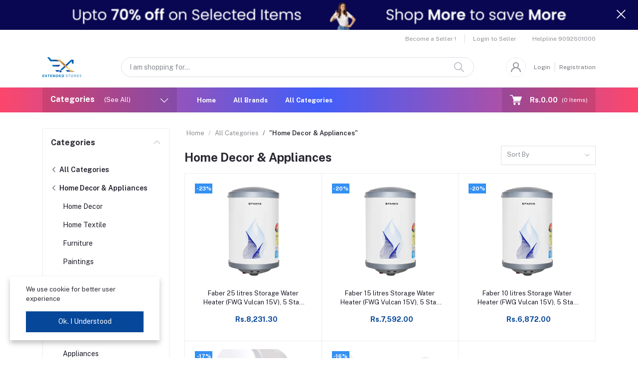

--- FILE ---
content_type: text/html; charset=UTF-8
request_url: https://www.extendedstores.com/category/home-decoration-appliances
body_size: 37522
content:
<!DOCTYPE html>


    <html lang="en">

<head>

    <meta name="csrf-token" content="IklFIxep27VJM4gpgRL00q5xi0qbQhbJ3X0NjPdv">
    <meta name="app-url" content="//www.extendedstores.com/">
    <meta name="file-base-url" content="//www.extendedstores.com/public/">

    <title>Home decoration &amp; Appliance</title>

    <meta charset="utf-8">
    <meta name="viewport" content="width=device-width, initial-scale=1.0">
    <meta name="robots" content="index, follow">
    <meta name="description" content="" />
    <meta name="keywords" content="Extended Stores, best shopping, discounts, deals, Online Shopping in India, Online Shopping Store, Online Shopping Site, Store Extended, Online Shopping, Mens Shopping, Womens Shopping,Trends Online Shopping, kovai shopping, cosmetics,offers,Shop Local, best online shopping in coimbatore, coimbatore shopping,coimbatore,kovai, online shopping, extended stores online shopping, extended stores online shopping, extended stores online shopping, online shopping offers today, extended stores usa online shopping, extended stores, online shopping kitchen, extended stores online shopping today offers, extended stores online shopping offers today, extended stores online shopping sarees, online shopping Diwali, extended stores online shopping all, extended stores online shopping all products, online shopping app, online shopping extended stores india, online shopping extended stores offers, online shopping bag, online shopping books, online shopping baby girl, online shopping baby girl frock, online shopping boys dress, online shopping covers, online shopping cart, online shopping chain, online shopping cooker, online shopping college bags, big bazar shopping online c, online shopping dress, online shopping dress material, online shopping dress girls, online shopping dress for women, online shopping dri fit tshirt for women, online shopping electronic, online shopping electric kettle, online shopping English, online shopping emi card, extended stores online shopping for women, extended stores online shopping for women, online shopping for women, online shopping footwear, online shopping furniture sofa, online shopping grocery, online shopping grocery offers today, online shopping guide, online shopping girls dress, online shopping gown, online shopping hand bag, online shopping home dÃ©cor, online shopping heel support belt, online shopping home theater, online shopping headphones Bluetooth, online shopping iphone 13 pro, online shopping in English, online shopping ifb fully automatic washing machine 6.5kg front load, online shopping indian flag, online shopping india, extended stores online shopping jewellery, online shopping jewellery set, online shopping jewellery set gold, online shopping jeans pant, online shopping jewellery, extended stores online shopping kitchen items, extended stores online shopping kurti, extended stores online shopping kurtis, online shopping kitchen items, online shopping kids girls wear, agast k pavdhe ki online shopping, online shopping laptop, online shopping lehenga choli, online shopping ladies tops, online shopping ladies hand bag, online shopping latest sarees, extended stores online shopping mobile, extended stores online shopping man, online shopping mobile, online shopping mobile phone offer, online shopping my orders, online shopping nighty cotton, online shopping night dress, online shopping neutrogena hydropped boost, online shopping net saree, online shopping nekless, extended stores online shopping offers, online shopping offers today kitchen items, online shopping offers today sarees, online shopping offers today mobile, online shopping offers today kids, online shopping phone, online shopping packing material, online shopping pouches, online shopping palazzo, online shopping purse for leadies lavis, p satyanarayana jewellers online shopping, online shopping diwali with gift, online shopping diwali with sweet, online shopping diwali with lumba, online shopping raincoat, online shopping redmi mobile, extended stores online shopping sarees, online shopping sarees new collection, online shopping shoes, online shopping shoes for men, online shopping saree party wear, online shopping tv, online shopping tops for women, online shopping toys, online shopping t shirts, online shopping topgirls, extended stores uk.com online shopping diwaligiirl t shirts, extended stores online shopping for men t shirt, online shopping umbrella, u stophere online shopping, extended stores online shopping kitchen vessels, extendedstores online shopping, online liquor shopping vodka, v star nighties online shopping, extendedstores online shopping dress for abov 12 year boy, online shopping watch, online shopping wall dÃ©cor, online shopping women dress, online shopping washing machine, online shopping watch women, online shopping yoga mat, extendedstores online shopping, extendedstores online shopping, india extended stores online shopping soft drinks zero coke, online shopping 115 compact powder ivory, extended stores usa online shopping gift for 1 year boys, extended stores online shopping sarees new collection 2022, extended stores online shopping sarees new collection 2020, air rifle gun original .22 online shopping, extended stores online shopping kurti 300
extended stores card online shopping spree 350 rs sintetik, extendedstores online shopping silk saree mobile 4g,extendedstores online shopping srishti legging for 4 to 5 years,extended stores online shopping sarees under 500,freez online shopping 5 star,kurta for online shopping under 500,5 year girl online shopping,extended stores usa online shopping apple iphone 7 mobile,city style online shopping frock for girls 7-8years,extended stores online shopping kitchen items 80,extended stores online shopping kurti cotton 9,online shopping for clothes 9_10years girl,online shopping for clothes 9_10years girl brended, online shopping, flipkart online shopping, meesho online shopping, online shopping saree below 200, online shopping saree below 500, flipkart online shopping all items offers today below 200, meesho online shopping for women, amazon online shopping for women, online shopping for women, online shopping for baby boy, online shopping for kids, online shopping in English, online shopping mens shirts, online shopping mens dress, online shopping of rakhi, online shopping of wireless power bank Samsung, online shopping of baby prickly heat powder, online shopping off, online shopping one piece, online shopping iphone 13 pro, boat rockerz 255 pro battery online shopping, online shopping toy car, meesho online shopping sarees under 500, kurta for online shopping under 500, dmart online shopping under 100, online shopping online shopping, deals, best online shopping websites in india, primeday, primeoffer, prime, what is the best website for an online store, which online shop is best, best online bra shopping website, bra shopping, socks, bra, formal pant, bro shopping, sister shopping, diwali shopping,do&#039;s and don&#039;ts of online shopping, which website is best for online shopping, cheap best online shopping sites, best online shopping website around coimbatore, makeup, makeup kit, best makeup, makeup brush, best makeup brush, bridal makeup, kovaibeautycosmetics,concealer, clinique, cricket ball and bat, sports kits, tennis bat, volley ball">

        <!-- Schema.org markup for Google+ -->
    <meta itemprop="name" content="Home decoration &amp; Appliance">
    <meta itemprop="description" content="">

    <!-- Twitter Card data -->
    <meta name="twitter:title" content="Home decoration &amp; Appliance">
    <meta name="twitter:description" content="">

    <!-- Open Graph data -->
    <meta property="og:title" content="Home decoration &amp; Appliance" />
    <meta property="og:description" content="" />

                    <!-- Schema.org markup for Google+ -->
        <meta itemprop="name" content="Extended Stores | Best online shopping website in Coimbatore">
        <meta itemprop="description" content="Local Online Shopping, best quality at lowest price for makeup, cosmetics, moisturizer, pants, leggins, suits, dress, Kurtis, thsirts for men, kids, baby care, grinder, mixie, gas stove, books*free delivery *cod *easy returns *shop *resell *earn money online">
        <meta itemprop="image" content="https://www.extendedstores.com/public/uploads/all/xnNdDBFuqIP3balzSg0xNg1xowzfytDkyI27Flzx.jpg">

        <!-- Twitter Card data -->
        <meta name="twitter:card" content="product">
        <meta name="twitter:site" content="@publisher_handle">
        <meta name="twitter:title" content="Extended Stores | Best online shopping website in Coimbatore">
        <meta name="twitter:description" content="Local Online Shopping, best quality at lowest price for makeup, cosmetics, moisturizer, pants, leggins, suits, dress, Kurtis, thsirts for men, kids, baby care, grinder, mixie, gas stove, books*free delivery *cod *easy returns *shop *resell *earn money online">
        <meta name="twitter:creator" content="@author_handle">
        <meta name="twitter:image" content="https://www.extendedstores.com/public/uploads/all/xnNdDBFuqIP3balzSg0xNg1xowzfytDkyI27Flzx.jpg">

        <!-- Open Graph data -->
        <meta property="og:title" content="Extended Stores | Best online shopping website in Coimbatore" />
        <meta property="og:type" content="website" />
        <meta property="og:url" content="https://www.extendedstores.com" />
        <meta property="og:image" content="https://www.extendedstores.com/public/uploads/all/xnNdDBFuqIP3balzSg0xNg1xowzfytDkyI27Flzx.jpg" />
        <meta property="og:description" content="Local Online Shopping, best quality at lowest price for makeup, cosmetics, moisturizer, pants, leggins, suits, dress, Kurtis, thsirts for men, kids, baby care, grinder, mixie, gas stove, books*free delivery *cod *easy returns *shop *resell *earn money online" />
        <meta property="og:site_name" content="Extended Stores" />
        <meta property="fb:app_id" content="872865516718431">
    
    <!-- Favicon -->
        <link rel="icon" href="https://www.extendedstores.com/public/uploads/all/KKwG7FdiP5jXwUdDyx3bVKPD610ZwJmH0fDjmgYh.svg">
    <link rel="apple-touch-icon" href="https://www.extendedstores.com/public/uploads/all/KKwG7FdiP5jXwUdDyx3bVKPD610ZwJmH0fDjmgYh.svg">

    <!-- Google Fonts -->
    <link rel="preconnect" href="https://fonts.googleapis.com">
    <link rel="preconnect" href="https://fonts.gstatic.com" crossorigin>
    <link href="https://fonts.googleapis.com/css2?family=Public+Sans:ital,wght@0,100;0,200;0,300;0,400;0,500;0,600;0,700;0,800;0,900;1,100;1,200;1,300;1,400;1,500;1,600;1,700;1,800;1,900&display=swap" rel="stylesheet">

    <!-- CSS Files -->
    <link rel="stylesheet" href="https://www.extendedstores.com/public/assets/css/vendors.css">
        <link rel="stylesheet" href="https://www.extendedstores.com/public/assets/css/aiz-core.css?v=8714">
    <link rel="stylesheet" href="https://www.extendedstores.com/public/assets/css/custom-style.css">


    <script>
        var AIZ = AIZ || {};
        AIZ.local = {
            nothing_selected: 'Nothing selected',
            nothing_found: 'Nothing found',
            choose_file: 'Choose file',
            file_selected: 'File selected',
            files_selected: 'Files selected',
            add_more_files: 'Add more files',
            adding_more_files: 'Adding more files',
            drop_files_here_paste_or: 'Drop files here, paste or',
            browse: 'Browse',
            upload_complete: 'Upload complete',
            upload_paused: 'Upload paused',
            resume_upload: 'Resume upload',
            pause_upload: 'Pause upload',
            retry_upload: 'Retry upload',
            cancel_upload: 'Cancel upload',
            uploading: 'Uploading',
            processing: 'Processing',
            complete: 'Complete',
            file: 'file',
            files: 'Files',
        }
    </script>

    <style>
        :root{
            --blue: #3490f3;
            --hov-blue: #2e7fd6;
            --soft-blue: rgba(0, 123, 255, 0.15);
            --secondary-base: #4D55CC;
            --hov-secondary-base: #4D55CC;
            --soft-secondary-base: rgba(77,85,204,0.15);
            --gray: #9d9da6;
            --gray-dark: #8d8d8d;
            --secondary: #919199;
            --soft-secondary: rgba(145, 145, 153, 0.15);
            --success: #85b567;
            --soft-success: rgba(133, 181, 103, 0.15);
            --warning: #f3af3d;
            --soft-warning: rgba(243, 175, 61, 0.15);
            --light: #f5f5f5;
            --soft-light: #dfdfe6;
            --soft-white: #b5b5bf;
            --dark: #292933;
            --soft-dark: #1b1b28;
            --primary: #074799;
            --hov-primary: #074799;
            --soft-primary: rgba(7,71,153,0.15);
        }
        body{
            font-family: 'Public Sans', sans-serif;
            font-weight: 400;
        }

        .pagination .page-link,
        .page-item.disabled .page-link {
            min-width: 32px;
            min-height: 32px;
            line-height: 32px;
            text-align: center;
            padding: 0;
            border: 1px solid var(--soft-light);
            font-size: 0.875rem;
            border-radius: 0 !important;
            color: var(--dark);
        }
        .pagination .page-item {
            margin: 0 5px;
        }

        .form-control:focus {
            border-width: 2px !important;
        }
        .iti__flag-container {
            padding: 2px;
        }
        .modal-content {
            border: 0 !important;
            border-radius: 0 !important;
        }

        .tagify.tagify--focus{
            border-width: 2px;
            border-color: var(--primary);
        }

        #map{
            width: 100%;
            height: 250px;
        }
        #edit_map{
            width: 100%;
            height: 250px;
        }

        .pac-container { z-index: 100000; }
    </style>

    <!-- Global site tag (gtag.js) - Google Analytics -->
    <script async src="https://www.googletagmanager.com/gtag/js?id=G-TF2MBWG0R9"></script>

    <script>
        window.dataLayer = window.dataLayer || [];
        function gtag(){dataLayer.push(arguments);}
        gtag('js', new Date());
        gtag('config', 'G-TF2MBWG0R9');
    </script>

    <!-- Facebook Pixel Code -->
    <script>
        !function(f,b,e,v,n,t,s)
        {if(f.fbq)return;n=f.fbq=function(){n.callMethod?
        n.callMethod.apply(n,arguments):n.queue.push(arguments)};
        if(!f._fbq)f._fbq=n;n.push=n;n.loaded=!0;n.version='2.0';
        n.queue=[];t=b.createElement(e);t.async=!0;
        t.src=v;s=b.getElementsByTagName(e)[0];
        s.parentNode.insertBefore(t,s)}(window, document,'script',
        'https://connect.facebook.net/en_US/fbevents.js');
        fbq('init', '872865516718431');
        fbq('track', 'PageView');
    </script>
    <noscript>
        <img height="1" width="1" style="display:none" src="https://www.facebook.com/tr?id=872865516718431&ev=PageView&noscript=1"/>
    </noscript>
    <!-- End Facebook Pixel Code -->


</head>
<body>
    <!-- aiz-main-wrapper -->
    <div class="aiz-main-wrapper d-flex flex-column bg-white">
                <!-- Header -->
        <!-- Top Bar Banner -->
                <div class="position-relative top-banner removable-session z-1035 d-none" data-key="top-banner"
            data-value="removed">
            <a href="/users/login" class="d-block text-reset h-40px h-lg-60px">
                <!-- For Large device -->
                <img src="https://www.extendedstores.com/public/uploads/all/wekc2yZvww5pJxmdJmkSNUtxc0dtwgO7Rw2XbME9.png" class="d-none d-xl-block img-fit h-100" alt="Topbar Banner">
                <!-- For Medium device -->
                <img src="https://www.extendedstores.com/public/uploads/all/Iu3O7ZvksfOuROqYfR2LIpZyDPFCqmeH8AfWYHGh.png"
                    class="d-none d-md-block d-xl-none img-fit h-100" alt="Topbar Banner">
                <!-- For Small device -->
                <img src="https://www.extendedstores.com/public/uploads/all/Lu0nUgvIMfM7t8VpfmOhzoPcYpLPxc1sxrAN5yXj.png"
                    class="d-md-none img-fit h-100" alt="Topbar Banner">
            </a>
            <button class="btn text-white h-100 absolute-top-right set-session" data-key="top-banner"
                data-value="removed" data-toggle="remove-parent" data-parent=".top-banner">
                <i class="la la-close la-2x"></i>
            </button>
        </div>
    
    <!-- Top Bar -->
    <div class="top-navbar bg-white z-1035 h-35px h-sm-auto">
        <div class="container">
            <div class="row">
                <div class="col-lg-6 col">
                    <ul class="list-inline d-flex justify-content-between justify-content-lg-start mb-0">
                        <!-- Language switcher -->
                        
                        <!-- Currency Switcher -->
                        
                    </ul>
                </div>

                <div class="col-6 text-right d-none d-lg-block">
                    <ul class="list-inline mb-0 h-100 d-flex justify-content-end align-items-center">
                                                    <!-- Become a Seller -->
                            <li class="list-inline-item mr-0 pl-0 py-2">
                                <a href="https://www.extendedstores.com/shops/create"
                                    class="text-secondary fs-12 pr-3 d-inline-block border-width-2 border-right">Become a Seller !</a>
                            </li>
                            
                            <!-- Seller Login -->
                            <li class="list-inline-item mr-0 pl-0 py-2">
                                <a href="https://www.extendedstores.com/seller/login"
                                    class="text-secondary fs-12 pl-3 d-inline-block">Login to Seller</a>
                            </li>
                                                                            <!-- Helpline -->
                            <li class="list-inline-item ml-3 pl-3 mr-0 pr-0">
                                <a href="tel:9092601000"
                                    class="text-secondary fs-12 d-inline-block py-2">
                                    <span>Helpline</span>
                                    <span>9092601000</span>
                                </a>
                            </li>
                                            </ul>
                </div>
            </div>
        </div>
    </div>

    <header class=" sticky-top  z-1020 bg-white">
        <!-- Search Bar -->
        <div class="position-relative logo-bar-area border-bottom border-md-nonea z-1025">
            <div class="container">
                <div class="d-flex align-items-center">
                    <!-- top menu sidebar button -->
                    <button type="button" class="btn d-lg-none mr-3 mr-sm-4 p-0 active" data-toggle="class-toggle"
                        data-target=".aiz-top-menu-sidebar">
                        <svg id="Component_43_1" data-name="Component 43 – 1" xmlns="http://www.w3.org/2000/svg"
                            width="16" height="16" viewBox="0 0 16 16">
                            <rect id="Rectangle_19062" data-name="Rectangle 19062" width="16" height="2"
                                transform="translate(0 7)" fill="#919199" />
                            <rect id="Rectangle_19063" data-name="Rectangle 19063" width="16" height="2"
                                fill="#919199" />
                            <rect id="Rectangle_19064" data-name="Rectangle 19064" width="16" height="2"
                                transform="translate(0 14)" fill="#919199" />
                        </svg>

                    </button>
                    <!-- Header Logo -->
                    <div class="col-auto pl-0 pr-3 d-flex align-items-center">
                        <a class="d-block py-20px mr-3 ml-0" href="https://www.extendedstores.com">
                                                                                        <img src="https://www.extendedstores.com/public/uploads/all/x1JhoS2xX5iS60UynEmyjhlFgSR5879u4UlhiJhO.svg" alt="Extended Stores"
                                    class="mw-100 h-30px h-md-40px" height="40">
                                                    </a>
                    </div>
                    <!-- Search Icon for small device -->
                    <div class="d-lg-none ml-auto mr-0">
                        <a class="p-2 d-block text-reset" href="javascript:void(0);" data-toggle="class-toggle"
                            data-target=".front-header-search">
                            <i class="las la-search la-flip-horizontal la-2x"></i>
                        </a>
                    </div>
                    <!-- Search field -->
                    <div class="flex-grow-1 front-header-search d-flex align-items-center bg-white mx-xl-5">
                        <div class="position-relative flex-grow-1 px-3 px-lg-0">
                            <form action="https://www.extendedstores.com/search" method="GET" class="stop-propagation">
                                <div class="d-flex position-relative align-items-center">
                                    <div class="d-lg-none" data-toggle="class-toggle"
                                        data-target=".front-header-search">
                                        <button class="btn px-2" type="button"><i
                                                class="la la-2x la-long-arrow-left"></i></button>
                                    </div>
                                    <div class="search-input-box">
                                        <input type="text"
                                            class="border border-soft-light form-control fs-14 hov-animate-outline"
                                            id="search" name="keyword"
                                                                                        placeholder="I am shopping for..." autocomplete="off">

                                        <svg id="Group_723" data-name="Group 723" xmlns="http://www.w3.org/2000/svg"
                                            width="20.001" height="20" viewBox="0 0 20.001 20">
                                            <path id="Path_3090" data-name="Path 3090"
                                                d="M9.847,17.839a7.993,7.993,0,1,1,7.993-7.993A8,8,0,0,1,9.847,17.839Zm0-14.387a6.394,6.394,0,1,0,6.394,6.394A6.4,6.4,0,0,0,9.847,3.453Z"
                                                transform="translate(-1.854 -1.854)" fill="#b5b5bf" />
                                            <path id="Path_3091" data-name="Path 3091"
                                                d="M24.4,25.2a.8.8,0,0,1-.565-.234l-6.15-6.15a.8.8,0,0,1,1.13-1.13l6.15,6.15A.8.8,0,0,1,24.4,25.2Z"
                                                transform="translate(-5.2 -5.2)" fill="#b5b5bf" />
                                        </svg>
                                    </div>
                                </div>
                            </form>
                            <div class="typed-search-box stop-propagation document-click-d-none d-none bg-white rounded shadow-lg position-absolute left-0 top-100 w-100"
                                style="min-height: 200px">
                                <div class="search-preloader absolute-top-center">
                                    <div class="dot-loader">
                                        <div></div>
                                        <div></div>
                                        <div></div>
                                    </div>
                                </div>
                                <div class="search-nothing d-none p-3 text-center fs-16">

                                </div>
                                <div id="search-content" class="text-left">

                                </div>
                            </div>
                        </div>
                    </div>
                    <!-- Search box -->
                    <div class="d-none d-lg-none ml-3 mr-0">
                        <div class="nav-search-box">
                            <a href="#" class="nav-box-link">
                                <i class="la la-search la-flip-horizontal d-inline-block nav-box-icon"></i>
                            </a>
                        </div>
                    </div>

                    
                    <div class="d-none d-xl-block ml-auto mr-0">
                                                    <!--Login & Registration -->
                            <span class="d-flex align-items-center nav-user-info ml-3">
                                <!-- Image -->
                                <span
                                    class="size-40px rounded-circle overflow-hidden border d-flex align-items-center justify-content-center nav-user-img">
                                    <svg xmlns="http://www.w3.org/2000/svg" width="19.902" height="20.012"
                                        viewBox="0 0 19.902 20.012">
                                        <path id="fe2df171891038b33e9624c27e96e367"
                                            d="M15.71,12.71a6,6,0,1,0-7.42,0,10,10,0,0,0-6.22,8.18,1.006,1.006,0,1,0,2,.22,8,8,0,0,1,15.9,0,1,1,0,0,0,1,.89h.11a1,1,0,0,0,.88-1.1,10,10,0,0,0-6.25-8.19ZM12,12a4,4,0,1,1,4-4A4,4,0,0,1,12,12Z"
                                            transform="translate(-2.064 -1.995)" fill="#91919b" />
                                    </svg>
                                </span>
                                <a href="https://www.extendedstores.com/users/login"
                                    class="text-reset opacity-60 hov-opacity-100 hov-text-primary fs-12 d-inline-block border-right border-soft-light border-width-2 pr-2 ml-3">Login</a>
                                <a href="https://www.extendedstores.com/users/registration"
                                
                                    class="text-reset opacity-60 hov-opacity-100 hov-text-primary fs-12 d-inline-block py-2 pl-2">Registration</a>
                            </span>
                                            </div>
                </div>
            </div>

            <!-- Loged in user Menus -->
            <div class="hover-user-top-menu position-absolute top-100 left-0 right-0 z-3">
                <div class="container">
                    <div class="position-static float-right">
                        <div class="aiz-user-top-menu bg-white rounded-0 border-top shadow-sm" style="width:220px;">
                            <ul class="list-unstyled no-scrollbar mb-0 text-left">
                                                                    <li class="user-top-nav-element border border-top-0" data-id="1">
                                        <a href="https://www.extendedstores.com/dashboard"
                                            class="text-truncate text-dark px-4 fs-14 d-flex align-items-center hov-column-gap-1">
                                            <svg xmlns="http://www.w3.org/2000/svg" width="16" height="16"
                                                viewBox="0 0 16 16">
                                                <path id="Path_2916" data-name="Path 2916"
                                                    d="M15.3,5.4,9.561.481A2,2,0,0,0,8.26,0H7.74a2,2,0,0,0-1.3.481L.7,5.4A2,2,0,0,0,0,6.92V14a2,2,0,0,0,2,2H14a2,2,0,0,0,2-2V6.92A2,2,0,0,0,15.3,5.4M10,15H6V9A1,1,0,0,1,7,8H9a1,1,0,0,1,1,1Zm5-1a1,1,0,0,1-1,1H11V9A2,2,0,0,0,9,7H7A2,2,0,0,0,5,9v6H2a1,1,0,0,1-1-1V6.92a1,1,0,0,1,.349-.76l5.74-4.92A1,1,0,0,1,7.74,1h.52a1,1,0,0,1,.651.24l5.74,4.92A1,1,0,0,1,15,6.92Z"
                                                    fill="#b5b5c0" />
                                            </svg>
                                            <span
                                                class="user-top-menu-name has-transition ml-3">Dashboard</span>
                                        </a>
                                    </li>
                                
                                                                <li class="user-top-nav-element border border-top-0" data-id="1">
                                    <a href="https://www.extendedstores.com/logout"
                                        class="text-truncate text-dark px-4 fs-14 d-flex align-items-center hov-column-gap-1">
                                        <svg xmlns="http://www.w3.org/2000/svg" width="16" height="15.999"
                                            viewBox="0 0 16 15.999">
                                            <g id="Group_25503" data-name="Group 25503"
                                                transform="translate(-24.002 -377)">
                                                <g id="Group_25265" data-name="Group 25265"
                                                    transform="translate(-216.534 -160)">
                                                    <path id="Subtraction_192" data-name="Subtraction 192"
                                                        d="M12052.535,2920a8,8,0,0,1-4.569-14.567l.721.72a7,7,0,1,0,7.7,0l.721-.72a8,8,0,0,1-4.567,14.567Z"
                                                        transform="translate(-11803.999 -2367)" fill="#d43533" />
                                                </g>
                                                <rect id="Rectangle_19022" data-name="Rectangle 19022" width="1"
                                                    height="8" rx="0.5" transform="translate(31.5 377)"
                                                    fill="#d43533" />
                                            </g>
                                        </svg>
                                        <span
                                            class="user-top-menu-name text-primary has-transition ml-3">Logout</span>
                                    </a>
                                </li>
                            </ul>
                        </div>
                    </div>
                </div>
            </div>
        </div>

        <!-- Menu Bar -->
        <div class="d-none d-lg-block position-relative bg-primary header-gradient-navbar h-50px">
            <div class="container h-100">
                <div class="d-flex h-100">
                    <!-- Categoty Menu Button -->
                    <div class="d-none d-xl-block all-category has-transition bg-black-10" id="category-menu-bar">
                        <div class="px-3 h-100"
                            style="padding-top: 12px;padding-bottom: 12px; width:270px; cursor: pointer;">
                            <div class="d-flex align-items-center justify-content-between">
                                <div>
                                    <span class="fw-700 fs-16 text-white mr-3">Categories</span>
                                    <a href="https://www.extendedstores.com/categories" class="text-reset categoriesAll">
                                        <span
                                            class="d-none d-lg-inline-block text-white animate-underline-white">(See All)</span>
                                    </a>
                                </div>
                                <i class="las la-angle-down text-white has-transition" id="category-menu-bar-icon"
                                    style="font-size: 1.2rem !important"></i>
                            </div>
                        </div>
                    </div>
                    <!-- Header Menus -->
                                        <div class="ml-xl-4 w-100 overflow-hidden">
                        <div class="d-flex align-items-center justify-content-center justify-content-xl-start h-100">
                            <ul class="list-inline mb-0 pl-0 hor-swipe c-scrollbar-light">
                                                                                                            <li class="list-inline-item mr-0 animate-underline-white">
                                            <a href="/"
                                                class="fs-13 px-3 py-3 d-inline-block fw-700 text-white header_menu_links hov-bg-black-10
                                            ">
                                                Home
                                            </a>
                                        </li>
                                                                            <li class="list-inline-item mr-0 animate-underline-white">
                                            <a href="/brands"
                                                class="fs-13 px-3 py-3 d-inline-block fw-700 text-white header_menu_links hov-bg-black-10
                                            ">
                                                All Brands
                                            </a>
                                        </li>
                                                                            <li class="list-inline-item mr-0 animate-underline-white">
                                            <a href="/categories"
                                                class="fs-13 px-3 py-3 d-inline-block fw-700 text-white header_menu_links hov-bg-black-10
                                            ">
                                                All Categories
                                            </a>
                                        </li>
                                                                                                </ul>
                        </div>
                    </div>
                    <!-- Cart -->
                    <div class="d-none d-xl-block align-self-stretch ml-5 mr-0 has-transition bg-black-10"
                        data-hover="dropdown">
                        <div class="nav-cart-box dropdown h-100" id="cart_items" style="width: max-content;">
                            <!-- Cart button with cart count -->
<a href="javascript:void(0)" class="d-flex align-items-center text-dark px-3 h-100" data-toggle="dropdown" data-display="static" title="Cart">
    <span class="mr-2">
        <svg xmlns="http://www.w3.org/2000/svg" width="24" height="20.562" viewBox="0 0 24 20.562">
            <g id="_5e67fc94b53aaec8ca181b806dd815ee" data-name="5e67fc94b53aaec8ca181b806dd815ee" transform="translate(-33.276 -101)">
              <path id="Path_32659" data-name="Path 32659" d="M34.034,102.519H38.2l-.732-.557c.122.37.243.739.365,1.112q.441,1.333.879,2.666.528,1.6,1.058,3.211.46,1.394.917,2.788c.149.451.291.9.446,1.352l.008.02a.76.76,0,0,0,1.466-.4c-.122-.37-.243-.739-.365-1.112q-.441-1.333-.879-2.666-.528-1.607-1.058-3.213-.46-1.394-.917-2.788c-.149-.451-.289-.9-.446-1.352l-.008-.02a.783.783,0,0,0-.732-.557H34.037a.76.76,0,0,0,0,1.519Z" fill="#fff"/>
              <path id="Path_32660" data-name="Path 32660" d="M288.931,541.934q-.615,1.1-1.233,2.193c-.058.106-.119.21-.177.317a.767.767,0,0,0,.656,1.142h11.6c.534,0,1.071.01,1.608,0h.023a.76.76,0,0,0,0-1.519h-11.6c-.534,0-1.074-.015-1.608,0h-.023l.656,1.142q.615-1.1,1.233-2.193c.058-.106.119-.21.177-.316a.759.759,0,0,0-1.312-.765Z" transform="translate(-247.711 -429.41)" fill="#fff"/>
              <circle id="Ellipse_553" data-name="Ellipse 553" cx="1.724" cy="1.724" r="1.724" transform="translate(49.612 117.606)" fill="#fff"/>
              <path id="Path_32661" data-name="Path 32661" d="M658.4,739.2a2.267,2.267,0,0,0,1.489,2.1,2.232,2.232,0,0,0,2.433-.648A2.231,2.231,0,1,0,658.4,739.2a.506.506,0,0,0,1.013,0c0-.041,0-.084.005-.124a.381.381,0,0,1,.005-.053c.008-.1,0,.033-.005.03a.979.979,0,0,1,.061-.248c.008-.02.023-.106.04-.111s-.046.094-.018.043a.656.656,0,0,0,.028-.061,2.3,2.3,0,0,1,.129-.215c.048-.073-.068.078.013-.015.025-.028.051-.058.078-.086s.056-.056.084-.081l.038-.033c.018-.015.091-.051.025-.023s-.015.013,0,0,.035-.025.056-.038a.947.947,0,0,1,.086-.051c.038-.023.078-.041.119-.061.013-.008.066-.033,0,0s.025-.008.033-.01A1.56,1.56,0,0,1,660.4,738l.068-.013c.056-.013-.048.005-.048.005.046,0,.094-.01.139-.01a2.043,2.043,0,0,1,.248.008c.094.008-.1-.018.02.005.046.008.089.02.134.03s.076.023.114.035a.589.589,0,0,1,.063.023c0,.008-.094-.048-.043-.018.071.043.149.076.22.122.018.013.035.025.056.038s.056.023,0,0-.018-.015,0,0l.051.043a2.274,2.274,0,0,1,.172.177c.076.084-.035-.058.013.015.02.033.043.063.063.1s.041.068.058.1l.023.046c.048.091.01-.008,0-.013.03.01.063.192.073.225l.023.1c.02.1,0-.03,0-.033.013.013.008.071.008.086a1.749,1.749,0,0,1,0,.23.63.63,0,0,0-.005.071c0,.051-.03.043.005-.03a.791.791,0,0,0-.028.134c-.018.071-.046.139-.066.21s.046-.086.013-.028a.245.245,0,0,0-.02.046c-.02.041-.041.078-.063.117s-.041.066-.063.1c-.068.1.048-.051-.01.018a1.932,1.932,0,0,1-.172.18c-.01.01-.071.076-.089.076,0,0,.1-.071.023-.02-.015.01-.028.018-.041.028-.071.046-.144.084-.218.122s.091-.03-.018.008l-.111.038-.116.03c-.018,0-.033.008-.051.01-.111.025.081-.005.015,0a2.045,2.045,0,0,1-.248.01c-.041,0-.081-.005-.124-.008-.015,0-.076-.008,0,0s-.018-.005-.035-.008a1.912,1.912,0,0,1-.261-.076c-.015-.005-.066-.03,0,0s-.015-.008-.03-.015c-.041-.02-.078-.041-.117-.063s-.073-.048-.111-.073c-.061-.038.008.02.023.02-.01,0-.043-.035-.051-.043a1.872,1.872,0,0,1-.187-.187.3.3,0,0,1-.043-.051c0,.01.061.086.02.023-.025-.038-.051-.073-.073-.111s-.048-.089-.071-.132c-.053-.1.025.081-.015-.033a1.836,1.836,0,0,1-.073-.263.163.163,0,0,0-.01-.051c.038.084.008.071,0,.013s-.008-.106-.008-.16a.513.513,0,0,0-1.026,0Z" transform="translate(-609.293 -619.872)" fill="#fff"/>
              <circle id="Ellipse_554" data-name="Ellipse 554" cx="1.724" cy="1.724" r="1.724" transform="translate(40.884 117.606)" fill="#fff"/>
              <path id="Path_32662" data-name="Path 32662" d="M270.814,272.355a2.267,2.267,0,0,0,1.489,2.1,2.232,2.232,0,0,0,2.433-.648,2.231,2.231,0,1,0-3.922-1.453.506.506,0,0,0,1.013,0c0-.041,0-.084.005-.124a.377.377,0,0,1,.005-.053c.008-.1,0,.033-.005.03a.981.981,0,0,1,.061-.248c.008-.02.023-.106.04-.111s-.046.094-.018.043a.656.656,0,0,0,.028-.061,2.3,2.3,0,0,1,.129-.215c.048-.073-.068.079.013-.015.025-.028.051-.058.078-.086s.056-.056.084-.081l.038-.033c.018-.015.091-.051.025-.023s-.015.013,0,0,.035-.025.056-.038a.96.96,0,0,1,.086-.051c.038-.023.078-.04.119-.061.013-.008.066-.033,0,0s.025-.008.033-.01a1.564,1.564,0,0,1,.213-.061l.068-.013c.056-.013-.048.005-.048.005.046,0,.094-.01.139-.01a2.031,2.031,0,0,1,.248.008c.094.008-.1-.018.02.005.046.008.089.02.134.03s.076.023.114.035a.583.583,0,0,1,.063.023c0,.008-.094-.048-.043-.018.071.043.149.076.22.122.018.013.035.025.056.038s.056.023,0,0-.018-.015,0,0l.051.043a2.257,2.257,0,0,1,.172.177c.076.084-.035-.058.013.015.02.033.043.063.063.1s.04.068.058.1l.023.046c.048.091.01-.008,0-.013.03.01.063.192.073.225l.023.1c.02.1,0-.03,0-.033.013.013.008.071.008.086a1.749,1.749,0,0,1,0,.23.622.622,0,0,0-.005.071c0,.051-.03.043.005-.03a.788.788,0,0,0-.028.134c-.018.071-.046.139-.066.21s.046-.086.013-.028a.249.249,0,0,0-.02.046c-.02.04-.041.078-.063.116s-.041.066-.063.1c-.068.1.048-.051-.01.018a1.929,1.929,0,0,1-.172.18c-.01.01-.071.076-.089.076,0,0,.1-.071.023-.02-.015.01-.028.018-.041.028-.071.046-.144.084-.218.122s.091-.03-.018.008l-.111.038-.116.03c-.018,0-.033.008-.051.01-.111.025.081-.005.015,0a2.039,2.039,0,0,1-.248.01c-.041,0-.081-.005-.124-.008-.015,0-.076-.008,0,0s-.018-.005-.035-.008a1.919,1.919,0,0,1-.261-.076c-.015-.005-.066-.03,0,0s-.015-.008-.03-.015c-.04-.02-.078-.04-.116-.063s-.073-.048-.111-.073c-.061-.038.008.02.023.02-.01,0-.043-.035-.051-.043a1.873,1.873,0,0,1-.187-.187.3.3,0,0,1-.043-.051c0,.01.061.086.02.023-.025-.038-.051-.073-.073-.111s-.048-.089-.071-.132c-.053-.1.025.081-.015-.033a1.84,1.84,0,0,1-.073-.263.164.164,0,0,0-.01-.051c.038.084.008.071,0,.013s-.008-.106-.008-.16a.513.513,0,0,0-1.026,0ZM287.2,258l-3.074,7.926H272.313L269.7,258Z" transform="translate(-230.437 -153.024)" fill="#fff"/>
              <path id="Path_32663" data-name="Path 32663" d="M267.044,237.988q-.52,1.341-1.038,2.682-.828,2.138-1.654,4.274l-.38.983.489-.372H254.1c-.476,0-.957-.02-1.436,0h-.02l.489.372q-.444-1.348-.886-2.694-.7-2.131-1.4-4.264c-.109-.327-.215-.653-.324-.983l-.489.641h16.791c.228,0,.456.005.681,0h.03a.506.506,0,0,0,0-1.013H250.744c-.228,0-.456-.005-.681,0h-.03a.511.511,0,0,0-.489.641q.444,1.348.886,2.694.7,2.131,1.4,4.264c.109.327.215.653.324.983a.523.523,0,0,0,.489.372h10.359c.476,0,.957.018,1.436,0h.02a.526.526,0,0,0,.489-.372q.52-1.341,1.038-2.682.828-2.138,1.654-4.274l.38-.983a.508.508,0,0,0-.355-.623A.52.52,0,0,0,267.044,237.988Z" transform="translate(-210.769 -133.152)" fill="#fff"/>
            </g>
        </svg>
    </span>
    <span class="d-none d-xl-block ml-2 fs-14 fw-700 text-white">Rs.0.00</span>
    <span class="nav-box-text d-none d-xl-block ml-2 text-white fs-12">

        (<span class="cart-count">0</span> Items)

    </span>
</a>

<!-- Cart Items -->
<div class="dropdown-menu dropdown-menu-right dropdown-menu-lg p-0 stop-propagation rounded-0">
            <div class="text-center p-3">
            <i class="las la-frown la-3x opacity-60 mb-3"></i>
            <h3 class="h6 fw-700">Your Cart is empty</h3>
        </div>
    </div>
                        </div>
                    </div>
                </div>
            </div>
            <!-- Categoty Menus -->
            <div class="hover-category-menu position-absolute w-100 top-100 left-0 right-0 z-3 d-none"
                id="click-category-menu">
                <div class="container">
                    <div class="d-flex position-relative">
                        <div class="position-static">
                            <div class="aiz-category-menu bg-white rounded-0 border-top" id="category-sidebar" style="width:270px;">
    <ul class="list-unstyled categories no-scrollbar mb-0 text-left">
                                <li class="category-nav-element border border-top-0" data-id="513">
                <a href="https://www.extendedstores.com/category/wellness-mzxq4"
                    class="text-truncate text-dark px-4 fs-14 d-block hov-column-gap-1">
                    <img class="cat-image lazyload mr-2 opacity-60" src="https://www.extendedstores.com/public/assets/img/placeholder.jpg"
                        data-src="https://www.extendedstores.com/public/uploads/all/GDkNbta2waFIY1f1Nf3yisM4T3Bn58Im9AHR7lBA.webp" width="16" alt="Wellness"
                        onerror="this.onerror=null;this.src='https://www.extendedstores.com/public/assets/img/placeholder.jpg';">
                    <span class="cat-name has-transition">Wellness</span>
                </a>
                
                <div class="sub-cat-menu more c-scrollbar-light border p-4 shadow-none">
                    <div class="c-preloader text-center absolute-center">
                        <i class="las la-spinner la-spin la-3x opacity-70"></i>
                    </div>
                </div>

            </li>
                                <li class="category-nav-element border border-top-0" data-id="8">
                <a href="https://www.extendedstores.com/category/women-clothing--fashion"
                    class="text-truncate text-dark px-4 fs-14 d-block hov-column-gap-1">
                    <img class="cat-image lazyload mr-2 opacity-60" src="https://www.extendedstores.com/public/assets/img/placeholder.jpg"
                        data-src="https://www.extendedstores.com/public/uploads/all/JMATU3YpN7ZO4JzFjslrO4dTHAtXePep7pa19FP5.jpg" width="16" alt="Women&#039;s Clothing &amp; Fashion"
                        onerror="this.onerror=null;this.src='https://www.extendedstores.com/public/assets/img/placeholder.jpg';">
                    <span class="cat-name has-transition">Women&#039;s Clothing &amp; Fashion</span>
                </a>
                
                <div class="sub-cat-menu more c-scrollbar-light border p-4 shadow-none">
                    <div class="c-preloader text-center absolute-center">
                        <i class="las la-spinner la-spin la-3x opacity-70"></i>
                    </div>
                </div>

            </li>
                                <li class="category-nav-element border border-top-0" data-id="530">
                <a href="https://www.extendedstores.com/category/books-9jwmi"
                    class="text-truncate text-dark px-4 fs-14 d-block hov-column-gap-1">
                    <img class="cat-image lazyload mr-2 opacity-60" src="https://www.extendedstores.com/public/assets/img/placeholder.jpg"
                        data-src="https://www.extendedstores.com/public/uploads/all/XhEjiokG8rsOubQhKuZDZl2SQwsbzsXa1Sj9Smb4.webp" width="16" alt="Books"
                        onerror="this.onerror=null;this.src='https://www.extendedstores.com/public/assets/img/placeholder.jpg';">
                    <span class="cat-name has-transition">Books</span>
                </a>
                
                <div class="sub-cat-menu more c-scrollbar-light border p-4 shadow-none">
                    <div class="c-preloader text-center absolute-center">
                        <i class="las la-spinner la-spin la-3x opacity-70"></i>
                    </div>
                </div>

            </li>
                                <li class="category-nav-element border border-top-0" data-id="548">
                <a href="https://www.extendedstores.com/category/audio--video-rqe15"
                    class="text-truncate text-dark px-4 fs-14 d-block hov-column-gap-1">
                    <img class="cat-image lazyload mr-2 opacity-60" src="https://www.extendedstores.com/public/assets/img/placeholder.jpg"
                        data-src="https://www.extendedstores.com/public/uploads/all/c5DYmdeYnukgKoQL0qoJwfGjZXlvkO9oBK7mTEA4.webp" width="16" alt="Audio &amp; Video"
                        onerror="this.onerror=null;this.src='https://www.extendedstores.com/public/assets/img/placeholder.jpg';">
                    <span class="cat-name has-transition">Audio &amp; Video</span>
                </a>
                
                <div class="sub-cat-menu more c-scrollbar-light border p-4 shadow-none">
                    <div class="c-preloader text-center absolute-center">
                        <i class="las la-spinner la-spin la-3x opacity-70"></i>
                    </div>
                </div>

            </li>
                                <li class="category-nav-element border border-top-0" data-id="46">
                <a href="https://www.extendedstores.com/category/mens-clothing"
                    class="text-truncate text-dark px-4 fs-14 d-block hov-column-gap-1">
                    <img class="cat-image lazyload mr-2 opacity-60" src="https://www.extendedstores.com/public/assets/img/placeholder.jpg"
                        data-src="https://www.extendedstores.com/public/uploads/all/npWjBMS0iMgYpnM7cen1oNmnbsIVh4O2cjKYyZFv.jpg" width="16" alt="Men&#039;s Clothing &amp; Fashion"
                        onerror="this.onerror=null;this.src='https://www.extendedstores.com/public/assets/img/placeholder.jpg';">
                    <span class="cat-name has-transition">Men&#039;s Clothing &amp; Fashion</span>
                </a>
                
                <div class="sub-cat-menu more c-scrollbar-light border p-4 shadow-none">
                    <div class="c-preloader text-center absolute-center">
                        <i class="las la-spinner la-spin la-3x opacity-70"></i>
                    </div>
                </div>

            </li>
                                <li class="category-nav-element border border-top-0" data-id="562">
                <a href="https://www.extendedstores.com/category/Car-Accessories-X69jx"
                    class="text-truncate text-dark px-4 fs-14 d-block hov-column-gap-1">
                    <img class="cat-image lazyload mr-2 opacity-60" src="https://www.extendedstores.com/public/assets/img/placeholder.jpg"
                        data-src="https://www.extendedstores.com/public/assets/img/placeholder.jpg" width="16" alt="Car Accessories"
                        onerror="this.onerror=null;this.src='https://www.extendedstores.com/public/assets/img/placeholder.jpg';">
                    <span class="cat-name has-transition">Car Accessories</span>
                </a>
                
                <div class="sub-cat-menu more c-scrollbar-light border p-4 shadow-none">
                    <div class="c-preloader text-center absolute-center">
                        <i class="las la-spinner la-spin la-3x opacity-70"></i>
                    </div>
                </div>

            </li>
                                <li class="category-nav-element border border-top-0" data-id="58">
                <a href="https://www.extendedstores.com/category/computer--accessories"
                    class="text-truncate text-dark px-4 fs-14 d-block hov-column-gap-1">
                    <img class="cat-image lazyload mr-2 opacity-60" src="https://www.extendedstores.com/public/assets/img/placeholder.jpg"
                        data-src="https://www.extendedstores.com/public/uploads/all/qhR1t3iyd1kM1UFlGH7vwEn2rCet5Zj2kN6z4z9d.jpg" width="16" alt="Computer &amp; Accessories"
                        onerror="this.onerror=null;this.src='https://www.extendedstores.com/public/assets/img/placeholder.jpg';">
                    <span class="cat-name has-transition">Computer &amp; Accessories</span>
                </a>
                
                <div class="sub-cat-menu more c-scrollbar-light border p-4 shadow-none">
                    <div class="c-preloader text-center absolute-center">
                        <i class="las la-spinner la-spin la-3x opacity-70"></i>
                    </div>
                </div>

            </li>
                                <li class="category-nav-element border border-top-0" data-id="571">
                <a href="https://www.extendedstores.com/category/electrical-products-tc5e2"
                    class="text-truncate text-dark px-4 fs-14 d-block hov-column-gap-1">
                    <img class="cat-image lazyload mr-2 opacity-60" src="https://www.extendedstores.com/public/assets/img/placeholder.jpg"
                        data-src="https://www.extendedstores.com/public/assets/img/placeholder.jpg" width="16" alt="Electrical Products"
                        onerror="this.onerror=null;this.src='https://www.extendedstores.com/public/assets/img/placeholder.jpg';">
                    <span class="cat-name has-transition">Electrical Products</span>
                </a>
                
                <div class="sub-cat-menu more c-scrollbar-light border p-4 shadow-none">
                    <div class="c-preloader text-center absolute-center">
                        <i class="las la-spinner la-spin la-3x opacity-70"></i>
                    </div>
                </div>

            </li>
                                <li class="category-nav-element border border-top-0" data-id="572">
                <a href="https://www.extendedstores.com/category/Watch-hwMkO"
                    class="text-truncate text-dark px-4 fs-14 d-block hov-column-gap-1">
                    <img class="cat-image lazyload mr-2 opacity-60" src="https://www.extendedstores.com/public/assets/img/placeholder.jpg"
                        data-src="https://www.extendedstores.com/public/assets/img/placeholder.jpg" width="16" alt="Watch"
                        onerror="this.onerror=null;this.src='https://www.extendedstores.com/public/assets/img/placeholder.jpg';">
                    <span class="cat-name has-transition">Watch</span>
                </a>
                
                <div class="sub-cat-menu more c-scrollbar-light border p-4 shadow-none">
                    <div class="c-preloader text-center absolute-center">
                        <i class="las la-spinner la-spin la-3x opacity-70"></i>
                    </div>
                </div>

            </li>
                                <li class="category-nav-element border border-top-0" data-id="574">
                <a href="https://www.extendedstores.com/category/Light-1x7Sj"
                    class="text-truncate text-dark px-4 fs-14 d-block hov-column-gap-1">
                    <img class="cat-image lazyload mr-2 opacity-60" src="https://www.extendedstores.com/public/assets/img/placeholder.jpg"
                        data-src="https://www.extendedstores.com/public/assets/img/placeholder.jpg" width="16" alt="Light"
                        onerror="this.onerror=null;this.src='https://www.extendedstores.com/public/assets/img/placeholder.jpg';">
                    <span class="cat-name has-transition">Light</span>
                </a>
                
                <div class="sub-cat-menu more c-scrollbar-light border p-4 shadow-none">
                    <div class="c-preloader text-center absolute-center">
                        <i class="las la-spinner la-spin la-3x opacity-70"></i>
                    </div>
                </div>

            </li>
                                <li class="category-nav-element border border-top-0" data-id="575">
                <a href="https://www.extendedstores.com/category/Light-cf3c0"
                    class="text-truncate text-dark px-4 fs-14 d-block hov-column-gap-1">
                    <img class="cat-image lazyload mr-2 opacity-60" src="https://www.extendedstores.com/public/assets/img/placeholder.jpg"
                        data-src="https://www.extendedstores.com/public/assets/img/placeholder.jpg" width="16" alt="Light"
                        onerror="this.onerror=null;this.src='https://www.extendedstores.com/public/assets/img/placeholder.jpg';">
                    <span class="cat-name has-transition">Light</span>
                </a>
                
                <div class="sub-cat-menu more c-scrollbar-light border p-4 shadow-none">
                    <div class="c-preloader text-center absolute-center">
                        <i class="las la-spinner la-spin la-3x opacity-70"></i>
                    </div>
                </div>

            </li>
                                <li class="category-nav-element border border-top-0" data-id="576">
                <a href="https://www.extendedstores.com/category/electronics-cnfj9"
                    class="text-truncate text-dark px-4 fs-14 d-block hov-column-gap-1">
                    <img class="cat-image lazyload mr-2 opacity-60" src="https://www.extendedstores.com/public/assets/img/placeholder.jpg"
                        data-src="https://www.extendedstores.com/public/assets/img/placeholder.jpg" width="16" alt="Electronics"
                        onerror="this.onerror=null;this.src='https://www.extendedstores.com/public/assets/img/placeholder.jpg';">
                    <span class="cat-name has-transition">Electronics</span>
                </a>
                
                <div class="sub-cat-menu more c-scrollbar-light border p-4 shadow-none">
                    <div class="c-preloader text-center absolute-center">
                        <i class="las la-spinner la-spin la-3x opacity-70"></i>
                    </div>
                </div>

            </li>
            </ul>
</div>
                        </div>
                    </div>
                </div>
            </div>
        </div>
    </header>

    <!-- Top Menu Sidebar -->
    <div class="aiz-top-menu-sidebar collapse-sidebar-wrap sidebar-xl sidebar-left d-lg-none z-1035">
        <div class="overlay overlay-fixed dark c-pointer" data-toggle="class-toggle"
            data-target=".aiz-top-menu-sidebar" data-same=".hide-top-menu-bar"></div>
        <div class="collapse-sidebar c-scrollbar-light text-left">
            <button type="button" class="btn btn-sm p-4 hide-top-menu-bar" data-toggle="class-toggle"
                data-target=".aiz-top-menu-sidebar">
                <i class="las la-times la-2x text-primary"></i>
            </button>
                            <!--Login & Registration -->
                <span class="d-flex align-items-center nav-user-info pl-4">
                    <!-- Image -->
                    <span
                        class="size-40px rounded-circle overflow-hidden border d-flex align-items-center justify-content-center nav-user-img">
                        <svg xmlns="http://www.w3.org/2000/svg" width="19.902" height="20.012"
                            viewBox="0 0 19.902 20.012">
                            <path id="fe2df171891038b33e9624c27e96e367"
                                d="M15.71,12.71a6,6,0,1,0-7.42,0,10,10,0,0,0-6.22,8.18,1.006,1.006,0,1,0,2,.22,8,8,0,0,1,15.9,0,1,1,0,0,0,1,.89h.11a1,1,0,0,0,.88-1.1,10,10,0,0,0-6.25-8.19ZM12,12a4,4,0,1,1,4-4A4,4,0,0,1,12,12Z"
                                transform="translate(-2.064 -1.995)" fill="#91919b" />
                        </svg>
                    </span>

                    <a href="https://www.extendedstores.com/users/login"
                        class="text-reset opacity-60 hov-opacity-100 hov-text-primary fs-12 d-inline-block border-right border-soft-light border-width-2 pr-2 ml-3">Login</a>
                    <a href="https://www.extendedstores.com/users/registration"
                    
                        class="text-reset opacity-60 hov-opacity-100 hov-text-primary fs-12 d-inline-block py-2 pl-2">Registration</a>
                </span>
                        <hr>
            <ul class="mb-0 pl-3 pb-3 h-100">
                                                            <li class="mr-0">
                            <a href="/"
                                class="fs-13 px-3 py-3 w-100 d-inline-block fw-700 text-dark header_menu_links
                            ">
                                Home
                            </a>
                        </li>
                                            <li class="mr-0">
                            <a href="/brands"
                                class="fs-13 px-3 py-3 w-100 d-inline-block fw-700 text-dark header_menu_links
                            ">
                                All Brands
                            </a>
                        </li>
                                            <li class="mr-0">
                            <a href="/categories"
                                class="fs-13 px-3 py-3 w-100 d-inline-block fw-700 text-dark header_menu_links
                            ">
                                All Categories
                            </a>
                        </li>
                                                                </ul>
            <br>
            <br>
        </div>
    </div>

    <!-- Modal -->
    <div class="modal fade" id="order_details" tabindex="-1" role="dialog" aria-labelledby="exampleModalLabel"
        aria-hidden="true">
        <div class="modal-dialog modal-dialog-centered modal-xl" role="document">
            <div class="modal-content">
                <div id="order-details-modal-body">

                </div>
            </div>
        </div>
    </div>

    
        
    <section class="mb-4 pt-4">
        <div class="container sm-px-0 pt-2">
            <form class="" id="search-form" action="" method="GET">
                <div class="row">

                    <!-- Sidebar Filters -->
                    <div class="col-xl-3">
                        <div class="aiz-filter-sidebar collapse-sidebar-wrap sidebar-xl sidebar-right z-1035">
                            <div class="overlay overlay-fixed dark c-pointer" data-toggle="class-toggle" data-target=".aiz-filter-sidebar" data-same=".filter-sidebar-thumb"></div>
                            <div class="collapse-sidebar c-scrollbar-light text-left">
                                <div class="d-flex d-xl-none justify-content-between align-items-center pl-3 border-bottom">
                                    <h3 class="h6 mb-0 fw-600">Filters</h3>
                                    <button type="button" class="btn btn-sm p-2 filter-sidebar-thumb" data-toggle="class-toggle" data-target=".aiz-filter-sidebar" >
                                        <i class="las la-times la-2x"></i>
                                    </button>
                                </div>
                                                                    <!-- Categories -->
                                    <div class="bg-white border mb-3">
                                        <div class="fs-16 fw-700 p-3">
                                            <a href="#collapse_1" class="dropdown-toggle filter-section text-dark d-flex align-items-center justify-content-between" data-toggle="collapse">
                                                Categories
                                            </a>
                                        </div>
                                        <div class="collapse show" id="collapse_1">
                                            <ul class="p-3 mb-0 list-unstyled">
                                                                                                    <li class="mb-3">
                                                        <a class="text-reset fs-14 fw-600 hov-text-primary" href="https://www.extendedstores.com/search">
                                                            <i class="las la-angle-left"></i>
                                                            All Categories
                                                        </a>
                                                    </li>
                                                    
                                                                                                        <li class="mb-3">
                                                        <a class="text-reset fs-14 fw-600 hov-text-primary" href="https://www.extendedstores.com/category/home-decoration-appliances">
                                                            <i class="las la-angle-left"></i>
                                                            Home Decor &amp; Appliances
                                                        </a>
                                                    </li>
                                                                                                            <li class="ml-4 mb-3">
                                                            <a class="text-reset fs-14 hov-text-primary" href="https://www.extendedstores.com/category/home-decor-2jqyd">
                                                                Home Decor
                                                            </a>
                                                        </li>
                                                                                                            <li class="ml-4 mb-3">
                                                            <a class="text-reset fs-14 hov-text-primary" href="https://www.extendedstores.com/category/Home-Textile-4jYze">
                                                                Home Textile
                                                            </a>
                                                        </li>
                                                                                                            <li class="ml-4 mb-3">
                                                            <a class="text-reset fs-14 hov-text-primary" href="https://www.extendedstores.com/category/Furniture-yCcVN">
                                                                Furniture
                                                            </a>
                                                        </li>
                                                                                                            <li class="ml-4 mb-3">
                                                            <a class="text-reset fs-14 hov-text-primary" href="https://www.extendedstores.com/category/Paintings-wc76W">
                                                                Paintings
                                                            </a>
                                                        </li>
                                                                                                            <li class="ml-4 mb-3">
                                                            <a class="text-reset fs-14 hov-text-primary" href="https://www.extendedstores.com/category/Sculpture-BZtqH">
                                                                Sculpture
                                                            </a>
                                                        </li>
                                                                                                            <li class="ml-4 mb-3">
                                                            <a class="text-reset fs-14 hov-text-primary" href="https://www.extendedstores.com/category/Print-i3bCl">
                                                                Print
                                                            </a>
                                                        </li>
                                                                                                            <li class="ml-4 mb-3">
                                                            <a class="text-reset fs-14 hov-text-primary" href="https://www.extendedstores.com/category/Drawings-m2s82">
                                                                Drawings
                                                            </a>
                                                        </li>
                                                                                                            <li class="ml-4 mb-3">
                                                            <a class="text-reset fs-14 hov-text-primary" href="https://www.extendedstores.com/category/Decorative-Arts-rRUi1">
                                                                Decorative Arts
                                                            </a>
                                                        </li>
                                                                                                            <li class="ml-4 mb-3">
                                                            <a class="text-reset fs-14 hov-text-primary" href="https://www.extendedstores.com/category/Appliances-UicHe">
                                                                Appliances
                                                            </a>
                                                        </li>
                                                                                                                                                </ul>
                                        </div>
                                    </div>

                                    <!-- Price range -->
                                    <div class="bg-white border mb-3">
                                        <div class="fs-16 fw-700 p-3">
                                            Price range
                                        </div>
                                        <div class="p-3 mr-3">
                                                                                        <div class="aiz-range-slider">
                                                <div
                                                    id="input-slider-range"
                                                    data-range-value-min=" 60 "
                                                    data-range-value-max=" 54999 "
                                                ></div>

                                                <div class="row mt-2">
                                                    <div class="col-6">
                                                        <span class="range-slider-value value-low fs-14 fw-600 opacity-70"
                                                                                                                            data-range-value-low="3990"
                                                                                                                        id="input-slider-range-value-low"
                                                        ></span>
                                                    </div>
                                                    <div class="col-6 text-right">
                                                        <span class="range-slider-value value-high fs-14 fw-600 opacity-70"
                                                                                                                            data-range-value-high="10690"
                                                                                                                        id="input-slider-range-value-high"
                                                        ></span>
                                                    </div>
                                                </div>
                                            </div>
                                        </div>
                                        <!-- Hidden Items -->
                                        <input type="hidden" name="min_price" value="">
                                        <input type="hidden" name="max_price" value="">
                                    </div>
                                    
                                    <!-- Attributes -->
                                                                            
                                    <!-- Color -->
                                                                            <div class="bg-white border mb-3">
                                            <div class="fs-16 fw-700 p-3">
                                                <a href="#" class="dropdown-toggle text-dark filter-section collapsed d-flex align-items-center justify-content-between" data-toggle="collapse" data-target="#collapse_color">
                                                    Filter by color
                                                </a>
                                            </div>
                                                                                        <div class="collapse " id="collapse_color">
                                                <div class="p-3 aiz-radio-inline">
                                                                                                        <label class="aiz-megabox pl-0 mr-2" data-toggle="tooltip" data-title="IndianRed">
                                                        <input
                                                            type="radio"
                                                            name="color"
                                                            value="#CD5C5C"
                                                            onchange="filter()"
                                                                                                                    >
                                                        <span class="aiz-megabox-elem rounded d-flex align-items-center justify-content-center p-1 mb-2">
                                                            <span class="size-30px d-inline-block rounded" style="background: #CD5C5C;"></span>
                                                        </span>
                                                    </label>
                                                                                                        <label class="aiz-megabox pl-0 mr-2" data-toggle="tooltip" data-title="LightCoral">
                                                        <input
                                                            type="radio"
                                                            name="color"
                                                            value="#F08080"
                                                            onchange="filter()"
                                                                                                                    >
                                                        <span class="aiz-megabox-elem rounded d-flex align-items-center justify-content-center p-1 mb-2">
                                                            <span class="size-30px d-inline-block rounded" style="background: #F08080;"></span>
                                                        </span>
                                                    </label>
                                                                                                        <label class="aiz-megabox pl-0 mr-2" data-toggle="tooltip" data-title="Salmon">
                                                        <input
                                                            type="radio"
                                                            name="color"
                                                            value="#FA8072"
                                                            onchange="filter()"
                                                                                                                    >
                                                        <span class="aiz-megabox-elem rounded d-flex align-items-center justify-content-center p-1 mb-2">
                                                            <span class="size-30px d-inline-block rounded" style="background: #FA8072;"></span>
                                                        </span>
                                                    </label>
                                                                                                        <label class="aiz-megabox pl-0 mr-2" data-toggle="tooltip" data-title="DarkSalmon">
                                                        <input
                                                            type="radio"
                                                            name="color"
                                                            value="#E9967A"
                                                            onchange="filter()"
                                                                                                                    >
                                                        <span class="aiz-megabox-elem rounded d-flex align-items-center justify-content-center p-1 mb-2">
                                                            <span class="size-30px d-inline-block rounded" style="background: #E9967A;"></span>
                                                        </span>
                                                    </label>
                                                                                                        <label class="aiz-megabox pl-0 mr-2" data-toggle="tooltip" data-title="LightSalmon">
                                                        <input
                                                            type="radio"
                                                            name="color"
                                                            value="#FFA07A"
                                                            onchange="filter()"
                                                                                                                    >
                                                        <span class="aiz-megabox-elem rounded d-flex align-items-center justify-content-center p-1 mb-2">
                                                            <span class="size-30px d-inline-block rounded" style="background: #FFA07A;"></span>
                                                        </span>
                                                    </label>
                                                                                                        <label class="aiz-megabox pl-0 mr-2" data-toggle="tooltip" data-title="Crimson">
                                                        <input
                                                            type="radio"
                                                            name="color"
                                                            value="#DC143C"
                                                            onchange="filter()"
                                                                                                                    >
                                                        <span class="aiz-megabox-elem rounded d-flex align-items-center justify-content-center p-1 mb-2">
                                                            <span class="size-30px d-inline-block rounded" style="background: #DC143C;"></span>
                                                        </span>
                                                    </label>
                                                                                                        <label class="aiz-megabox pl-0 mr-2" data-toggle="tooltip" data-title="Red">
                                                        <input
                                                            type="radio"
                                                            name="color"
                                                            value="#FF0000"
                                                            onchange="filter()"
                                                                                                                    >
                                                        <span class="aiz-megabox-elem rounded d-flex align-items-center justify-content-center p-1 mb-2">
                                                            <span class="size-30px d-inline-block rounded" style="background: #FF0000;"></span>
                                                        </span>
                                                    </label>
                                                                                                        <label class="aiz-megabox pl-0 mr-2" data-toggle="tooltip" data-title="FireBrick">
                                                        <input
                                                            type="radio"
                                                            name="color"
                                                            value="#B22222"
                                                            onchange="filter()"
                                                                                                                    >
                                                        <span class="aiz-megabox-elem rounded d-flex align-items-center justify-content-center p-1 mb-2">
                                                            <span class="size-30px d-inline-block rounded" style="background: #B22222;"></span>
                                                        </span>
                                                    </label>
                                                                                                        <label class="aiz-megabox pl-0 mr-2" data-toggle="tooltip" data-title="DarkRed">
                                                        <input
                                                            type="radio"
                                                            name="color"
                                                            value="#8B0000"
                                                            onchange="filter()"
                                                                                                                    >
                                                        <span class="aiz-megabox-elem rounded d-flex align-items-center justify-content-center p-1 mb-2">
                                                            <span class="size-30px d-inline-block rounded" style="background: #8B0000;"></span>
                                                        </span>
                                                    </label>
                                                                                                        <label class="aiz-megabox pl-0 mr-2" data-toggle="tooltip" data-title="Pink">
                                                        <input
                                                            type="radio"
                                                            name="color"
                                                            value="#FFC0CB"
                                                            onchange="filter()"
                                                                                                                    >
                                                        <span class="aiz-megabox-elem rounded d-flex align-items-center justify-content-center p-1 mb-2">
                                                            <span class="size-30px d-inline-block rounded" style="background: #FFC0CB;"></span>
                                                        </span>
                                                    </label>
                                                                                                        <label class="aiz-megabox pl-0 mr-2" data-toggle="tooltip" data-title="LightPink">
                                                        <input
                                                            type="radio"
                                                            name="color"
                                                            value="#FFB6C1"
                                                            onchange="filter()"
                                                                                                                    >
                                                        <span class="aiz-megabox-elem rounded d-flex align-items-center justify-content-center p-1 mb-2">
                                                            <span class="size-30px d-inline-block rounded" style="background: #FFB6C1;"></span>
                                                        </span>
                                                    </label>
                                                                                                        <label class="aiz-megabox pl-0 mr-2" data-toggle="tooltip" data-title="HotPink">
                                                        <input
                                                            type="radio"
                                                            name="color"
                                                            value="#FF69B4"
                                                            onchange="filter()"
                                                                                                                    >
                                                        <span class="aiz-megabox-elem rounded d-flex align-items-center justify-content-center p-1 mb-2">
                                                            <span class="size-30px d-inline-block rounded" style="background: #FF69B4;"></span>
                                                        </span>
                                                    </label>
                                                                                                        <label class="aiz-megabox pl-0 mr-2" data-toggle="tooltip" data-title="DeepPink">
                                                        <input
                                                            type="radio"
                                                            name="color"
                                                            value="#FF1493"
                                                            onchange="filter()"
                                                                                                                    >
                                                        <span class="aiz-megabox-elem rounded d-flex align-items-center justify-content-center p-1 mb-2">
                                                            <span class="size-30px d-inline-block rounded" style="background: #FF1493;"></span>
                                                        </span>
                                                    </label>
                                                                                                        <label class="aiz-megabox pl-0 mr-2" data-toggle="tooltip" data-title="MediumVioletRed">
                                                        <input
                                                            type="radio"
                                                            name="color"
                                                            value="#C71585"
                                                            onchange="filter()"
                                                                                                                    >
                                                        <span class="aiz-megabox-elem rounded d-flex align-items-center justify-content-center p-1 mb-2">
                                                            <span class="size-30px d-inline-block rounded" style="background: #C71585;"></span>
                                                        </span>
                                                    </label>
                                                                                                        <label class="aiz-megabox pl-0 mr-2" data-toggle="tooltip" data-title="PaleVioletRed">
                                                        <input
                                                            type="radio"
                                                            name="color"
                                                            value="#DB7093"
                                                            onchange="filter()"
                                                                                                                    >
                                                        <span class="aiz-megabox-elem rounded d-flex align-items-center justify-content-center p-1 mb-2">
                                                            <span class="size-30px d-inline-block rounded" style="background: #DB7093;"></span>
                                                        </span>
                                                    </label>
                                                                                                        <label class="aiz-megabox pl-0 mr-2" data-toggle="tooltip" data-title="LightSalmon">
                                                        <input
                                                            type="radio"
                                                            name="color"
                                                            value="#FFA07A"
                                                            onchange="filter()"
                                                                                                                    >
                                                        <span class="aiz-megabox-elem rounded d-flex align-items-center justify-content-center p-1 mb-2">
                                                            <span class="size-30px d-inline-block rounded" style="background: #FFA07A;"></span>
                                                        </span>
                                                    </label>
                                                                                                        <label class="aiz-megabox pl-0 mr-2" data-toggle="tooltip" data-title="Coral">
                                                        <input
                                                            type="radio"
                                                            name="color"
                                                            value="#FF7F50"
                                                            onchange="filter()"
                                                                                                                    >
                                                        <span class="aiz-megabox-elem rounded d-flex align-items-center justify-content-center p-1 mb-2">
                                                            <span class="size-30px d-inline-block rounded" style="background: #FF7F50;"></span>
                                                        </span>
                                                    </label>
                                                                                                        <label class="aiz-megabox pl-0 mr-2" data-toggle="tooltip" data-title="Tomato">
                                                        <input
                                                            type="radio"
                                                            name="color"
                                                            value="#FF6347"
                                                            onchange="filter()"
                                                                                                                    >
                                                        <span class="aiz-megabox-elem rounded d-flex align-items-center justify-content-center p-1 mb-2">
                                                            <span class="size-30px d-inline-block rounded" style="background: #FF6347;"></span>
                                                        </span>
                                                    </label>
                                                                                                        <label class="aiz-megabox pl-0 mr-2" data-toggle="tooltip" data-title="OrangeRed">
                                                        <input
                                                            type="radio"
                                                            name="color"
                                                            value="#FF4500"
                                                            onchange="filter()"
                                                                                                                    >
                                                        <span class="aiz-megabox-elem rounded d-flex align-items-center justify-content-center p-1 mb-2">
                                                            <span class="size-30px d-inline-block rounded" style="background: #FF4500;"></span>
                                                        </span>
                                                    </label>
                                                                                                        <label class="aiz-megabox pl-0 mr-2" data-toggle="tooltip" data-title="DarkOrange">
                                                        <input
                                                            type="radio"
                                                            name="color"
                                                            value="#FF8C00"
                                                            onchange="filter()"
                                                                                                                    >
                                                        <span class="aiz-megabox-elem rounded d-flex align-items-center justify-content-center p-1 mb-2">
                                                            <span class="size-30px d-inline-block rounded" style="background: #FF8C00;"></span>
                                                        </span>
                                                    </label>
                                                                                                        <label class="aiz-megabox pl-0 mr-2" data-toggle="tooltip" data-title="Orange">
                                                        <input
                                                            type="radio"
                                                            name="color"
                                                            value="#FFA500"
                                                            onchange="filter()"
                                                                                                                    >
                                                        <span class="aiz-megabox-elem rounded d-flex align-items-center justify-content-center p-1 mb-2">
                                                            <span class="size-30px d-inline-block rounded" style="background: #FFA500;"></span>
                                                        </span>
                                                    </label>
                                                                                                        <label class="aiz-megabox pl-0 mr-2" data-toggle="tooltip" data-title="Gold">
                                                        <input
                                                            type="radio"
                                                            name="color"
                                                            value="#FFD700"
                                                            onchange="filter()"
                                                                                                                    >
                                                        <span class="aiz-megabox-elem rounded d-flex align-items-center justify-content-center p-1 mb-2">
                                                            <span class="size-30px d-inline-block rounded" style="background: #FFD700;"></span>
                                                        </span>
                                                    </label>
                                                                                                        <label class="aiz-megabox pl-0 mr-2" data-toggle="tooltip" data-title="Yellow">
                                                        <input
                                                            type="radio"
                                                            name="color"
                                                            value="#FFFF00"
                                                            onchange="filter()"
                                                                                                                    >
                                                        <span class="aiz-megabox-elem rounded d-flex align-items-center justify-content-center p-1 mb-2">
                                                            <span class="size-30px d-inline-block rounded" style="background: #FFFF00;"></span>
                                                        </span>
                                                    </label>
                                                                                                        <label class="aiz-megabox pl-0 mr-2" data-toggle="tooltip" data-title="LightYellow">
                                                        <input
                                                            type="radio"
                                                            name="color"
                                                            value="#FFFFE0"
                                                            onchange="filter()"
                                                                                                                    >
                                                        <span class="aiz-megabox-elem rounded d-flex align-items-center justify-content-center p-1 mb-2">
                                                            <span class="size-30px d-inline-block rounded" style="background: #FFFFE0;"></span>
                                                        </span>
                                                    </label>
                                                                                                        <label class="aiz-megabox pl-0 mr-2" data-toggle="tooltip" data-title="LemonChiffon">
                                                        <input
                                                            type="radio"
                                                            name="color"
                                                            value="#FFFACD"
                                                            onchange="filter()"
                                                                                                                    >
                                                        <span class="aiz-megabox-elem rounded d-flex align-items-center justify-content-center p-1 mb-2">
                                                            <span class="size-30px d-inline-block rounded" style="background: #FFFACD;"></span>
                                                        </span>
                                                    </label>
                                                                                                        <label class="aiz-megabox pl-0 mr-2" data-toggle="tooltip" data-title="LightGoldenrodYellow">
                                                        <input
                                                            type="radio"
                                                            name="color"
                                                            value="#FAFAD2"
                                                            onchange="filter()"
                                                                                                                    >
                                                        <span class="aiz-megabox-elem rounded d-flex align-items-center justify-content-center p-1 mb-2">
                                                            <span class="size-30px d-inline-block rounded" style="background: #FAFAD2;"></span>
                                                        </span>
                                                    </label>
                                                                                                        <label class="aiz-megabox pl-0 mr-2" data-toggle="tooltip" data-title="PapayaWhip">
                                                        <input
                                                            type="radio"
                                                            name="color"
                                                            value="#FFEFD5"
                                                            onchange="filter()"
                                                                                                                    >
                                                        <span class="aiz-megabox-elem rounded d-flex align-items-center justify-content-center p-1 mb-2">
                                                            <span class="size-30px d-inline-block rounded" style="background: #FFEFD5;"></span>
                                                        </span>
                                                    </label>
                                                                                                        <label class="aiz-megabox pl-0 mr-2" data-toggle="tooltip" data-title="Moccasin">
                                                        <input
                                                            type="radio"
                                                            name="color"
                                                            value="#FFE4B5"
                                                            onchange="filter()"
                                                                                                                    >
                                                        <span class="aiz-megabox-elem rounded d-flex align-items-center justify-content-center p-1 mb-2">
                                                            <span class="size-30px d-inline-block rounded" style="background: #FFE4B5;"></span>
                                                        </span>
                                                    </label>
                                                                                                        <label class="aiz-megabox pl-0 mr-2" data-toggle="tooltip" data-title="PeachPuff">
                                                        <input
                                                            type="radio"
                                                            name="color"
                                                            value="#FFDAB9"
                                                            onchange="filter()"
                                                                                                                    >
                                                        <span class="aiz-megabox-elem rounded d-flex align-items-center justify-content-center p-1 mb-2">
                                                            <span class="size-30px d-inline-block rounded" style="background: #FFDAB9;"></span>
                                                        </span>
                                                    </label>
                                                                                                        <label class="aiz-megabox pl-0 mr-2" data-toggle="tooltip" data-title="PaleGoldenrod">
                                                        <input
                                                            type="radio"
                                                            name="color"
                                                            value="#EEE8AA"
                                                            onchange="filter()"
                                                                                                                    >
                                                        <span class="aiz-megabox-elem rounded d-flex align-items-center justify-content-center p-1 mb-2">
                                                            <span class="size-30px d-inline-block rounded" style="background: #EEE8AA;"></span>
                                                        </span>
                                                    </label>
                                                                                                        <label class="aiz-megabox pl-0 mr-2" data-toggle="tooltip" data-title="Khaki">
                                                        <input
                                                            type="radio"
                                                            name="color"
                                                            value="#F0E68C"
                                                            onchange="filter()"
                                                                                                                    >
                                                        <span class="aiz-megabox-elem rounded d-flex align-items-center justify-content-center p-1 mb-2">
                                                            <span class="size-30px d-inline-block rounded" style="background: #F0E68C;"></span>
                                                        </span>
                                                    </label>
                                                                                                        <label class="aiz-megabox pl-0 mr-2" data-toggle="tooltip" data-title="DarkKhaki">
                                                        <input
                                                            type="radio"
                                                            name="color"
                                                            value="#BDB76B"
                                                            onchange="filter()"
                                                                                                                    >
                                                        <span class="aiz-megabox-elem rounded d-flex align-items-center justify-content-center p-1 mb-2">
                                                            <span class="size-30px d-inline-block rounded" style="background: #BDB76B;"></span>
                                                        </span>
                                                    </label>
                                                                                                        <label class="aiz-megabox pl-0 mr-2" data-toggle="tooltip" data-title="Lavender">
                                                        <input
                                                            type="radio"
                                                            name="color"
                                                            value="#E6E6FA"
                                                            onchange="filter()"
                                                                                                                    >
                                                        <span class="aiz-megabox-elem rounded d-flex align-items-center justify-content-center p-1 mb-2">
                                                            <span class="size-30px d-inline-block rounded" style="background: #E6E6FA;"></span>
                                                        </span>
                                                    </label>
                                                                                                        <label class="aiz-megabox pl-0 mr-2" data-toggle="tooltip" data-title="Thistle">
                                                        <input
                                                            type="radio"
                                                            name="color"
                                                            value="#D8BFD8"
                                                            onchange="filter()"
                                                                                                                    >
                                                        <span class="aiz-megabox-elem rounded d-flex align-items-center justify-content-center p-1 mb-2">
                                                            <span class="size-30px d-inline-block rounded" style="background: #D8BFD8;"></span>
                                                        </span>
                                                    </label>
                                                                                                        <label class="aiz-megabox pl-0 mr-2" data-toggle="tooltip" data-title="Plum">
                                                        <input
                                                            type="radio"
                                                            name="color"
                                                            value="#DDA0DD"
                                                            onchange="filter()"
                                                                                                                    >
                                                        <span class="aiz-megabox-elem rounded d-flex align-items-center justify-content-center p-1 mb-2">
                                                            <span class="size-30px d-inline-block rounded" style="background: #DDA0DD;"></span>
                                                        </span>
                                                    </label>
                                                                                                        <label class="aiz-megabox pl-0 mr-2" data-toggle="tooltip" data-title="Violet">
                                                        <input
                                                            type="radio"
                                                            name="color"
                                                            value="#EE82EE"
                                                            onchange="filter()"
                                                                                                                    >
                                                        <span class="aiz-megabox-elem rounded d-flex align-items-center justify-content-center p-1 mb-2">
                                                            <span class="size-30px d-inline-block rounded" style="background: #EE82EE;"></span>
                                                        </span>
                                                    </label>
                                                                                                        <label class="aiz-megabox pl-0 mr-2" data-toggle="tooltip" data-title="Orchid">
                                                        <input
                                                            type="radio"
                                                            name="color"
                                                            value="#DA70D6"
                                                            onchange="filter()"
                                                                                                                    >
                                                        <span class="aiz-megabox-elem rounded d-flex align-items-center justify-content-center p-1 mb-2">
                                                            <span class="size-30px d-inline-block rounded" style="background: #DA70D6;"></span>
                                                        </span>
                                                    </label>
                                                                                                        <label class="aiz-megabox pl-0 mr-2" data-toggle="tooltip" data-title="Fuchsia">
                                                        <input
                                                            type="radio"
                                                            name="color"
                                                            value="#FF00FF"
                                                            onchange="filter()"
                                                                                                                    >
                                                        <span class="aiz-megabox-elem rounded d-flex align-items-center justify-content-center p-1 mb-2">
                                                            <span class="size-30px d-inline-block rounded" style="background: #FF00FF;"></span>
                                                        </span>
                                                    </label>
                                                                                                        <label class="aiz-megabox pl-0 mr-2" data-toggle="tooltip" data-title="Magenta">
                                                        <input
                                                            type="radio"
                                                            name="color"
                                                            value="#FF00FF"
                                                            onchange="filter()"
                                                                                                                    >
                                                        <span class="aiz-megabox-elem rounded d-flex align-items-center justify-content-center p-1 mb-2">
                                                            <span class="size-30px d-inline-block rounded" style="background: #FF00FF;"></span>
                                                        </span>
                                                    </label>
                                                                                                        <label class="aiz-megabox pl-0 mr-2" data-toggle="tooltip" data-title="MediumOrchid">
                                                        <input
                                                            type="radio"
                                                            name="color"
                                                            value="#BA55D3"
                                                            onchange="filter()"
                                                                                                                    >
                                                        <span class="aiz-megabox-elem rounded d-flex align-items-center justify-content-center p-1 mb-2">
                                                            <span class="size-30px d-inline-block rounded" style="background: #BA55D3;"></span>
                                                        </span>
                                                    </label>
                                                                                                        <label class="aiz-megabox pl-0 mr-2" data-toggle="tooltip" data-title="MediumPurple">
                                                        <input
                                                            type="radio"
                                                            name="color"
                                                            value="#9370DB"
                                                            onchange="filter()"
                                                                                                                    >
                                                        <span class="aiz-megabox-elem rounded d-flex align-items-center justify-content-center p-1 mb-2">
                                                            <span class="size-30px d-inline-block rounded" style="background: #9370DB;"></span>
                                                        </span>
                                                    </label>
                                                                                                        <label class="aiz-megabox pl-0 mr-2" data-toggle="tooltip" data-title="Amethyst">
                                                        <input
                                                            type="radio"
                                                            name="color"
                                                            value="#9966CC"
                                                            onchange="filter()"
                                                                                                                    >
                                                        <span class="aiz-megabox-elem rounded d-flex align-items-center justify-content-center p-1 mb-2">
                                                            <span class="size-30px d-inline-block rounded" style="background: #9966CC;"></span>
                                                        </span>
                                                    </label>
                                                                                                        <label class="aiz-megabox pl-0 mr-2" data-toggle="tooltip" data-title="BlueViolet">
                                                        <input
                                                            type="radio"
                                                            name="color"
                                                            value="#8A2BE2"
                                                            onchange="filter()"
                                                                                                                    >
                                                        <span class="aiz-megabox-elem rounded d-flex align-items-center justify-content-center p-1 mb-2">
                                                            <span class="size-30px d-inline-block rounded" style="background: #8A2BE2;"></span>
                                                        </span>
                                                    </label>
                                                                                                        <label class="aiz-megabox pl-0 mr-2" data-toggle="tooltip" data-title="DarkViolet">
                                                        <input
                                                            type="radio"
                                                            name="color"
                                                            value="#9400D3"
                                                            onchange="filter()"
                                                                                                                    >
                                                        <span class="aiz-megabox-elem rounded d-flex align-items-center justify-content-center p-1 mb-2">
                                                            <span class="size-30px d-inline-block rounded" style="background: #9400D3;"></span>
                                                        </span>
                                                    </label>
                                                                                                        <label class="aiz-megabox pl-0 mr-2" data-toggle="tooltip" data-title="DarkOrchid">
                                                        <input
                                                            type="radio"
                                                            name="color"
                                                            value="#9932CC"
                                                            onchange="filter()"
                                                                                                                    >
                                                        <span class="aiz-megabox-elem rounded d-flex align-items-center justify-content-center p-1 mb-2">
                                                            <span class="size-30px d-inline-block rounded" style="background: #9932CC;"></span>
                                                        </span>
                                                    </label>
                                                                                                        <label class="aiz-megabox pl-0 mr-2" data-toggle="tooltip" data-title="DarkMagenta">
                                                        <input
                                                            type="radio"
                                                            name="color"
                                                            value="#8B008B"
                                                            onchange="filter()"
                                                                                                                    >
                                                        <span class="aiz-megabox-elem rounded d-flex align-items-center justify-content-center p-1 mb-2">
                                                            <span class="size-30px d-inline-block rounded" style="background: #8B008B;"></span>
                                                        </span>
                                                    </label>
                                                                                                        <label class="aiz-megabox pl-0 mr-2" data-toggle="tooltip" data-title="Purple">
                                                        <input
                                                            type="radio"
                                                            name="color"
                                                            value="#800080"
                                                            onchange="filter()"
                                                                                                                    >
                                                        <span class="aiz-megabox-elem rounded d-flex align-items-center justify-content-center p-1 mb-2">
                                                            <span class="size-30px d-inline-block rounded" style="background: #800080;"></span>
                                                        </span>
                                                    </label>
                                                                                                        <label class="aiz-megabox pl-0 mr-2" data-toggle="tooltip" data-title="Indigo">
                                                        <input
                                                            type="radio"
                                                            name="color"
                                                            value="#4B0082"
                                                            onchange="filter()"
                                                                                                                    >
                                                        <span class="aiz-megabox-elem rounded d-flex align-items-center justify-content-center p-1 mb-2">
                                                            <span class="size-30px d-inline-block rounded" style="background: #4B0082;"></span>
                                                        </span>
                                                    </label>
                                                                                                        <label class="aiz-megabox pl-0 mr-2" data-toggle="tooltip" data-title="SlateBlue">
                                                        <input
                                                            type="radio"
                                                            name="color"
                                                            value="#6A5ACD"
                                                            onchange="filter()"
                                                                                                                    >
                                                        <span class="aiz-megabox-elem rounded d-flex align-items-center justify-content-center p-1 mb-2">
                                                            <span class="size-30px d-inline-block rounded" style="background: #6A5ACD;"></span>
                                                        </span>
                                                    </label>
                                                                                                        <label class="aiz-megabox pl-0 mr-2" data-toggle="tooltip" data-title="DarkSlateBlue">
                                                        <input
                                                            type="radio"
                                                            name="color"
                                                            value="#483D8B"
                                                            onchange="filter()"
                                                                                                                    >
                                                        <span class="aiz-megabox-elem rounded d-flex align-items-center justify-content-center p-1 mb-2">
                                                            <span class="size-30px d-inline-block rounded" style="background: #483D8B;"></span>
                                                        </span>
                                                    </label>
                                                                                                        <label class="aiz-megabox pl-0 mr-2" data-toggle="tooltip" data-title="MediumSlateBlue">
                                                        <input
                                                            type="radio"
                                                            name="color"
                                                            value="#7B68EE"
                                                            onchange="filter()"
                                                                                                                    >
                                                        <span class="aiz-megabox-elem rounded d-flex align-items-center justify-content-center p-1 mb-2">
                                                            <span class="size-30px d-inline-block rounded" style="background: #7B68EE;"></span>
                                                        </span>
                                                    </label>
                                                                                                        <label class="aiz-megabox pl-0 mr-2" data-toggle="tooltip" data-title="GreenYellow">
                                                        <input
                                                            type="radio"
                                                            name="color"
                                                            value="#ADFF2F"
                                                            onchange="filter()"
                                                                                                                    >
                                                        <span class="aiz-megabox-elem rounded d-flex align-items-center justify-content-center p-1 mb-2">
                                                            <span class="size-30px d-inline-block rounded" style="background: #ADFF2F;"></span>
                                                        </span>
                                                    </label>
                                                                                                        <label class="aiz-megabox pl-0 mr-2" data-toggle="tooltip" data-title="Chartreuse">
                                                        <input
                                                            type="radio"
                                                            name="color"
                                                            value="#7FFF00"
                                                            onchange="filter()"
                                                                                                                    >
                                                        <span class="aiz-megabox-elem rounded d-flex align-items-center justify-content-center p-1 mb-2">
                                                            <span class="size-30px d-inline-block rounded" style="background: #7FFF00;"></span>
                                                        </span>
                                                    </label>
                                                                                                        <label class="aiz-megabox pl-0 mr-2" data-toggle="tooltip" data-title="LawnGreen">
                                                        <input
                                                            type="radio"
                                                            name="color"
                                                            value="#7CFC00"
                                                            onchange="filter()"
                                                                                                                    >
                                                        <span class="aiz-megabox-elem rounded d-flex align-items-center justify-content-center p-1 mb-2">
                                                            <span class="size-30px d-inline-block rounded" style="background: #7CFC00;"></span>
                                                        </span>
                                                    </label>
                                                                                                        <label class="aiz-megabox pl-0 mr-2" data-toggle="tooltip" data-title="Lime">
                                                        <input
                                                            type="radio"
                                                            name="color"
                                                            value="#00FF00"
                                                            onchange="filter()"
                                                                                                                    >
                                                        <span class="aiz-megabox-elem rounded d-flex align-items-center justify-content-center p-1 mb-2">
                                                            <span class="size-30px d-inline-block rounded" style="background: #00FF00;"></span>
                                                        </span>
                                                    </label>
                                                                                                        <label class="aiz-megabox pl-0 mr-2" data-toggle="tooltip" data-title="LimeGreen">
                                                        <input
                                                            type="radio"
                                                            name="color"
                                                            value="#32CD32"
                                                            onchange="filter()"
                                                                                                                    >
                                                        <span class="aiz-megabox-elem rounded d-flex align-items-center justify-content-center p-1 mb-2">
                                                            <span class="size-30px d-inline-block rounded" style="background: #32CD32;"></span>
                                                        </span>
                                                    </label>
                                                                                                        <label class="aiz-megabox pl-0 mr-2" data-toggle="tooltip" data-title="PaleGreen">
                                                        <input
                                                            type="radio"
                                                            name="color"
                                                            value="#98FB98"
                                                            onchange="filter()"
                                                                                                                    >
                                                        <span class="aiz-megabox-elem rounded d-flex align-items-center justify-content-center p-1 mb-2">
                                                            <span class="size-30px d-inline-block rounded" style="background: #98FB98;"></span>
                                                        </span>
                                                    </label>
                                                                                                        <label class="aiz-megabox pl-0 mr-2" data-toggle="tooltip" data-title="LightGreen">
                                                        <input
                                                            type="radio"
                                                            name="color"
                                                            value="#90EE90"
                                                            onchange="filter()"
                                                                                                                    >
                                                        <span class="aiz-megabox-elem rounded d-flex align-items-center justify-content-center p-1 mb-2">
                                                            <span class="size-30px d-inline-block rounded" style="background: #90EE90;"></span>
                                                        </span>
                                                    </label>
                                                                                                        <label class="aiz-megabox pl-0 mr-2" data-toggle="tooltip" data-title="MediumSpringGreen">
                                                        <input
                                                            type="radio"
                                                            name="color"
                                                            value="#00FA9A"
                                                            onchange="filter()"
                                                                                                                    >
                                                        <span class="aiz-megabox-elem rounded d-flex align-items-center justify-content-center p-1 mb-2">
                                                            <span class="size-30px d-inline-block rounded" style="background: #00FA9A;"></span>
                                                        </span>
                                                    </label>
                                                                                                        <label class="aiz-megabox pl-0 mr-2" data-toggle="tooltip" data-title="SpringGreen">
                                                        <input
                                                            type="radio"
                                                            name="color"
                                                            value="#00FF7F"
                                                            onchange="filter()"
                                                                                                                    >
                                                        <span class="aiz-megabox-elem rounded d-flex align-items-center justify-content-center p-1 mb-2">
                                                            <span class="size-30px d-inline-block rounded" style="background: #00FF7F;"></span>
                                                        </span>
                                                    </label>
                                                                                                        <label class="aiz-megabox pl-0 mr-2" data-toggle="tooltip" data-title="MediumSeaGreen">
                                                        <input
                                                            type="radio"
                                                            name="color"
                                                            value="#3CB371"
                                                            onchange="filter()"
                                                                                                                    >
                                                        <span class="aiz-megabox-elem rounded d-flex align-items-center justify-content-center p-1 mb-2">
                                                            <span class="size-30px d-inline-block rounded" style="background: #3CB371;"></span>
                                                        </span>
                                                    </label>
                                                                                                        <label class="aiz-megabox pl-0 mr-2" data-toggle="tooltip" data-title="SeaGreen">
                                                        <input
                                                            type="radio"
                                                            name="color"
                                                            value="#2E8B57"
                                                            onchange="filter()"
                                                                                                                    >
                                                        <span class="aiz-megabox-elem rounded d-flex align-items-center justify-content-center p-1 mb-2">
                                                            <span class="size-30px d-inline-block rounded" style="background: #2E8B57;"></span>
                                                        </span>
                                                    </label>
                                                                                                        <label class="aiz-megabox pl-0 mr-2" data-toggle="tooltip" data-title="ForestGreen">
                                                        <input
                                                            type="radio"
                                                            name="color"
                                                            value="#228B22"
                                                            onchange="filter()"
                                                                                                                    >
                                                        <span class="aiz-megabox-elem rounded d-flex align-items-center justify-content-center p-1 mb-2">
                                                            <span class="size-30px d-inline-block rounded" style="background: #228B22;"></span>
                                                        </span>
                                                    </label>
                                                                                                        <label class="aiz-megabox pl-0 mr-2" data-toggle="tooltip" data-title="Green">
                                                        <input
                                                            type="radio"
                                                            name="color"
                                                            value="#008000"
                                                            onchange="filter()"
                                                                                                                    >
                                                        <span class="aiz-megabox-elem rounded d-flex align-items-center justify-content-center p-1 mb-2">
                                                            <span class="size-30px d-inline-block rounded" style="background: #008000;"></span>
                                                        </span>
                                                    </label>
                                                                                                        <label class="aiz-megabox pl-0 mr-2" data-toggle="tooltip" data-title="DarkGreen">
                                                        <input
                                                            type="radio"
                                                            name="color"
                                                            value="#006400"
                                                            onchange="filter()"
                                                                                                                    >
                                                        <span class="aiz-megabox-elem rounded d-flex align-items-center justify-content-center p-1 mb-2">
                                                            <span class="size-30px d-inline-block rounded" style="background: #006400;"></span>
                                                        </span>
                                                    </label>
                                                                                                        <label class="aiz-megabox pl-0 mr-2" data-toggle="tooltip" data-title="YellowGreen">
                                                        <input
                                                            type="radio"
                                                            name="color"
                                                            value="#9ACD32"
                                                            onchange="filter()"
                                                                                                                    >
                                                        <span class="aiz-megabox-elem rounded d-flex align-items-center justify-content-center p-1 mb-2">
                                                            <span class="size-30px d-inline-block rounded" style="background: #9ACD32;"></span>
                                                        </span>
                                                    </label>
                                                                                                        <label class="aiz-megabox pl-0 mr-2" data-toggle="tooltip" data-title="OliveDrab">
                                                        <input
                                                            type="radio"
                                                            name="color"
                                                            value="#6B8E23"
                                                            onchange="filter()"
                                                                                                                    >
                                                        <span class="aiz-megabox-elem rounded d-flex align-items-center justify-content-center p-1 mb-2">
                                                            <span class="size-30px d-inline-block rounded" style="background: #6B8E23;"></span>
                                                        </span>
                                                    </label>
                                                                                                        <label class="aiz-megabox pl-0 mr-2" data-toggle="tooltip" data-title="Olive">
                                                        <input
                                                            type="radio"
                                                            name="color"
                                                            value="#808000"
                                                            onchange="filter()"
                                                                                                                    >
                                                        <span class="aiz-megabox-elem rounded d-flex align-items-center justify-content-center p-1 mb-2">
                                                            <span class="size-30px d-inline-block rounded" style="background: #808000;"></span>
                                                        </span>
                                                    </label>
                                                                                                        <label class="aiz-megabox pl-0 mr-2" data-toggle="tooltip" data-title="DarkOliveGreen">
                                                        <input
                                                            type="radio"
                                                            name="color"
                                                            value="#556B2F"
                                                            onchange="filter()"
                                                                                                                    >
                                                        <span class="aiz-megabox-elem rounded d-flex align-items-center justify-content-center p-1 mb-2">
                                                            <span class="size-30px d-inline-block rounded" style="background: #556B2F;"></span>
                                                        </span>
                                                    </label>
                                                                                                        <label class="aiz-megabox pl-0 mr-2" data-toggle="tooltip" data-title="MediumAquamarine">
                                                        <input
                                                            type="radio"
                                                            name="color"
                                                            value="#66CDAA"
                                                            onchange="filter()"
                                                                                                                    >
                                                        <span class="aiz-megabox-elem rounded d-flex align-items-center justify-content-center p-1 mb-2">
                                                            <span class="size-30px d-inline-block rounded" style="background: #66CDAA;"></span>
                                                        </span>
                                                    </label>
                                                                                                        <label class="aiz-megabox pl-0 mr-2" data-toggle="tooltip" data-title="DarkSeaGreen">
                                                        <input
                                                            type="radio"
                                                            name="color"
                                                            value="#8FBC8F"
                                                            onchange="filter()"
                                                                                                                    >
                                                        <span class="aiz-megabox-elem rounded d-flex align-items-center justify-content-center p-1 mb-2">
                                                            <span class="size-30px d-inline-block rounded" style="background: #8FBC8F;"></span>
                                                        </span>
                                                    </label>
                                                                                                        <label class="aiz-megabox pl-0 mr-2" data-toggle="tooltip" data-title="LightSeaGreen">
                                                        <input
                                                            type="radio"
                                                            name="color"
                                                            value="#20B2AA"
                                                            onchange="filter()"
                                                                                                                    >
                                                        <span class="aiz-megabox-elem rounded d-flex align-items-center justify-content-center p-1 mb-2">
                                                            <span class="size-30px d-inline-block rounded" style="background: #20B2AA;"></span>
                                                        </span>
                                                    </label>
                                                                                                        <label class="aiz-megabox pl-0 mr-2" data-toggle="tooltip" data-title="DarkCyan">
                                                        <input
                                                            type="radio"
                                                            name="color"
                                                            value="#008B8B"
                                                            onchange="filter()"
                                                                                                                    >
                                                        <span class="aiz-megabox-elem rounded d-flex align-items-center justify-content-center p-1 mb-2">
                                                            <span class="size-30px d-inline-block rounded" style="background: #008B8B;"></span>
                                                        </span>
                                                    </label>
                                                                                                        <label class="aiz-megabox pl-0 mr-2" data-toggle="tooltip" data-title="Teal">
                                                        <input
                                                            type="radio"
                                                            name="color"
                                                            value="#008080"
                                                            onchange="filter()"
                                                                                                                    >
                                                        <span class="aiz-megabox-elem rounded d-flex align-items-center justify-content-center p-1 mb-2">
                                                            <span class="size-30px d-inline-block rounded" style="background: #008080;"></span>
                                                        </span>
                                                    </label>
                                                                                                        <label class="aiz-megabox pl-0 mr-2" data-toggle="tooltip" data-title="Aqua">
                                                        <input
                                                            type="radio"
                                                            name="color"
                                                            value="#00FFFF"
                                                            onchange="filter()"
                                                                                                                    >
                                                        <span class="aiz-megabox-elem rounded d-flex align-items-center justify-content-center p-1 mb-2">
                                                            <span class="size-30px d-inline-block rounded" style="background: #00FFFF;"></span>
                                                        </span>
                                                    </label>
                                                                                                        <label class="aiz-megabox pl-0 mr-2" data-toggle="tooltip" data-title="Cyan">
                                                        <input
                                                            type="radio"
                                                            name="color"
                                                            value="#00FFFF"
                                                            onchange="filter()"
                                                                                                                    >
                                                        <span class="aiz-megabox-elem rounded d-flex align-items-center justify-content-center p-1 mb-2">
                                                            <span class="size-30px d-inline-block rounded" style="background: #00FFFF;"></span>
                                                        </span>
                                                    </label>
                                                                                                        <label class="aiz-megabox pl-0 mr-2" data-toggle="tooltip" data-title="LightCyan">
                                                        <input
                                                            type="radio"
                                                            name="color"
                                                            value="#E0FFFF"
                                                            onchange="filter()"
                                                                                                                    >
                                                        <span class="aiz-megabox-elem rounded d-flex align-items-center justify-content-center p-1 mb-2">
                                                            <span class="size-30px d-inline-block rounded" style="background: #E0FFFF;"></span>
                                                        </span>
                                                    </label>
                                                                                                        <label class="aiz-megabox pl-0 mr-2" data-toggle="tooltip" data-title="PaleTurquoise">
                                                        <input
                                                            type="radio"
                                                            name="color"
                                                            value="#AFEEEE"
                                                            onchange="filter()"
                                                                                                                    >
                                                        <span class="aiz-megabox-elem rounded d-flex align-items-center justify-content-center p-1 mb-2">
                                                            <span class="size-30px d-inline-block rounded" style="background: #AFEEEE;"></span>
                                                        </span>
                                                    </label>
                                                                                                        <label class="aiz-megabox pl-0 mr-2" data-toggle="tooltip" data-title="Aquamarine">
                                                        <input
                                                            type="radio"
                                                            name="color"
                                                            value="#7FFFD4"
                                                            onchange="filter()"
                                                                                                                    >
                                                        <span class="aiz-megabox-elem rounded d-flex align-items-center justify-content-center p-1 mb-2">
                                                            <span class="size-30px d-inline-block rounded" style="background: #7FFFD4;"></span>
                                                        </span>
                                                    </label>
                                                                                                        <label class="aiz-megabox pl-0 mr-2" data-toggle="tooltip" data-title="Turquoise">
                                                        <input
                                                            type="radio"
                                                            name="color"
                                                            value="#40E0D0"
                                                            onchange="filter()"
                                                                                                                    >
                                                        <span class="aiz-megabox-elem rounded d-flex align-items-center justify-content-center p-1 mb-2">
                                                            <span class="size-30px d-inline-block rounded" style="background: #40E0D0;"></span>
                                                        </span>
                                                    </label>
                                                                                                        <label class="aiz-megabox pl-0 mr-2" data-toggle="tooltip" data-title="MediumTurquoise">
                                                        <input
                                                            type="radio"
                                                            name="color"
                                                            value="#48D1CC"
                                                            onchange="filter()"
                                                                                                                    >
                                                        <span class="aiz-megabox-elem rounded d-flex align-items-center justify-content-center p-1 mb-2">
                                                            <span class="size-30px d-inline-block rounded" style="background: #48D1CC;"></span>
                                                        </span>
                                                    </label>
                                                                                                        <label class="aiz-megabox pl-0 mr-2" data-toggle="tooltip" data-title="DarkTurquoise">
                                                        <input
                                                            type="radio"
                                                            name="color"
                                                            value="#00CED1"
                                                            onchange="filter()"
                                                                                                                    >
                                                        <span class="aiz-megabox-elem rounded d-flex align-items-center justify-content-center p-1 mb-2">
                                                            <span class="size-30px d-inline-block rounded" style="background: #00CED1;"></span>
                                                        </span>
                                                    </label>
                                                                                                        <label class="aiz-megabox pl-0 mr-2" data-toggle="tooltip" data-title="CadetBlue">
                                                        <input
                                                            type="radio"
                                                            name="color"
                                                            value="#5F9EA0"
                                                            onchange="filter()"
                                                                                                                    >
                                                        <span class="aiz-megabox-elem rounded d-flex align-items-center justify-content-center p-1 mb-2">
                                                            <span class="size-30px d-inline-block rounded" style="background: #5F9EA0;"></span>
                                                        </span>
                                                    </label>
                                                                                                        <label class="aiz-megabox pl-0 mr-2" data-toggle="tooltip" data-title="SteelBlue">
                                                        <input
                                                            type="radio"
                                                            name="color"
                                                            value="#4682B4"
                                                            onchange="filter()"
                                                                                                                    >
                                                        <span class="aiz-megabox-elem rounded d-flex align-items-center justify-content-center p-1 mb-2">
                                                            <span class="size-30px d-inline-block rounded" style="background: #4682B4;"></span>
                                                        </span>
                                                    </label>
                                                                                                        <label class="aiz-megabox pl-0 mr-2" data-toggle="tooltip" data-title="LightSteelBlue">
                                                        <input
                                                            type="radio"
                                                            name="color"
                                                            value="#B0C4DE"
                                                            onchange="filter()"
                                                                                                                    >
                                                        <span class="aiz-megabox-elem rounded d-flex align-items-center justify-content-center p-1 mb-2">
                                                            <span class="size-30px d-inline-block rounded" style="background: #B0C4DE;"></span>
                                                        </span>
                                                    </label>
                                                                                                        <label class="aiz-megabox pl-0 mr-2" data-toggle="tooltip" data-title="PowderBlue">
                                                        <input
                                                            type="radio"
                                                            name="color"
                                                            value="#B0E0E6"
                                                            onchange="filter()"
                                                                                                                    >
                                                        <span class="aiz-megabox-elem rounded d-flex align-items-center justify-content-center p-1 mb-2">
                                                            <span class="size-30px d-inline-block rounded" style="background: #B0E0E6;"></span>
                                                        </span>
                                                    </label>
                                                                                                        <label class="aiz-megabox pl-0 mr-2" data-toggle="tooltip" data-title="LightBlue">
                                                        <input
                                                            type="radio"
                                                            name="color"
                                                            value="#ADD8E6"
                                                            onchange="filter()"
                                                                                                                    >
                                                        <span class="aiz-megabox-elem rounded d-flex align-items-center justify-content-center p-1 mb-2">
                                                            <span class="size-30px d-inline-block rounded" style="background: #ADD8E6;"></span>
                                                        </span>
                                                    </label>
                                                                                                        <label class="aiz-megabox pl-0 mr-2" data-toggle="tooltip" data-title="SkyBlue">
                                                        <input
                                                            type="radio"
                                                            name="color"
                                                            value="#87CEEB"
                                                            onchange="filter()"
                                                                                                                    >
                                                        <span class="aiz-megabox-elem rounded d-flex align-items-center justify-content-center p-1 mb-2">
                                                            <span class="size-30px d-inline-block rounded" style="background: #87CEEB;"></span>
                                                        </span>
                                                    </label>
                                                                                                        <label class="aiz-megabox pl-0 mr-2" data-toggle="tooltip" data-title="LightSkyBlue">
                                                        <input
                                                            type="radio"
                                                            name="color"
                                                            value="#87CEFA"
                                                            onchange="filter()"
                                                                                                                    >
                                                        <span class="aiz-megabox-elem rounded d-flex align-items-center justify-content-center p-1 mb-2">
                                                            <span class="size-30px d-inline-block rounded" style="background: #87CEFA;"></span>
                                                        </span>
                                                    </label>
                                                                                                        <label class="aiz-megabox pl-0 mr-2" data-toggle="tooltip" data-title="DeepSkyBlue">
                                                        <input
                                                            type="radio"
                                                            name="color"
                                                            value="#00BFFF"
                                                            onchange="filter()"
                                                                                                                    >
                                                        <span class="aiz-megabox-elem rounded d-flex align-items-center justify-content-center p-1 mb-2">
                                                            <span class="size-30px d-inline-block rounded" style="background: #00BFFF;"></span>
                                                        </span>
                                                    </label>
                                                                                                        <label class="aiz-megabox pl-0 mr-2" data-toggle="tooltip" data-title="DodgerBlue">
                                                        <input
                                                            type="radio"
                                                            name="color"
                                                            value="#1E90FF"
                                                            onchange="filter()"
                                                                                                                    >
                                                        <span class="aiz-megabox-elem rounded d-flex align-items-center justify-content-center p-1 mb-2">
                                                            <span class="size-30px d-inline-block rounded" style="background: #1E90FF;"></span>
                                                        </span>
                                                    </label>
                                                                                                        <label class="aiz-megabox pl-0 mr-2" data-toggle="tooltip" data-title="CornflowerBlue">
                                                        <input
                                                            type="radio"
                                                            name="color"
                                                            value="#6495ED"
                                                            onchange="filter()"
                                                                                                                    >
                                                        <span class="aiz-megabox-elem rounded d-flex align-items-center justify-content-center p-1 mb-2">
                                                            <span class="size-30px d-inline-block rounded" style="background: #6495ED;"></span>
                                                        </span>
                                                    </label>
                                                                                                        <label class="aiz-megabox pl-0 mr-2" data-toggle="tooltip" data-title="MediumSlateBlue">
                                                        <input
                                                            type="radio"
                                                            name="color"
                                                            value="#7B68EE"
                                                            onchange="filter()"
                                                                                                                    >
                                                        <span class="aiz-megabox-elem rounded d-flex align-items-center justify-content-center p-1 mb-2">
                                                            <span class="size-30px d-inline-block rounded" style="background: #7B68EE;"></span>
                                                        </span>
                                                    </label>
                                                                                                        <label class="aiz-megabox pl-0 mr-2" data-toggle="tooltip" data-title="RoyalBlue">
                                                        <input
                                                            type="radio"
                                                            name="color"
                                                            value="#4169E1"
                                                            onchange="filter()"
                                                                                                                    >
                                                        <span class="aiz-megabox-elem rounded d-flex align-items-center justify-content-center p-1 mb-2">
                                                            <span class="size-30px d-inline-block rounded" style="background: #4169E1;"></span>
                                                        </span>
                                                    </label>
                                                                                                        <label class="aiz-megabox pl-0 mr-2" data-toggle="tooltip" data-title="Blue">
                                                        <input
                                                            type="radio"
                                                            name="color"
                                                            value="#0000FF"
                                                            onchange="filter()"
                                                                                                                    >
                                                        <span class="aiz-megabox-elem rounded d-flex align-items-center justify-content-center p-1 mb-2">
                                                            <span class="size-30px d-inline-block rounded" style="background: #0000FF;"></span>
                                                        </span>
                                                    </label>
                                                                                                        <label class="aiz-megabox pl-0 mr-2" data-toggle="tooltip" data-title="MediumBlue">
                                                        <input
                                                            type="radio"
                                                            name="color"
                                                            value="#0000CD"
                                                            onchange="filter()"
                                                                                                                    >
                                                        <span class="aiz-megabox-elem rounded d-flex align-items-center justify-content-center p-1 mb-2">
                                                            <span class="size-30px d-inline-block rounded" style="background: #0000CD;"></span>
                                                        </span>
                                                    </label>
                                                                                                        <label class="aiz-megabox pl-0 mr-2" data-toggle="tooltip" data-title="DarkBlue">
                                                        <input
                                                            type="radio"
                                                            name="color"
                                                            value="#00008B"
                                                            onchange="filter()"
                                                                                                                    >
                                                        <span class="aiz-megabox-elem rounded d-flex align-items-center justify-content-center p-1 mb-2">
                                                            <span class="size-30px d-inline-block rounded" style="background: #00008B;"></span>
                                                        </span>
                                                    </label>
                                                                                                        <label class="aiz-megabox pl-0 mr-2" data-toggle="tooltip" data-title="Navy">
                                                        <input
                                                            type="radio"
                                                            name="color"
                                                            value="#000080"
                                                            onchange="filter()"
                                                                                                                    >
                                                        <span class="aiz-megabox-elem rounded d-flex align-items-center justify-content-center p-1 mb-2">
                                                            <span class="size-30px d-inline-block rounded" style="background: #000080;"></span>
                                                        </span>
                                                    </label>
                                                                                                        <label class="aiz-megabox pl-0 mr-2" data-toggle="tooltip" data-title="MidnightBlue">
                                                        <input
                                                            type="radio"
                                                            name="color"
                                                            value="#191970"
                                                            onchange="filter()"
                                                                                                                    >
                                                        <span class="aiz-megabox-elem rounded d-flex align-items-center justify-content-center p-1 mb-2">
                                                            <span class="size-30px d-inline-block rounded" style="background: #191970;"></span>
                                                        </span>
                                                    </label>
                                                                                                        <label class="aiz-megabox pl-0 mr-2" data-toggle="tooltip" data-title="Cornsilk">
                                                        <input
                                                            type="radio"
                                                            name="color"
                                                            value="#FFF8DC"
                                                            onchange="filter()"
                                                                                                                    >
                                                        <span class="aiz-megabox-elem rounded d-flex align-items-center justify-content-center p-1 mb-2">
                                                            <span class="size-30px d-inline-block rounded" style="background: #FFF8DC;"></span>
                                                        </span>
                                                    </label>
                                                                                                        <label class="aiz-megabox pl-0 mr-2" data-toggle="tooltip" data-title="BlanchedAlmond">
                                                        <input
                                                            type="radio"
                                                            name="color"
                                                            value="#FFEBCD"
                                                            onchange="filter()"
                                                                                                                    >
                                                        <span class="aiz-megabox-elem rounded d-flex align-items-center justify-content-center p-1 mb-2">
                                                            <span class="size-30px d-inline-block rounded" style="background: #FFEBCD;"></span>
                                                        </span>
                                                    </label>
                                                                                                        <label class="aiz-megabox pl-0 mr-2" data-toggle="tooltip" data-title="Bisque">
                                                        <input
                                                            type="radio"
                                                            name="color"
                                                            value="#FFE4C4"
                                                            onchange="filter()"
                                                                                                                    >
                                                        <span class="aiz-megabox-elem rounded d-flex align-items-center justify-content-center p-1 mb-2">
                                                            <span class="size-30px d-inline-block rounded" style="background: #FFE4C4;"></span>
                                                        </span>
                                                    </label>
                                                                                                        <label class="aiz-megabox pl-0 mr-2" data-toggle="tooltip" data-title="NavajoWhite">
                                                        <input
                                                            type="radio"
                                                            name="color"
                                                            value="#FFDEAD"
                                                            onchange="filter()"
                                                                                                                    >
                                                        <span class="aiz-megabox-elem rounded d-flex align-items-center justify-content-center p-1 mb-2">
                                                            <span class="size-30px d-inline-block rounded" style="background: #FFDEAD;"></span>
                                                        </span>
                                                    </label>
                                                                                                        <label class="aiz-megabox pl-0 mr-2" data-toggle="tooltip" data-title="Wheat">
                                                        <input
                                                            type="radio"
                                                            name="color"
                                                            value="#F5DEB3"
                                                            onchange="filter()"
                                                                                                                    >
                                                        <span class="aiz-megabox-elem rounded d-flex align-items-center justify-content-center p-1 mb-2">
                                                            <span class="size-30px d-inline-block rounded" style="background: #F5DEB3;"></span>
                                                        </span>
                                                    </label>
                                                                                                        <label class="aiz-megabox pl-0 mr-2" data-toggle="tooltip" data-title="BurlyWood">
                                                        <input
                                                            type="radio"
                                                            name="color"
                                                            value="#DEB887"
                                                            onchange="filter()"
                                                                                                                    >
                                                        <span class="aiz-megabox-elem rounded d-flex align-items-center justify-content-center p-1 mb-2">
                                                            <span class="size-30px d-inline-block rounded" style="background: #DEB887;"></span>
                                                        </span>
                                                    </label>
                                                                                                        <label class="aiz-megabox pl-0 mr-2" data-toggle="tooltip" data-title="Tan">
                                                        <input
                                                            type="radio"
                                                            name="color"
                                                            value="#D2B48C"
                                                            onchange="filter()"
                                                                                                                    >
                                                        <span class="aiz-megabox-elem rounded d-flex align-items-center justify-content-center p-1 mb-2">
                                                            <span class="size-30px d-inline-block rounded" style="background: #D2B48C;"></span>
                                                        </span>
                                                    </label>
                                                                                                        <label class="aiz-megabox pl-0 mr-2" data-toggle="tooltip" data-title="RosyBrown">
                                                        <input
                                                            type="radio"
                                                            name="color"
                                                            value="#BC8F8F"
                                                            onchange="filter()"
                                                                                                                    >
                                                        <span class="aiz-megabox-elem rounded d-flex align-items-center justify-content-center p-1 mb-2">
                                                            <span class="size-30px d-inline-block rounded" style="background: #BC8F8F;"></span>
                                                        </span>
                                                    </label>
                                                                                                        <label class="aiz-megabox pl-0 mr-2" data-toggle="tooltip" data-title="SandyBrown">
                                                        <input
                                                            type="radio"
                                                            name="color"
                                                            value="#F4A460"
                                                            onchange="filter()"
                                                                                                                    >
                                                        <span class="aiz-megabox-elem rounded d-flex align-items-center justify-content-center p-1 mb-2">
                                                            <span class="size-30px d-inline-block rounded" style="background: #F4A460;"></span>
                                                        </span>
                                                    </label>
                                                                                                        <label class="aiz-megabox pl-0 mr-2" data-toggle="tooltip" data-title="Goldenrod">
                                                        <input
                                                            type="radio"
                                                            name="color"
                                                            value="#DAA520"
                                                            onchange="filter()"
                                                                                                                    >
                                                        <span class="aiz-megabox-elem rounded d-flex align-items-center justify-content-center p-1 mb-2">
                                                            <span class="size-30px d-inline-block rounded" style="background: #DAA520;"></span>
                                                        </span>
                                                    </label>
                                                                                                        <label class="aiz-megabox pl-0 mr-2" data-toggle="tooltip" data-title="DarkGoldenrod">
                                                        <input
                                                            type="radio"
                                                            name="color"
                                                            value="#B8860B"
                                                            onchange="filter()"
                                                                                                                    >
                                                        <span class="aiz-megabox-elem rounded d-flex align-items-center justify-content-center p-1 mb-2">
                                                            <span class="size-30px d-inline-block rounded" style="background: #B8860B;"></span>
                                                        </span>
                                                    </label>
                                                                                                        <label class="aiz-megabox pl-0 mr-2" data-toggle="tooltip" data-title="Peru">
                                                        <input
                                                            type="radio"
                                                            name="color"
                                                            value="#CD853F"
                                                            onchange="filter()"
                                                                                                                    >
                                                        <span class="aiz-megabox-elem rounded d-flex align-items-center justify-content-center p-1 mb-2">
                                                            <span class="size-30px d-inline-block rounded" style="background: #CD853F;"></span>
                                                        </span>
                                                    </label>
                                                                                                        <label class="aiz-megabox pl-0 mr-2" data-toggle="tooltip" data-title="Chocolate">
                                                        <input
                                                            type="radio"
                                                            name="color"
                                                            value="#D2691E"
                                                            onchange="filter()"
                                                                                                                    >
                                                        <span class="aiz-megabox-elem rounded d-flex align-items-center justify-content-center p-1 mb-2">
                                                            <span class="size-30px d-inline-block rounded" style="background: #D2691E;"></span>
                                                        </span>
                                                    </label>
                                                                                                        <label class="aiz-megabox pl-0 mr-2" data-toggle="tooltip" data-title="SaddleBrown">
                                                        <input
                                                            type="radio"
                                                            name="color"
                                                            value="#8B4513"
                                                            onchange="filter()"
                                                                                                                    >
                                                        <span class="aiz-megabox-elem rounded d-flex align-items-center justify-content-center p-1 mb-2">
                                                            <span class="size-30px d-inline-block rounded" style="background: #8B4513;"></span>
                                                        </span>
                                                    </label>
                                                                                                        <label class="aiz-megabox pl-0 mr-2" data-toggle="tooltip" data-title="Sienna">
                                                        <input
                                                            type="radio"
                                                            name="color"
                                                            value="#A0522D"
                                                            onchange="filter()"
                                                                                                                    >
                                                        <span class="aiz-megabox-elem rounded d-flex align-items-center justify-content-center p-1 mb-2">
                                                            <span class="size-30px d-inline-block rounded" style="background: #A0522D;"></span>
                                                        </span>
                                                    </label>
                                                                                                        <label class="aiz-megabox pl-0 mr-2" data-toggle="tooltip" data-title="Brown">
                                                        <input
                                                            type="radio"
                                                            name="color"
                                                            value="#A52A2A"
                                                            onchange="filter()"
                                                                                                                    >
                                                        <span class="aiz-megabox-elem rounded d-flex align-items-center justify-content-center p-1 mb-2">
                                                            <span class="size-30px d-inline-block rounded" style="background: #A52A2A;"></span>
                                                        </span>
                                                    </label>
                                                                                                        <label class="aiz-megabox pl-0 mr-2" data-toggle="tooltip" data-title="Maroon">
                                                        <input
                                                            type="radio"
                                                            name="color"
                                                            value="#800000"
                                                            onchange="filter()"
                                                                                                                    >
                                                        <span class="aiz-megabox-elem rounded d-flex align-items-center justify-content-center p-1 mb-2">
                                                            <span class="size-30px d-inline-block rounded" style="background: #800000;"></span>
                                                        </span>
                                                    </label>
                                                                                                        <label class="aiz-megabox pl-0 mr-2" data-toggle="tooltip" data-title="White">
                                                        <input
                                                            type="radio"
                                                            name="color"
                                                            value="#FFFFFF"
                                                            onchange="filter()"
                                                                                                                    >
                                                        <span class="aiz-megabox-elem rounded d-flex align-items-center justify-content-center p-1 mb-2">
                                                            <span class="size-30px d-inline-block rounded" style="background: #FFFFFF;"></span>
                                                        </span>
                                                    </label>
                                                                                                        <label class="aiz-megabox pl-0 mr-2" data-toggle="tooltip" data-title="Snow">
                                                        <input
                                                            type="radio"
                                                            name="color"
                                                            value="#FFFAFA"
                                                            onchange="filter()"
                                                                                                                    >
                                                        <span class="aiz-megabox-elem rounded d-flex align-items-center justify-content-center p-1 mb-2">
                                                            <span class="size-30px d-inline-block rounded" style="background: #FFFAFA;"></span>
                                                        </span>
                                                    </label>
                                                                                                        <label class="aiz-megabox pl-0 mr-2" data-toggle="tooltip" data-title="Honeydew">
                                                        <input
                                                            type="radio"
                                                            name="color"
                                                            value="#F0FFF0"
                                                            onchange="filter()"
                                                                                                                    >
                                                        <span class="aiz-megabox-elem rounded d-flex align-items-center justify-content-center p-1 mb-2">
                                                            <span class="size-30px d-inline-block rounded" style="background: #F0FFF0;"></span>
                                                        </span>
                                                    </label>
                                                                                                        <label class="aiz-megabox pl-0 mr-2" data-toggle="tooltip" data-title="MintCream">
                                                        <input
                                                            type="radio"
                                                            name="color"
                                                            value="#F5FFFA"
                                                            onchange="filter()"
                                                                                                                    >
                                                        <span class="aiz-megabox-elem rounded d-flex align-items-center justify-content-center p-1 mb-2">
                                                            <span class="size-30px d-inline-block rounded" style="background: #F5FFFA;"></span>
                                                        </span>
                                                    </label>
                                                                                                        <label class="aiz-megabox pl-0 mr-2" data-toggle="tooltip" data-title="Azure">
                                                        <input
                                                            type="radio"
                                                            name="color"
                                                            value="#F0FFFF"
                                                            onchange="filter()"
                                                                                                                    >
                                                        <span class="aiz-megabox-elem rounded d-flex align-items-center justify-content-center p-1 mb-2">
                                                            <span class="size-30px d-inline-block rounded" style="background: #F0FFFF;"></span>
                                                        </span>
                                                    </label>
                                                                                                        <label class="aiz-megabox pl-0 mr-2" data-toggle="tooltip" data-title="AliceBlue">
                                                        <input
                                                            type="radio"
                                                            name="color"
                                                            value="#F0F8FF"
                                                            onchange="filter()"
                                                                                                                    >
                                                        <span class="aiz-megabox-elem rounded d-flex align-items-center justify-content-center p-1 mb-2">
                                                            <span class="size-30px d-inline-block rounded" style="background: #F0F8FF;"></span>
                                                        </span>
                                                    </label>
                                                                                                        <label class="aiz-megabox pl-0 mr-2" data-toggle="tooltip" data-title="GhostWhite">
                                                        <input
                                                            type="radio"
                                                            name="color"
                                                            value="#F8F8FF"
                                                            onchange="filter()"
                                                                                                                    >
                                                        <span class="aiz-megabox-elem rounded d-flex align-items-center justify-content-center p-1 mb-2">
                                                            <span class="size-30px d-inline-block rounded" style="background: #F8F8FF;"></span>
                                                        </span>
                                                    </label>
                                                                                                        <label class="aiz-megabox pl-0 mr-2" data-toggle="tooltip" data-title="WhiteSmoke">
                                                        <input
                                                            type="radio"
                                                            name="color"
                                                            value="#F5F5F5"
                                                            onchange="filter()"
                                                                                                                    >
                                                        <span class="aiz-megabox-elem rounded d-flex align-items-center justify-content-center p-1 mb-2">
                                                            <span class="size-30px d-inline-block rounded" style="background: #F5F5F5;"></span>
                                                        </span>
                                                    </label>
                                                                                                        <label class="aiz-megabox pl-0 mr-2" data-toggle="tooltip" data-title="Seashell">
                                                        <input
                                                            type="radio"
                                                            name="color"
                                                            value="#FFF5EE"
                                                            onchange="filter()"
                                                                                                                    >
                                                        <span class="aiz-megabox-elem rounded d-flex align-items-center justify-content-center p-1 mb-2">
                                                            <span class="size-30px d-inline-block rounded" style="background: #FFF5EE;"></span>
                                                        </span>
                                                    </label>
                                                                                                        <label class="aiz-megabox pl-0 mr-2" data-toggle="tooltip" data-title="Beige">
                                                        <input
                                                            type="radio"
                                                            name="color"
                                                            value="#F5F5DC"
                                                            onchange="filter()"
                                                                                                                    >
                                                        <span class="aiz-megabox-elem rounded d-flex align-items-center justify-content-center p-1 mb-2">
                                                            <span class="size-30px d-inline-block rounded" style="background: #F5F5DC;"></span>
                                                        </span>
                                                    </label>
                                                                                                        <label class="aiz-megabox pl-0 mr-2" data-toggle="tooltip" data-title="OldLace">
                                                        <input
                                                            type="radio"
                                                            name="color"
                                                            value="#FDF5E6"
                                                            onchange="filter()"
                                                                                                                    >
                                                        <span class="aiz-megabox-elem rounded d-flex align-items-center justify-content-center p-1 mb-2">
                                                            <span class="size-30px d-inline-block rounded" style="background: #FDF5E6;"></span>
                                                        </span>
                                                    </label>
                                                                                                        <label class="aiz-megabox pl-0 mr-2" data-toggle="tooltip" data-title="FloralWhite">
                                                        <input
                                                            type="radio"
                                                            name="color"
                                                            value="#FFFAF0"
                                                            onchange="filter()"
                                                                                                                    >
                                                        <span class="aiz-megabox-elem rounded d-flex align-items-center justify-content-center p-1 mb-2">
                                                            <span class="size-30px d-inline-block rounded" style="background: #FFFAF0;"></span>
                                                        </span>
                                                    </label>
                                                                                                        <label class="aiz-megabox pl-0 mr-2" data-toggle="tooltip" data-title="Ivory">
                                                        <input
                                                            type="radio"
                                                            name="color"
                                                            value="#FFFFF0"
                                                            onchange="filter()"
                                                                                                                    >
                                                        <span class="aiz-megabox-elem rounded d-flex align-items-center justify-content-center p-1 mb-2">
                                                            <span class="size-30px d-inline-block rounded" style="background: #FFFFF0;"></span>
                                                        </span>
                                                    </label>
                                                                                                        <label class="aiz-megabox pl-0 mr-2" data-toggle="tooltip" data-title="AntiqueWhite">
                                                        <input
                                                            type="radio"
                                                            name="color"
                                                            value="#FAEBD7"
                                                            onchange="filter()"
                                                                                                                    >
                                                        <span class="aiz-megabox-elem rounded d-flex align-items-center justify-content-center p-1 mb-2">
                                                            <span class="size-30px d-inline-block rounded" style="background: #FAEBD7;"></span>
                                                        </span>
                                                    </label>
                                                                                                        <label class="aiz-megabox pl-0 mr-2" data-toggle="tooltip" data-title="Linen">
                                                        <input
                                                            type="radio"
                                                            name="color"
                                                            value="#FAF0E6"
                                                            onchange="filter()"
                                                                                                                    >
                                                        <span class="aiz-megabox-elem rounded d-flex align-items-center justify-content-center p-1 mb-2">
                                                            <span class="size-30px d-inline-block rounded" style="background: #FAF0E6;"></span>
                                                        </span>
                                                    </label>
                                                                                                        <label class="aiz-megabox pl-0 mr-2" data-toggle="tooltip" data-title="LavenderBlush">
                                                        <input
                                                            type="radio"
                                                            name="color"
                                                            value="#FFF0F5"
                                                            onchange="filter()"
                                                                                                                    >
                                                        <span class="aiz-megabox-elem rounded d-flex align-items-center justify-content-center p-1 mb-2">
                                                            <span class="size-30px d-inline-block rounded" style="background: #FFF0F5;"></span>
                                                        </span>
                                                    </label>
                                                                                                        <label class="aiz-megabox pl-0 mr-2" data-toggle="tooltip" data-title="MistyRose">
                                                        <input
                                                            type="radio"
                                                            name="color"
                                                            value="#FFE4E1"
                                                            onchange="filter()"
                                                                                                                    >
                                                        <span class="aiz-megabox-elem rounded d-flex align-items-center justify-content-center p-1 mb-2">
                                                            <span class="size-30px d-inline-block rounded" style="background: #FFE4E1;"></span>
                                                        </span>
                                                    </label>
                                                                                                        <label class="aiz-megabox pl-0 mr-2" data-toggle="tooltip" data-title="Gainsboro">
                                                        <input
                                                            type="radio"
                                                            name="color"
                                                            value="#DCDCDC"
                                                            onchange="filter()"
                                                                                                                    >
                                                        <span class="aiz-megabox-elem rounded d-flex align-items-center justify-content-center p-1 mb-2">
                                                            <span class="size-30px d-inline-block rounded" style="background: #DCDCDC;"></span>
                                                        </span>
                                                    </label>
                                                                                                        <label class="aiz-megabox pl-0 mr-2" data-toggle="tooltip" data-title="LightGrey">
                                                        <input
                                                            type="radio"
                                                            name="color"
                                                            value="#D3D3D3"
                                                            onchange="filter()"
                                                                                                                    >
                                                        <span class="aiz-megabox-elem rounded d-flex align-items-center justify-content-center p-1 mb-2">
                                                            <span class="size-30px d-inline-block rounded" style="background: #D3D3D3;"></span>
                                                        </span>
                                                    </label>
                                                                                                        <label class="aiz-megabox pl-0 mr-2" data-toggle="tooltip" data-title="Silver">
                                                        <input
                                                            type="radio"
                                                            name="color"
                                                            value="#C0C0C0"
                                                            onchange="filter()"
                                                                                                                    >
                                                        <span class="aiz-megabox-elem rounded d-flex align-items-center justify-content-center p-1 mb-2">
                                                            <span class="size-30px d-inline-block rounded" style="background: #C0C0C0;"></span>
                                                        </span>
                                                    </label>
                                                                                                        <label class="aiz-megabox pl-0 mr-2" data-toggle="tooltip" data-title="DarkGray">
                                                        <input
                                                            type="radio"
                                                            name="color"
                                                            value="#A9A9A9"
                                                            onchange="filter()"
                                                                                                                    >
                                                        <span class="aiz-megabox-elem rounded d-flex align-items-center justify-content-center p-1 mb-2">
                                                            <span class="size-30px d-inline-block rounded" style="background: #A9A9A9;"></span>
                                                        </span>
                                                    </label>
                                                                                                        <label class="aiz-megabox pl-0 mr-2" data-toggle="tooltip" data-title="Gray">
                                                        <input
                                                            type="radio"
                                                            name="color"
                                                            value="#808080"
                                                            onchange="filter()"
                                                                                                                    >
                                                        <span class="aiz-megabox-elem rounded d-flex align-items-center justify-content-center p-1 mb-2">
                                                            <span class="size-30px d-inline-block rounded" style="background: #808080;"></span>
                                                        </span>
                                                    </label>
                                                                                                        <label class="aiz-megabox pl-0 mr-2" data-toggle="tooltip" data-title="DimGray">
                                                        <input
                                                            type="radio"
                                                            name="color"
                                                            value="#696969"
                                                            onchange="filter()"
                                                                                                                    >
                                                        <span class="aiz-megabox-elem rounded d-flex align-items-center justify-content-center p-1 mb-2">
                                                            <span class="size-30px d-inline-block rounded" style="background: #696969;"></span>
                                                        </span>
                                                    </label>
                                                                                                        <label class="aiz-megabox pl-0 mr-2" data-toggle="tooltip" data-title="LightSlateGray">
                                                        <input
                                                            type="radio"
                                                            name="color"
                                                            value="#778899"
                                                            onchange="filter()"
                                                                                                                    >
                                                        <span class="aiz-megabox-elem rounded d-flex align-items-center justify-content-center p-1 mb-2">
                                                            <span class="size-30px d-inline-block rounded" style="background: #778899;"></span>
                                                        </span>
                                                    </label>
                                                                                                        <label class="aiz-megabox pl-0 mr-2" data-toggle="tooltip" data-title="SlateGray">
                                                        <input
                                                            type="radio"
                                                            name="color"
                                                            value="#708090"
                                                            onchange="filter()"
                                                                                                                    >
                                                        <span class="aiz-megabox-elem rounded d-flex align-items-center justify-content-center p-1 mb-2">
                                                            <span class="size-30px d-inline-block rounded" style="background: #708090;"></span>
                                                        </span>
                                                    </label>
                                                                                                        <label class="aiz-megabox pl-0 mr-2" data-toggle="tooltip" data-title="DarkSlateGray">
                                                        <input
                                                            type="radio"
                                                            name="color"
                                                            value="#2F4F4F"
                                                            onchange="filter()"
                                                                                                                    >
                                                        <span class="aiz-megabox-elem rounded d-flex align-items-center justify-content-center p-1 mb-2">
                                                            <span class="size-30px d-inline-block rounded" style="background: #2F4F4F;"></span>
                                                        </span>
                                                    </label>
                                                                                                        <label class="aiz-megabox pl-0 mr-2" data-toggle="tooltip" data-title="Black">
                                                        <input
                                                            type="radio"
                                                            name="color"
                                                            value="#000000"
                                                            onchange="filter()"
                                                                                                                    >
                                                        <span class="aiz-megabox-elem rounded d-flex align-items-center justify-content-center p-1 mb-2">
                                                            <span class="size-30px d-inline-block rounded" style="background: #000000;"></span>
                                                        </span>
                                                    </label>
                                                                                                        <label class="aiz-megabox pl-0 mr-2" data-toggle="tooltip" data-title="Multi-Color">
                                                        <input
                                                            type="radio"
                                                            name="color"
                                                            value="000000"
                                                            onchange="filter()"
                                                                                                                    >
                                                        <span class="aiz-megabox-elem rounded d-flex align-items-center justify-content-center p-1 mb-2">
                                                            <span class="size-30px d-inline-block rounded" style="background: 000000;"></span>
                                                        </span>
                                                    </label>
                                                                                                        <label class="aiz-megabox pl-0 mr-2" data-toggle="tooltip" data-title="SalmonPink">
                                                        <input
                                                            type="radio"
                                                            name="color"
                                                            value="#ff91a4"
                                                            onchange="filter()"
                                                                                                                    >
                                                        <span class="aiz-megabox-elem rounded d-flex align-items-center justify-content-center p-1 mb-2">
                                                            <span class="size-30px d-inline-block rounded" style="background: #ff91a4;"></span>
                                                        </span>
                                                    </label>
                                                                                                        <label class="aiz-megabox pl-0 mr-2" data-toggle="tooltip" data-title="Cobalt">
                                                        <input
                                                            type="radio"
                                                            name="color"
                                                            value="#0047ab"
                                                            onchange="filter()"
                                                                                                                    >
                                                        <span class="aiz-megabox-elem rounded d-flex align-items-center justify-content-center p-1 mb-2">
                                                            <span class="size-30px d-inline-block rounded" style="background: #0047ab;"></span>
                                                        </span>
                                                    </label>
                                                                                                        <label class="aiz-megabox pl-0 mr-2" data-toggle="tooltip" data-title="Lilac">
                                                        <input
                                                            type="radio"
                                                            name="color"
                                                            value="#C8A2C8"
                                                            onchange="filter()"
                                                                                                                    >
                                                        <span class="aiz-megabox-elem rounded d-flex align-items-center justify-content-center p-1 mb-2">
                                                            <span class="size-30px d-inline-block rounded" style="background: #C8A2C8;"></span>
                                                        </span>
                                                    </label>
                                                                                                    </div>
                                            </div>
                                        </div>
                                                                                                </div>
                        </div>
                    </div>
                    
                    <!-- Contents -->
                    <div class="col-xl-9">
                        
                                                <!-- Breadcrumb -->
                        <ul class="breadcrumb bg-transparent py-0 px-1">
                            <li class="breadcrumb-item has-transition opacity-50 hov-opacity-100">
                                <a class="text-reset" href="https://www.extendedstores.com">Home</a>
                            </li>
                                                            <li class="breadcrumb-item opacity-50 hov-opacity-100">
                                    <a class="text-reset" href="https://www.extendedstores.com/search">All Categories</a>
                                </li>
                                                                                        <li class="text-dark fw-600 breadcrumb-item">
                                    "Home Decor &amp; Appliances"
                                </li>
                                                    </ul>
                        
                        <!-- Top Filters -->
                        <div class="text-left">
                            <div class="row gutters-5 flex-wrap align-items-center">
                                <div class="col-lg col-10">
                                    <h1 class="fs-20 fs-md-24 fw-700 text-dark">
                                                                                    Home Decor &amp; Appliances
                                                                            </h1>
                                    <input type="hidden" name="keyword" value="">
                                </div>
                                <div class="col-2 col-lg-auto d-xl-none mb-lg-3 text-right">
                                    <button type="button" class="btn btn-icon p-0" data-toggle="class-toggle" data-target=".aiz-filter-sidebar">
                                        <i class="la la-filter la-2x"></i>
                                    </button>
                                </div>

                                <div class="col-6 col-lg-auto mb-3 w-lg-200px">
                                    <select class="form-control form-control-sm aiz-selectpicker rounded-0" name="sort_by" onchange="filter()">
                                        <option value="">Sort By</option>
                                        <option value="newest" >Newest</option>
                                        <option value="oldest" >Oldest</option>
                                        <option value="price-asc" >Price low to high</option>
                                        <option value="price-desc" >Price high to low</option>
                                    </select>
                                </div>
                            </div>
                        </div>
                        
                        <!-- Products -->
                        <div class="px-3">
                            <div class="row gutters-16 row-cols-xxl-4 row-cols-xl-3 row-cols-lg-4 row-cols-md-3 row-cols-2 border-top border-left">
                                                                    <div class="col border-right border-bottom has-transition hov-shadow-out z-1">
                                                                                    <div class="aiz-card-box h-auto bg-white py-3 hov-scale-img">
    <div class="position-relative h-140px h-md-200px img-fit overflow-hidden">
                <!-- Image -->
        <a href="https://www.extendedstores.com/product/faber-25-litres-storage-water-heater-fwg-vulcan-15v-5-star-7-yrs-warranty-on-tank-free-installation-with-inlet-outlet-pipe-white" class="d-block h-100">
            <img class="lazyload mx-auto img-fit has-transition"
                src="https://www.extendedstores.com/public/uploads/all/ju1D66fy7Yae8wPin1Viqt8cbQsHDgpzoJEhi9YW.webp"
                alt="Faber 25 litres Storage Water Heater (FWG Vulcan 15V), 5 Star, 7 yrs Warranty on Tank, Free Installation with Inlet &amp; Outlet Pipe, White" title="Faber 25 litres Storage Water Heater (FWG Vulcan 15V), 5 Star, 7 yrs Warranty on Tank, Free Installation with Inlet &amp; Outlet Pipe, White"
                onerror="this.onerror=null;this.src='https://www.extendedstores.com/public/assets/img/placeholder.jpg';">
        </a>

        <!-- Discount percentage tag -->
                    <span class="absolute-top-left bg-primary ml-1 mt-1 fs-11 fw-700 text-white w-35px text-center"
                style="padding-top:2px;padding-bottom:2px;">-23%</span>
                <!-- Wholesale tag -->
                            <!-- wishlisht & compare icons -->
            <div class="absolute-top-right aiz-p-hov-icon">
                <a href="javascript:void(0)" class="hov-svg-white" onclick="addToWishList(816)"
                    data-toggle="tooltip" data-title="Add to wishlist" data-placement="left">
                    <svg xmlns="http://www.w3.org/2000/svg" width="16" height="14.4" viewBox="0 0 16 14.4">
                        <g id="_51a3dbe0e593ba390ac13cba118295e4" data-name="51a3dbe0e593ba390ac13cba118295e4"
                            transform="translate(-3.05 -4.178)">
                            <path id="Path_32649" data-name="Path 32649"
                                d="M11.3,5.507l-.247.246L10.8,5.506A4.538,4.538,0,1,0,4.38,11.919l.247.247,6.422,6.412,6.422-6.412.247-.247A4.538,4.538,0,1,0,11.3,5.507Z"
                                transform="translate(0 0)" fill="#919199" />
                            <path id="Path_32650" data-name="Path 32650"
                                d="M11.3,5.507l-.247.246L10.8,5.506A4.538,4.538,0,1,0,4.38,11.919l.247.247,6.422,6.412,6.422-6.412.247-.247A4.538,4.538,0,1,0,11.3,5.507Z"
                                transform="translate(0 0)" fill="#919199" />
                        </g>
                    </svg>
                </a>
                <a href="javascript:void(0)" class="hov-svg-white" onclick="addToCompare(816)"
                    data-toggle="tooltip" data-title="Add to compare" data-placement="left">
                    <svg xmlns="http://www.w3.org/2000/svg" width="16" height="16" viewBox="0 0 16 16">
                        <path id="_9f8e765afedd47ec9e49cea83c37dfea" data-name="9f8e765afedd47ec9e49cea83c37dfea"
                            d="M18.037,5.547v.8a.8.8,0,0,1-.8.8H7.221a.4.4,0,0,0-.4.4V9.216a.642.642,0,0,1-1.1.454L2.456,6.4a.643.643,0,0,1,0-.909L5.723,2.227a.642.642,0,0,1,1.1.454V4.342a.4.4,0,0,0,.4.4H17.234a.8.8,0,0,1,.8.8Zm-3.685,4.86a.642.642,0,0,0-1.1.454v1.661a.4.4,0,0,1-.4.4H2.84a.8.8,0,0,0-.8.8v.8a.8.8,0,0,0,.8.8H12.854a.4.4,0,0,1,.4.4V17.4a.642.642,0,0,0,1.1.454l3.267-3.268a.643.643,0,0,0,0-.909Z"
                            transform="translate(-2.037 -2.038)" fill="#919199" />
                    </svg>
                </a>
            </div>
            <!-- add to cart -->
            <a class="cart-btn absolute-bottom-left w-100 h-35px aiz-p-hov-icon text-white fs-13 fw-700 d-flex flex-column justify-content-center align-items-center "
                href="javascript:void(0)"
                onclick="showAddToCartModal(816)">
                <span class="cart-btn-text">
                    Add to cart
                </span>
                <span><i class="las la-2x la-shopping-cart"></i></span>
            </a>
                    </div>

    <div class="p-2 p-md-3 text-left">
        <!-- Product name -->
        <h3 class="fw-400 fs-13 text-truncate-2 lh-1-4 mb-0 h-35px text-center">
            <a href="https://www.extendedstores.com/product/faber-25-litres-storage-water-heater-fwg-vulcan-15v-5-star-7-yrs-warranty-on-tank-free-installation-with-inlet-outlet-pipe-white" class="d-block text-reset hov-text-primary"
                title="Faber 25 litres Storage Water Heater (FWG Vulcan 15V), 5 Star, 7 yrs Warranty on Tank, Free Installation with Inlet &amp; Outlet Pipe, White">Faber 25 litres Storage Water Heater (FWG Vulcan 15V), 5 Star, 7 yrs Warranty on Tank, Free Installation with Inlet &amp; Outlet Pipe, White</a>
        </h3>
        <div class="fs-14 d-flex justify-content-center mt-3">
                            <!-- Previous price -->
                                    <div class="disc-amount has-transition">
                        <del class="fw-400 text-secondary mr-1">Rs.10,690.00</del>
                    </div>
                                <!-- price -->
                <div class="">
                    <span class="fw-700 text-primary">Rs.8,231.30</span>
                </div>
                                </div>
    </div>
</div>
                                                                                </div>
                                                                    <div class="col border-right border-bottom has-transition hov-shadow-out z-1">
                                                                                    <div class="aiz-card-box h-auto bg-white py-3 hov-scale-img">
    <div class="position-relative h-140px h-md-200px img-fit overflow-hidden">
                <!-- Image -->
        <a href="https://www.extendedstores.com/product/faber-15-litres-storage-water-heater-fwg-vulcan-15v-5-star-7-yrs-warranty-on-tank-free-installation-with-inlet-outlet-pipe-white" class="d-block h-100">
            <img class="lazyload mx-auto img-fit has-transition"
                src="https://www.extendedstores.com/public/uploads/all/ju1D66fy7Yae8wPin1Viqt8cbQsHDgpzoJEhi9YW.webp"
                alt="Faber 15 litres Storage Water Heater (FWG Vulcan 15V), 5 Star, 7 yrs Warranty on Tank, Free Installation with Inlet &amp; Outlet Pipe, White" title="Faber 15 litres Storage Water Heater (FWG Vulcan 15V), 5 Star, 7 yrs Warranty on Tank, Free Installation with Inlet &amp; Outlet Pipe, White"
                onerror="this.onerror=null;this.src='https://www.extendedstores.com/public/assets/img/placeholder.jpg';">
        </a>

        <!-- Discount percentage tag -->
                    <span class="absolute-top-left bg-primary ml-1 mt-1 fs-11 fw-700 text-white w-35px text-center"
                style="padding-top:2px;padding-bottom:2px;">-20%</span>
                <!-- Wholesale tag -->
                            <!-- wishlisht & compare icons -->
            <div class="absolute-top-right aiz-p-hov-icon">
                <a href="javascript:void(0)" class="hov-svg-white" onclick="addToWishList(815)"
                    data-toggle="tooltip" data-title="Add to wishlist" data-placement="left">
                    <svg xmlns="http://www.w3.org/2000/svg" width="16" height="14.4" viewBox="0 0 16 14.4">
                        <g id="_51a3dbe0e593ba390ac13cba118295e4" data-name="51a3dbe0e593ba390ac13cba118295e4"
                            transform="translate(-3.05 -4.178)">
                            <path id="Path_32649" data-name="Path 32649"
                                d="M11.3,5.507l-.247.246L10.8,5.506A4.538,4.538,0,1,0,4.38,11.919l.247.247,6.422,6.412,6.422-6.412.247-.247A4.538,4.538,0,1,0,11.3,5.507Z"
                                transform="translate(0 0)" fill="#919199" />
                            <path id="Path_32650" data-name="Path 32650"
                                d="M11.3,5.507l-.247.246L10.8,5.506A4.538,4.538,0,1,0,4.38,11.919l.247.247,6.422,6.412,6.422-6.412.247-.247A4.538,4.538,0,1,0,11.3,5.507Z"
                                transform="translate(0 0)" fill="#919199" />
                        </g>
                    </svg>
                </a>
                <a href="javascript:void(0)" class="hov-svg-white" onclick="addToCompare(815)"
                    data-toggle="tooltip" data-title="Add to compare" data-placement="left">
                    <svg xmlns="http://www.w3.org/2000/svg" width="16" height="16" viewBox="0 0 16 16">
                        <path id="_9f8e765afedd47ec9e49cea83c37dfea" data-name="9f8e765afedd47ec9e49cea83c37dfea"
                            d="M18.037,5.547v.8a.8.8,0,0,1-.8.8H7.221a.4.4,0,0,0-.4.4V9.216a.642.642,0,0,1-1.1.454L2.456,6.4a.643.643,0,0,1,0-.909L5.723,2.227a.642.642,0,0,1,1.1.454V4.342a.4.4,0,0,0,.4.4H17.234a.8.8,0,0,1,.8.8Zm-3.685,4.86a.642.642,0,0,0-1.1.454v1.661a.4.4,0,0,1-.4.4H2.84a.8.8,0,0,0-.8.8v.8a.8.8,0,0,0,.8.8H12.854a.4.4,0,0,1,.4.4V17.4a.642.642,0,0,0,1.1.454l3.267-3.268a.643.643,0,0,0,0-.909Z"
                            transform="translate(-2.037 -2.038)" fill="#919199" />
                    </svg>
                </a>
            </div>
            <!-- add to cart -->
            <a class="cart-btn absolute-bottom-left w-100 h-35px aiz-p-hov-icon text-white fs-13 fw-700 d-flex flex-column justify-content-center align-items-center "
                href="javascript:void(0)"
                onclick="showAddToCartModal(815)">
                <span class="cart-btn-text">
                    Add to cart
                </span>
                <span><i class="las la-2x la-shopping-cart"></i></span>
            </a>
                    </div>

    <div class="p-2 p-md-3 text-left">
        <!-- Product name -->
        <h3 class="fw-400 fs-13 text-truncate-2 lh-1-4 mb-0 h-35px text-center">
            <a href="https://www.extendedstores.com/product/faber-15-litres-storage-water-heater-fwg-vulcan-15v-5-star-7-yrs-warranty-on-tank-free-installation-with-inlet-outlet-pipe-white" class="d-block text-reset hov-text-primary"
                title="Faber 15 litres Storage Water Heater (FWG Vulcan 15V), 5 Star, 7 yrs Warranty on Tank, Free Installation with Inlet &amp; Outlet Pipe, White">Faber 15 litres Storage Water Heater (FWG Vulcan 15V), 5 Star, 7 yrs Warranty on Tank, Free Installation with Inlet &amp; Outlet Pipe, White</a>
        </h3>
        <div class="fs-14 d-flex justify-content-center mt-3">
                            <!-- Previous price -->
                                    <div class="disc-amount has-transition">
                        <del class="fw-400 text-secondary mr-1">Rs.9,490.00</del>
                    </div>
                                <!-- price -->
                <div class="">
                    <span class="fw-700 text-primary">Rs.7,592.00</span>
                </div>
                                </div>
    </div>
</div>
                                                                                </div>
                                                                    <div class="col border-right border-bottom has-transition hov-shadow-out z-1">
                                                                                    <div class="aiz-card-box h-auto bg-white py-3 hov-scale-img">
    <div class="position-relative h-140px h-md-200px img-fit overflow-hidden">
                <!-- Image -->
        <a href="https://www.extendedstores.com/product/faber-10-litres-storage-water-heater-fwg-vulcan-15v-5-star-7-yrs-warranty-on-tank-free-installation-with-inlet-outlet-pipe-white" class="d-block h-100">
            <img class="lazyload mx-auto img-fit has-transition"
                src="https://www.extendedstores.com/public/uploads/all/ju1D66fy7Yae8wPin1Viqt8cbQsHDgpzoJEhi9YW.webp"
                alt="Faber 10 litres Storage Water Heater (FWG Vulcan 15V), 5 Star, 7 yrs Warranty on Tank, Free Installation with Inlet &amp; Outlet Pipe, White" title="Faber 10 litres Storage Water Heater (FWG Vulcan 15V), 5 Star, 7 yrs Warranty on Tank, Free Installation with Inlet &amp; Outlet Pipe, White"
                onerror="this.onerror=null;this.src='https://www.extendedstores.com/public/assets/img/placeholder.jpg';">
        </a>

        <!-- Discount percentage tag -->
                    <span class="absolute-top-left bg-primary ml-1 mt-1 fs-11 fw-700 text-white w-35px text-center"
                style="padding-top:2px;padding-bottom:2px;">-20%</span>
                <!-- Wholesale tag -->
                            <!-- wishlisht & compare icons -->
            <div class="absolute-top-right aiz-p-hov-icon">
                <a href="javascript:void(0)" class="hov-svg-white" onclick="addToWishList(814)"
                    data-toggle="tooltip" data-title="Add to wishlist" data-placement="left">
                    <svg xmlns="http://www.w3.org/2000/svg" width="16" height="14.4" viewBox="0 0 16 14.4">
                        <g id="_51a3dbe0e593ba390ac13cba118295e4" data-name="51a3dbe0e593ba390ac13cba118295e4"
                            transform="translate(-3.05 -4.178)">
                            <path id="Path_32649" data-name="Path 32649"
                                d="M11.3,5.507l-.247.246L10.8,5.506A4.538,4.538,0,1,0,4.38,11.919l.247.247,6.422,6.412,6.422-6.412.247-.247A4.538,4.538,0,1,0,11.3,5.507Z"
                                transform="translate(0 0)" fill="#919199" />
                            <path id="Path_32650" data-name="Path 32650"
                                d="M11.3,5.507l-.247.246L10.8,5.506A4.538,4.538,0,1,0,4.38,11.919l.247.247,6.422,6.412,6.422-6.412.247-.247A4.538,4.538,0,1,0,11.3,5.507Z"
                                transform="translate(0 0)" fill="#919199" />
                        </g>
                    </svg>
                </a>
                <a href="javascript:void(0)" class="hov-svg-white" onclick="addToCompare(814)"
                    data-toggle="tooltip" data-title="Add to compare" data-placement="left">
                    <svg xmlns="http://www.w3.org/2000/svg" width="16" height="16" viewBox="0 0 16 16">
                        <path id="_9f8e765afedd47ec9e49cea83c37dfea" data-name="9f8e765afedd47ec9e49cea83c37dfea"
                            d="M18.037,5.547v.8a.8.8,0,0,1-.8.8H7.221a.4.4,0,0,0-.4.4V9.216a.642.642,0,0,1-1.1.454L2.456,6.4a.643.643,0,0,1,0-.909L5.723,2.227a.642.642,0,0,1,1.1.454V4.342a.4.4,0,0,0,.4.4H17.234a.8.8,0,0,1,.8.8Zm-3.685,4.86a.642.642,0,0,0-1.1.454v1.661a.4.4,0,0,1-.4.4H2.84a.8.8,0,0,0-.8.8v.8a.8.8,0,0,0,.8.8H12.854a.4.4,0,0,1,.4.4V17.4a.642.642,0,0,0,1.1.454l3.267-3.268a.643.643,0,0,0,0-.909Z"
                            transform="translate(-2.037 -2.038)" fill="#919199" />
                    </svg>
                </a>
            </div>
            <!-- add to cart -->
            <a class="cart-btn absolute-bottom-left w-100 h-35px aiz-p-hov-icon text-white fs-13 fw-700 d-flex flex-column justify-content-center align-items-center "
                href="javascript:void(0)"
                onclick="showAddToCartModal(814)">
                <span class="cart-btn-text">
                    Add to cart
                </span>
                <span><i class="las la-2x la-shopping-cart"></i></span>
            </a>
                    </div>

    <div class="p-2 p-md-3 text-left">
        <!-- Product name -->
        <h3 class="fw-400 fs-13 text-truncate-2 lh-1-4 mb-0 h-35px text-center">
            <a href="https://www.extendedstores.com/product/faber-10-litres-storage-water-heater-fwg-vulcan-15v-5-star-7-yrs-warranty-on-tank-free-installation-with-inlet-outlet-pipe-white" class="d-block text-reset hov-text-primary"
                title="Faber 10 litres Storage Water Heater (FWG Vulcan 15V), 5 Star, 7 yrs Warranty on Tank, Free Installation with Inlet &amp; Outlet Pipe, White">Faber 10 litres Storage Water Heater (FWG Vulcan 15V), 5 Star, 7 yrs Warranty on Tank, Free Installation with Inlet &amp; Outlet Pipe, White</a>
        </h3>
        <div class="fs-14 d-flex justify-content-center mt-3">
                            <!-- Previous price -->
                                    <div class="disc-amount has-transition">
                        <del class="fw-400 text-secondary mr-1">Rs.8,590.00</del>
                    </div>
                                <!-- price -->
                <div class="">
                    <span class="fw-700 text-primary">Rs.6,872.00</span>
                </div>
                                </div>
    </div>
</div>
                                                                                </div>
                                                                    <div class="col border-right border-bottom has-transition hov-shadow-out z-1">
                                                                                    <div class="aiz-card-box h-auto bg-white py-3 hov-scale-img">
    <div class="position-relative h-140px h-md-200px img-fit overflow-hidden">
                <!-- Image -->
        <a href="https://www.extendedstores.com/product/faber-3ltr-3kw-instant-water-heater-fwg-insta-3l3-kw-5-year-warranty-on-tank-white" class="d-block h-100">
            <img class="lazyload mx-auto img-fit has-transition"
                src="https://www.extendedstores.com/public/uploads/all/nSAn8p790er9ilySb8Oyeqj0BsUVJQVVuBiHAXL9.webp"
                alt="Faber 3Ltr 3KW Instant Water Heater (FWG Insta 3L/3 kw), 5 Year Warranty on Tank, White" title="Faber 3Ltr 3KW Instant Water Heater (FWG Insta 3L/3 kw), 5 Year Warranty on Tank, White"
                onerror="this.onerror=null;this.src='https://www.extendedstores.com/public/assets/img/placeholder.jpg';">
        </a>

        <!-- Discount percentage tag -->
                    <span class="absolute-top-left bg-primary ml-1 mt-1 fs-11 fw-700 text-white w-35px text-center"
                style="padding-top:2px;padding-bottom:2px;">-17%</span>
                <!-- Wholesale tag -->
                            <!-- wishlisht & compare icons -->
            <div class="absolute-top-right aiz-p-hov-icon">
                <a href="javascript:void(0)" class="hov-svg-white" onclick="addToWishList(812)"
                    data-toggle="tooltip" data-title="Add to wishlist" data-placement="left">
                    <svg xmlns="http://www.w3.org/2000/svg" width="16" height="14.4" viewBox="0 0 16 14.4">
                        <g id="_51a3dbe0e593ba390ac13cba118295e4" data-name="51a3dbe0e593ba390ac13cba118295e4"
                            transform="translate(-3.05 -4.178)">
                            <path id="Path_32649" data-name="Path 32649"
                                d="M11.3,5.507l-.247.246L10.8,5.506A4.538,4.538,0,1,0,4.38,11.919l.247.247,6.422,6.412,6.422-6.412.247-.247A4.538,4.538,0,1,0,11.3,5.507Z"
                                transform="translate(0 0)" fill="#919199" />
                            <path id="Path_32650" data-name="Path 32650"
                                d="M11.3,5.507l-.247.246L10.8,5.506A4.538,4.538,0,1,0,4.38,11.919l.247.247,6.422,6.412,6.422-6.412.247-.247A4.538,4.538,0,1,0,11.3,5.507Z"
                                transform="translate(0 0)" fill="#919199" />
                        </g>
                    </svg>
                </a>
                <a href="javascript:void(0)" class="hov-svg-white" onclick="addToCompare(812)"
                    data-toggle="tooltip" data-title="Add to compare" data-placement="left">
                    <svg xmlns="http://www.w3.org/2000/svg" width="16" height="16" viewBox="0 0 16 16">
                        <path id="_9f8e765afedd47ec9e49cea83c37dfea" data-name="9f8e765afedd47ec9e49cea83c37dfea"
                            d="M18.037,5.547v.8a.8.8,0,0,1-.8.8H7.221a.4.4,0,0,0-.4.4V9.216a.642.642,0,0,1-1.1.454L2.456,6.4a.643.643,0,0,1,0-.909L5.723,2.227a.642.642,0,0,1,1.1.454V4.342a.4.4,0,0,0,.4.4H17.234a.8.8,0,0,1,.8.8Zm-3.685,4.86a.642.642,0,0,0-1.1.454v1.661a.4.4,0,0,1-.4.4H2.84a.8.8,0,0,0-.8.8v.8a.8.8,0,0,0,.8.8H12.854a.4.4,0,0,1,.4.4V17.4a.642.642,0,0,0,1.1.454l3.267-3.268a.643.643,0,0,0,0-.909Z"
                            transform="translate(-2.037 -2.038)" fill="#919199" />
                    </svg>
                </a>
            </div>
            <!-- add to cart -->
            <a class="cart-btn absolute-bottom-left w-100 h-35px aiz-p-hov-icon text-white fs-13 fw-700 d-flex flex-column justify-content-center align-items-center "
                href="javascript:void(0)"
                onclick="showAddToCartModal(812)">
                <span class="cart-btn-text">
                    Add to cart
                </span>
                <span><i class="las la-2x la-shopping-cart"></i></span>
            </a>
                    </div>

    <div class="p-2 p-md-3 text-left">
        <!-- Product name -->
        <h3 class="fw-400 fs-13 text-truncate-2 lh-1-4 mb-0 h-35px text-center">
            <a href="https://www.extendedstores.com/product/faber-3ltr-3kw-instant-water-heater-fwg-insta-3l3-kw-5-year-warranty-on-tank-white" class="d-block text-reset hov-text-primary"
                title="Faber 3Ltr 3KW Instant Water Heater (FWG Insta 3L/3 kw), 5 Year Warranty on Tank, White">Faber 3Ltr 3KW Instant Water Heater (FWG Insta 3L/3 kw), 5 Year Warranty on Tank, White</a>
        </h3>
        <div class="fs-14 d-flex justify-content-center mt-3">
                            <!-- Previous price -->
                                    <div class="disc-amount has-transition">
                        <del class="fw-400 text-secondary mr-1">Rs.3,990.00</del>
                    </div>
                                <!-- price -->
                <div class="">
                    <span class="fw-700 text-primary">Rs.3,311.70</span>
                </div>
                                </div>
    </div>
</div>
                                                                                </div>
                                                                    <div class="col border-right border-bottom has-transition hov-shadow-out z-1">
                                                                                    <div class="aiz-card-box h-auto bg-white py-3 hov-scale-img">
    <div class="position-relative h-140px h-md-200px img-fit overflow-hidden">
                <!-- Image -->
        <a href="https://www.extendedstores.com/product/faber-water-heater-jazz-15-litres" class="d-block h-100">
            <img class="lazyload mx-auto img-fit has-transition"
                src="https://www.extendedstores.com/public/uploads/all/SWuo7EYl5HpdoHGOXpuWiecxZ1vsk16DJg60wtnf.webp"
                alt="Faber Water Heater JAZZ 15 litres" title="Faber Water Heater JAZZ 15 litres"
                onerror="this.onerror=null;this.src='https://www.extendedstores.com/public/assets/img/placeholder.jpg';">
        </a>

        <!-- Discount percentage tag -->
                    <span class="absolute-top-left bg-primary ml-1 mt-1 fs-11 fw-700 text-white w-35px text-center"
                style="padding-top:2px;padding-bottom:2px;">-16%</span>
                <!-- Wholesale tag -->
                            <!-- wishlisht & compare icons -->
            <div class="absolute-top-right aiz-p-hov-icon">
                <a href="javascript:void(0)" class="hov-svg-white" onclick="addToWishList(809)"
                    data-toggle="tooltip" data-title="Add to wishlist" data-placement="left">
                    <svg xmlns="http://www.w3.org/2000/svg" width="16" height="14.4" viewBox="0 0 16 14.4">
                        <g id="_51a3dbe0e593ba390ac13cba118295e4" data-name="51a3dbe0e593ba390ac13cba118295e4"
                            transform="translate(-3.05 -4.178)">
                            <path id="Path_32649" data-name="Path 32649"
                                d="M11.3,5.507l-.247.246L10.8,5.506A4.538,4.538,0,1,0,4.38,11.919l.247.247,6.422,6.412,6.422-6.412.247-.247A4.538,4.538,0,1,0,11.3,5.507Z"
                                transform="translate(0 0)" fill="#919199" />
                            <path id="Path_32650" data-name="Path 32650"
                                d="M11.3,5.507l-.247.246L10.8,5.506A4.538,4.538,0,1,0,4.38,11.919l.247.247,6.422,6.412,6.422-6.412.247-.247A4.538,4.538,0,1,0,11.3,5.507Z"
                                transform="translate(0 0)" fill="#919199" />
                        </g>
                    </svg>
                </a>
                <a href="javascript:void(0)" class="hov-svg-white" onclick="addToCompare(809)"
                    data-toggle="tooltip" data-title="Add to compare" data-placement="left">
                    <svg xmlns="http://www.w3.org/2000/svg" width="16" height="16" viewBox="0 0 16 16">
                        <path id="_9f8e765afedd47ec9e49cea83c37dfea" data-name="9f8e765afedd47ec9e49cea83c37dfea"
                            d="M18.037,5.547v.8a.8.8,0,0,1-.8.8H7.221a.4.4,0,0,0-.4.4V9.216a.642.642,0,0,1-1.1.454L2.456,6.4a.643.643,0,0,1,0-.909L5.723,2.227a.642.642,0,0,1,1.1.454V4.342a.4.4,0,0,0,.4.4H17.234a.8.8,0,0,1,.8.8Zm-3.685,4.86a.642.642,0,0,0-1.1.454v1.661a.4.4,0,0,1-.4.4H2.84a.8.8,0,0,0-.8.8v.8a.8.8,0,0,0,.8.8H12.854a.4.4,0,0,1,.4.4V17.4a.642.642,0,0,0,1.1.454l3.267-3.268a.643.643,0,0,0,0-.909Z"
                            transform="translate(-2.037 -2.038)" fill="#919199" />
                    </svg>
                </a>
            </div>
            <!-- add to cart -->
            <a class="cart-btn absolute-bottom-left w-100 h-35px aiz-p-hov-icon text-white fs-13 fw-700 d-flex flex-column justify-content-center align-items-center "
                href="javascript:void(0)"
                onclick="showAddToCartModal(809)">
                <span class="cart-btn-text">
                    Add to cart
                </span>
                <span><i class="las la-2x la-shopping-cart"></i></span>
            </a>
                    </div>

    <div class="p-2 p-md-3 text-left">
        <!-- Product name -->
        <h3 class="fw-400 fs-13 text-truncate-2 lh-1-4 mb-0 h-35px text-center">
            <a href="https://www.extendedstores.com/product/faber-water-heater-jazz-15-litres" class="d-block text-reset hov-text-primary"
                title="Faber Water Heater JAZZ 15 litres">Faber Water Heater JAZZ 15 litres</a>
        </h3>
        <div class="fs-14 d-flex justify-content-center mt-3">
                            <!-- Previous price -->
                                    <div class="disc-amount has-transition">
                        <del class="fw-400 text-secondary mr-1">Rs.9,900.00</del>
                    </div>
                                <!-- price -->
                <div class="">
                    <span class="fw-700 text-primary">Rs.8,316.00</span>
                </div>
                                </div>
    </div>
</div>
                                                                                </div>
                                                            </div>
                        </div>
                        <div class="aiz-pagination mt-4">
                            
                        </div>
                    </div>
                </div>
            </form>
        </div>
    </section>


        <!-- footer -->
        <!-- Last Viewed Products  -->

<!-- footer Description -->

<!-- footer top Bar -->


<!-- footer subscription & icons -->


<section class="py-lg-3 text-light footer-widget" style="background-color: #212129 !important;">
    <!-- footer widgets ========== [Accordion Fotter widgets are bellow from this]-->
    <div class="container d-none d-lg-block">
        <div class="row">
            <!-- Quick links -->
            <div class="col-lg-3 col-md-6 col-sm-6">
                <div class="text-center text-sm-left mt-4">
                    <h4 class="fs-14 text-secondary text-uppercase fw-700 mb-3">
                        Quick Links
                    </h4>
                    <ul class="list-unstyled">
                                                
                            

                                                        <li class="mb-2">
                                <a href="https://www.extendedstores.com/home" class="fs-13 text-soft-light animate-underline-white">
                                     
                                    Home Page
                                                                        
                                </a>
                            </li>
                                                        <li class="mb-2">
                                <a href="https://www.extendedstores.com/sellerpolicy" class="fs-13 text-soft-light animate-underline-white">
                                     
                                    Seller Policy
                                                                        
                                </a>
                            </li>
                                                        <li class="mb-2">
                                <a href="https://www.extendedstores.com/returnpolicy" class="fs-13 text-soft-light animate-underline-white">
                                     
                                    Return Policy
                                                                        
                                </a>
                            </li>
                                                        <li class="mb-2">
                                <a href="https://www.extendedstores.com/supportpolicy" class="fs-13 text-soft-light animate-underline-white">
                                     
                                    Support Policy
                                                                        
                                </a>
                            </li>
                                                        <li class="mb-2">
                                <a href="https://www.extendedstores.com/terms" class="fs-13 text-soft-light animate-underline-white">
                                     
                                    Terms &amp; Conditions 
                                                                        
                                </a>
                            </li>
                                                        <li class="mb-2">
                                <a href="https://www.extendedstores.com/privacypolicy" class="fs-13 text-soft-light animate-underline-white">
                                     
                                    Privacy Policy
                                                                        
                                </a>
                            </li>
                                                        <li class="mb-2">
                                <a href="https://www.extendedstores.com/contact-us" class="fs-13 text-soft-light animate-underline-white">
                                     
                                    Contact us
                                                                        
                                </a>
                            </li>
                                                                        </ul>
                </div>
            </div>

            <!-- Contacts -->
            

            <!-- My Account -->
            <div class="col-lg-3 col-md-6 col-sm-6">
                <div class="text-center text-sm-left mt-4">
                    <h4 class="fs-14 text-secondary text-uppercase fw-700 mb-3">My Account</h4>
                    <ul class="list-unstyled">
                                                    <li class="mb-2">
                                <a class="fs-13 text-soft-light animate-underline-white" href="https://www.extendedstores.com/users/login">
                                    Login
                                </a>
                            </li>
                                                <li class="mb-2">
                            <a class="fs-13 text-soft-light animate-underline-white" href="https://www.extendedstores.com/purchase_history">
                                Order History
                            </a>
                        </li>
                        <li class="mb-2">
                            <a class="fs-13 text-soft-light animate-underline-white" href="https://www.extendedstores.com/wishlists">
                                My Wishlist
                            </a>
                        </li>
                        <li class="mb-2">
                            <a class="fs-13 text-soft-light animate-underline-white" href="https://www.extendedstores.com/track-your-order">
                                Track Order
                            </a>
                        </li>
                                                    <li class="mb-2">
                                <a class="fs-13 text-soft-light animate-underline-white" href="https://www.extendedstores.com/affiliate">
                                    Be an affiliate partner
                                </a>
                            </li>
                                            </ul>
                </div>
            </div>

            <!-- Seller & Delivery Boy -->
                        <div class="col-lg-3 col-md-4 col-sm-6">
                <div class="text-center text-sm-left mt-4">
                    <!-- Seller -->
                                            <h4 class="fs-14 text-secondary text-uppercase fw-700 mb-3">Seller Zone</h4>
                        <ul class="list-unstyled">
                            <li class="mb-2">
                                <p class="fs-13 text-soft-light mb-0">
                                    Become A Seller
                                    <a href="https://www.extendedstores.com/shops/create" class="fs-13 fw-700 text-secondary-base ml-2">Apply Now</a>
                                    
                                </p>
                            </li>
                                                            <li class="mb-2">
                                    <a class="fs-13 text-soft-light animate-underline-white" href="https://www.extendedstores.com/seller/login">
                                        Login to Seller Panel
                                    </a>
                                </li>
                                                                                </ul>
                    
                    <!-- Delivery Boy -->
                                    </div>
            </div>
                    </div>
    </div>

    <!-- Accordion Fotter widgets -->
    <div class="d-lg-none bg-transparent">
        <!-- Quick links -->
        <div class="aiz-accordion-wrap bg-black">
            <div class="aiz-accordion-heading container bg-black">
                <button class="aiz-accordion fs-14 text-white bg-transparent">Quick Links</button>
            </div>
            <div class="aiz-accordion-panel bg-transparent" style="background-color: #212129 !important;">
                <div class="container">
                    <ul class="list-unstyled mt-3">
                                                    							                            <li class="mb-2 pb-2 ">
                                <a href="" class="fs-13 text-soft-light text-sm-secondary animate-underline-white">
                                    Terms and Conditions
                                </a>
                            </li>
                            							                            <li class="mb-2 pb-2 ">
                                <a href="" class="fs-13 text-soft-light text-sm-secondary animate-underline-white">
                                    Privacy Policy
                                </a>
                            </li>
                            							                            <li class="mb-2 pb-2 ">
                                <a href="" class="fs-13 text-soft-light text-sm-secondary animate-underline-white">
                                    Refund Policy
                                </a>
                            </li>
                            							                            <li class="mb-2 pb-2 ">
                                <a href="" class="fs-13 text-soft-light text-sm-secondary animate-underline-white">
                                    
                                </a>
                            </li>
                                                                        </ul>
                </div>
            </div>
        </div>

        <!-- Contacts -->
        <div class="aiz-accordion-wrap bg-black">
            <div class="aiz-accordion-heading container bg-black">
                <button class="aiz-accordion fs-14 text-white bg-transparent">Contacts</button>
            </div>
            <div class="aiz-accordion-panel bg-transparent" style="background-color: #212129 !important;">
                <div class="container">
                    <ul class="list-unstyled mt-3">
                        <li class="mb-2">
                            <p  class="fs-13 text-secondary mb-1">Address</p>
                            <p  class="fs-13 text-soft-light"></p>
                        </li>
                        <li class="mb-2">
                            <p  class="fs-13 text-secondary mb-1">Phone</p>
                            <p  class="fs-13 text-soft-light"></p>
                        </li>
                        <li class="mb-2">
                            <p  class="fs-13 text-secondary mb-1">Email</p>
                            <p  class="">
                                <a href="mailto:" class="fs-13 text-soft-light hov-text-primary"></a>
                            </p>
                        </li>
                    </ul>
                </div>
            </div>
        </div>

        <!-- My Account -->
        <div class="aiz-accordion-wrap bg-black">
            <div class="aiz-accordion-heading container bg-black">
                <button class="aiz-accordion fs-14 text-white bg-transparent">My Account</button>
            </div>
            <div class="aiz-accordion-panel bg-transparent" style="background-color: #212129 !important;">
                <div class="container">
                    <ul class="list-unstyled mt-3">
                                                    <li class="mb-2 pb-2 ">
                                <a class="fs-13 text-soft-light text-sm-secondary animate-underline-white" href="https://www.extendedstores.com/users/login">
                                    Login
                                </a>
                            </li>
                                                <li class="mb-2 pb-2 ">
                            <a class="fs-13 text-soft-light text-sm-secondary animate-underline-white" href="https://www.extendedstores.com/purchase_history">
                                Order History
                            </a>
                        </li>
                        <li class="mb-2 pb-2 ">
                            <a class="fs-13 text-soft-light text-sm-secondary animate-underline-white" href="https://www.extendedstores.com/wishlists">
                                My Wishlist
                            </a>
                        </li>
                        <li class="mb-2 pb-2 ">
                            <a class="fs-13 text-soft-light text-sm-secondary animate-underline-white" href="https://www.extendedstores.com/track-your-order">
                                Track Order
                            </a>
                        </li>
                                                    <li class="mb-2 pb-2 ">
                                <a class="fs-13 text-soft-light text-sm-secondary animate-underline-white" href="https://www.extendedstores.com/affiliate">
                                    Be an affiliate partner
                                </a>
                            </li>
                                            </ul>
                </div>
            </div>
        </div>

        <!-- Seller -->
                <div class="aiz-accordion-wrap bg-black">
            <div class="aiz-accordion-heading container bg-black">
                <button class="aiz-accordion fs-14 text-white bg-transparent">Seller Zone</button>
            </div>
            <div class="aiz-accordion-panel bg-transparent" style="background-color: #212129 !important;">
                <div class="container">
                    <ul class="list-unstyled mt-3">
                        <li class="mb-2 pb-2 ">
                            <p class="fs-13 text-soft-light text-sm-secondary mb-0">
                                Become A Seller
                                <a href="https://www.extendedstores.com/shops/create" class="fs-13 fw-700 text-secondary-base ml-2">Apply Now</a>
                            </p>
                        </li>
                                                    <li class="mb-2 pb-2 ">
                                <a class="fs-13 text-soft-light text-sm-secondary animate-underline-white" href="https://www.extendedstores.com/seller/login">
                                    Login to Seller Panel
                                </a>
                            </li>
                                                                    </ul>
                </div>
            </div>
        </div>
        
        <!-- Delivery Boy -->
            </div>
</section>


<!-- FOOTER -->
<footer class="pt-3 pb-7 pb-xl-3 bg-black text-soft-light">
    <div class="container">
        <div class="row align-items-center py-3">
            <!-- Copyright -->
            <div class="col-lg-6 order-1 order-lg-0">
                <div class="text-center text-lg-left fs-14" current-verison="9.8.1">
                    <p>@ 2021-2025 Extended Stores<br></p>
                </div>
            </div>

            <!-- Payment Method Images -->
            <div class="col-lg-6 mb-4 mb-lg-0">
                <div class="text-center text-lg-right">
                    <ul class="list-inline mb-0">
                                                                                    <li class="list-inline-item mr-3">
                                    <img src="https://www.extendedstores.com/public/uploads/all/g6vOpFs86q43RCaW4oPtMludVMcbojYDnlZ99WgH.png" height="20" class="mw-100 h-auto" style="max-height: 20px" alt="Payment method">
                                </li>
                                                                        </ul>
                </div>
            </div>
        </div>
    </div>
</footer>

<!-- Mobile bottom nav -->
<div class="aiz-mobile-bottom-nav d-xl-none fixed-bottom border-top border-sm-bottom border-sm-left border-sm-right mx-auto mb-sm-2" style="background-color: rgb(255 255 255 / 90%)!important;">
    <div class="row align-items-center gutters-5">
        <!-- Home -->
        <div class="col">
            <a href="https://www.extendedstores.com" class="text-secondary d-block text-center pb-2 pt-3 ">
                <svg xmlns="http://www.w3.org/2000/svg" width="16" height="16" viewBox="0 0 16 16">
                    <g id="Group_24768" data-name="Group 24768" transform="translate(3495.144 -602)">
                      <path id="Path_2916" data-name="Path 2916" d="M15.3,5.4,9.561.481A2,2,0,0,0,8.26,0H7.74a2,2,0,0,0-1.3.481L.7,5.4A2,2,0,0,0,0,6.92V14a2,2,0,0,0,2,2H14a2,2,0,0,0,2-2V6.92A2,2,0,0,0,15.3,5.4M10,15H6V9A1,1,0,0,1,7,8H9a1,1,0,0,1,1,1Zm5-1a1,1,0,0,1-1,1H11V9A2,2,0,0,0,9,7H7A2,2,0,0,0,5,9v6H2a1,1,0,0,1-1-1V6.92a1,1,0,0,1,.349-.76l5.74-4.92A1,1,0,0,1,7.74,1h.52a1,1,0,0,1,.651.24l5.74,4.92A1,1,0,0,1,15,6.92Z" transform="translate(-3495.144 602)" fill="#b5b5bf"/>
                    </g>
                </svg>
                <span class="d-block mt-1 fs-10 fw-600 text-reset ">Home</span>
            </a>
        </div>

        <!-- Categories -->
        <div class="col">
            <a href="https://www.extendedstores.com/categories" class="text-secondary d-block text-center pb-2 pt-3 ">
                <svg xmlns="http://www.w3.org/2000/svg" width="16" height="16" viewBox="0 0 16 16">
                    <g id="Group_25497" data-name="Group 25497" transform="translate(3373.432 -602)">
                      <path id="Path_2917" data-name="Path 2917" d="M126.713,0h-5V5a2,2,0,0,0,2,2h3a2,2,0,0,0,2-2V2a2,2,0,0,0-2-2m1,5a1,1,0,0,1-1,1h-3a1,1,0,0,1-1-1V1h4a1,1,0,0,1,1,1Z" transform="translate(-3495.144 602)" fill="#91919c"/>
                      <path id="Path_2918" data-name="Path 2918" d="M144.713,18h-3a2,2,0,0,0-2,2v3a2,2,0,0,0,2,2h5V20a2,2,0,0,0-2-2m1,6h-4a1,1,0,0,1-1-1V20a1,1,0,0,1,1-1h3a1,1,0,0,1,1,1Z" transform="translate(-3504.144 593)" fill="#91919c"/>
                      <path id="Path_2919" data-name="Path 2919" d="M143.213,0a3.5,3.5,0,1,0,3.5,3.5,3.5,3.5,0,0,0-3.5-3.5m0,6a2.5,2.5,0,1,1,2.5-2.5,2.5,2.5,0,0,1-2.5,2.5" transform="translate(-3504.144 602)" fill="#91919c"/>
                      <path id="Path_2920" data-name="Path 2920" d="M125.213,18a3.5,3.5,0,1,0,3.5,3.5,3.5,3.5,0,0,0-3.5-3.5m0,6a2.5,2.5,0,1,1,2.5-2.5,2.5,2.5,0,0,1-2.5,2.5" transform="translate(-3495.144 593)" fill="#91919c"/>
                    </g>
                </svg>
                <span class="d-block mt-1 fs-10 fw-600 text-reset ">Categories</span>
            </a>
        </div>

        
        <!-- Account -->
        <div class="col">
                            <a href="https://www.extendedstores.com/users/login" class="text-secondary d-block text-center pb-2 pt-3">
                    <svg xmlns="http://www.w3.org/2000/svg" width="16" height="16" viewBox="0 0 16 16">
                        <g id="Group_8094" data-name="Group 8094" transform="translate(3176 -602)">
                          <path id="Path_2924" data-name="Path 2924" d="M331.144,0a4,4,0,1,0,4,4,4,4,0,0,0-4-4m0,7a3,3,0,1,1,3-3,3,3,0,0,1-3,3" transform="translate(-3499.144 602)" fill="#b5b5bf"/>
                          <path id="Path_2925" data-name="Path 2925" d="M332.144,20h-10a3,3,0,0,0,0,6h10a3,3,0,0,0,0-6m0,5h-10a2,2,0,0,1,0-4h10a2,2,0,0,1,0,4" transform="translate(-3495.144 592)" fill="#b5b5bf"/>
                        </g>
                    </svg>
                    <span class="d-block mt-1 fs-10 fw-600 text-reset">My Account</span>
                </a>
                    </div>

    </div>
</div>

<script>
    if (window.location.pathname === '/home') {
        window.location.replace('/');
    }
</script>

    </div>

    

    <div class="aiz-refresh">
        <div class="aiz-refresh-content"><div></div><div></div><div></div></div>
    </div>


    
    <!-- cookies agreement -->
    
    <div class="aiz-custom-alert bottom-left">
                                    <div class="aiz-cookie-alert mb-3" style="box-shadow: 0px 6px 10px rgba(0, 0, 0, 0.24);">
                    <div class="p-3 px-lg-2rem rounded-0" style="background: #ffffff;">
                        <div class="text-dark mb-3">
                            <p>We use cookie for better user experience</p>
                        </div>
                        <button class="btn btn-block btn-primary rounded-0 aiz-cookie-accept">
                            Ok. I Understood
                        </button>
                    </div>
                </div>
                        </div>

    <!-- website popup -->
        

    <script>
    function confirm_modal(delete_url)
    {
        jQuery('#confirm-delete').modal('show', {backdrop: 'static'});
        document.getElementById('delete_link').setAttribute('href' , delete_url);
    }
</script>

<div class="modal fade" id="confirm-delete" tabindex="-1" role="dialog" aria-labelledby="myModalLabel" aria-hidden="true">
    <div class="modal-dialog">
        <div class="modal-content">

            <div class="modal-header">
                
                <h4 class="modal-title" id="myModalLabel">Confirmation</h4>
            </div>

            <div class="modal-body">
                <p>Delete confirmation message</p>
            </div>

            <div class="modal-footer">
                <button type="button" class="btn btn-secondary rounded-0" data-dismiss="modal">Cancel</button>
                <a id="delete_link" class="btn btn-danger btn-ok rounded-0">Delete</a>
            </div>
        </div>
    </div>
</div>

<!-- Login Modal -->
<div class="modal fade" id="login_modal" tabindex="-1" role="dialog" aria-labelledby="exampleModalLabel"
        aria-hidden="true">
    <div class="modal-dialog modal-dialog-zoom" role="document">
        <div class="modal-content">
            <div class="modal-header">
                <h6 class="modal-title fw-600">Login</h6>
                <button type="button" class="close" data-dismiss="modal">
                    <span aria-hidden="true"></span>
                </button>
            </div>
            <div class="modal-body">
                <div class="p-3">
                    <form class="form-default" role="form" action="https://www.extendedstores.com/users/login/cart" method="POST">
                        <input type="hidden" name="_token" value="IklFIxep27VJM4gpgRL00q5xi0qbQhbJ3X0NjPdv" autocomplete="off">
                                                    <!-- Phone -->
                            <div class="form-group phone-form-group mb-1">
                                <input type="tel" id="phone-code"
                                    class="form-control"
                                    value="" placeholder="" name="phone" autocomplete="off">
                            </div>
                            <!-- Country Code -->
                            <input type="hidden" name="country_code" value="">
                            <!-- Email -->
                            <div class="form-group email-form-group mb-1 d-none">
                                <input type="email"
                                    class="form-control "
                                    value="" placeholder="Email" name="email"
                                    id="email" autocomplete="off">
                                                            </div>
                            <!-- Use Email Instead -->
                            <div class="form-group text-right">
                                <button class="btn btn-link p-0 text-primary" type="button"
                                    onclick="toggleEmailPhone(this)"><i>*Use Email Instead</i></button>
                            </div>
                        
                        <!-- Password -->
                        <div class="form-group">
                            <input type="password" name="password" class="form-control h-auto rounded-0 form-control-lg"
                                placeholder="Password">
                        </div>

                        <!-- Remember Me & Forgot password -->
                        <div class="row mb-2">
                            <div class="col-6">
                                <label class="aiz-checkbox">
                                    <input type="checkbox" name="remember" >
                                    <span class=opacity-60>Remember Me</span>
                                    <span class="aiz-square-check"></span>
                                </label>
                            </div>
                            <div class="col-6 text-right">
                                <a href="https://www.extendedstores.com/password/reset"
                                    class="text-reset opacity-60 hov-opacity-100 fs-14">Forgot password?</a>
                            </div>
                        </div>

                        <!-- Login Button -->
                        <div class="mb-5">
                            <button type="submit"
                                class="btn btn-primary btn-block fw-600 rounded-0">Login</button>
                        </div>
                    </form>

                    <!-- Register Now -->
                    <div class="text-center mb-3">
                        <p class="text-muted mb-0">Dont have an account?</p>
                        <a href="https://www.extendedstores.com/users/registration">Register Now</a>
                        
                    </div>
                    
                    <!-- Social Login -->
                                            <div class="separator mb-3">
                            <span class="bg-white px-3 opacity-60">Or Login With</span>
                        </div>
                        <ul class="list-inline social colored text-center mb-5">
                            <!-- Facebook -->
                                                        <!-- Google -->
                                                            <li class="list-inline-item">
                                    <a href="https://www.extendedstores.com/social-login/redirect/google"
                                        class="google">
                                        <i class="lab la-google"></i>
                                    </a>
                                </li>
                                                        <!-- Twitter -->
                                                        <!-- Apple -->
                                                    </ul>
                                    </div>
            </div>
        </div>
    </div>
</div>
<!-- Bid Modal -->
<div class="modal fade" id="bid_for_product" tabindex="-1" role="dialog" aria-labelledby="exampleModalLabel" aria-hidden="true">
    <div class="modal-dialog modal-dialog-centered" role="document">
        <div class="modal-content">
            <div class="modal-header">
                <h5 class="modal-title" id="exampleModalLabel">Bid For Product <small id="min_bid_amount"></small> </h5>
                <button type="button" class="close" data-dismiss="modal" aria-label="Close">
                </button>
            </div>
            <div class="modal-body">
                <form class="form-horizontal" action="https://www.extendedstores.com/auction_product_bids" method="POST" enctype="multipart/form-data">
                    <input type="hidden" name="_token" value="IklFIxep27VJM4gpgRL00q5xi0qbQhbJ3X0NjPdv" autocomplete="off">                    <input type="hidden" name="product_id" id="bid_product_id" value="">
                    <div class="form-group">
                        <label class="form-label">
                            Place Bid Price
                            <span class="text-danger">*</span>
                        </label>
                        <div class="form-group">
                            <input type="number" step="0.01" class="form-control form-control-sm" name="amount" id="bid_amount" min="" placeholder="Enter Amount" required>
                        </div>
                    </div>
                    <div class="form-group text-right">
                        <button type="submit" class="btn btn-sm btn-primary transition-3d-hover mr-1">Submit</button>
                    </div>
                </form>
            </div>
        </div>
    </div>
</div>

    <script>
    function account_delete_confirm_modal(delete_url)
    {
        jQuery('#account_delete_confirm').modal('show', {backdrop: 'static'});
        document.getElementById('account_delete_link').setAttribute('href' , delete_url);
    }
</script>

<div class="modal fade" id="account_delete_confirm" tabindex="-1" role="dialog" aria-labelledby="account_delete_confirmModalLabel" aria-hidden="true">
    <div class="modal-dialog modal-lg">
        <div class="modal-content">

            <div class="modal-header d-block py-4">
                <div class="d-flex justify-content-center">
                    <span class="avatar avatar-md mb-2 mt-2">
                                                    <img src="https://www.extendedstores.com/public/assets/img/avatar-place.png" class="image rounded-circle m-auto"
                                onerror="this.onerror=null;this.src='https://www.extendedstores.com/public/assets/img/avatar-place.png';" alt="Avatar">
                                            </span>
                </div>
                <h4 class="modal-title text-center fw-700" id="account_delete_confirmModalLabel" style="color: #ff9819;">Delete Your Account</h4>
                <p class="fs-16 fw-600 text-center" style="color: #8d8d8d;">Warning: You cannot undo this action</p>
            </div>

            <div class="modal-body pt-3 pb-5 px-xl-5">
                <p class="text-danger mt-3 fw-800"><i>Note:&nbsp;Don&#039;t Click to any button or don&#039;t do any action during account Deletion, it may takes some times.</i></p>
                <p class="fs-14 fw-700" style="color: #8d8d8d;">Deleting Account Means:</p>
                <div class="row bg-soft-warning py-2 mb-2 ml-0 mr-0 border-left border-width-2 border-danger">
                    <div class="col-1">
                        <img src="https://www.extendedstores.com/public/assets/img/warning.png" class="h-20px" alt="warning">
                    </div>
                    <div class="col">
                        <p class="fw-600 mb-0">If you create any classified ptoducts, after deleting your account, those products will no longer in our system</p>
                    </div>
                </div>
                <div class="row bg-soft-warning py-3 ml-0 mr-0 border-left border-width-2 border-danger">
                    <div class="col-1">
                        <img src="https://www.extendedstores.com/public/assets/img/warning.png" class="h-20px" alt="warning">
                    </div>
                    <div class="col">
                        <p class="fw-600 mb-0">After deleting your account, wallet balance will no longer in our system</p>
                    </div>
                </div>
            </div>

            <div class="modal-footer">
                <button type="button" class="btn btn-secondary rounded-0 w-150px" data-dismiss="modal">Cancel</button>
                <a id="account_delete_link" class="btn btn-danger rounded-0 w-150px">Delete Account</a>
            </div>
        </div>
    </div>
</div>

    <div class="modal fade" id="addToCart">
        <div class="modal-dialog modal-lg modal-dialog-centered modal-dialog-zoom product-modal" id="modal-size" role="document">
            <div class="modal-content position-relative">
                <div class="c-preloader text-center p-3">
                    <i class="las la-spinner la-spin la-3x"></i>
                </div>
                <button type="button" class="close absolute-top-right btn-icon close z-1 btn-circle bg-gray mr-2 mt-2 d-flex justify-content-center align-items-center" data-dismiss="modal" aria-label="Close" style="background: #ededf2; width: calc(2rem + 2px); height: calc(2rem + 2px);">
                    <span aria-hidden="true" class="fs-24 fw-700" style="margin-left: 2px;">&times;</span>
                </button>
                <div id="addToCart-modal-body">

                </div>
            </div>
        </div>
    </div>

    
    <!-- SCRIPTS -->
    <script src="https://www.extendedstores.com/public/assets/js/vendors.js"></script>
    <script src="https://www.extendedstores.com/public/assets/js/aiz-core.js?v=7025"></script>

    
    
    <script>
            </script>

    <script>
document.getElementById('phone-code').addEventListener('input', function () {
    let value = this.value.toString();
    if (value.length > 10) {
        this.value = value.slice(0, 10);
    }
});
</script>
    
    <script>
        
        $(document).ready(function() {
            $('.category-nav-element').each(function(i, el) {

                $(el).on('mouseover', function(){
                    if(!$(el).find('.sub-cat-menu').hasClass('loaded')){
                        $.post('https://www.extendedstores.com/category/nav-element-list', {
                            _token: AIZ.data.csrf,
                            id:$(el).data('id'
                            )}, function(data){
                            $(el).find('.sub-cat-menu').addClass('loaded').html(data);
                        });
                    }
                });
            });

            if ($('#lang-change').length > 0) {
                $('#lang-change .dropdown-menu a').each(function() {
                    $(this).on('click', function(e){
                        e.preventDefault();
                        var $this = $(this);
                        var locale = $this.data('flag');
                        $.post('https://www.extendedstores.com/language',{_token: AIZ.data.csrf, locale:locale}, function(data){
                            location.reload();
                        });

                    });
                });
            }

            if ($('#currency-change').length > 0) {
                $('#currency-change .dropdown-menu a').each(function() {
                    $(this).on('click', function(e){
                        e.preventDefault();
                        var $this = $(this);
                        var currency_code = $this.data('currency');
                        $.post('https://www.extendedstores.com/currency',{_token: AIZ.data.csrf, currency_code:currency_code}, function(data){
                            location.reload();
                        });

                    });
                });
            }
        });

        $('#search').on('keyup', function(){
            search();
        });

        $('#search').on('focus', function(){
            search();
        });

        function search(){
            var searchKey = $('#search').val();
            if(searchKey.length > 0){
                $('body').addClass("typed-search-box-shown");

                $('.typed-search-box').removeClass('d-none');
                $('.search-preloader').removeClass('d-none');
                $.post('https://www.extendedstores.com/ajax-search', { _token: AIZ.data.csrf, search:searchKey}, function(data){
                    if(data == '0'){
                        // $('.typed-search-box').addClass('d-none');
                        $('#search-content').html(null);
                        $('.typed-search-box .search-nothing').removeClass('d-none').html('Sorry, nothing found for <strong>"'+searchKey+'"</strong>');
                        $('.search-preloader').addClass('d-none');

                    }
                    else{
                        $('.typed-search-box .search-nothing').addClass('d-none').html(null);
                        $('#search-content').html(data);
                        $('.search-preloader').addClass('d-none');
                    }
                });
            }
            else {
                $('.typed-search-box').addClass('d-none');
                $('body').removeClass("typed-search-box-shown");
            }
        }

        $(".aiz-user-top-menu").on("mouseover", function (event) {
            $(".hover-user-top-menu").addClass('active');
        })
        .on("mouseout", function (event) {
            $(".hover-user-top-menu").removeClass('active');
        });

        $(document).on("click", function(event){
            var $trigger = $("#category-menu-bar");
            if($trigger !== event.target && !$trigger.has(event.target).length){
                $("#click-category-menu").slideUp("fast");;
                $("#category-menu-bar-icon").removeClass('show');
            }
        });

        function updateNavCart(view,count){
            $('.cart-count').html(count);
            $('#cart_items').html(view);
        }

        function removeFromCart(key){
            $.post('https://www.extendedstores.com/cart/removeFromCart', {
                _token  : AIZ.data.csrf,
                id      :  key
            }, function(data){
                updateNavCart(data.nav_cart_view,data.cart_count);
                $('#cart-details').html(data.cart_view);
                AIZ.plugins.notify('success', "Item has been removed from cart");
                $('#cart_items_sidenav').html(parseInt($('#cart_items_sidenav').html())-1);
            });
        }

        function showLoginModal() {
            $('#login_modal').modal();
        }

        function addToCompare(id){
            $.post('https://www.extendedstores.com/compare/addToCompare', {_token: AIZ.data.csrf, id:id}, function(data){
                $('#compare').html(data);
                AIZ.plugins.notify('success', "Item has been added to compare list");
                $('#compare_items_sidenav').html(parseInt($('#compare_items_sidenav').html())+1);
            });
        }

        function addToWishList(id){
                            AIZ.plugins.notify('warning', "Please login first");
                    }

        function showAddToCartModal(id){
            if(!$('#modal-size').hasClass('modal-lg')){
                $('#modal-size').addClass('modal-lg');
            }
            $('#addToCart-modal-body').html(null);
            $('#addToCart').modal();
            $('.c-preloader').show();
            $.post('https://www.extendedstores.com/cart/show-cart-modal', {_token: AIZ.data.csrf, id:id}, function(data){
                $('.c-preloader').hide();
                $('#addToCart-modal-body').html(data);
                AIZ.plugins.slickCarousel();
                AIZ.plugins.zoom();
                AIZ.extra.plusMinus();
                getVariantPrice();
            });
        }

        $('#option-choice-form input').on('change', function(){
            getVariantPrice();
        });

        function getVariantPrice(){
            if($('#option-choice-form input[name=quantity]').val() > 0 && checkAddToCartValidity()){
                $.ajax({
                    type:"POST",
                    url: 'https://www.extendedstores.com/product/variant-price',
                    data: $('#option-choice-form').serializeArray(),
                    success: function(data){
                        $('.product-gallery-thumb .carousel-box').each(function (i) {
                            if($(this).data('variation') && data.variation == $(this).data('variation')){
                                $('.product-gallery-thumb').slick('slickGoTo', i);
                            }
                        })

                        $('#option-choice-form #chosen_price_div').removeClass('d-none');
                        $('#option-choice-form #chosen_price_div #chosen_price').html(data.price);
                        $('#available-quantity').html(data.quantity);
                        $('.input-number').prop('max', data.max_limit);
                        if(parseInt(data.in_stock) == 0 && data.digital  == 0){
                           $('.buy-now').addClass('d-none');
                           $('.add-to-cart').addClass('d-none');
                           $('.out-of-stock').removeClass('d-none');
                        }
                        else{
                           $('.buy-now').removeClass('d-none');
                           $('.add-to-cart').removeClass('d-none');
                           $('.out-of-stock').addClass('d-none');
                        }

                        AIZ.extra.plusMinus();
                    }
                });
            }
        }

        function checkAddToCartValidity(){
            var names = {};
            $('#option-choice-form input:radio').each(function() { // find unique names
                names[$(this).attr('name')] = true;
            });
            var count = 0;
            $.each(names, function() { // then count them
                count++;
            });

            if($('#option-choice-form input:radio:checked').length == count){
                return true;
            }

            return false;
        }

        function addToCart(){
            
            if(checkAddToCartValidity()) {
                $('#addToCart').modal();
                $('.c-preloader').show();
                $.ajax({
                    type:"POST",
                    url: 'https://www.extendedstores.com/cart/addtocart',
                    data: $('#option-choice-form').serializeArray(),
                    success: function(data){
                       $('#addToCart-modal-body').html(null);
                       $('.c-preloader').hide();
                       $('#modal-size').removeClass('modal-lg');
                       $('#addToCart-modal-body').html(data.modal_view);
                       AIZ.extra.plusMinus();
                       AIZ.plugins.slickCarousel();
                       updateNavCart(data.nav_cart_view,data.cart_count);
                    }
                });

                if ("1" == 1){
                    // Facebook Pixel AddToCart Event
                    fbq('track', 'AddToCart', {content_type: 'product'});
                    // Facebook Pixel AddToCart Event
                }
            }
            else{
                AIZ.plugins.notify('warning', "Please choose all the options");
            }
        }

        function buyNow(){
            
            if(checkAddToCartValidity()) {
                $('#addToCart-modal-body').html(null);
                $('#addToCart').modal();
                $('.c-preloader').show();
                $.ajax({
                    type:"POST",
                    url: 'https://www.extendedstores.com/cart/addtocart',
                    data: $('#option-choice-form').serializeArray(),
                    success: function(data){
                        if(data.status == 1){
                            $('#addToCart-modal-body').html(data.modal_view);
                            updateNavCart(data.nav_cart_view,data.cart_count);
                            window.location.replace("https://www.extendedstores.com/cart");
                        }
                        else{
                            $('#addToCart-modal-body').html(null);
                            $('.c-preloader').hide();
                            $('#modal-size').removeClass('modal-lg');
                            $('#addToCart-modal-body').html(data.modal_view);
                        }
                    }
               });
            }
            else{
                AIZ.plugins.notify('warning', "Please choose all the options");
            }
        }

        function bid_single_modal(bid_product_id, min_bid_amount){
                            $('#login_modal').modal('show');
                    }

        function clickToSlide(btn,id){
            $('#'+id+' .aiz-carousel').find('.'+btn).trigger('click');
            $('#'+id+' .slide-arrow').removeClass('link-disable');
            var arrow = btn=='slick-prev' ? 'arrow-prev' : 'arrow-next';
            if ($('#'+id+' .aiz-carousel').find('.'+btn).hasClass('slick-disabled')) {
                $('#'+id).find('.'+arrow).addClass('link-disable');
            }
        }

        function goToView(params) {
            document.getElementById(params).scrollIntoView({behavior: "smooth", block: "center"});
        }

        function copyCouponCode(code){
            navigator.clipboard.writeText(code);
            AIZ.plugins.notify('success', "Coupon Code Copied");
        }

        $(document).ready(function(){
            $('.cart-animate').animate({margin : 0}, "slow");

            $({deg: 0}).animate({deg: 360}, {
                duration: 2000,
                step: function(now) {
                    $('.cart-rotate').css({
                        transform: 'rotate(' + now + 'deg)'
                    });
                }
            });

            setTimeout(function(){
                $('.cart-ok').css({ fill: '#d43533' });
            }, 2000);

        });

        function nonLinkableNotificationRead(){
            $.get('https://www.extendedstores.com/non-linkable-notification-read',function(data){
                $('.unread-notification-count').html(data);
            });
        }
    </script>


    <script type="text/javascript">
        if ($('input[name=country_code]').length > 0){
            // Country Code
            var isPhoneShown = true,
                countryData = window.intlTelInputGlobals.getCountryData(),
                input = document.querySelector("#phone-code");

            for (var i = 0; i < countryData.length; i++) {
                var country = countryData[i];
                if (country.iso2 == 'bd') {
                    country.dialCode = '88';
                }
            }

            var iti = intlTelInput(input, {
                separateDialCode: true,
                utilsScript: "https://www.extendedstores.com/public/assets/js/intlTelutils.js?1590403638580",
                onlyCountries: ["IN"],
                customPlaceholder: function(selectedCountryPlaceholder, selectedCountryData) {
                    if (selectedCountryData.iso2 == 'bd') {
                        return "01xxxxxxxxx";
                    }
                    return selectedCountryPlaceholder;
                }
            });

            var country = iti.getSelectedCountryData();
            $('input[name=country_code]').val(country.dialCode);

            input.addEventListener("countrychange", function(e) {
                // var currentMask = e.currentTarget.placeholder;
                var country = iti.getSelectedCountryData();
                $('input[name=country_code]').val(country.dialCode);

            });

            function toggleEmailPhone(el) {
                if (isPhoneShown) {
                    $('.phone-form-group').addClass('d-none');
                    $('.email-form-group').removeClass('d-none');
                    $('input[name=phone]').val(null);
                    isPhoneShown = false;
                    $(el).html('*Use Phone Number Instead');
                } else {
                    $('.phone-form-group').removeClass('d-none');
                    $('.email-form-group').addClass('d-none');
                    $('input[name=email]').val(null);
                    isPhoneShown = true;
                    $(el).html('<i>*Use Email Instead</i>');
                }
            }
        }
    </script>

    <script>
        var acc = document.getElementsByClassName("aiz-accordion-heading");
        var i;
        for (i = 0; i < acc.length; i++) {
            acc[i].addEventListener("click", function() {
                this.classList.toggle("active");
                var panel = this.nextElementSibling;
                if (panel.style.maxHeight) {
                    panel.style.maxHeight = null;
                } else {
                    panel.style.maxHeight = panel.scrollHeight + "px";
                }
            });
        }
    </script>

    <script>
        function showFloatingButtons() {
            document.querySelector('.floating-buttons-section').classList.toggle('show');;
        }
    </script>

    
        <script type="text/javascript">
        function filter(){
            $('#search-form').submit();
        }
        function rangefilter(arg){
            $('input[name=min_price]').val(arg[0]);
            $('input[name=max_price]').val(arg[1]);
            filter();
        }
    </script>

    
</body>
</html>


--- FILE ---
content_type: text/css
request_url: https://www.extendedstores.com/public/assets/css/aiz-core.css?v=8714
body_size: 31606
content:
/*

Don't modify this file.
use custom-style.css

*/

:root {
    --blue: #115ba9;
    --hov-blue: #1f6dc2;
    --soft-blue: #007bff26;
    --muted-blue: #6E85B7;
    --cool-blue: #6E85B7;
    --dodger-blue: #D1DBE5;
    --secondary-base: #ffc519;
    --hov-secondary-base: #dbaa17;
    --soft-secondary-base: #ffc51926;
    --indigo: #6610f2;
    --purple: #6f42c1;
    --pink: #e83e8c;
    --red: #dc3545;
    --orange: #fd7e14;
    --sea-green: #35A788;
    --soft-sea-green: #CDDCD8;
    --yellow: #ffc107;
    --soft-yellow: #e7c663;
    --green: #28a745;
    --teal: #20c997;
    --soft-teal: #2rgb(101, 182, 158) --cyan: #17a2b8;
    --white: #fff;
    --soft-white: #b5b5bf;
    --gray: #6c757d;
    --gray-dark: #343a40;

    --hov-primary: #e56f0e;
    --soft-primary: rgba(247, 123, 11, 0.15);
    --secondary: #8f97ab;
    --soft-secondary: rgba(143, 151, 171, 0.15);
    --success: #0abb75;
    --soft-success: rgba(10, 187, 117, 0.15);
    --info: #25bcf1;
    --soft-info: rgba(37, 188, 241, 0.15);
    --warning: #ffc519;
    --soft-warning: rgba(255, 197, 25, 0.15);
    --danger: #ef486a;
    --soft-danger: rgba(239, 72, 106, 0.15);
    --light: #f2f3f8;
    --soft-light: #dfdfe6;
    --dark: #111723;
    --soft-dark: rgba(42, 50, 66, 0.15);
    --gunmetal-blue: #2D4059;
    --preorder-orange: #FF6002;
    --preorder-primary: #f77b0b;
    --preorder-primary: #FF6002;
    --preorder-green: #32A687;
    --preorder-yellow: #FFB503;
    --breakpoint-xs: 0;
    --breakpoint-sm: 576px;
    --breakpoint-md: 768px;
    --breakpoint-lg: 992px;
    --breakpoint-xl: 1200px;
    --font-family-sans-serif: -apple-system, BlinkMacSystemFont, "Segoe UI",
        Roboto, "Helvetica Neue", Arial, "Noto Sans", sans-serif,
        "Apple Color Emoji", "Segoe UI Emoji", "Segoe UI Symbol",
        "Noto Color Emoji";
    --font-family-monospace: SFMono-Regular, Menlo, Monaco, Consolas,
        "Liberation Mono", "Courier New", monospace;
}

.tagify {
    --tags-border-color: #dfdfe6;
    --tag-bg: #e2e5ec;
    --tag-hover: #d9e6ff;
    --tag-text-color: #212529;
    --tag-text-color--edit: #212529;
    --tag-pad: 0.3rem 0.5rem;
    --tag-inset-shadow-size: 1.1em;
    --tag-invalid-color: #d39494;
    --tag-invalid-bg: rgba(253, 57, 75, 0.5);
    --tag-remove-bg: rgba(253, 57, 75, 0.3);
    --tag-remove-btn-bg: none;
    --tag-remove-btn-bg--hover: #fd394b;
    --tag--min-width: 1ch;
    --tag--max-width: auto;
    --tag-hide-transition: 0.3s;
    --loader-size: 0.8em;
}

pre {
    white-space: initial;
}

html {
    scroll-behavior: smooth;
}

/* common helper utilites */
.c-scrollbar::-webkit-scrollbar {
    width: 4px;
    background: #1e1e2d;
    border-radius: 3px;
}

.c-scrollbar::-webkit-scrollbar-track {
    background: transparent;
}

.c-scrollbar::-webkit-scrollbar-thumb {
    background: rgba(255, 255, 255, 0.2);
    border-radius: 3px;
}

.c-scrollbar {
    scrollbar-color: rgba(255, 255, 255, 0.2);
    scrollbar-width: thin;
}

.c-scrollbar-light::-webkit-scrollbar,
.uppy-Dashboard-files::-webkit-scrollbar,
.bootstrap-select .dropdown-menu .inner::-webkit-scrollbar {
    width: 4px;
    background: rgba(24, 28, 41, 0.08);
    border-radius: 3px;
}

.c-scrollbar-light::-webkit-scrollbar-track,
.uppy-Dashboard-files::-webkit-scrollbar-track,
.bootstrap-select .dropdown-menu .inner::-webkit-scrollbar-track {
    background: transparent;
}

.c-scrollbar-light::-webkit-scrollbar-thumb,
.uppy-Dashboard-files::-webkit-scrollbar-thumb,
.bootstrap-select .dropdown-menu .inner::-webkit-scrollbar-thumb {
    background: rgba(24, 28, 41, 0.1);
    border-radius: 3px;
}

.c-scrollbar-light,
.uppy-Dashboard-files,
.bootstrap-select .dropdown-menu .inner {
    scrollbar-color: rgba(24, 28, 41, 0.08);
    scrollbar-width: thin;
}

.no-scrollbar::-webkit-scrollbar {
    width: 0;
}

.no-scrollbar::-webkit-scrollbar-track {
    background: transparent;
}

.no-scrollbar::-webkit-scrollbar-thumb {
    background: transparent;
}

.img-fit {
    max-height: 100%;
    width: 100%;
    object-fit: cover;
}

.overlay {
    position: absolute;
    width: 100%;
    height: 100%;
    top: 0;
    left: 0;
    right: 0;
    bottom: 0;
    transition: all 0.3s ease-in;
    -webkit-transition: all 0.3s ease-in;
    z-index: 1;
    background-color: rgba(0, 0, 0, 0.6);
}

.overlay.overlay-fixed {
    position: fixed;
}

.hov-overlay .overlay,
.hov-container .hov-box {
    visibility: hidden;
    opacity: 0;
    -webkit-transition: visibility 0.3s ease, opacity 0.3s ease;
    transition: visibility 0.3s ease, opacity 0.3s ease;
}

.hov-overlay:hover .overlay,
.hov-container:hover .hov-box {
    visibility: visible;
    opacity: 1;
}

.hov-scale-img:hover img,
.hov-scale:hover {
    transform: scale(1.05);
}

.fullscreen {
    min-height: 100vh;
}

/*modal 1050
backdrop 1040
fixed-bottom 1030*/

.z--1 {
    z-index: -1 !important;
}

.z-0 {
    z-index: 0 !important;
}

.z-1 {
    z-index: 1 !important;
}

.z-2 {
    z-index: 2 !important;
}

.z-3 {
    z-index: 3 !important;
}

.z-5 {
    z-index: 5 !important;
}

.z-1020 {
    z-index: 1020 !important;
}

.z-1025 {
    z-index: 1025 !important;
}

.z-1035 {
    z-index: 1035 !important;
}

.z-1045 {
    z-index: 1045 !important;
}

.minw-0 {
    min-width: 0;
}

.text-truncate-1 {
    overflow: hidden;
    display: -webkit-box;
    -webkit-line-clamp: 1;
    -webkit-box-orient: vertical;
}

.text-truncate-2 {
    overflow: hidden;
    display: -webkit-box;
    -webkit-line-clamp: 2;
    -webkit-box-orient: vertical;
}

.text-truncate-3 {
    overflow: hidden;
    display: -webkit-box;
    -webkit-line-clamp: 3;
    -webkit-box-orient: vertical;
}

.c-pointer {
    cursor: pointer !important;
}

.c-not-allowed {
    cursor: not-allowed !important;
}

.c-default {
    cursor: default !important;
}

/* Position */
.attached-top,
.attached-bottom {
    position: absolute;
    left: 0;
    right: 0;
    width: 100%;
    z-index: 2;
}

.attached-top {
    top: 0;
}

.attached-bottom {
    bottom: 0;
}

.separator {
    position: relative;
    text-align: center;
    z-index: 1;
}

.separator:before {
    position: absolute;
    content: "";
    width: 100%;
    height: 1px;
    background: #ebedf2;
    left: 0;
    right: 0;
    top: 50%;
    z-index: -1;
}

.absolute-center {
    position: absolute;
    top: 50%;
    left: 50%;
    -webkit-transform: translate(-50%, -50%);
    transform: translate(-50%, -50%);
}

.absolute-full {
    position: absolute;
    top: 0;
    left: 0;
    right: 0;
    bottom: 0;
    width: 100%;
    height: 100%;
}

.absolute-top-right {
    position: absolute;
    top: 0;
    right: 0;
}

[dir="rtl"] .absolute-top-right {
    right: auto;
    left: 0;
}

.absolute-top-right--2px {
    position: absolute;
    top: -2px;
    right: -2px;
}

.absolute-top-right--5px {
    position: absolute;
    top: -5px;
    right: -5px;
}

.absolute-top-right--10px {
    position: absolute;
    top: -10px;
    right: -10px;
}

.absolute-top-left {
    position: absolute;
    top: 0;
    left: 0;
}

[dir="rtl"] .absolute-top-left {
    left: auto;
    right: 0;
}

.absolute-bottom-right {
    position: absolute;
    bottom: 0;
    right: 0;
}

[dir="rtl"] .absolute-bottom-right {
    left: auto;
    right: 0;
}

.absolute-bottom-left {
    position: absolute;
    bottom: 0;
    left: 0;
}

[dir="rtl"] .absolute-bottom-left {
    left: auto;
    right: 0;
}

.absolute-top-center {
    position: absolute;
    top: 0;
    left: 50%;
    -webkit-transform: translateX(-50%);
    transform: translateX(-50%);
}

.sticky-bottom {
    position: -webkit-sticky;
    position: sticky;
    bottom: 0;
    z-index: 1020;
}

.recommended-ribbon {
    font-size: 12px;
    font-weight: 700;
    text-transform: uppercase;
    color: #fff;
    background: #ff0000;
    transform: rotate(45deg);
    -webkit-transform: rotate(45deg);
    padding: 5px 30px;
    top: 29px;
    right: -40px;
}

.dot-loader>div {
    display: inline-flex;
    width: 8px;
    height: 8px;
    border-radius: 100%;
    margin: 0 2px;
    background: #777;
    -webkit-animation: loader 1.48s ease-in-out infinite both;
    animation: loader 1.48s ease-in-out infinite both;
}

.dot-loader>div:nth-child(1) {
    -webkit-animation-delay: -0.32s;
    animation-delay: -0.32s;
}

.dot-loader>div:nth-child(2) {
    -webkit-animation-delay: -0.16s;
    animation-delay: -0.16s;
}

.attributes-color-container {
    display: block;
    width: 40px;
    height: 25px;
    border: solid 1px #000;
}

@-webkit-keyframes loader {

    0%,
    80%,
    100% {
        -webkit-transform: scale(0);
        transform: scale(0);
        opacity: 0.2;
    }

    40% {
        -webkit-transform: scale(1);
        transform: scale(1);
        opacity: 0.8;
    }
}

@keyframes loader {

    0%,
    80%,
    100% {
        -webkit-transform: scale(0);
        transform: scale(0);
        opacity: 0.2;
    }

    40% {
        -webkit-transform: scale(1);
        transform: scale(1);
        opacity: 0.8;
    }
}

.hor-swipe {
    -webkit-overflow-scrolling: touch;
    overflow-x: auto;
    overflow-y: hidden;
    white-space: nowrap;
}

@media (max-width: 991.98px) {
    .mobile-hor-swipe {
        -webkit-overflow-scrolling: touch;
        overflow-x: auto;
        white-space: nowrap;
    }
}

.top-0 {
    top: 0 !important;
}

.top-100 {
    top: 100% !important;
}

.bottom-0 {
    bottom: 0 !important;
}

.bottom-100 {
    bottom: 100% !important;
}

.left-0 {
    left: 0 !important;
}

.left-20 {
    left: 20 !important;
}

.left-100 {
    left: 100% !important;
}

.right-0 {
    right: 0 !important;
}

.right-100 {
    right: 100% !important;
}

/*bootstrap extend*/
.fw-100 {
    font-weight: 100 !important;
}

.fw-200 {
    font-weight: 200 !important;
}

.fw-300 {
    font-weight: 300 !important;
}

.fw-400 {
    font-weight: 400 !important;
}

.fw-500 {
    font-weight: 500 !important;
}

.fw-600 {
    font-weight: 600 !important;
}

.fw-700 {
    font-weight: 700 !important;
}

.fw-800 {
    font-weight: 800 !important;
}

.fw-900 {
    font-weight: 900 !important;
}

.fs-8 {
    font-size: 0.5rem !important;
}

.fs-9 {
    font-size: 0.5625rem !important;
}

.fs-10 {
    font-size: 0.625rem !important;
}

.fs-11 {
    font-size: 0.6875rem !important;
}

.fs-12 {
    font-size: 0.75rem !important;
}

.fs-13 {
    font-size: 0.8125rem !important;
}

.fs-14 {
    font-size: 0.875rem !important;
}

.fs-15 {
    font-size: 0.9375rem !important;
}

.fs-15 {
    font-size: 0.9375rem !important;
}

.fs-16 {
    font-size: 1rem !important;
}

.fs-17 {
    font-size: 1.0625rem !important;
}

.fs-18 {
    font-size: 1.125rem !important;
}

.fs-19 {
    font-size: 1.1875rem !important;
}

.fs-20 {
    font-size: 1.25rem !important;
}

.fs-21 {
    font-size: 1.3125rem !important;
}

.fs-22 {
    font-size: 1.375rem !important;
}

.fs-23 {
    font-size: 1.4375rem !important;
}

.fs-24 {
    font-size: 1.5rem !important;
}

.fs-26 {
    font-size: 1.625rem !important;
}

.fs-28 {
    font-size: 1.75rem !important;
}

.fs-30 {
    font-size: 1.875rem !important;
}

.fs-36 {
    font-size: 2.25rem !important;
}

.fs-48 {
    font-size: 3rem !important;
}

.lh-1 {
    line-height: 1 !important;
}

.lh-1-1 {
    line-height: 1.1 !important;
}

.lh-1-2 {
    line-height: 1.2 !important;
}

.lh-1-3 {
    line-height: 1.3 !important;
}

.lh-1-4 {
    line-height: 1.4 !important;
}

.lh-1-5 {
    line-height: 1.5 !important;
}

.lh-1-6 {
    line-height: 1.6 !important;
}

.lh-1-7 {
    line-height: 1.7 !important;
}

.lh-1-8 {
    line-height: 1.8 !important;
}

.lh-1-9 {
    line-height: 1.9 !important;
}

.lh-2 {
    line-height: 2 !important;
}

.opacity-0,
.hov-opacity-0:hover {
    opacity: 0 !important;
}

.opacity-10,
.hov-opacity-10:hover {
    opacity: 0.1 !important;
}

.opacity-20,
.hov-opacity-20:hover {
    opacity: 0.2 !important;
}

.opacity-30,
.hov-opacity-30:hover {
    opacity: 0.3 !important;
}

.opacity-40,
.hov-opacity-40:hover {
    opacity: 0.4 !important;
}

.opacity-50,
.hov-opacity-50:hover {
    opacity: 0.5 !important;
}

.opacity-60,
.hov-opacity-60:hover {
    opacity: 0.6 !important;
}

.opacity-70,
.hov-opacity-70:hover {
    opacity: 0.7 !important;
}

.opacity-80,
.hov-opacity-80:hover {
    opacity: 0.8 !important;
}

.opacity-90,
.hov-opacity-90:hover {
    opacity: 0.9 !important;
}

.opacity-100,
.hov-opacity-100:hover {
    opacity: 1 !important;
}

.shadow-xs,
.hov-shadow-xs:hover {
    box-shadow: 0 0 0 1px rgba(0, 0, 0, 0.05) !important;
}

.shadow-sm,
.hov-shadow-sm:hover {
    box-shadow: 0 1px 2px 0 rgba(0, 0, 0, 0.05) !important;
}

.shadow,
.hov-shadow:hover {
    box-shadow: 0 1px 3px 0 rgba(0, 0, 0, 0.1), 0 1px 2px 0 rgba(0, 0, 0, 0.06) !important;
}

.shadow-md,
.hov-shadow-md:hover {
    box-shadow: 0 4px 6px -1px rgba(0, 0, 0, 0.1),
        0 2px 4px -1px rgba(0, 0, 0, 0.06) !important;
}

.shadow-lg,
.hov-shadow-lg:hover {
    box-shadow: 0 10px 15px -3px rgba(0, 0, 0, 0.1),
        0 4px 6px -2px rgba(0, 0, 0, 0.05) !important;
}

.shadow-xl,
.hov-shadow-xl:hover {
    box-shadow: 0 20px 25px -5px rgba(0, 0, 0, 0.1),
        0 10px 10px -5px rgba(0, 0, 0, 0.04) !important;
}

.shadow-2xl,
.hov-shadow-2xl:hover {
    box-shadow: 0 25px 50px -12px rgba(0, 0, 0, 0.25) !important;
}

.shadow-out,
.hov-shadow-out:hover {
    z-index: 2 !important;
    box-shadow: 0px 20px 40px rgb(0 0 0 / 16%) !important;
    /* box-shadow: 0px 2px 30px -7px rgb(0 0 0 / 30%) !important; */
}

.shadow-none,
.hov-shadow-none:hover {
    box-shadow: none !important;
}

.bg-cover {
    background-size: cover;
}

.bg-center {
    background-position: center center;
}

.bg-no-repeat {
    background-repeat: no-repeat;
}

.bg-purple,
.hov-bg-purple:hover {
    background-color: var(--purple) !important;
}
.bg-primary,
.hov-bg-primary:hover {
    background-color: var(--blue) !important;
}

.bg-soft-primary,
.hov-bg-soft-primary:hover {
    background-color: var(--soft-primary) !important;
}

.bg-secondary,
.hov-bg-secondary:hover {
    background-color: var(--secondary) !important;
}

.bg-soft-secondary,
.hov-bg-soft-secondary:hover {
    background-color: var(--soft-secondary) !important;
}

.bg-success,
.hov-bg-success:hover {
    background-color: var(--success) !important;
}

.bg-soft-success,
.hov-bg-soft-success:hover {
    background-color: var(--soft-success) !important;
}

.bg-sea-green,
.hov-bg-sea-green:hover {
    background-color: var(--sea-green) !important;
}

.bg-soft-sea-green,
.hov-bg-soft-sea-green:hover {
    background-color: var(--soft-sea-green) !important;
}

.bg-info,
.hov-bg-info:hover {
    background-color: var(--info) !important;
}

.bg-soft-info,
.hov-bg-soft-info:hover {
    background-color: var(--soft-info) !important;
}

.bg-warning,
.hov-bg-warning:hover {
    background-color: var(--warning) !important;
}

.bg-soft-warning,
.hov-bg-soft-warning:hover {
    background-color: var(--soft-warning) !important;
}

.bg-secondary-base,
.hov-bg-secondary-base:hover {
    background-color: var(--secondary-base) !important;
}

.bg-soft-secondary-base,
.hov-bg-soft-secondary-base:hover {
    background-color: var(--soft-secondary-base) !important;
}

.bg-danger,
.hov-bg-danger:hover {
    background-color: var(--danger) !important;
}

.bg-soft-danger,
.hov-bg-soft-danger:hover {
    background-color: var(--soft-danger) !important;
}

.bg-dark,
.hov-bg-dark:hover {
    background-color: var(--dark) !important;
}


.bg-soft-dark,
.hov-bg-soft-dark:hover {
    background-color: var(--soft-dark) !important;
}

.bg-soft-blue,
.hov-bg-soft-blue:hover {
    background-color: var(--soft-blue) !important;
}

.bg-light,
.hov-bg-light:hover {
    background-color: var(--light) !important;
}

.bg-black,
.hov-bg-black:hover {
    background-color: #17171f !important;
}

.bg-soft-light,
.hov-bg-soft-light:hover {
    background-color: var(--soft-light) !important;
}

.bg-gray,
.hov-bg-gray:hover {
    background-color: var(--gray) !important;
}

.bg-soft-white {
    background-color: var(--soft-white) !important;
}

.bg-teal,
.hov-bg-teal:hover {
    background-color: var(--teal) !important;
}

.bg-soft-teal,
.hov-bg-soft-teal:hover {
    background-color: var(--soft-teal) !important;
}

.hov-bg-white:hover {
    background-color: #fff !important;
}

.bg-black-10,
.hov-bg-black-10:hover {
    background-color: rgb(0 0 0 / 10%) !important;
}

.bg-black-20,
.hov-bg-black-20:hover,
.bg-black-10:hover {
    background-color: rgb(0 0 0 / 20%) !important;
}

.bg-gunmetal-blue {
    background-color: var(--gunmetal-blue) !important;
}

.bg-grad-1 {
    background-color: #eb4786;
    background-image: linear-gradient(315deg, #eb4786 0%, #b854a6 74%);
}

.bg-grad-2 {
    background-color: #875fc0;
    background-image: linear-gradient(315deg, #875fc0 0%, #5346ba 74%);
}

.bg-grad-3 {
    background-color: #47c5f4;
    background-image: linear-gradient(315deg, #47c5f4 0%, #6791d9 74%);
}

.bg-grad-4 {
    background-color: #ffb72c;
    background-image: linear-gradient(315deg, #ffb72c 0%, #f57f59 74%);
}

.bg-grad-5 {
    background-color: #f2d470;
    background-image: linear-gradient(120deg, #f2d470 0%, #f39f3d 100%);
}

/* box-shadow */
.shadow-primary,
.hov-shadow-primary:hover {
    box-shadow: -5px 5px 18px rgba(1, 158, 247, 0.39);
}

.shadow-secondary,
.hov-shadow-secondary:hover {
    box-shadow: -2px 5px 15px rgba(0, 0, 0, 0.08);
}

.shadow-success,
.hov-shadow-success:hover {
    box-shadow: -5px 5px 18px rgba(81, 204, 138, 0.39);
}

[class*="border"],
hr {
    /* border-color: #dfdfe6 !important; */
    border-color: #ededf2 !important;
}

.border-2 {
    border: 2px solid !important;
}

.border-3 {
    border: 2px solid !important;
}

.border-yellow {
    border-color: #FFB503 !important;
}
.border-gray-100 {
    border-color: #f7fafc !important;
}

.border-gray-200 {
    border-color: #edf2f7 !important;
}

.border-gray-300 {
    border-color: #e2e8f0 !important;
}

.border-gray-400 {
    border-color: #cbd5e0 !important;
}

.border-gray-500 {
    border-color: #a0aec0 !important;
}

.border-gray-600 {
    border-color: #718096 !important;
}

.border-gray-700 {
    border-color: #4a5568 !important;
}

.border-gray-800 {
    border-color: #2d3748 !important;
}

.border-gray-900 {
    border-color: #1a202c !important;
}

.border-primary {
    border-color: var(--primary) !important;
}

.border-secondary {
    border-color: var(--secondary) !important;
}

.border-success {
    border-color: var(--success) !important;
}

.border-info {
    border-color: var(--info) !important;
}

.border-warning {
    border-color: var(--warning) !important;
}

.border-secondary-base {
    border-color: var(--secondary-base) !important;
}


.border-danger {
    border-color: var(--danger) !important;
}

.border-light {
    border-color: var(--light) !important;
}

.border-dark {
    border-color: var(--dark) !important;
}

.border-blue {
    border-color: var(--blue) !important;
}

.border-orange {
    border-color: var(--orange) !important;
}

.border-soft-primary {
    border-color: var(--soft-primary) !important;
}

.border-soft-secondary {
    border-color: var(--soft-secondary) !important;
}

.border-soft-success {
    border-color: var(--soft-success) !important;
}

.border-soft-info {
    border-color: var(--soft-info) !important;
}

.border-soft-warning {
    border-color: var(--soft-warning) !important;
}

.border-soft-secondary-base {
    border-color: var(--soft-secondary-base) !important;
}

.border-soft-danger {
    border-color: var(--soft-danger) !important;
}

.border-soft-dark {
    border-color: var(--soft-dark) !important;
}

.border-soft-light {
    border-color: var(--soft-light) !important;
}

.border-soft-blue {
    border-color: var(--soft-blue) !important;
}

.spinner-border {
    border-right-color: transparent !important;
}

.border-width-2 {
    border-width: 2px !important;
}

.border-width-3 {
    border-width: 3px !important;
}

.border-width-4 {
    border-width: 4px !important;
}

.border-bottom-6px {
    border-bottom: 6px solid !important;
    border-bottom-color: var(--soft-light) !important;
}

.done .border-bottom-6px {
    border-bottom-color: var(--success) !important;
}

.active .border-bottom-6px {
    border-bottom-color: var(--primary) !important;
}

.border-dotted {
    border-style: dotted !important;
}

.border-dashed {
    border-style: dashed !important;
}


.border-bottom-dashed {
    border-bottom: 1px dashed #DFDFE6 !important;
}

.border-transparent {
    border-color: transparent !important;
}

.hov-border:hover {
    border-color: #dee2e6 !important;
}

.hov-border-primary:hover {
    border-color: var(--primary) !important;
}

.text-primary,
.hov-text-primary:hover {
    color: var(--primary) !important;
}

.text-soft-primary,
.hov-text-soft-primary:hover {
    color: var(--soft-primary) !important;
}

.text-secondary,
.hov-text-secondary:hover {
    color: var(--secondary) !important;
}

.text-soft-secondary,
.hov-text-soft-secondary:hover {
    color: var(--soft-secondary) !important;
}

.text-success,
.hov-text-success:hover {
    color: var(--success) !important;
}

.text-soft-success,
.hov-text-soft-success:hover {
    color: var(--soft-success) !important;
}

.text-info,
.hov-text-info:hover {
    color: var(--info) !important;
}

.text-soft-info,
.hov-text-soft-info:hover {
    color: var(--soft-info) !important;
}

.text-warning,
.hov-text-warning:hover {
    color: var(--warning) !important;
}

.text-soft-warning,
.hov-text-soft-warning:hover {
    color: var(--soft-warning) !important;
}

.text-secondary-base,
.hov-text-secondary-base:hover {
    color: var(--secondary-base) !important;
}

.text-soft-secondary-base,
.hov-text-soft-secondary-base:hover {
    color: var(--soft-secondary-base) !important;
}

.text-danger,
.hov-text-danger:hover {
    color: var(--danger) !important;
}

.text-soft-danger,
.hov-text-soft-danger:hover {
    color: var(--soft-danger) !important;
}



.text-dark,
.hov-text-dark:hover {
    color: var(--dark) !important;
}

.text-soft-dark,
.hov-text-soft-dark:hover {
    color: var(--soft-dark) !important;
}

.text-gray,
.hov-text-gray:hover {
    color: var(--gray) !important;
}

.text-gray-dark {
    color: var(--gray-dark) !important;
}

.text-blue,
.hov-text-blue:hover {
    color: var(--blue) !important;
}

.text-soft-blue,
.hov-text-soft-blue:hover {
    color: var(--soft-blue) !important;
}

.text-light,
.hov-text-light:hover {
    color: var(--light) !important;
}

.text-soft-light {
    color: var(--soft-light) !important;
}

.text-soft-white {
    color: var(--soft-white) !important;
}

.text-blue {
    color: var(--blue) !important;
}

.text-teal,
.hov-text-teal:hover {
    color: var(--teal) !important;
}

.text-soft-teal,
.hov-text-soft-teal:hover {
    color: var(--soft-teal) !important;
}

.text-yellow,
.hov-text-yellow:hover {
    color: var(--yellow) !important;
}

.text-soft-yellow,
.hov-text-soft-yellow:hover {
    color: var(--soft-yellow) !important;
}

.text-gunmetal-blue,
.hov-text-gunmetal-blue:hover {
    color: var(--gunmetal-blue) !important;
}

.text-inherit {
    color: inherit !important;
}

.hov-text-white:hover {
    color: #fff !important;
}

.hov-text-bold:hover {
    font-weight: bold !important;
}

.w-auto {
    width: auto;
}

.w-5px,
.size-5px {
    width: 5px;
}

.w-10px,
.size-10px {
    width: 10px;
}

.w-15px,
.size-15px {
    width: 15px;
}

.w-20px,
.size-20px {
    width: 20px;
}

.w-25px,
.size-25px {
    width: 25px;
}

.w-30px,
.size-30px {
    width: 30px;
}

.w-35px,
.size-35px {
    width: 35px;
}

.w-40px,
.size-40px {
    width: 40px;
}

.w-45px,
.size-45px {
    width: 45px;
}

.w-48px,
.size-48px {
    width: 48px;
}

.w-50px,
.size-50px {
    width: 50px;
}

.w-60px,
.size-60px {
    width: 60px;
}

.w-64px,
.size-64px {
    width: 64px;
}

.w-70px,
.size-70px {
    width: 70px;
}

.w-80px,
.size-80px {
    width: 80px;
}

.w-90px,
.size-90px {
    width: 90px;
}

.w-100px,
.size-100px {
    width: 100px;
}

.w-110px,
.size-110px {
    width: 110px;
}

.w-120px,
.size-120px {
    width: 120px;
}

.w-130px,
.size-130px {
    width: 130px;
}

.w-140px,
.size-140px {
    width: 140px;
}

.w-150px,
.size-150px {
    width: 150px;
}

.w-160px,
.size-160px {
    width: 160px;
}

.w-170px,
.size-170px {
    width: 170px;
}

.w-180px,
.size-180px {
    width: 180px;
}

.w-190px,
.size-190px {
    width: 190px;
}

.w-200px,
.size-200px {
    width: 200px;
}

.w-210px,
.size-210px {
    width: 210px;
}

.w-220px,
.size-220px {
    width: 220px;
}

.w-230px,
.size-230px {
    width: 230px;
}

.w-240px,
.size-240px {
    width: 240px;
}

.w-250px,
.size-250px {
    width: 250px;
}

.w-260px,
.size-260px {
    width: 260px;
}

.w-270px,
.size-270px {
    width: 270px;
}

.w-280px,
.size-280px {
    width: 280px;
}

.w-290px,
.size-290px {
    width: 290px;
}

.w-300px,
.size-300px {
    width: 300px;
}

.w-310px,
.size-310px {
    width: 310px;
}

.w-320px,
.size-320px {
    width: 320px;
}

.w-330px,
.size-330px {
    width: 330px;
}

.w-340px,
.size-340px {
    width: 340px;
}

.w-350px,
.size-350px {
    width: 350px;
}

.w-360px,
.size-360px {
    width: 360px;
}

.w-370px,
.size-370px {
    width: 370px;
}

.w-380px,
.size-380px {
    width: 380px;
}

.w-390px,
.size-390px {
    width: 390px;
}

.w-400px,
.size-400px {
    width: 400px;
}

.w-410px,
.size-410px {
    width: 410px;
}

.w-420px,
.size-420px {
    width: 420px;
}

.w-450px,
.size-450px {
    width: 450px;
}

.w-470px,
.size-470px {
    width: 470px;
}

.w-500px,
.size-500px {
    width: 500px;
}

.w-530px,
.size-530px {
    width: 530px;
}

.w-553px,
.size-553px {
    width: 553px;
}

.w-640px,
.size-640px {
    width: 640px;
}

.w-800px,
.size-800px {
    width: 820px;
}

.h-auto {
    height: auto;
}

.h-5px,
.size-5px {
    height: 5px;
}

.h-10px,
.size-10px {
    height: 10px;
}

.h-15px,
.size-15px {
    height: 15px;
}

.h-20px,
.size-20px {
    height: 20px;
}

.h-25px,
.size-25px {
    height: 25px;
}

.h-30px,
.size-30px {
    height: 30px;
}

.h-35px,
.size-35px {
    height: 35px;
}

.h-40px,
.size-40px {
    height: 40px;
}

.h-45px,
.size-45px {
    height: 45px;
}

.h-48px,
.size-48px {
    height: 48px;
}

.h-50px,
.size-50px {
    height: 50px;
}

.h-60px,
.size-60px {
    height: 60px;
}

.h-64px,
.size-64px {
    height: 64px;
}

.h-70px,
.size-70px {
    height: 70px;
}

.h-80px,
.size-80px {
    height: 80px;
}

.h-90px,
.size-90px {
    height: 90px;
}

.h-100px,
.size-100px {
    height: 100px;
}

.h-110px,
.size-110px {
    height: 110px;
}

.h-120px,
.size-120px {
    height: 120px;
}

.h-130px,
.size-130px {
    height: 130px;
}

.h-140px,
.size-140px {
    height: 140px;
}

.h-150px,
.size-150px {
    height: 150px;
}

.h-160px,
.size-160px {
    height: 160px;
}

.h-170px,
.size-170px {
    height: 170px;
}

.h-180px,
.size-180px {
    height: 180px;
}

.h-190px,
.size-190px {
    height: 190px;
}

.h-200px,
.size-200px {
    height: 200px;
}

.h-210px,
.size-210px {
    height: 210px;
}

.h-220px,
.size-220px {
    height: 220px;
}

.h-230px,
.size-230px {
    height: 230px;
}

.h-240px,
.size-240px {
    height: 240px;
}

.h-250px,
.size-250px {
    height: 250px;
}

.h-260px,
.size-260px {
    height: 260px;
}

.h-270px,
.size-270px {
    height: 270px;
}

.h-280px,
.size-280px {
    height: 280px;
}

.h-290px,
.size-290px {
    height: 290px;
}

.h-300px,
.size-300px {
    height: 300px;
}

.h-310px,
.size-310px {
    height: 310px;
}

.h-320px,
.size-320px {
    height: 320px;
}

.h-330px,
.size-330px {
    height: 330px;
}

.h-340px,
.size-340px {
    height: 340px;
}

.h-350px,
.size-350px {
    height: 350px;
}

.h-360px,
.size-360px {
    height: 360px;
}

.h-370px,
.size-370px {
    height: 370px;
}

.h-380px,
.size-380px {
    height: 380px;
}

.h-390px,
.size-390px {
    height: 390px;
}

.h-400px,
.size-400px {
    height: 400px;
}

.h-410px,
.size-410px {
    height: 410px;
}

.h-420px,
.size-420px {
    height: 420px;
}

.h-450px,
.size-450px {
    height: 450px;
}

.h-460px,
.size-460px {
    height: 460px;
}

.h-470px,
.size-470px {
    height: 470px;
}

.h-475px,
.size-475px {
    height: 475px;
}

.h-485px,
.size-485px {
    height: 485px;
}

.h-490px,
.size-490px {
    height: 490px;
}

.h-500px,
.size-500px {
    height: 500px;
}

.h-530px,
.size-530px {
    height: 530px;
}

.h-553px,
.size-553px {
    height: 553px;
}

.h-640px,
.size-640px {
    height: 640px;
}

.h-800px,
.size-800px {
    height: 820px;
}

.pl-6,
.px-6,
.p-6 {
    padding-left: 4rem;
}

.pl-7,
.px-7,
.p-7 {
    padding-left: 5rem;
}

.pl-8,
.px-8,
.p-8 {
    padding-left: 6rem;
}

.pl-9,
.px-9,
.p-9 {
    padding-left: 8rem;
}

.pl-10,
.px-10,
.p-10 {
    padding-left: 10rem;
}

.pl-11,
.px-11,
.p-11 {
    padding-left: 12rem;
}

.pl-12,
.px-12,
.p-12 {
    padding-left: 16rem;
}

.pl-2rem,
.px-2rem,
.p-2rem {
    padding-left: 2rem !important;
}

.ml-2rem,
.mx-2rem,
.m-2rem {
    margin-left: 2rem;
}

.pr-6,
.px-6,
.p-6 {
    padding-right: 4rem;
}

.pr-7,
.px-7,
.p-7 {
    padding-right: 5rem;
}

.pr-8,
.px-8,
.p-8 {
    padding-right: 6rem;
}

.pr-9,
.px-9,
.p-9 {
    padding-right: 8rem;
}

.pr-10,
.px-10,
.p-10 {
    padding-right: 10rem;
}

.pr-11,
.px-11,
.p-11 {
    padding-right: 12rem;
}

.pr-12,
.px-12,
.p-12 {
    padding-right: 16rem;
}

.pr-2rem,
.px-2rem,
.p-2rem {
    padding-right: 2rem !important;
}

.mr-2rem,
.mx-2rem,
.m-2rem {
    margin-right: 2rem;
}

.pt-6,
.py-6,
.p-6 {
    padding-top: 4rem;
}

.pt-7,
.py-7,
.p-7 {
    padding-top: 5rem;
}

.pt-8,
.py-8,
.p-8 {
    padding-top: 6rem;
}

.pt-9,
.py-9,
.p-9 {
    padding-top: 8rem;
}

.pt-10,
.py-10,
.p-10 {
    padding-top: 10rem;
}

.pt-11,
.py-11,
.p-11 {
    padding-top: 12rem;
}

.pt-12,
.py-12,
.p-12 {
    padding-top: 16rem;
}

.pt-2rem,
.py-2rem,
.p-2rem {
    padding-top: 2rem !important;
}

.mt-2rem,
.my-2rem,
.m-2rem {
    margin-top: 2rem;
}

.pb-6,
.py-6,
.p-6 {
    padding-bottom: 4rem;
}

.pb-7,
.py-7,
.p-7 {
    padding-bottom: 5rem;
}

.pb-8,
.py-8,
.p-8 {
    padding-bottom: 6rem;
}

.pb-9,
.py-9,
.p-9 {
    padding-bottom: 8rem;
}

.pb-10,
.py-10,
.p-10 {
    padding-bottom: 10rem;
}

.pb-11,
.py-11,
.p-11 {
    padding-bottom: 12rem;
}

.pb-12,
.py-12,
.p-12 {
    padding-bottom: 16rem;
}

.pb-2rem,
.py-2rem,
.p-2rem {
    padding-bottom: 2rem !important;
}

.mb-2rem,
.my-2rem,
.m-2rem {
    margin-bottom: 2rem;
}

.pl-5px,
.px-5px,
.p-5px {
    padding-left: 5px;
}

.pl-10px,
.px-10px,
.p-10px {
    padding-left: 10px;
}

.pl-13px,
.px-13px,
.p-13px {
    padding-left: 13px;
}

.pl-14px,
.px-14px,
.p-14px {
    padding-left: 14px;
}

.pl-15px,
.px-15px,
.p-15px {
    padding-left: 15px;
}

.pl-20px,
.px-20px,
.p-20px {
    padding-left: 20px;
}

.pl-25px,
.px-25px,
.p-25px {
    padding-left: 25px;
}

.pl-30px,
.px-30px,
.p-30px {
    padding-left: 30px;
}

.pr-5px,
.px-5px,
.p-5px {
    padding-right: 5px;
}

.pr-10px,
.px-10px,
.p-10px {
    padding-right: 10px;
}

.pr-13px,
.px-13px,
.p-13px {
    padding-right: 13px;
}

.pr-14px,
.px-14px,
.p-14px {
    padding-right: 14px;
}

.pr-15px,
.px-15px,
.p-15px {
    padding-right: 15px;
}

.pr-20px,
.px-20px,
.p-20px {
    padding-right: 20px;
}

.pr-25px,
.px-25px,
.p-25px {
    padding-right: 25px;
}

.pr-30px,
.px-30px,
.p-30px {
    padding-right: 30px;
}

.pt-5px,
.py-5px,
.p-5px {
    padding-top: 5px;
}

.pt-10px,
.py-10px,
.p-10px {
    padding-top: 10px;
}

.pt-13px,
.py-13px,
.p-13px {
    padding-top: 13px;
}

.pt-14px,
.py-14px,
.p-14px {
    padding-top: 14px;
}

.pt-15px,
.py-15px,
.p-15px {
    padding-top: 15px;
}

.pt-20px,
.py-20px,
.p-20px {
    padding-top: 20px;
}

.pt-25px,
.py-25px,
.p-25px {
    padding-top: 25px;
}

.pt-30px,
.py-30px,
.p-30px {
    padding-top: 30px;
}

.pb-5px,
.py-5px,
.p-5px {
    padding-bottom: 5px;
}

.pb-10px,
.py-10px,
.p-10px {
    padding-bottom: 10px;
}

.pb-15px,
.py-15px,
.p-15px {
    padding-bottom: 15px;
}

.pb-15px,
.py-15px,
.p-15px {
    padding-bottom: 15px;
}

.pb-20px,
.py-20px,
.p-20px {
    padding-bottom: 20px;
}

.pb-25px,
.py-25px,
.p-25px {
    padding-bottom: 25px;
}

.pb-30px,
.py-30px,
.p-30px {
    padding-bottom: 30px;
}

.col-xxl-1,
.col-xxl-2,
.col-xxl-3,
.col-xxl-4,
.col-xxl-5,
.col-xxl-6,
.col-xxl-7,
.col-xxl-8,
.col-xxl-9,
.col-xxl-10,
.col-xxl-11,
.col-xxl-12,
.col-xxl,
.col-xxl-auto {
    position: relative;
    width: 100%;
    padding-right: 15px;
    padding-left: 15px;
}

.gutters-5 {
    margin-right: -5px;
    margin-left: -5px;
}

.gutters-5>.col,
.gutters-5>[class*="col-"] {
    padding-right: 5px;
    padding-left: 5px;
}

.gutters-10 {
    margin-right: -10px;
    margin-left: -10px;
}

.gutters-10>.col,
.gutters-10>[class*="col-"] {
    padding-right: 10px;
    padding-left: 10px;
}

.gutters-12 {
    margin-right: -12px;
    margin-left: -12px;
}

.gutters-12>.col,
.gutters-12>[class*="col-"] {
    padding-right: 12px;
    padding-left: 12px;
}

.gutters-15 {
    margin-right: -15px;
    margin-left: -15px;
}

.gutters-15>.col,
.gutters-15>[class*="col-"] {
    padding-right: 15px;
    padding-left: 15px;
}

.gutters-16 {
    margin-right: -16px;
    margin-left: -16px;
}

.gutters-16>.col,
.gutters-16>[class*="col-"] {
    padding-right: 16px;
    padding-left: 16px;
}

.gutters-17 {
    margin-right: -17px;
    margin-left: -17px;
}

.gutters-17>.col,
.gutters-17>[class*="col-"] {
    padding-right: 17px;
    padding-left: 17px;
}

.gutters-20 {
    margin-right: -20px;
    margin-left: -20px;
}

.gutters-20>.col,
.gutters-20>[class*="col-"] {
    padding-right: 20px;
    padding-left: 20px;
}

.gutters-25 {
    margin-right: -25px;
    margin-left: -25px;
}

.gutters-25>.col,
.gutters-25>[class*="col-"] {
    padding-right: 25px;
    padding-left: 25px;
}

.gutters-30 {
    margin-right: -30px;
    margin-left: -30px;
}

.gutters-30>.col,
.gutters-30>[class*="col-"] {
    padding-right: 30px;
    padding-left: 30px;
}

[dir="rtl"] .row-cols-1>* {
    -ms-flex: 0 0 100%;
    flex: 0 0 100%;
    max-width: 100%;
}

[dir="rtl"] .row-cols-2>* {
    -ms-flex: 0 0 50%;
    flex: 0 0 50%;
    max-width: 50%;
}

[dir="rtl"] .row-cols-3>* {
    -ms-flex: 0 0 33.333333%;
    flex: 0 0 33.333333%;
    max-width: 33.333333%;
}

[dir="rtl"] .row-cols-4>* {
    -ms-flex: 0 0 25%;
    flex: 0 0 25%;
    max-width: 25%;
}

[dir="rtl"] .row-cols-5>* {
    -ms-flex: 0 0 20%;
    flex: 0 0 20%;
    max-width: 20%;
}

[dir="rtl"] .row-cols-6>* {
    -ms-flex: 0 0 16.666667%;
    flex: 0 0 16.666667%;
    max-width: 16.666667%;
}

/* sm */
@media (min-width: 576px) {
    .border-sm {
        border: 1px solid #dfdfe6 !important;
    }

    .border-sm-top {
        border-top: 1px solid #dfdfe6 !important;
    }

    .border-sm-right {
        border-right: 1px solid #dfdfe6 !important;
    }

    .border-sm-bottom {
        border-bottom: 1px solid #dfdfe6 !important;
    }

    .border-sm-left {
        border-left: 1px solid #dfdfe6 !important;
    }

    .border-sm-0 {
        border: 0 !important;
    }

    .border-sm-top-0 {
        border-top: 0 !important;
    }

    .border-sm-right-0 {
        border-right: 0 !important;
    }

    .border-sm-bottom-0 {
        border-bottom: 0 !important;
    }

    .border-sm-left-0 {
        border-left: 0 !important;
    }

    .w-sm-25 {
        width: 25% !important;
    }

    .w-sm-50 {
        width: 50% !important;
    }

    .w-sm-75 {
        width: 75% !important;
    }

    .w-sm-100 {
        width: 100% !important;
    }

    .w-sm-auto {
        width: auto !important;
    }

    .pl-sm-6,
    .px-sm-6,
    .p-sm-6 {
        padding-left: 4rem;
    }

    .pl-sm-7,
    .px-sm-7,
    .p-sm-7 {
        padding-left: 5rem;
    }

    .pl-sm-8,
    .px-sm-8,
    .p-sm-8 {
        padding-left: 6rem;
    }

    .pl-sm-9,
    .px-sm-9,
    .p-sm-9 {
        padding-left: 8rem;
    }

    .pl-sm-10,
    .px-sm-10,
    .p-sm-10 {
        padding-left: 10rem;
    }

    .pl-sm-11,
    .px-sm-11,
    .p-sm-11 {
        padding-left: 12rem;
    }

    .pl-sm-12,
    .px-sm-12,
    .p-sm-12 {
        padding-left: 16rem;
    }

    .pl-sm-2rem,
    .px-sm-2rem,
    .p-sm-2rem {
        padding-left: 2rem !important;
    }

    .pr-sm-6,
    .px-sm-6,
    .p-sm-6 {
        padding-right: 4rem;
    }

    .pr-sm-7,
    .px-sm-7,
    .p-sm-7 {
        padding-right: 5rem;
    }

    .pr-sm-8,
    .px-sm-8,
    .p-sm-8 {
        padding-right: 6rem;
    }

    .pr-sm-9,
    .px-sm-9,
    .p-sm-9 {
        padding-right: 8rem;
    }

    .pr-sm-10,
    .px-sm-10,
    .p-sm-10 {
        padding-right: 10rem;
    }

    .pr-sm-11,
    .px-sm-11,
    .p-sm-11 {
        padding-right: 12rem;
    }

    .pr-sm-12,
    .px-sm-12,
    .p-sm-12 {
        padding-right: 16rem;
    }

    .pr-sm-2rem,
    .px-sm-2rem,
    .p-sm-2rem {
        padding-right: 2rem !important;
    }

    .pt-sm-6,
    .py-sm-6,
    .p-sm-6 {
        padding-top: 4rem;
    }

    .pt-sm-7,
    .py-sm-7,
    .p-sm-7 {
        padding-top: 5rem;
    }

    .pt-sm-8,
    .py-sm-8,
    .p-sm-8 {
        padding-top: 6rem;
    }

    .pt-sm-9,
    .py-sm-9,
    .p-sm-9 {
        padding-top: 8rem;
    }

    .pt-sm-10,
    .py-sm-10,
    .p-sm-10 {
        padding-top: 10rem;
    }

    .pt-sm-11,
    .py-sm-11,
    .p-sm-11 {
        padding-top: 12rem;
    }

    .pt-sm-12,
    .py-sm-12,
    .p-sm-12 {
        padding-top: 16rem;
    }

    .pt-sm-2rem,
    .py-sm-2rem,
    .p-sm-2rem {
        padding-top: 2rem !important;
    }

    .pb-sm-6,
    .py-sm-6,
    .p-sm-6 {
        padding-bottom: 4rem;
    }

    .pb-sm-7,
    .py-sm-7,
    .p-sm-7 {
        padding-bottom: 5rem;
    }

    .pb-sm-8,
    .py-sm-8,
    .p-sm-8 {
        padding-bottom: 6rem;
    }

    .pb-sm-9,
    .py-sm-9,
    .p-sm-9 {
        padding-bottom: 8rem;
    }

    .pb-sm-10,
    .py-sm-10,
    .p-sm-10 {
        padding-bottom: 10rem;
    }

    .pb-sm-11,
    .py-sm-11,
    .p-sm-11 {
        padding-bottom: 12rem;
    }

    .pb-sm-12,
    .py-sm-12,
    .p-sm-12 {
        padding-bottom: 16rem;
    }

    .pb-sm-2rem,
    .py-sm-2rem,
    .p-sm-2rem {
        padding-bottom: 2rem !important;
    }

    .pl-sm-5px,
    .px-sm-5px,
    .p-sm-5px {
        padding-left: 5px;
    }

    .pl-sm-10px,
    .px-sm-10px,
    .p-sm-10px {
        padding-left: 10px;
    }

    .pl-sm-13px,
    .px-sm-13px,
    .p-sm-13px {
        padding-left: 13px;
    }

    .pl-sm-14px,
    .px-sm-14px,
    .p-sm-14px {
        padding-left: 14px;
    }

    .pl-sm-15px,
    .px-sm-15px,
    .p-sm-15px {
        padding-left: 15px;
    }

    .pl-sm-20px,
    .px-sm-20px,
    .p-sm-20px {
        padding-left: 20px;
    }

    .pl-sm-25px,
    .px-sm-25px,
    .p-sm-25px {
        padding-left: 25px;
    }

    .pl-sm-30px,
    .px-sm-30px,
    .p-sm-30px {
        padding-left: 30px;
    }

    .pr-sm-5px,
    .px-sm-5px,
    .p-sm-5px {
        padding-right: 5px;
    }

    .pr-sm-10px,
    .px-sm-10px,
    .p-sm-10px {
        padding-right: 10px;
    }

    .pr-sm-15px,
    .px-sm-15px,
    .p-sm-15px {
        padding-right: 15px;
    }

    .pr-sm-13px,
    .px-sm-13px,
    .p-sm-13px {
        padding-right: 13px;
    }

    .pr-sm-14px,
    .px-sm-14px,
    .p-sm-14px {
        padding-right: 14px;
    }

    .pr-sm-20px,
    .px-sm-20px,
    .p-sm-20px {
        padding-right: 20px;
    }

    .pr-sm-25px,
    .px-sm-25px,
    .p-sm-25px {
        padding-right: 25px;
    }

    .pr-sm-30px,
    .px-sm-30px,
    .p-sm-30px {
        padding-right: 30px;
    }

    .pt-sm-5px,
    .py-sm-5px,
    .p-sm-5px {
        padding-top: 5px;
    }

    .pt-sm-10px,
    .py-sm-10px,
    .p-sm-10px {
        padding-top: 10px;
    }

    .pt-sm-13px,
    .py-sm-13px,
    .p-sm-13px {
        padding-top: 13px;
    }

    .pt-sm-14px,
    .py-sm-14px,
    .p-sm-14px {
        padding-top: 14px;
    }

    .pt-sm-15px,
    .py-sm-15px,
    .p-sm-15px {
        padding-top: 15px;
    }

    .pt-sm-20px,
    .py-sm-20px,
    .p-sm-20px {
        padding-top: 20px;
    }

    .pt-sm-25px,
    .py-sm-25px,
    .p-sm-25px {
        padding-top: 25px;
    }

    .pt-sm-30px,
    .py-sm-30px,
    .p-sm-30px {
        padding-top: 30px;
    }

    .pb-sm-5px,
    .py-sm-5px,
    .p-sm-5px {
        padding-bottom: 5px;
    }

    .pb-sm-10px,
    .py-sm-10px,
    .p-sm-10px {
        padding-bottom: 10px;
    }

    .pb-sm-13px,
    .py-sm-13px,
    .p-sm-13px {
        padding-bottom: 13px;
    }

    .pb-sm-14px,
    .py-sm-14px,
    .p-sm-14px {
        padding-bottom: 14px;
    }

    .pb-sm-15px,
    .py-sm-15px,
    .p-sm-15px {
        padding-bottom: 15px;
    }

    .pb-sm-20px,
    .py-sm-20px,
    .p-sm-20px {
        padding-bottom: 20px;
    }

    .pb-sm-25px,
    .py-sm-25px,
    .p-sm-25px {
        padding-bottom: 25px;
    }

    .pb-sm-30px,
    .py-sm-30px,
    .p-sm-30px {
        padding-bottom: 30px;
    }

    .w-sm-auto {
        width: auto;
    }

    .w-sm-5px,
    .size-sm-5px {
        width: 5px;
    }

    .w-sm-10px,
    .size-sm-10px {
        width: 10px;
    }

    .w-sm-15px,
    .size-sm-15px {
        width: 15px;
    }

    .w-sm-20px,
    .size-sm-20px {
        width: 20px;
    }

    .w-sm-25px,
    .size-sm-25px {
        width: 25px;
    }

    .w-sm-30px,
    .size-sm-30px {
        width: 30px;
    }

    .w-sm-35px,
    .size-sm-35px {
        width: 35px;
    }

    .w-sm-40px,
    .size-sm-40px {
        width: 40px;
    }

    .w-sm-45px,
    .size-sm-45px {
        width: 45px;
    }

    .w-sm-48px,
    .size-sm-48px {
        width: 48px;
    }

    .w-sm-50px,
    .size-sm-50px {
        width: 50px;
    }

    .w-sm-60px,
    .size-sm-60px {
        width: 60px;
    }

    .w-sm-64px,
    .size-sm-64px {
        width: 64px;
    }

    .w-sm-70px,
    .size-sm-70px {
        width: 70px;
    }

    .w-sm-80px,
    .size-sm-80px {
        width: 80px;
    }

    .w-sm-90px,
    .size-sm-90px {
        width: 90px;
    }

    .w-sm-100px,
    .size-sm-100px {
        width: 100px;
    }

    .w-sm-110px,
    .size-sm-110px {
        width: 110px;
    }

    .w-sm-120px,
    .size-sm-120px {
        width: 120px;
    }

    .w-sm-130px,
    .size-sm-130px {
        width: 130px;
    }

    .w-sm-140px,
    .size-sm-140px {
        width: 140px;
    }

    .w-sm-150px,
    .size-sm-150px {
        width: 150px;
    }

    .w-sm-160px,
    .size-sm-160px {
        width: 160px;
    }

    .w-sm-170px,
    .size-sm-170px {
        width: 170px;
    }

    .w-sm-180px,
    .size-sm-180px {
        width: 180px;
    }

    .w-sm-190px,
    .size-sm-190px {
        width: 190px;
    }

    .w-sm-200px,
    .size-sm-200px {
        width: 200px;
    }

    .w-sm-210px,
    .size-sm-210px {
        width: 210px;
    }

    .w-sm-220px,
    .size-sm-220px {
        width: 220px;
    }

    .w-sm-230px,
    .size-sm-230px {
        width: 230px;
    }

    .w-sm-240px,
    .size-sm-240px {
        width: 240px;
    }

    .w-sm-250px,
    .size-sm-250px {
        width: 250px;
    }

    .w-sm-260px,
    .size-sm-260px {
        width: 260px;
    }

    .w-sm-270px,
    .size-sm-270px {
        width: 270px;
    }

    .w-sm-280px,
    .size-sm-280px {
        width: 280px;
    }

    .w-sm-290px,
    .size-sm-290px {
        width: 290px;
    }

    .w-sm-300px,
    .size-sm-300px {
        width: 300px;
    }

    .w-sm-310px,
    .size-sm-310px {
        width: 310px;
    }

    .w-sm-320px,
    .size-sm-320px {
        width: 320px;
    }

    .w-sm-330px,
    .size-sm-330px {
        width: 330px;
    }

    .w-sm-340px,
    .size-sm-340px {
        width: 340px;
    }

    .w-sm-350px,
    .size-sm-350px {
        width: 350px;
    }

    .w-sm-360px,
    .size-sm-360px {
        width: 360px;
    }

    .w-sm-370px,
    .size-sm-370px {
        width: 370px;
    }

    .w-sm-380px,
    .size-sm-380px {
        width: 380px;
    }

    .w-sm-390px,
    .size-sm-390px {
        width: 390px;
    }

    .w-sm-400px,
    .size-sm-400px {
        width: 400px;
    }

    .w-sm-410px,
    .size-sm-410px {
        width: 410px;
    }

    .w-sm-420px,
    .size-sm-420px {
        width: 420px;
    }

    .w-sm-450px,
    .size-sm-450px {
        width: 450px;
    }

    .w-sm-470px,
    .size-sm-470px {
        width: 470px;
    }

    .w-sm-500px,
    .size-sm-500px {
        width: 500px;
    }

    .w-sm-530px,
    .size-sm-530px {
        width: 530px;
    }

    .w-sm-553px,
    .size-sm-553px {
        width: 553px;
    }

    .w-sm-640px,
    .size-sm-640px {
        width: 640px;
    }

    .w-sm-800px,
    .size-sm-800px {
        width: 820px;
    }

    .h-sm-auto {
        height: auto;
    }

    .h-sm-5px,
    .size-sm-5px {
        height: 5px;
    }

    .h-sm-10px,
    .size-sm-10px {
        height: 10px;
    }

    .h-sm-15px,
    .size-sm-15px {
        height: 15px;
    }

    .h-sm-20px,
    .size-sm-20px {
        height: 20px;
    }

    .h-sm-25px,
    .size-sm-25px {
        height: 25px;
    }

    .h-sm-30px,
    .size-sm-30px {
        height: 30px;
    }

    .h-sm-35px,
    .size-sm-35px {
        height: 35px;
    }

    .h-sm-40px,
    .size-sm-40px {
        height: 40px;
    }

    .h-sm-45px,
    .size-sm-45px {
        height: 45px;
    }

    .h-sm-48px,
    .size-sm-48px {
        height: 48px;
    }

    .h-sm-50px,
    .size-sm-50px {
        height: 50px;
    }

    .h-sm-60px,
    .size-sm-60px {
        height: 60px;
    }

    .h-sm-64px,
    .size-sm-64px {
        height: 64px;
    }

    .h-sm-70px,
    .size-sm-70px {
        height: 70px;
    }

    .h-sm-80px,
    .size-sm-80px {
        height: 80px;
    }

    .h-sm-90px,
    .size-sm-90px {
        height: 90px;
    }

    .h-sm-100px,
    .size-sm-100px {
        height: 100px;
    }

    .h-sm-110px,
    .size-sm-110px {
        height: 110px;
    }

    .h-sm-120px,
    .size-sm-120px {
        height: 120px;
    }

    .h-sm-130px,
    .size-sm-130px {
        height: 130px;
    }

    .h-sm-140px,
    .size-sm-140px {
        height: 140px;
    }

    .h-sm-150px,
    .size-sm-150px {
        height: 150px;
    }

    .h-sm-160px,
    .size-sm-160px {
        height: 160px;
    }

    .h-sm-170px,
    .size-sm-170px {
        height: 170px;
    }

    .h-sm-180px,
    .size-sm-180px {
        height: 180px;
    }

    .h-sm-190px,
    .size-sm-190px {
        height: 190px;
    }

    .h-sm-200px,
    .size-sm-200px {
        height: 200px;
    }

    .h-sm-210px,
    .size-sm-210px {
        height: 210px;
    }

    .h-sm-220px,
    .size-sm-220px {
        height: 220px;
    }

    .h-sm-230px,
    .size-sm-230px {
        height: 230px;
    }

    .h-sm-240px,
    .size-sm-240px {
        height: 240px;
    }

    .h-sm-250px,
    .size-sm-250px {
        height: 250px;
    }

    .h-sm-260px,
    .size-sm-260px {
        height: 260px;
    }

    .h-sm-270px,
    .size-sm-270px {
        height: 270px;
    }

    .h-sm-280px,
    .size-sm-280px {
        height: 280px;
    }

    .h-sm-290px,
    .size-sm-290px {
        height: 290px;
    }

    .h-sm-300px,
    .size-sm-300px {
        height: 300px;
    }

    .h-sm-310px,
    .size-sm-310px {
        height: 310px;
    }

    .h-sm-320px,
    .size-sm-320px {
        height: 320px;
    }

    .h-sm-330px,
    .size-sm-330px {
        height: 330px;
    }

    .h-sm-340px,
    .size-sm-340px {
        height: 340px;
    }

    .h-sm-350px,
    .size-sm-350px {
        height: 350px;
    }

    .h-sm-360px,
    .size-sm-360px {
        height: 360px;
    }

    .h-sm-370px,
    .size-sm-370px {
        height: 370px;
    }

    .h-sm-380px,
    .size-sm-380px {
        height: 380px;
    }

    .h-sm-390px,
    .size-sm-390px {
        height: 390px;
    }

    .h-sm-400px,
    .size-sm-400px {
        height: 400px;
    }

    .h-sm-410px,
    .size-sm-410px {
        height: 410px;
    }

    .h-sm-420px,
    .size-sm-420px {
        height: 420px;
    }

    .h-sm-450px,
    .size-sm-450px {
        height: 450px;
    }

    .h-sm-460px,
    .size-sm-460px {
        height: 460px;
    }

    .h-sm-470px,
    .size-sm-470px {
        height: 470px;
    }

    .h-sm-475px,
    .size-sm-475px {
        height: 475px;
    }

    .h-sm-485px,
    .size-sm-485px {
        height: 485px;
    }

    .h-sm-490px,
    .size-sm-490px {
        height: 490px;
    }

    .h-sm-500px,
    .size-sm-500px {
        height: 500px;
    }

    .h-sm-530px,
    .size-sm-530px {
        height: 530px;
    }

    .h-sm-553px,
    .size-sm-553px {
        height: 553px;
    }

    .h-sm-640px,
    .size-sm-640px {
        height: 640px;
    }

    .h-sm-800px,
    .size-sm-800px {
        height: 820px;
    }

    .sm-no-gutters {
        margin-right: -0px;
        margin-left: -0px;
    }

    .sm-no-gutters>.col,
    .sm-no-gutters>[class*="col-"] {
        padding-right: 0px;
        padding-left: 0px;
    }

    .sm-gutters-5 {
        margin-right: -5px;
        margin-left: -5px;
    }

    .sm-gutters-5>.col,
    .sm-gutters-5>[class*="col-"] {
        padding-right: 5px;
        padding-left: 5px;
    }

    .sm-gutters-10 {
        margin-right: -10px;
        margin-left: -10px;
    }

    .sm-gutters-10>.col,
    .sm-gutters-10>[class*="col-"] {
        padding-right: 10px;
        padding-left: 10px;
    }

    .sm-gutters-15 {
        margin-right: -15px;
        margin-left: -15px;
    }

    .sm-gutters-15>.col,
    .sm-gutters-15>[class*="col-"] {
        padding-right: 15px;
        padding-left: 15px;
    }

    .sm-gutters-16 {
        margin-right: -16px;
        margin-left: -16px;
    }

    .aiz-carousel.sm-gutters-16 .slick-list {
        width: calc(100% + 4px);
    }

    .sm-gutters-16>.col,
    .sm-gutters-16>[class*="col-"],
    .aiz-carousel.sm-gutters-16 .carousel-box {
        padding-right: 16px;
        padding-left: 16px;
    }

    .sm-gutters-17 {
        margin-right: -17px;
        margin-left: -17px;
    }

    .aiz-carousel.sm-gutters-17 .slick-list {
        width: calc(100% + 4px);
    }

    .sm-gutters-17>.col,
    .sm-gutters-17>[class*="col-"],
    .aiz-carousel.sm-gutters-17 .carousel-box {
        padding-right: 17px;
        padding-left: 17px;
    }

    .sm-gutters-20 {
        margin-right: -20px;
        margin-left: -20px;
    }

    .sm-gutters-20>.col,
    .sm-gutters-20>[class*="col-"] {
        padding-right: 20px;
        padding-left: 20px;
    }

    .sm-gutters-25 {
        margin-right: -25px;
        margin-left: -25px;
    }

    .sm-gutters-25>.col,
    .sm-gutters-25>[class*="col-"] {
        padding-right: 25px;
        padding-left: 25px;
    }

    .sm-gutters-30 {
        margin-right: -30px;
        margin-left: -30px;
    }

    .sm-gutters-30>.col,
    .sm-gutters-30>[class*="col-"] {
        padding-right: 30px;
        padding-left: 30px;
    }

    .flex-grow-sm-0 {
        -ms-flex-positive: 0 !important;
        flex-grow: 0 !important;
    }

    .flex-grow-sm-1 {
        -ms-flex-positive: 1 !important;
        flex-grow: 1 !important;
    }

    .flex-sm-nowrap {
        flex-wrap: nowrap !important;
    }

    [dir="rtl"] .row-cols-sm-1>* {
        -ms-flex: 0 0 100%;
        flex: 0 0 100%;
        max-width: 100%;
    }

    [dir="rtl"] .row-cols-sm-2>* {
        -ms-flex: 0 0 50%;
        flex: 0 0 50%;
        max-width: 50%;
    }

    [dir="rtl"] .row-cols-sm-3>* {
        -ms-flex: 0 0 33.333333%;
        flex: 0 0 33.333333%;
        max-width: 33.333333%;
    }

    [dir="rtl"] .row-cols-sm-4>* {
        -ms-flex: 0 0 25%;
        flex: 0 0 25%;
        max-width: 25%;
    }

    [dir="rtl"] .row-cols-sm-5>* {
        -ms-flex: 0 0 20%;
        flex: 0 0 20%;
        max-width: 20%;
    }

    [dir="rtl"] .row-cols-sm-6>* {
        -ms-flex: 0 0 16.666667%;
        flex: 0 0 16.666667%;
        max-width: 16.666667%;
    }
}

/* md */
@media (min-width: 768px) {
    .border-md {
        border: 1px solid #dfdfe6 !important;
    }

    .border-md-top {
        border-top: 1px solid #dfdfe6 !important;
    }

    .border-md-right {
        border-right: 1px solid #dfdfe6 !important;
    }

    .border-md-bottom {
        border-bottom: 1px solid #dfdfe6 !important;
    }

    .border-md-left {
        border-left: 1px solid #dfdfe6 !important;
    }

    .border-md-0 {
        border: 0 !important;
    }

    .border-md-top-0 {
        border-top: 0 !important;
    }

    .border-md-right-0 {
        border-right: 0 !important;
    }

    .border-md-bottom-0 {
        border-bottom: 0 !important;
    }

    .border-md-left-0 {
        border-left: 0 !important;
    }

    .w-md-25 {
        width: 25% !important;
    }

    .w-md-50 {
        width: 50% !important;
    }

    .w-md-75 {
        width: 75% !important;
    }

    .w-md-100 {
        width: 100% !important;
    }

    .w-md-auto {
        width: auto !important;
    }

    .pl-md-6,
    .px-md-6,
    .p-md-6 {
        padding-left: 4rem;
    }

    .pl-md-7,
    .px-md-7,
    .p-md-7 {
        padding-left: 5rem;
    }

    .pl-md-8,
    .px-md-8,
    .p-md-8 {
        padding-left: 6rem;
    }

    .pl-md-9,
    .px-md-9,
    .p-md-9 {
        padding-left: 8rem;
    }

    .pl-md-10,
    .px-md-10,
    .p-md-10 {
        padding-left: 10rem;
    }

    .pl-md-11,
    .px-md-11,
    .p-md-11 {
        padding-left: 12rem;
    }

    .pl-md-12,
    .px-md-12,
    .p-md-12 {
        padding-left: 16rem;
    }

    .pl-md-2rem,
    .px-md-2rem,
    .p-md-2rem {
        padding-left: 2rem !important;
    }

    .pr-md-6,
    .px-md-6,
    .p-md-6 {
        padding-right: 4rem;
    }

    .pr-md-7,
    .px-md-7,
    .p-md-7 {
        padding-right: 5rem;
    }

    .pr-md-8,
    .px-md-8,
    .p-md-8 {
        padding-right: 6rem;
    }

    .pr-md-9,
    .px-md-9,
    .p-md-9 {
        padding-right: 8rem;
    }

    .pr-md-10,
    .px-md-10,
    .p-md-10 {
        padding-right: 10rem;
    }

    .pr-md-11,
    .px-md-11,
    .p-md-11 {
        padding-right: 12rem;
    }

    .pr-md-12,
    .px-md-12,
    .p-md-12 {
        padding-right: 16rem;
    }

    .pr-md-2rem,
    .px-md-2rem,
    .p-md-2rem {
        padding-right: 2rem !important;
    }

    .pt-md-6,
    .py-md-6,
    .p-md-6 {
        padding-top: 4rem;
    }

    .pt-md-7,
    .py-md-7,
    .p-md-7 {
        padding-top: 5rem;
    }

    .pt-md-8,
    .py-md-8,
    .p-md-8 {
        padding-top: 6rem;
    }

    .pt-md-9,
    .py-md-9,
    .p-md-9 {
        padding-top: 8rem;
    }

    .pt-md-10,
    .py-md-10,
    .p-md-10 {
        padding-top: 10rem;
    }

    .pt-md-11,
    .py-md-11,
    .p-md-11 {
        padding-top: 12rem;
    }

    .pt-md-12,
    .py-md-12,
    .p-md-12 {
        padding-top: 16rem;
    }

    .pt-md-2rem,
    .py-md-2rem,
    .p-md-2rem {
        padding-top: 2rem !important;
    }

    .pb-md-6,
    .py-md-6,
    .p-md-6 {
        padding-bottom: 4rem;
    }

    .pb-md-7,
    .py-md-7,
    .p-md-7 {
        padding-bottom: 5rem;
    }

    .pb-md-8,
    .py-md-8,
    .p-md-8 {
        padding-bottom: 6rem;
    }

    .pb-md-9,
    .py-md-9,
    .p-md-9 {
        padding-bottom: 8rem;
    }

    .pb-md-10,
    .py-md-10,
    .p-md-10 {
        padding-bottom: 10rem;
    }

    .pb-md-11,
    .py-md-11,
    .p-md-11 {
        padding-bottom: 12rem;
    }

    .pb-md-12,
    .py-md-12,
    .p-md-12 {
        padding-bottom: 16rem;
    }

    .pb-md-2rem,
    .py-md-2rem,
    .p-md-2rem {
        padding-bottom: 2rem !important;
    }

    .pl-md-5px,
    .px-md-5px,
    .p-md-5px {
        padding-left: 5px;
    }

    .pl-md-10px,
    .px-md-10px,
    .p-md-10px {
        padding-left: 10px;
    }

    .pl-md-14px,
    .px-md-14px,
    .p-md-14px {
        padding-left: 14px;
    }

    .pl-md-15px,
    .px-md-15px,
    .p-md-15px {
        padding-left: 15px;
    }

    .pl-md-20px,
    .px-md-20px,
    .p-md-20px {
        padding-left: 20px;
    }

    .pl-md-25px,
    .px-md-25px,
    .p-md-25px {
        padding-left: 25px;
    }

    .pl-md-30px,
    .px-md-30px,
    .p-md-30px {
        padding-left: 30px;
    }

    .pr-md-5px,
    .px-md-5px,
    .p-md-5px {
        padding-right: 5px;
    }

    .pr-md-10px,
    .px-md-10px,
    .p-md-10px {
        padding-right: 10px;
    }

    .pr-md-14px,
    .px-md-14px,
    .p-md-14px {
        padding-right: 14px;
    }

    .pr-md-15px,
    .px-md-15px,
    .p-md-15px {
        padding-right: 15px;
    }

    .pr-md-20px,
    .px-md-20px,
    .p-md-20px {
        padding-right: 20px;
    }

    .pr-md-25px,
    .px-md-25px,
    .p-md-25px {
        padding-right: 25px;
    }

    .pr-md-30px,
    .px-md-30px,
    .p-md-30px {
        padding-right: 30px;
    }

    .pt-md-5px,
    .py-md-5px,
    .p-md-5px {
        padding-top: 5px;
    }

    .pt-md-10px,
    .py-md-10px,
    .p-md-10px {
        padding-top: 10px;
    }

    .pt-md-14px,
    .py-md-14px,
    .p-md-14px {
        padding-top: 14px;
    }

    .pt-md-15px,
    .py-md-15px,
    .p-md-15px {
        padding-top: 15px;
    }

    .pt-md-20px,
    .py-md-20px,
    .p-md-20px {
        padding-top: 20px;
    }

    .pt-md-25px,
    .py-md-25px,
    .p-md-25px {
        padding-top: 25px;
    }

    .pt-md-30px,
    .py-md-30px,
    .p-md-30px {
        padding-top: 30px;
    }

    .pb-md-5px,
    .py-md-5px,
    .p-md-5px {
        padding-bottom: 5px;
    }

    .pb-md-10px,
    .py-md-10px,
    .p-md-10px {
        padding-bottom: 10px;
    }

    .pb-md-14px,
    .py-md-14px,
    .p-md-14px {
        padding-bottom: 14px;
    }

    .pb-md-15px,
    .py-md-15px,
    .p-md-15px {
        padding-bottom: 15px;
    }

    .pb-md-20px,
    .py-md-20px,
    .p-md-20px {
        padding-bottom: 20px;
    }

    .pb-md-25px,
    .py-md-25px,
    .p-md-25px {
        padding-bottom: 25px;
    }

    .pb-md-30px,
    .py-md-30px,
    .p-md-30px {
        padding-bottom: 30px;
    }

    .w-md-auto {
        width: auto;
    }

    .w-md-5px,
    .size-md-5px {
        width: 5px;
    }

    .w-md-10px,
    .size-md-10px {
        width: 10px;
    }

    .w-md-15px,
    .size-md-15px {
        width: 15px;
    }

    .w-md-20px,
    .size-md-20px {
        width: 20px;
    }

    .w-md-25px,
    .size-md-25px {
        width: 25px;
    }

    .w-md-30px,
    .size-md-30px {
        width: 30px;
    }

    .w-md-35px,
    .size-md-35px {
        width: 35px;
    }

    .w-md-40px,
    .size-md-40px {
        width: 40px;
    }

    .w-md-45px,
    .size-md-45px {
        width: 45px;
    }

    .w-md-48px,
    .size-md-48px {
        width: 48px;
    }

    .w-md-50px,
    .size-md-50px {
        width: 50px;
    }

    .w-md-60px,
    .size-md-60px {
        width: 60px;
    }

    .w-md-64px,
    .size-md-64px {
        width: 64px;
    }

    .w-md-70px,
    .size-md-70px {
        width: 70px;
    }

    .w-md-80px,
    .size-md-80px {
        width: 80px;
    }

    .w-md-90px,
    .size-md-90px {
        width: 90px;
    }

    .w-md-100px,
    .size-md-100px {
        width: 100px;
    }

    .w-md-110px,
    .size-md-110px {
        width: 110px;
    }

    .w-md-120px,
    .size-md-120px {
        width: 120px;
    }

    .w-md-130px,
    .size-md-130px {
        width: 130px;
    }

    .w-md-140px,
    .size-md-140px {
        width: 140px;
    }

    .w-md-150px,
    .size-md-150px {
        width: 150px;
    }

    .w-md-160px,
    .size-md-160px {
        width: 160px;
    }

    .w-md-170px,
    .size-md-170px {
        width: 170px;
    }

    .w-md-180px,
    .size-md-180px {
        width: 180px;
    }

    .w-md-190px,
    .size-md-190px {
        width: 190px;
    }

    .w-md-200px,
    .size-md-200px {
        width: 200px;
    }

    .w-md-210px,
    .size-md-210px {
        width: 210px;
    }

    .w-md-220px,
    .size-md-220px {
        width: 220px;
    }

    .w-md-230px,
    .size-md-230px {
        width: 230px;
    }

    .w-md-240px,
    .size-md-240px {
        width: 240px;
    }

    .w-md-250px,
    .size-md-250px {
        width: 250px;
    }

    .w-md-260px,
    .size-md-260px {
        width: 260px;
    }

    .w-md-270px,
    .size-md-270px {
        width: 270px;
    }

    .w-md-280px,
    .size-md-280px {
        width: 280px;
    }

    .w-md-290px,
    .size-md-290px {
        width: 290px;
    }

    .w-md-300px,
    .size-md-300px {
        width: 300px;
    }

    .w-md-310px,
    .size-md-310px {
        width: 310px;
    }

    .w-md-320px,
    .size-md-320px {
        width: 320px;
    }

    .w-md-330px,
    .size-md-330px {
        width: 330px;
    }

    .w-md-340px,
    .size-md-340px {
        width: 340px;
    }

    .w-md-350px,
    .size-md-350px {
        width: 350px;
    }

    .w-md-360px,
    .size-md-360px {
        width: 360px;
    }

    .w-md-370px,
    .size-md-370px {
        width: 370px;
    }

    .w-md-380px,
    .size-md-380px {
        width: 380px;
    }

    .w-md-390px,
    .size-md-390px {
        width: 390px;
    }

    .w-md-400px,
    .size-md-400px {
        width: 400px;
    }

    .w-md-410px,
    .size-md-410px {
        width: 410px;
    }

    .w-md-420px,
    .size-md-420px {
        width: 420px;
    }

    .w-md-450px,
    .size-md-450px {
        width: 450px;
    }

    .w-md-470px,
    .size-md-470px {
        width: 470px;
    }

    .w-md-500px,
    .size-md-500px {
        width: 500px;
    }

    .w-md-530px,
    .size-md-530px {
        width: 530px;
    }

    .w-md-553px,
    .size-md-553px {
        width: 553px;
    }

    .w-md-640px,
    .size-md-640px {
        width: 640px;
    }

    .w-md-800px,
    .size-md-800px {
        width: 820px;
    }

    .h-md-auto {
        height: auto;
    }

    .h-md-5px,
    .size-md-5px {
        height: 5px;
    }

    .h-md-10px,
    .size-md-10px {
        height: 10px;
    }

    .h-md-15px,
    .size-md-15px {
        height: 15px;
    }

    .h-md-20px,
    .size-md-20px {
        height: 20px;
    }

    .h-md-25px,
    .size-md-25px {
        height: 25px;
    }

    .h-md-30px,
    .size-md-30px {
        height: 30px;
    }

    .h-md-35px,
    .size-md-35px {
        height: 35px;
    }

    .h-md-40px,
    .size-md-40px {
        height: 40px;
    }

    .h-md-45px,
    .size-md-45px {
        height: 45px;
    }

    .h-md-48px,
    .size-md-48px {
        height: 48px;
    }

    .h-md-50px,
    .size-md-50px {
        height: 50px;
    }

    .h-md-60px,
    .size-md-60px {
        height: 60px;
    }

    .h-md-64px,
    .size-md-64px {
        height: 64px;
    }

    .h-md-70px,
    .size-md-70px {
        height: 70px;
    }

    .h-md-80px,
    .size-md-80px {
        height: 80px;
    }

    .h-md-90px,
    .size-md-90px {
        height: 90px;
    }

    .h-md-100px,
    .size-md-100px {
        height: 100px;
    }

    .h-md-110px,
    .size-md-110px {
        height: 110px;
    }

    .h-md-120px,
    .size-md-120px {
        height: 120px;
    }

    .h-md-130px,
    .size-md-130px {
        height: 130px;
    }

    .h-md-140px,
    .size-md-140px {
        height: 140px;
    }

    .h-md-150px,
    .size-md-150px {
        height: 150px;
    }

    .h-md-160px,
    .size-md-160px {
        height: 160px;
    }

    .h-md-170px,
    .size-md-170px {
        height: 170px;
    }

    .h-md-180px,
    .size-md-180px {
        height: 180px;
    }

    .h-md-190px,
    .size-md-190px {
        height: 190px;
    }

    .h-md-200px,
    .size-md-200px {
        height: 200px;
    }

    .h-md-210px,
    .size-md-210px {
        height: 210px;
    }

    .h-md-220px,
    .size-md-220px {
        height: 220px;
    }

    .h-md-230px,
    .size-md-230px {
        height: 230px;
    }

    .h-md-240px,
    .size-md-240px {
        height: 240px;
    }

    .h-md-250px,
    .size-md-250px {
        height: 250px;
    }

    .h-md-260px,
    .size-md-260px {
        height: 260px;
    }

    .h-md-270px,
    .size-md-270px {
        height: 270px;
    }

    .h-md-280px,
    .size-md-280px {
        height: 280px;
    }

    .h-md-290px,
    .size-md-290px {
        height: 290px;
    }

    .h-md-300px,
    .size-md-300px {
        height: 300px;
    }

    .h-md-310px,
    .size-md-310px {
        height: 310px;
    }

    .h-md-320px,
    .size-md-320px {
        height: 320px;
    }

    .h-md-330px,
    .size-md-330px {
        height: 330px;
    }

    .h-md-340px,
    .size-md-340px {
        height: 340px;
    }

    .h-md-350px,
    .size-md-350px {
        height: 350px;
    }

    .h-md-360px,
    .size-md-360px {
        height: 360px;
    }

    .h-md-370px,
    .size-md-370px {
        height: 370px;
    }

    .h-md-380px,
    .size-md-380px {
        height: 380px;
    }

    .h-md-390px,
    .size-md-390px {
        height: 390px;
    }

    .h-md-400px,
    .size-md-400px {
        height: 400px;
    }

    .h-md-410px,
    .size-md-410px {
        height: 410px;
    }

    .h-md-420px,
    .size-md-420px {
        height: 420px;
    }

    .h-md-450px,
    .size-md-450px {
        height: 450px;
    }

    .h-md-460px,
    .size-md-460px {
        height: 460px;
    }

    .h-md-470px,
    .size-md-470px {
        height: 470px;
    }

    .h-md-475px,
    .size-md-475px {
        height: 475px;
    }

    .h-md-485px,
    .size-md-485px {
        height: 485px;
    }

    .h-md-490px,
    .size-md-490px {
        height: 490px;
    }

    .h-md-500px,
    .size-md-500px {
        height: 500px;
    }

    .h-md-530px,
    .size-md-530px {
        height: 530px;
    }

    .h-md-553px,
    .size-md-553px {
        height: 553px;
    }

    .h-md-570px {
        height: 570px;
    }

    .h-md-640px,
    .size-md-640px {
        height: 640px;
    }

    .h-md-800px,
    .size-md-800px {
        height: 820px;
    }

    .md-no-gutters {
        margin-right: -0px;
        margin-left: -0px;
    }

    .md-no-gutters>.col,
    .md-no-gutters>[class*="col-"] {
        padding-right: 0px;
        padding-left: 0px;
    }

    .md-gutters-5 {
        margin-right: -5px;
        margin-left: -5px;
    }

    .md-gutters-5>.col,
    .md-gutters-5>[class*="col-"] {
        padding-right: 5px;
        padding-left: 5px;
    }

    .md-gutters-10 {
        margin-right: -10px;
        margin-left: -10px;
    }

    .md-gutters-10>.col,
    .md-gutters-10>[class*="col-"] {
        padding-right: 10px;
        padding-left: 10px;
    }

    .md-gutters-15 {
        margin-right: -15px;
        margin-left: -15px;
    }

    .md-gutters-15>.col,
    .md-gutters-15>[class*="col-"] {
        padding-right: 15px;
        padding-left: 15px;
    }

    .md-gutters-16 {
        margin-right: -16px;
        margin-left: -16px;
    }

    .md-gutters-16>.col,
    .md-gutters-16>[class*="col-"] {
        padding-right: 16px;
        padding-left: 16px;
    }

    .md-gutters-17 {
        margin-right: -17px;
        margin-left: -17px;
    }

    .md-gutters-17>.col,
    .md-gutters-17>[class*="col-"] {
        padding-right: 17px;
        padding-left: 17px;
    }

    .md-gutters-20 {
        margin-right: -20px;
        margin-left: -20px;
    }

    .md-gutters-20>.col,
    .md-gutters-20>[class*="col-"] {
        padding-right: 20px;
        padding-left: 20px;
    }

    .md-gutters-25 {
        margin-right: -25px;
        margin-left: -25px;
    }

    .md-gutters-25>.col,
    .md-gutters-25>[class*="col-"] {
        padding-right: 25px;
        padding-left: 25px;
    }

    .md-gutters-30 {
        margin-right: -30px;
        margin-left: -30px;
    }

    .md-gutters-30>.col,
    .md-gutters-30>[class*="col-"] {
        padding-right: 30px;
        padding-left: 30px;
    }

    .flex-grow-md-0 {
        -ms-flex-positive: 0 !important;
        flex-grow: 0 !important;
    }

    .flex-grow-md-1 {
        -ms-flex-positive: 1 !important;
        flex-grow: 1 !important;
    }

    .flex-md-nowrap {
        flex-wrap: nowrap !important;
    }

    [dir="rtl"] .row-cols-md-1>* {
        -ms-flex: 0 0 100%;
        flex: 0 0 100%;
        max-width: 100%;
    }

    [dir="rtl"] .row-cols-md-2>* {
        -ms-flex: 0 0 50%;
        flex: 0 0 50%;
        max-width: 50%;
    }

    [dir="rtl"] .row-cols-md-3>* {
        -ms-flex: 0 0 33.333333%;
        flex: 0 0 33.333333%;
        max-width: 33.333333%;
    }

    [dir="rtl"] .row-cols-md-4>* {
        -ms-flex: 0 0 25%;
        flex: 0 0 25%;
        max-width: 25%;
    }

    [dir="rtl"] .row-cols-md-5>* {
        -ms-flex: 0 0 20%;
        flex: 0 0 20%;
        max-width: 20%;
    }

    [dir="rtl"] .row-cols-md-6>* {
        -ms-flex: 0 0 16.666667%;
        flex: 0 0 16.666667%;
        max-width: 16.666667%;
    }

    .absolute-md-top-right {
        position: absolute;
        top: 0;
        right: 0;
        bottom: inherit;
        left: inherit;
    }
}

/* lg */
@media (min-width: 992px) {
    .border-lg {
        border: 1px solid #dfdfe6 !important;
    }

    .border-lg-top {
        border-top: 1px solid #dfdfe6 !important;
    }

    .border-lg-right {
        border-right: 1px solid #dfdfe6 !important;
    }

    .border-lg-bottom {
        border-bottom: 1px solid #dfdfe6 !important;
    }

    .border-lg-left {
        border-left: 1px solid #dfdfe6 !important;
    }

    .border-lg-0 {
        border: 0 !important;
    }

    .border-lg-top-0 {
        border-top: 0 !important;
    }

    .border-lg-right-0 {
        border-right: 0 !important;
    }

    .border-lg-bottom-0 {
        border-bottom: 0 !important;
    }

    .border-lg-left-0 {
        border-left: 0 !important;
    }

    .w-lg-25 {
        width: 25% !important;
    }

    .w-lg-50 {
        width: 50% !important;
    }

    .w-lg-75 {
        width: 75% !important;
    }

    .w-lg-100 {
        width: 100% !important;
    }

    .w-lg-auto {
        width: auto !important;
    }

    .pl-lg-6,
    .px-lg-6,
    .p-lg-6 {
        padding-left: 4rem;
    }

    .pl-lg-7,
    .px-lg-7,
    .p-lg-7 {
        padding-left: 5rem;
    }

    .pl-lg-8,
    .px-lg-8,
    .p-lg-8 {
        padding-left: 6rem;
    }

    .pl-lg-9,
    .px-lg-9,
    .p-lg-9 {
        padding-left: 8rem;
    }

    .pl-lg-10,
    .px-lg-10,
    .p-lg-10 {
        padding-left: 10rem;
    }

    .pl-lg-11,
    .px-lg-11,
    .p-lg-11 {
        padding-left: 12rem;
    }

    .pl-lg-12,
    .px-lg-12,
    .p-lg-12 {
        padding-left: 16rem;
    }

    .pl-lg-2rem,
    .px-lg-2rem,
    .p-lg-2rem {
        padding-left: 2rem !important;
    }

    .pr-lg-6,
    .px-lg-6,
    .p-lg-6 {
        padding-right: 4rem;
    }

    .pr-lg-7,
    .px-lg-7,
    .p-lg-7 {
        padding-right: 5rem;
    }

    .pr-lg-8,
    .px-lg-8,
    .p-lg-8 {
        padding-right: 6rem;
    }

    .pr-lg-9,
    .px-lg-9,
    .p-lg-9 {
        padding-right: 8rem;
    }

    .pr-lg-10,
    .px-lg-10,
    .p-lg-10 {
        padding-right: 10rem;
    }

    .pr-lg-11,
    .px-lg-11,
    .p-lg-11 {
        padding-right: 12rem;
    }

    .pr-lg-12,
    .px-lg-12,
    .p-lg-12 {
        padding-right: 16rem;
    }

    .pr-lg-2rem,
    .px-lg-2rem,
    .p-lg-2rem {
        padding-right: 2rem !important;
    }

    .pt-lg-6,
    .py-lg-6,
    .p-lg-6 {
        padding-top: 4rem;
    }

    .pt-lg-7,
    .py-lg-7,
    .p-lg-7 {
        padding-top: 5rem;
    }

    .pt-lg-8,
    .py-lg-8,
    .p-lg-8 {
        padding-top: 6rem;
    }

    .pt-lg-9,
    .py-lg-9,
    .p-lg-9 {
        padding-top: 8rem;
    }

    .pt-lg-10,
    .py-lg-10,
    .p-lg-10 {
        padding-top: 10rem;
    }

    .pt-lg-11,
    .py-lg-11,
    .p-lg-11 {
        padding-top: 12rem;
    }

    .pt-lg-12,
    .py-lg-12,
    .p-lg-12 {
        padding-top: 16rem;
    }

    .pt-lg-2rem,
    .py-lg-2rem,
    .p-lg-2rem {
        padding-top: 2rem !important;
    }

    .pb-lg-6,
    .py-lg-6,
    .p-lg-6 {
        padding-bottom: 4rem;
    }

    .pb-lg-7,
    .py-lg-7,
    .p-lg-7 {
        padding-bottom: 5rem;
    }

    .pb-lg-8,
    .py-lg-8,
    .p-lg-8 {
        padding-bottom: 6rem;
    }

    .pb-lg-9,
    .py-lg-9,
    .p-lg-9 {
        padding-bottom: 8rem;
    }

    .pb-lg-10,
    .py-lg-10,
    .p-lg-10 {
        padding-bottom: 10rem;
    }

    .pb-lg-11,
    .py-lg-11,
    .p-lg-11 {
        padding-bottom: 12rem;
    }

    .pb-lg-12,
    .py-lg-12,
    .p-lg-12 {
        padding-bottom: 16rem;
    }

    .pb-lg-2rem,
    .py-lg-2rem,
    .p-lg-2rem {
        padding-bottom: 2rem !important;
    }

    .pl-lg-5px,
    .px-lg-5px,
    .p-lg-5px {
        padding-left: 5px;
    }

    .pl-lg-10px,
    .px-lg-10px,
    .p-lg-10px {
        padding-left: 10px;
    }

    .pl-lg-14px,
    .px-lg-14px,
    .p-lg-14px {
        padding-left: 14px;
    }

    .pl-lg-15px,
    .px-lg-15px,
    .p-lg-15px {
        padding-left: 15px;
    }

    .pl-lg-20px,
    .px-lg-20px,
    .p-lg-20px {
        padding-left: 20px;
    }

    .pl-lg-25px,
    .px-lg-25px,
    .p-lg-25px {
        padding-left: 25px;
    }

    .pl-lg-30px,
    .px-lg-30px,
    .p-lg-30px {
        padding-left: 30px;
    }

    .pr-lg-5px,
    .px-lg-5px,
    .p-lg-5px {
        padding-right: 5px;
    }

    .pr-lg-10px,
    .px-lg-10px,
    .p-lg-10px {
        padding-right: 10px;
    }

    .pr-lg-14px,
    .px-lg-14px,
    .p-lg-14px {
        padding-right: 14px;
    }

    .pr-lg-15px,
    .px-lg-15px,
    .p-lg-15px {
        padding-right: 15px;
    }

    .pr-lg-20px,
    .px-lg-20px,
    .p-lg-20px {
        padding-right: 20px;
    }

    .pr-lg-25px,
    .px-lg-25px,
    .p-lg-25px {
        padding-right: 25px;
    }

    .pr-lg-30px,
    .px-lg-30px,
    .p-lg-30px {
        padding-right: 30px;
    }

    .pt-lg-5px,
    .py-lg-5px,
    .p-lg-5px {
        padding-top: 5px;
    }

    .pt-lg-10px,
    .py-lg-10px,
    .p-lg-10px {
        padding-top: 10px;
    }

    .pt-lg-14px,
    .py-lg-14px,
    .p-lg-14px {
        padding-top: 14px;
    }

    .pt-lg-15px,
    .py-lg-15px,
    .p-lg-15px {
        padding-top: 15px;
    }

    .pt-lg-20px,
    .py-lg-20px,
    .p-lg-20px {
        padding-top: 20px;
    }

    .pt-lg-25px,
    .py-lg-25px,
    .p-lg-25px {
        padding-top: 25px;
    }

    .pt-lg-30px,
    .py-lg-30px,
    .p-lg-30px {
        padding-top: 30px;
    }

    .pb-lg-5px,
    .py-lg-5px,
    .p-lg-5px {
        padding-bottom: 5px;
    }

    .pb-lg-10px,
    .py-lg-10px,
    .p-lg-10px {
        padding-bottom: 10px;
    }

    .pb-lg-14px,
    .py-lg-14px,
    .p-lg-14px {
        padding-bottom: 14px;
    }

    .pb-lg-15px,
    .py-lg-15px,
    .p-lg-15px {
        padding-bottom: 15px;
    }

    .pb-lg-20px,
    .py-lg-20px,
    .p-lg-20px {
        padding-bottom: 20px;
    }

    .pb-lg-25px,
    .py-lg-25px,
    .p-lg-25px {
        padding-bottom: 25px;
    }

    .pb-lg-30px,
    .py-lg-30px,
    .p-lg-30px {
        padding-bottom: 30px;
    }

    .w-lg-auto {
        width: auto;
    }

    .w-lg-5px,
    .size-lg-5px {
        width: 5px;
    }

    .w-lg-10px,
    .size-lg-10px {
        width: 10px;
    }

    .w-lg-15px,
    .size-lg-15px {
        width: 15px;
    }

    .w-lg-20px,
    .size-lg-20px {
        width: 20px;
    }

    .w-lg-25px,
    .size-lg-25px {
        width: 25px;
    }

    .w-lg-30px,
    .size-lg-30px {
        width: 30px;
    }

    .w-lg-35px,
    .size-lg-35px {
        width: 35px;
    }

    .w-lg-40px,
    .size-lg-40px {
        width: 40px;
    }

    .w-lg-45px,
    .size-lg-45px {
        width: 45px;
    }

    .w-lg-48px,
    .size-lg-48px {
        width: 48px;
    }

    .w-lg-50px,
    .size-lg-50px {
        width: 50px;
    }

    .w-lg-60px,
    .size-lg-60px {
        width: 60px;
    }

    .w-lg-64px,
    .size-lg-64px {
        width: 64px;
    }

    .w-lg-70px,
    .size-lg-70px {
        width: 70px;
    }

    .w-lg-80px,
    .size-lg-80px {
        width: 80px;
    }

    .w-lg-90px,
    .size-lg-90px {
        width: 90px;
    }

    .w-lg-100px,
    .size-lg-100px {
        width: 100px;
    }

    .w-lg-110px,
    .size-lg-110px {
        width: 110px;
    }

    .w-lg-120px,
    .size-lg-120px {
        width: 120px;
    }

    .w-lg-130px,
    .size-lg-130px {
        width: 130px;
    }

    .w-lg-140px,
    .size-lg-140px {
        width: 140px;
    }

    .w-lg-150px,
    .size-lg-150px {
        width: 150px;
    }

    .w-lg-160px,
    .size-lg-160px {
        width: 160px;
    }

    .w-lg-170px,
    .size-lg-170px {
        width: 170px;
    }

    .w-lg-180px,
    .size-lg-180px {
        width: 180px;
    }

    .w-lg-190px,
    .size-lg-190px {
        width: 190px;
    }

    .w-lg-200px,
    .size-lg-200px {
        width: 200px;
    }

    .w-lg-210px,
    .size-lg-210px {
        width: 210px;
    }

    .w-lg-220px,
    .size-lg-220px {
        width: 220px;
    }

    .w-lg-230px,
    .size-lg-230px {
        width: 230px;
    }

    .w-lg-240px,
    .size-lg-240px {
        width: 240px;
    }

    .w-lg-250px,
    .size-lg-250px {
        width: 250px;
    }

    .w-lg-260px,
    .size-lg-260px {
        width: 260px;
    }

    .w-lg-270px,
    .size-lg-270px {
        width: 270px;
    }

    .w-lg-280px,
    .size-lg-280px {
        width: 280px;
    }

    .w-lg-290px,
    .size-lg-290px {
        width: 290px;
    }

    .w-lg-300px,
    .size-lg-300px {
        width: 300px;
    }

    .w-lg-310px,
    .size-lg-310px {
        width: 310px;
    }

    .w-lg-320px,
    .size-lg-320px {
        width: 320px;
    }

    .w-lg-330px,
    .size-lg-330px {
        width: 330px;
    }

    .w-lg-340px,
    .size-lg-340px {
        width: 340px;
    }

    .w-lg-350px,
    .size-lg-350px {
        width: 350px;
    }

    .w-lg-360px,
    .size-lg-360px {
        width: 360px;
    }

    .w-lg-370px,
    .size-lg-370px {
        width: 370px;
    }

    .w-lg-380px,
    .size-lg-380px {
        width: 380px;
    }

    .w-lg-390px,
    .size-lg-390px {
        width: 390px;
    }

    .w-lg-400px,
    .size-lg-400px {
        width: 400px;
    }

    .w-lg-410px,
    .size-lg-410px {
        width: 410px;
    }

    .w-lg-420px,
    .size-lg-420px {
        width: 420px;
    }

    .w-lg-450px,
    .size-lg-450px {
        width: 450px;
    }

    .w-lg-470px,
    .size-lg-470px {
        width: 470px;
    }

    .w-lg-500px,
    .size-lg-500px {
        width: 500px;
    }

    .w-lg-530px,
    .size-lg-530px {
        width: 530px;
    }

    .w-lg-553px,
    .size-lg-553px {
        width: 553px;
    }

    .w-lg-640px,
    .size-lg-640px {
        width: 640px;
    }

    .w-lg-800px,
    .size-lg-800px {
        width: 820px;
    }

    .h-lg-auto {
        height: auto;
    }

    .h-lg-5px,
    .size-lg-5px {
        height: 5px;
    }

    .h-lg-10px,
    .size-lg-10px {
        height: 10px;
    }

    .h-lg-15px,
    .size-lg-15px {
        height: 15px;
    }

    .h-lg-20px,
    .size-lg-20px {
        height: 20px;
    }

    .h-lg-25px,
    .size-lg-25px {
        height: 25px;
    }

    .h-lg-30px,
    .size-lg-30px {
        height: 30px;
    }

    .h-lg-35px,
    .size-lg-35px {
        height: 35px;
    }

    .h-lg-40px,
    .size-lg-40px {
        height: 40px;
    }

    .h-lg-45px,
    .size-lg-45px {
        height: 45px;
    }

    .h-lg-48px,
    .size-lg-48px {
        height: 48px;
    }

    .h-lg-50px,
    .size-lg-50px {
        height: 50px;
    }

    .h-lg-60px,
    .size-lg-60px {
        height: 60px;
    }

    .h-lg-64px,
    .size-lg-64px {
        height: 64px;
    }

    .h-lg-70px,
    .size-lg-70px {
        height: 70px;
    }

    .h-lg-80px,
    .size-lg-80px {
        height: 80px;
    }

    .h-lg-90px,
    .size-lg-90px {
        height: 90px;
    }

    .h-lg-100px,
    .size-lg-100px {
        height: 100px;
    }

    .h-lg-110px,
    .size-lg-110px {
        height: 110px;
    }

    .h-lg-120px,
    .size-lg-120px {
        height: 120px;
    }

    .h-lg-130px,
    .size-lg-130px {
        height: 130px;
    }

    .h-lg-140px,
    .size-lg-140px {
        height: 140px;
    }

    .h-lg-150px,
    .size-lg-150px {
        height: 150px;
    }

    .h-lg-160px,
    .size-lg-160px {
        height: 160px;
    }

    .h-lg-170px,
    .size-lg-170px {
        height: 170px;
    }

    .h-lg-180px,
    .size-lg-180px {
        height: 180px;
    }

    .h-lg-190px,
    .size-lg-190px {
        height: 190px;
    }

    .h-lg-200px,
    .size-lg-200px {
        height: 200px;
    }

    .h-lg-210px,
    .size-lg-210px {
        height: 210px;
    }

    .h-lg-220px,
    .size-lg-220px {
        height: 220px;
    }

    .h-lg-230px,
    .size-lg-230px {
        height: 230px;
    }

    .h-lg-240px,
    .size-lg-240px {
        height: 240px;
    }

    .h-lg-250px,
    .size-lg-250px {
        height: 250px;
    }

    .h-lg-260px,
    .size-lg-260px {
        height: 260px;
    }

    .h-lg-270px,
    .size-lg-270px {
        height: 270px;
    }

    .h-lg-280px,
    .size-lg-280px {
        height: 280px;
    }

    .h-lg-290px,
    .size-lg-290px {
        height: 290px;
    }

    .h-lg-300px,
    .size-lg-300px {
        height: 300px;
    }

    .h-lg-310px,
    .size-lg-310px {
        height: 310px;
    }

    .h-lg-320px,
    .size-lg-320px {
        height: 320px;
    }

    .h-lg-330px,
    .size-lg-330px {
        height: 330px;
    }

    .h-lg-340px,
    .size-lg-340px {
        height: 340px;
    }

    .h-lg-350px,
    .size-lg-350px {
        height: 350px;
    }

    .h-lg-360px,
    .size-lg-360px {
        height: 360px;
    }

    .h-lg-370px,
    .size-lg-370px {
        height: 370px;
    }

    .h-lg-380px,
    .size-lg-380px {
        height: 380px;
    }

    .h-lg-390px,
    .size-lg-390px {
        height: 390px;
    }

    .h-lg-400px,
    .size-lg-400px {
        height: 400px;
    }

    .h-lg-410px,
    .size-lg-410px {
        height: 410px;
    }

    .h-lg-420px,
    .size-lg-420px {
        height: 420px;
    }

    .h-lg-450px,
    .size-lg-450px {
        height: 450px;
    }

    .h-lg-460px,
    .size-lg-460px {
        height: 460px;
    }

    .h-lg-470px,
    .size-lg-470px {
        height: 470px;
    }

    .h-lg-475px,
    .size-lg-475px {
        height: 475px;
    }

    .h-lg-485px,
    .size-lg-485px {
        height: 485px;
    }

    .h-lg-490px,
    .size-lg-490px {
        height: 490px;
    }

    .h-lg-500px,
    .size-lg-500px {
        height: 500px;
    }

    .h-lg-530px,
    .size-lg-530px {
        height: 530px;
    }

    .h-lg-553px,
    .size-lg-553px {
        height: 553px;
    }

    .h-lg-640px,
    .size-lg-640px {
        height: 640px;
    }

    .h-lg-800px,
    .size-lg-800px {
        height: 820px;
    }

    .lg-no-gutters {
        margin-right: -0px;
        margin-left: -0px;
    }

    .lg-no-gutters>.col,
    .lg-no-gutters>[class*="col-"] {
        padding-right: 0px;
        padding-left: 0px;
    }

    .lg-gutters-5 {
        margin-right: -5px;
        margin-left: -5px;
    }

    .lg-gutters-5>.col,
    .lg-gutters-5>[class*="col-"] {
        padding-right: 5px;
        padding-left: 5px;
    }

    .lg-gutters-10 {
        margin-right: -10px;
        margin-left: -10px;
    }

    .lg-gutters-10>.col,
    .lg-gutters-10>[class*="col-"] {
        padding-right: 10px;
        padding-left: 10px;
    }

    .lg-gutters-15 {
        margin-right: -15px;
        margin-left: -15px;
    }

    .lg-gutters-15>.col,
    .lg-gutters-15>[class*="col-"] {
        padding-right: 15px;
        padding-left: 15px;
    }

    .lg-gutters-16 {
        margin-right: -16px;
        margin-left: -16px;
    }

    .lg-gutters-16>.col,
    .lg-gutters-16>[class*="col-"] {
        padding-right: 16px;
        padding-left: 16px;
    }

    .lg-gutters-17 {
        margin-right: -17px;
        margin-left: -17px;
    }

    .lg-gutters-17>.col,
    .lg-gutters-17>[class*="col-"] {
        padding-right: 17px;
        padding-left: 17px;
    }

    .lg-gutters-20 {
        margin-right: -20px;
        margin-left: -20px;
    }

    .lg-gutters-20>.col,
    .lg-gutters-20>[class*="col-"] {
        padding-right: 20px;
        padding-left: 20px;
    }

    .lg-gutters-25 {
        margin-right: -25px;
        margin-left: -25px;
    }

    .lg-gutters-25>.col,
    .lg-gutters-25>[class*="col-"] {
        padding-right: 25px;
        padding-left: 25px;
    }

    .lg-gutters-30 {
        margin-right: -30px;
        margin-left: -30px;
    }

    .lg-gutters-30>.col,
    .lg-gutters-30>[class*="col-"] {
        padding-right: 30px;
        padding-left: 30px;
    }

    .flex-grow-lg-0 {
        -ms-flex-positive: 0 !important;
        flex-grow: 0 !important;
    }

    .flex-grow-lg-1 {
        -ms-flex-positive: 1 !important;
        flex-grow: 1 !important;
    }

    .flex-lg-nowrap {
        flex-wrap: nowrap !important;
    }

    [dir="rtl"] .row-cols-lg-1>* {
        -ms-flex: 0 0 100%;
        flex: 0 0 100%;
        max-width: 100%;
    }

    [dir="rtl"] .row-cols-lg-2>* {
        -ms-flex: 0 0 50%;
        flex: 0 0 50%;
        max-width: 50%;
    }

    [dir="rtl"] .row-cols-lg-3>* {
        -ms-flex: 0 0 33.333333%;
        flex: 0 0 33.333333%;
        max-width: 33.333333%;
    }

    [dir="rtl"] .row-cols-lg-4>* {
        -ms-flex: 0 0 25%;
        flex: 0 0 25%;
        max-width: 25%;
    }

    [dir="rtl"] .row-cols-lg-5>* {
        -ms-flex: 0 0 20%;
        flex: 0 0 20%;
        max-width: 20%;
    }

    [dir="rtl"] .row-cols-lg-6>* {
        -ms-flex: 0 0 16.666667%;
        flex: 0 0 16.666667%;
        max-width: 16.666667%;
    }
}

/* xl */
@media (min-width: 1200px) {
    .border-xl {
        border: 1px solid #dfdfe6 !important;
    }

    .border-xl-top {
        border-top: 1px solid #dfdfe6 !important;
    }

    .border-xl-right {
        border-right: 1px solid #dfdfe6 !important;
    }

    .border-xl-bottom {
        border-bottom: 1px solid #dfdfe6 !important;
    }

    .border-xl-left {
        border-left: 1px solid #dfdfe6 !important;
    }

    .border-xl-0 {
        border: 0 !important;
    }

    .border-xl-top-0 {
        border-top: 0 !important;
    }

    .border-xl-right-0 {
        border-right: 0 !important;
    }

    .border-xl-bottom-0 {
        border-bottom: 0 !important;
    }

    .border-xl-left-0 {
        border-left: 0 !important;
    }

    .w-xl-25 {
        width: 25% !important;
    }

    .w-xl-50 {
        width: 50% !important;
    }

    .w-xl-75 {
        width: 75% !important;
    }

    .w-xl-100 {
        width: 100% !important;
    }

    .w-xl-auto {
        width: auto !important;
    }

    .pl-xl-6,
    .px-xl-6,
    .p-xl-6 {
        padding-left: 4rem;
    }

    .pl-xl-7,
    .px-xl-7,
    .p-xl-7 {
        padding-left: 5rem;
    }

    .pl-xl-8,
    .px-xl-8,
    .p-xl-8 {
        padding-left: 6rem;
    }

    .pl-xl-9,
    .px-xl-9,
    .p-xl-9 {
        padding-left: 8rem;
    }

    .pl-xl-10,
    .px-xl-10,
    .p-xl-10 {
        padding-left: 10rem;
    }

    .pl-xl-11,
    .px-xl-11,
    .p-xl-11 {
        padding-left: 12rem;
    }

    .pl-xl-12,
    .px-xl-12,
    .p-xl-12 {
        padding-left: 16rem;
    }

    .pl-xl-2rem,
    .px-xl-2rem,
    .p-xl-2rem {
        padding-left: 2rem !important;
    }

    .pr-xl-6,
    .px-xl-6,
    .p-xl-6 {
        padding-right: 4rem;
    }

    .pr-xl-7,
    .px-xl-7,
    .p-xl-7 {
        padding-right: 5rem;
    }

    .pr-xl-8,
    .px-xl-8,
    .p-xl-8 {
        padding-right: 6rem;
    }

    .pr-xl-9,
    .px-xl-9,
    .p-xl-9 {
        padding-right: 8rem;
    }

    .pr-xl-10,
    .px-xl-10,
    .p-xl-10 {
        padding-right: 10rem;
    }

    .pr-xl-11,
    .px-xl-11,
    .p-xl-11 {
        padding-right: 12rem;
    }

    .pr-xl-12,
    .px-xl-12,
    .p-xl-12 {
        padding-right: 16rem;
    }

    .pr-xl-2rem,
    .px-xl-2rem,
    .p-xl-2rem {
        padding-right: 2rem !important;
    }

    .pt-xl-6,
    .py-xl-6,
    .p-xl-6 {
        padding-top: 4rem;
    }

    .pt-xl-7,
    .py-xl-7,
    .p-xl-7 {
        padding-top: 5rem;
    }

    .pt-xl-8,
    .py-xl-8,
    .p-xl-8 {
        padding-top: 6rem;
    }

    .pt-xl-9,
    .py-xl-9,
    .p-xl-9 {
        padding-top: 8rem;
    }

    .pt-xl-10,
    .py-xl-10,
    .p-xl-10 {
        padding-top: 10rem;
    }

    .pt-xl-11,
    .py-xl-11,
    .p-xl-11 {
        padding-top: 12rem;
    }

    .pt-xl-12,
    .py-xl-12,
    .p-xl-12 {
        padding-top: 16rem;
    }

    .pt-xl-2rem,
    .py-xl-2rem,
    .p-xl-2rem {
        padding-top: 2rem !important;
    }

    .pb-xl-6,
    .py-xl-6,
    .p-xl-6 {
        padding-bottom: 4rem;
    }

    .pb-xl-7,
    .py-xl-7,
    .p-xl-7 {
        padding-bottom: 5rem;
    }

    .pb-xl-8,
    .py-xl-8,
    .p-xl-8 {
        padding-bottom: 6rem;
    }

    .pb-xl-9,
    .py-xl-9,
    .p-xl-9 {
        padding-bottom: 8rem;
    }

    .pb-xl-10,
    .py-xl-10,
    .p-xl-10 {
        padding-bottom: 10rem;
    }

    .pb-xl-11,
    .py-xl-11,
    .p-xl-11 {
        padding-bottom: 12rem;
    }

    .pb-xl-12,
    .py-xl-12,
    .p-xl-12 {
        padding-bottom: 16rem;
    }

    .pb-xl-2rem,
    .py-xl-2rem,
    .p-xl-2rem {
        padding-bottom: 2rem !important;
    }

    .pl-xl-5px,
    .px-xl-5px,
    .p-xl-5px {
        padding-left: 5px;
    }

    .pl-xl-10px,
    .px-xl-10px,
    .p-xl-10px {
        padding-left: 10px;
    }

    .pl-xl-14px,
    .px-xl-14px,
    .p-xl-14px {
        padding-left: 14px;
    }

    .pl-xl-15px,
    .px-xl-15px,
    .p-xl-15px {
        padding-left: 15px;
    }

    .pl-xl-20px,
    .px-xl-20px,
    .p-xl-20px {
        padding-left: 20px;
    }

    .pl-xl-25px,
    .px-xl-25px,
    .p-xl-25px {
        padding-left: 25px;
    }

    .pl-xl-30px,
    .px-xl-30px,
    .p-xl-30px {
        padding-left: 30px;
    }

    .pr-xl-5px,
    .px-xl-5px,
    .p-xl-5px {
        padding-right: 5px;
    }

    .pr-xl-10px,
    .px-xl-10px,
    .p-xl-10px {
        padding-right: 10px;
    }

    .pr-xl-14px,
    .px-xl-14px,
    .p-xl-14px {
        padding-right: 14px;
    }

    .pr-xl-15px,
    .px-xl-15px,
    .p-xl-15px {
        padding-right: 15px;
    }

    .pr-xl-20px,
    .px-xl-20px,
    .p-xl-20px {
        padding-right: 20px;
    }

    .pr-xl-25px,
    .px-xl-25px,
    .p-xl-25px {
        padding-right: 25px;
    }

    .pr-xl-30px,
    .px-xl-30px,
    .p-xl-30px {
        padding-right: 30px;
    }

    .pt-xl-5px,
    .py-xl-5px,
    .p-xl-5px {
        padding-top: 5px;
    }

    .pt-xl-10px,
    .py-xl-10px,
    .p-xl-10px {
        padding-top: 10px;
    }

    .pt-xl-14px,
    .py-xl-14px,
    .p-xl-14px {
        padding-top: 14px;
    }

    .pt-xl-15px,
    .py-xl-15px,
    .p-xl-15px {
        padding-top: 15px;
    }

    .pt-xl-20px,
    .py-xl-20px,
    .p-xl-20px {
        padding-top: 20px;
    }

    .pt-xl-25px,
    .py-xl-25px,
    .p-xl-25px {
        padding-top: 25px;
    }

    .pt-xl-30px,
    .py-xl-30px,
    .p-xl-30px {
        padding-top: 30px;
    }

    .pb-xl-5px,
    .py-xl-5px,
    .p-xl-5px {
        padding-bottom: 5px;
    }

    .pb-xl-10px,
    .py-xl-10px,
    .p-xl-10px {
        padding-bottom: 10px;
    }

    .pb-xl-14px,
    .py-xl-14px,
    .p-xl-14px {
        padding-bottom: 14px;
    }

    .pb-xl-15px,
    .py-xl-15px,
    .p-xl-15px {
        padding-bottom: 15px;
    }

    .pb-xl-20px,
    .py-xl-20px,
    .p-xl-20px {
        padding-bottom: 20px;
    }

    .pb-xl-25px,
    .py-xl-25px,
    .p-xl-25px {
        padding-bottom: 25px;
    }

    .pb-xl-30px,
    .py-xl-30px,
    .p-xl-30px {
        padding-bottom: 30px;
    }

    .w-xl-auto {
        width: auto;
    }

    .w-xl-5px,
    .size-xl-5px {
        width: 5px;
    }

    .w-xl-10px,
    .size-xl-10px {
        width: 10px;
    }

    .w-xl-15px,
    .size-xl-15px {
        width: 15px;
    }

    .w-xl-20px,
    .size-xl-20px {
        width: 20px;
    }

    .w-xl-25px,
    .size-xl-25px {
        width: 25px;
    }

    .w-xl-30px,
    .size-xl-30px {
        width: 30px;
    }

    .w-xl-35px,
    .size-xl-35px {
        width: 35px;
    }

    .w-xl-40px,
    .size-xl-40px {
        width: 40px;
    }

    .w-xl-45px,
    .size-xl-45px {
        width: 45px;
    }

    .w-xl-48px,
    .size-xl-48px {
        width: 48px;
    }

    .w-xl-50px,
    .size-xl-50px {
        width: 50px;
    }

    .w-xl-60px,
    .size-xl-60px {
        width: 60px;
    }

    .w-xl-64px,
    .size-xl-64px {
        width: 64px;
    }

    .w-xl-70px,
    .size-xl-70px {
        width: 70px;
    }

    .w-xl-80px,
    .size-xl-80px {
        width: 80px;
    }

    .w-xl-90px,
    .size-xl-90px {
        width: 90px;
    }

    .w-xl-100px,
    .size-xl-100px {
        width: 100px;
    }

    .w-xl-110px,
    .size-xl-110px {
        width: 110px;
    }

    .w-xl-120px,
    .size-xl-120px {
        width: 120px;
    }

    .w-xl-130px,
    .size-xl-130px {
        width: 130px;
    }

    .w-xl-140px,
    .size-xl-140px {
        width: 140px;
    }

    .w-xl-150px,
    .size-xl-150px {
        width: 150px;
    }

    .w-xl-160px,
    .size-xl-160px {
        width: 160px;
    }

    .w-xl-170px,
    .size-xl-170px {
        width: 170px;
    }

    .w-xl-180px,
    .size-xl-180px {
        width: 180px;
    }

    .w-xl-190px,
    .size-xl-190px {
        width: 190px;
    }

    .w-xl-200px,
    .size-xl-200px {
        width: 200px;
    }

    .w-xl-210px,
    .size-xl-210px {
        width: 210px;
    }

    .w-xl-220px,
    .size-xl-220px {
        width: 220px;
    }

    .w-xl-230px,
    .size-xl-230px {
        width: 230px;
    }

    .w-xl-240px,
    .size-xl-240px {
        width: 240px;
    }

    .w-xl-250px,
    .size-xl-250px {
        width: 250px;
    }

    .w-xl-260px,
    .size-xl-260px {
        width: 260px;
    }

    .w-xl-270px,
    .size-xl-270px {
        width: 270px;
    }

    .w-xl-280px,
    .size-xl-280px {
        width: 280px;
    }

    .w-xl-290px,
    .size-xl-290px {
        width: 290px;
    }

    .w-xl-300px,
    .size-xl-300px {
        width: 300px;
    }

    .w-xl-310px,
    .size-xl-310px {
        width: 310px;
    }

    .w-xl-320px,
    .size-xl-320px {
        width: 320px;
    }

    .w-xl-330px,
    .size-xl-330px {
        width: 330px;
    }

    .w-xl-340px,
    .size-xl-340px {
        width: 340px;
    }

    .w-xl-350px,
    .size-xl-350px {
        width: 350px;
    }

    .w-xl-360px,
    .size-xl-360px {
        width: 360px;
    }

    .w-xl-370px,
    .size-xl-370px {
        width: 370px;
    }

    .w-xl-380px,
    .size-xl-380px {
        width: 380px;
    }

    .w-xl-390px,
    .size-xl-390px {
        width: 390px;
    }

    .w-xl-400px,
    .size-xl-400px {
        width: 400px;
    }

    .w-xl-410px,
    .size-xl-410px {
        width: 410px;
    }

    .w-xl-420px,
    .size-xl-420px {
        width: 420px;
    }

    .w-xl-450px,
    .size-xl-450px {
        width: 450px;
    }

    .w-xl-470px,
    .size-xl-470px {
        width: 470px;
    }

    .w-xl-500px,
    .size-xl-500px {
        width: 500px;
    }

    .w-xl-530px,
    .size-xl-530px {
        width: 530px;
    }

    .w-xl-553px,
    .size-xl-553px {
        width: 553px;
    }

    .w-xl-640px,
    .size-xl-640px {
        width: 640px;
    }

    .w-xl-800px,
    .size-xl-800px {
        width: 820px;
    }

    .h-xl-auto {
        height: auto;
    }

    .h-xl-5px,
    .size-xl-5px {
        height: 5px;
    }

    .h-xl-10px,
    .size-xl-10px {
        height: 10px;
    }

    .h-xl-15px,
    .size-xl-15px {
        height: 15px;
    }

    .h-xl-20px,
    .size-xl-20px {
        height: 20px;
    }

    .h-xl-25px,
    .size-xl-25px {
        height: 25px;
    }

    .h-xl-30px,
    .size-xl-30px {
        height: 30px;
    }

    .h-xl-35px,
    .size-xl-35px {
        height: 35px;
    }

    .h-xl-40px,
    .size-xl-40px {
        height: 40px;
    }

    .h-xl-45px,
    .size-xl-45px {
        height: 45px;
    }

    .h-xl-48px,
    .size-xl-48px {
        height: 48px;
    }

    .h-xl-50px,
    .size-xl-50px {
        height: 50px;
    }

    .h-xl-60px,
    .size-xl-60px {
        height: 60px;
    }

    .h-xl-64px,
    .size-xl-64px {
        height: 64px;
    }

    .h-xl-70px,
    .size-xl-70px {
        height: 70px;
    }

    .h-xl-80px,
    .size-xl-80px {
        height: 80px;
    }

    .h-xl-90px,
    .size-xl-90px {
        height: 90px;
    }

    .h-xl-100px,
    .size-xl-100px {
        height: 100px;
    }

    .h-xl-110px,
    .size-xl-110px {
        height: 110px;
    }

    .h-xl-120px,
    .size-xl-120px {
        height: 120px;
    }

    .h-xl-130px,
    .size-xl-130px {
        height: 130px;
    }

    .h-xl-140px,
    .size-xl-140px {
        height: 140px;
    }

    .h-xl-150px,
    .size-xl-150px {
        height: 150px;
    }

    .h-xl-160px,
    .size-xl-160px {
        height: 160px;
    }

    .h-xl-170px,
    .size-xl-170px {
        height: 170px;
    }

    .h-xl-180px,
    .size-xl-180px {
        height: 180px;
    }

    .h-xl-190px,
    .size-xl-190px {
        height: 190px;
    }

    .h-xl-200px,
    .size-xl-200px {
        height: 200px;
    }

    .h-xl-210px,
    .size-xl-210px {
        height: 210px;
    }

    .h-xl-220px,
    .size-xl-220px {
        height: 220px;
    }

    .h-xl-230px,
    .size-xl-230px {
        height: 230px;
    }

    .h-xl-240px,
    .size-xl-240px {
        height: 240px;
    }

    .h-xl-250px,
    .size-xl-250px {
        height: 250px;
    }

    .h-xl-260px,
    .size-xl-260px {
        height: 260px;
    }

    .h-xl-270px,
    .size-xl-270px {
        height: 270px;
    }

    .h-xl-280px,
    .size-xl-280px {
        height: 280px;
    }

    .h-xl-290px,
    .size-xl-290px {
        height: 290px;
    }

    .h-xl-300px,
    .size-xl-300px {
        height: 300px;
    }

    .h-xl-310px,
    .size-xl-310px {
        height: 310px;
    }

    .h-xl-320px,
    .size-xl-320px {
        height: 320px;
    }

    .h-xl-330px,
    .size-xl-330px {
        height: 330px;
    }

    .h-xl-340px,
    .size-xl-340px {
        height: 340px;
    }

    .h-xl-350px,
    .size-xl-350px {
        height: 350px;
    }

    .h-xl-360px,
    .size-xl-360px {
        height: 360px;
    }

    .h-xl-370px,
    .size-xl-370px {
        height: 370px;
    }

    .h-xl-380px,
    .size-xl-380px {
        height: 380px;
    }

    .h-xl-390px,
    .size-xl-390px {
        height: 390px;
    }

    .h-xl-400px,
    .size-xl-400px {
        height: 400px;
    }

    .h-xl-410px,
    .size-xl-410px {
        height: 410px;
    }

    .h-xl-420px,
    .size-xl-420px {
        height: 420px;
    }

    .h-xl-450px,
    .size-xl-450px {
        height: 450px;
    }

    .h-xl-460px,
    .size-xl-460px {
        height: 460px;
    }

    .h-xl-470px,
    .size-xl-470px {
        height: 470px;
    }

    .h-xl-475px,
    .size-xl-475px {
        height: 475px;
    }

    .h-xl-485px,
    .size-xl-485px {
        height: 485px;
    }

    .h-xl-490px,
    .size-xl-490px {
        height: 490px;
    }

    .h-xl-500px,
    .size-xl-500px {
        height: 500px;
    }

    .h-xl-530px,
    .size-xl-530px {
        height: 530px;
    }

    .h-xl-553px,
    .size-xl-553px {
        height: 553px;
    }

    .h-xl-640px,
    .size-xl-640px {
        height: 640px;
    }

    .h-xl-800px,
    .size-xl-800px {
        height: 820px;
    }

    .xl-no-gutters {
        margin-right: -0px;
        margin-left: -0px;
    }

    .xl-no-gutters>.col,
    .xl-no-gutters>[class*="col-"] {
        padding-right: 0px;
        padding-left: 0px;
    }

    .xl-gutters-5 {
        margin-right: -5px;
        margin-left: -5px;
    }

    .xl-gutters-5>.col,
    .xl-gutters-5>[class*="col-"] {
        padding-right: 5px;
        padding-left: 5px;
    }

    .xl-gutters-10 {
        margin-right: -10px;
        margin-left: -10px;
    }

    .xl-gutters-10>.col,
    .xl-gutters-10>[class*="col-"] {
        padding-right: 10px;
        padding-left: 10px;
    }

    .xl-gutters-15 {
        margin-right: -15px;
        margin-left: -15px;
    }

    .xl-gutters-15>.col,
    .xl-gutters-15>[class*="col-"] {
        padding-right: 15px;
        padding-left: 15px;
    }

    .xl-gutters-16 {
        margin-right: -16px;
        margin-left: -16px;
    }

    .xl-gutters-16>.col,
    .xl-gutters-16>[class*="col-"] {
        padding-right: 16px;
        padding-left: 16px;
    }

    .xl-gutters-17 {
        margin-right: -17px;
        margin-left: -17px;
    }

    .xl-gutters-17>.col,
    .xl-gutters-17>[class*="col-"] {
        padding-right: 17px;
        padding-left: 17px;
    }

    .xl-gutters-20 {
        margin-right: -20px;
        margin-left: -20px;
    }

    .xl-gutters-20>.col,
    .xl-gutters-20>[class*="col-"] {
        padding-right: 20px;
        padding-left: 20px;
    }

    .xl-gutters-25 {
        margin-right: -25px;
        margin-left: -25px;
    }

    .xl-gutters-25>.col,
    .xl-gutters-25>[class*="col-"] {
        padding-right: 25px;
        padding-left: 25px;
    }

    .xl-gutters-30 {
        margin-right: -30px;
        margin-left: -30px;
    }

    .xl-gutters-30>.col,
    .xl-gutters-30>[class*="col-"] {
        padding-right: 30px;
        padding-left: 30px;
    }

    .flex-grow-xl-0 {
        -ms-flex-positive: 0 !important;
        flex-grow: 0 !important;
    }

    .flex-grow-xl-1 {
        -ms-flex-positive: 1 !important;
        flex-grow: 1 !important;
    }

    .flex-xl-nowrap {
        flex-wrap: nowrap !important;
    }

    [dir="rtl"] .row-cols-xl-1>* {
        -ms-flex: 0 0 100%;
        flex: 0 0 100%;
        max-width: 100%;
    }

    [dir="rtl"] .row-cols-xl-2>* {
        -ms-flex: 0 0 50%;
        flex: 0 0 50%;
        max-width: 50%;
    }

    [dir="rtl"] .row-cols-xl-3>* {
        -ms-flex: 0 0 33.333333%;
        flex: 0 0 33.333333%;
        max-width: 33.333333%;
    }

    [dir="rtl"] .row-cols-xl-4>* {
        -ms-flex: 0 0 25%;
        flex: 0 0 25%;
        max-width: 25%;
    }

    [dir="rtl"] .row-cols-xl-5>* {
        -ms-flex: 0 0 20%;
        flex: 0 0 20%;
        max-width: 20%;
    }

    [dir="rtl"] .row-cols-xl-6>* {
        -ms-flex: 0 0 16.666667%;
        flex: 0 0 16.666667%;
        max-width: 16.666667%;
    }
}

/* xxl */
@media (min-width: 1500px) {
    .border-xxl {
        border: 1px solid #dfdfe6 !important;
    }

    .border-xxl-top {
        border-top: 1px solid #dfdfe6 !important;
    }

    .border-xxl-right {
        border-right: 1px solid #dfdfe6 !important;
    }

    .border-xxl-bottom {
        border-bottom: 1px solid #dfdfe6 !important;
    }

    .border-xxl-left {
        border-left: 1px solid #dfdfe6 !important;
    }

    .border-xxl-0 {
        border: 0 !important;
    }

    .border-xxl-top-0 {
        border-top: 0 !important;
    }

    .border-xxl-right-0 {
        border-right: 0 !important;
    }

    .border-xxl-bottom-0 {
        border-bottom: 0 !important;
    }

    .border-xxl-left-0 {
        border-left: 0 !important;
    }

    .w-xxl-25 {
        width: 25% !important;
    }

    .w-xxl-50 {
        width: 50% !important;
    }

    .w-xxl-75 {
        width: 75% !important;
    }

    .w-xxl-100 {
        width: 100% !important;
    }

    .w-xxl-auto {
        width: auto !important;
    }

    .container,
    .container-xxl {
        max-width: 1400px;
    }

    .col-xxl {
        -ms-flex-preferred-size: 0;
        flex-basis: 0;
        -ms-flex-positive: 1;
        flex-grow: 1;
        max-width: 100%;
    }

    .row-cols-xxl-1>* {
        -ms-flex: 0 0 100%;
        flex: 0 0 100%;
        max-width: 100%;
    }

    .row-cols-xxl-2>* {
        -ms-flex: 0 0 50%;
        flex: 0 0 50%;
        max-width: 50%;
    }

    .row-cols-xxl-3>* {
        -ms-flex: 0 0 33.333333%;
        flex: 0 0 33.333333%;
        max-width: 33.333333%;
    }

    .row-cols-xxl-4>* {
        -ms-flex: 0 0 25%;
        flex: 0 0 25%;
        max-width: 25%;
    }

    .row-cols-xxl-5>* {
        -ms-flex: 0 0 20%;
        flex: 0 0 20%;
        max-width: 20%;
    }

    .row-cols-xxl-6>* {
        -ms-flex: 0 0 16.666667%;
        flex: 0 0 16.666667%;
        max-width: 16.666667%;
    }

    .col-xxl-auto {
        -ms-flex: 0 0 auto;
        flex: 0 0 auto;
        width: auto;
        max-width: 100;
    }

    .col-xxl-1 {
        -ms-flex: 0 0 8.333333%;
        flex: 0 0 8.333333%;
        max-width: 8.333333%;
    }

    .col-xxl-2 {
        -ms-flex: 0 0 16.666667%;
        flex: 0 0 16.666667%;
        max-width: 16.666667%;
    }

    .col-xxl-3 {
        -ms-flex: 0 0 25%;
        flex: 0 0 25%;
        max-width: 25%;
    }

    .col-xxl-4 {
        -ms-flex: 0 0 33.333333%;
        flex: 0 0 33.333333%;
        max-width: 33.333333%;
    }

    .col-xxl-5 {
        -ms-flex: 0 0 41.666667%;
        flex: 0 0 41.666667%;
        max-width: 41.666667%;
    }

    .col-xxl-6 {
        -ms-flex: 0 0 50%;
        flex: 0 0 50%;
        max-width: 50%;
    }

    .col-xxl-7 {
        -ms-flex: 0 0 58.333333%;
        flex: 0 0 58.333333%;
        max-width: 58.333333%;
    }

    .col-xxl-8 {
        -ms-flex: 0 0 66.666667%;
        flex: 0 0 66.666667%;
        max-width: 66.666667%;
    }

    .col-xxl-9 {
        -ms-flex: 0 0 75%;
        flex: 0 0 75%;
        max-width: 75%;
    }

    .col-xxl-10 {
        -ms-flex: 0 0 83.333333%;
        flex: 0 0 83.333333%;
        max-width: 83.333333%;
    }

    .col-xxl-11 {
        -ms-flex: 0 0 91.666667%;
        flex: 0 0 91.666667%;
        max-width: 91.666667%;
    }

    .col-xxl-12 {
        -ms-flex: 0 0 100%;
        flex: 0 0 100%;
        max-width: 100%;
    }

    .offset-xxl-0 {
        margin-left: 0;
    }

    .offset-xxl-1 {
        margin-left: 8.333333%;
    }

    .offset-xxl-2 {
        margin-left: 16.666667%;
    }

    .offset-xxl-3 {
        margin-left: 25%;
    }

    .offset-xxl-4 {
        margin-left: 33.333333%;
    }

    .offset-xxl-5 {
        margin-left: 41.666667%;
    }

    .offset-xxl-6 {
        margin-left: 50%;
    }

    .offset-xxl-7 {
        margin-left: 58.333333%;
    }

    .offset-xxl-8 {
        margin-left: 66.666667%;
    }

    .offset-xxl-9 {
        margin-left: 75%;
    }

    .offset-xxl-10 {
        margin-left: 83.333333%;
    }

    .offset-xxl-11 {
        margin-left: 91.666667%;
    }

    .pl-xxl-6,
    .px-xxl-6,
    .p-xxl-6 {
        padding-left: 4rem;
    }

    .pl-xxl-7,
    .px-xxl-7,
    .p-xxl-7 {
        padding-left: 5rem;
    }

    .pl-xxl-8,
    .px-xxl-8,
    .p-xxl-8 {
        padding-left: 6rem;
    }

    .pl-xxl-9,
    .px-xxl-9,
    .p-xxl-9 {
        padding-left: 8rem;
    }

    .pl-xxl-10,
    .px-xxl-10,
    .p-xxl-10 {
        padding-left: 10rem;
    }

    .pl-xxl-11,
    .px-xxl-11,
    .p-xxl-11 {
        padding-left: 12rem;
    }

    .pl-xxl-12,
    .px-xxl-12,
    .p-xxl-12 {
        padding-left: 16rem;
    }

    .pl-xxl-2rem,
    .px-xxl-2rem,
    .p-xxl-2rem {
        padding-left: 2rem !important;
    }

    .pr-xxl-6,
    .px-xxl-6,
    .p-xxl-6 {
        padding-right: 4rem;
    }

    .pr-xxl-7,
    .px-xxl-7,
    .p-xxl-7 {
        padding-right: 5rem;
    }

    .pr-xxl-8,
    .px-xxl-8,
    .p-xxl-8 {
        padding-right: 6rem;
    }

    .pr-xxl-9,
    .px-xxl-9,
    .p-xxl-9 {
        padding-right: 8rem;
    }

    .pr-xxl-10,
    .px-xxl-10,
    .p-xxl-10 {
        padding-right: 10rem;
    }

    .pr-xxl-11,
    .px-xxl-11,
    .p-xxl-11 {
        padding-right: 12rem;
    }

    .pr-xxl-12,
    .px-xxl-12,
    .p-xxl-12 {
        padding-right: 16rem;
    }

    .pr-xxl-2rem,
    .px-xxl-2rem,
    .p-xxl-2rem {
        padding-right: 2rem !important;
    }

    .pt-xxl-6,
    .py-xxl-6,
    .p-xxl-6 {
        padding-top: 4rem;
    }

    .pt-xxl-7,
    .py-xxl-7,
    .p-xxl-7 {
        padding-top: 5rem;
    }

    .pt-xxl-8,
    .py-xxl-8,
    .p-xxl-8 {
        padding-top: 6rem;
    }

    .pt-xxl-9,
    .py-xxl-9,
    .p-xxl-9 {
        padding-top: 8rem;
    }

    .pt-xxl-10,
    .py-xxl-10,
    .p-xxl-10 {
        padding-top: 10rem;
    }

    .pt-xxl-11,
    .py-xxl-11,
    .p-xxl-11 {
        padding-top: 12rem;
    }

    .pt-xxl-12,
    .py-xxl-12,
    .p-xxl-12 {
        padding-top: 16rem;
    }

    .pt-xxl-2rem,
    .py-xxl-2rem,
    .p-xxl-2rem {
        padding-top: 2rem !important;
    }

    .pb-xxl-6,
    .py-xxl-6,
    .p-xxl-6 {
        padding-bottom: 4rem;
    }

    .pb-xxl-7,
    .py-xxl-7,
    .p-xxl-7 {
        padding-bottom: 5rem;
    }

    .pb-xxl-8,
    .py-xxl-8,
    .p-xxl-8 {
        padding-bottom: 6rem;
    }

    .pb-xxl-9,
    .py-xxl-9,
    .p-xxl-9 {
        padding-bottom: 8rem;
    }

    .pb-xxl-10,
    .py-xxl-10,
    .p-xxl-10 {
        padding-bottom: 10rem;
    }

    .pb-xxl-11,
    .py-xxl-11,
    .p-xxl-11 {
        padding-bottom: 12rem;
    }

    .pb-xxl-12,
    .py-xxl-12,
    .p-xxl-12 {
        padding-bottom: 16rem;
    }

    .pb-xxl-2rem,
    .py-xxl-2rem,
    .p-xxl-2rem {
        padding-bottom: 2rem !important;
    }

    .pl-xxl-5px,
    .px-xxl-5px,
    .p-xxl-5px {
        padding-left: 5px;
    }

    .pl-xxl-10px,
    .px-xxl-10px,
    .p-xxl-10px {
        padding-left: 10px;
    }

    .pl-xxl-14px,
    .px-xxl-14px,
    .p-xxl-14px {
        padding-left: 14px;
    }

    .pl-xxl-15px,
    .px-xxl-15px,
    .p-xxl-15px {
        padding-left: 15px;
    }

    .pl-xxl-20px,
    .px-xxl-20px,
    .p-xxl-20px {
        padding-left: 20px;
    }

    .pl-xxl-25px,
    .px-xxl-25px,
    .p-xxl-25px {
        padding-left: 25px;
    }

    .pl-xxl-30px,
    .px-xxl-30px,
    .p-xxl-30px {
        padding-left: 30px;
    }

    .pr-xxl-5px,
    .px-xxl-5px,
    .p-xxl-5px {
        padding-right: 5px;
    }

    .pr-xxl-10px,
    .px-xxl-10px,
    .p-xxl-10px {
        padding-right: 10px;
    }

    .pr-xxl-14px,
    .px-xxl-14px,
    .p-xxl-14px {
        padding-right: 14px;
    }

    .pr-xxl-15px,
    .px-xxl-15px,
    .p-xxl-15px {
        padding-right: 15px;
    }

    .pr-xxl-20px,
    .px-xxl-20px,
    .p-xxl-20px {
        padding-right: 20px;
    }

    .pr-xxl-25px,
    .px-xxl-25px,
    .p-xxl-25px {
        padding-right: 25px;
    }

    .pr-xxl-30px,
    .px-xxl-30px,
    .p-xxl-30px {
        padding-right: 30px;
    }

    .pt-xxl-5px,
    .py-xxl-5px,
    .p-xxl-5px {
        padding-top: 5px;
    }

    .pt-xxl-10px,
    .py-xxl-10px,
    .p-xxl-10px {
        padding-top: 10px;
    }

    .pt-xxl-14px,
    .py-xxl-14px,
    .p-xxl-14px {
        padding-top: 14px;
    }

    .pt-xxl-15px,
    .py-xxl-15px,
    .p-xxl-15px {
        padding-top: 15px;
    }

    .pt-xxl-20px,
    .py-xxl-20px,
    .p-xxl-20px {
        padding-top: 20px;
    }

    .pt-xxl-25px,
    .py-xxl-25px,
    .p-xxl-25px {
        padding-top: 25px;
    }

    .pt-xxl-30px,
    .py-xxl-30px,
    .p-xxl-30px {
        padding-top: 30px;
    }

    .pb-xxl-5px,
    .py-xxl-5px,
    .p-xxl-5px {
        padding-bottom: 5px;
    }

    .pb-xxl-10px,
    .py-xxl-10px,
    .p-xxl-10px {
        padding-bottom: 10px;
    }

    .pb-xxl-14px,
    .py-xxl-14px,
    .p-xxl-14px {
        padding-bottom: 14px;
    }

    .pb-xxl-15px,
    .py-xxl-15px,
    .p-xxl-15px {
        padding-bottom: 15px;
    }

    .pb-xxl-20px,
    .py-xxl-20px,
    .p-xxl-20px {
        padding-bottom: 20px;
    }

    .pb-xxl-25px,
    .py-xxl-25px,
    .p-xxl-25px {
        padding-bottom: 25px;
    }

    .pb-xxl-30px,
    .py-xxl-30px,
    .p-xxl-30px {
        padding-bottom: 30px;
    }

    .w-xxl-auto {
        width: auto;
    }

    .w-xxl-5px,
    .size-xxl-5px {
        width: 5px;
    }

    .w-xxl-10px,
    .size-xxl-10px {
        width: 10px;
    }

    .w-xxl-15px,
    .size-xxl-15px {
        width: 15px;
    }

    .w-xxl-20px,
    .size-xxl-20px {
        width: 20px;
    }

    .w-xxl-25px,
    .size-xxl-25px {
        width: 25px;
    }

    .w-xxl-30px,
    .size-xxl-30px {
        width: 30px;
    }

    .w-xxl-35px,
    .size-xxl-35px {
        width: 35px;
    }

    .w-xxl-40px,
    .size-xxl-40px {
        width: 40px;
    }

    .w-xxl-45px,
    .size-xxl-45px {
        width: 45px;
    }

    .w-xxl-48px,
    .size-xxl-48px {
        width: 48px;
    }

    .w-xxl-50px,
    .size-xxl-50px {
        width: 50px;
    }

    .w-xxl-60px,
    .size-xxl-60px {
        width: 60px;
    }

    .w-xxl-64px,
    .size-xxl-64px {
        width: 64px;
    }

    .w-xxl-70px,
    .size-xxl-70px {
        width: 70px;
    }

    .w-xxl-80px,
    .size-xxl-80px {
        width: 80px;
    }

    .w-xxl-90px,
    .size-xxl-90px {
        width: 90px;
    }

    .w-xxl-100px,
    .size-xxl-100px {
        width: 100px;
    }

    .w-xxl-110px,
    .size-xxl-110px {
        width: 110px;
    }

    .w-xxl-120px,
    .size-xxl-120px {
        width: 120px;
    }

    .w-xxl-130px,
    .size-xxl-130px {
        width: 130px;
    }

    .w-xxl-140px,
    .size-xxl-140px {
        width: 140px;
    }

    .w-xxl-150px,
    .size-xxl-150px {
        width: 150px;
    }

    .w-xxl-160px,
    .size-xxl-160px {
        width: 160px;
    }

    .w-xxl-170px,
    .size-xxl-170px {
        width: 170px;
    }

    .w-xxl-180px,
    .size-xxl-180px {
        width: 180px;
    }

    .w-xxl-190px,
    .size-xxl-190px {
        width: 190px;
    }

    .w-xxl-200px,
    .size-xxl-200px {
        width: 200px;
    }

    .w-xxl-210px,
    .size-xxl-210px {
        width: 210px;
    }

    .w-xxl-220px,
    .size-xxl-220px {
        width: 220px;
    }

    .w-xxl-230px,
    .size-xxl-230px {
        width: 230px;
    }

    .w-xxl-240px,
    .size-xxl-240px {
        width: 240px;
    }

    .w-xxl-250px,
    .size-xxl-250px {
        width: 250px;
    }

    .w-xxl-260px,
    .size-xxl-260px {
        width: 260px;
    }

    .w-xxl-270px,
    .size-xxl-270px {
        width: 270px;
    }

    .w-xxl-280px,
    .size-xxl-280px {
        width: 280px;
    }

    .w-xxl-290px,
    .size-xxl-290px {
        width: 290px;
    }

    .w-xxl-300px,
    .size-xxl-300px {
        width: 300px;
    }

    .w-xxl-310px,
    .size-xxl-310px {
        width: 310px;
    }

    .w-xxl-320px,
    .size-xxl-320px {
        width: 320px;
    }

    .w-xxl-330px,
    .size-xxl-330px {
        width: 330px;
    }

    .w-xxl-340px,
    .size-xxl-340px {
        width: 340px;
    }

    .w-xxl-350px,
    .size-xxl-350px {
        width: 350px;
    }

    .w-xxl-360px,
    .size-xxl-360px {
        width: 360px;
    }

    .w-xxl-370px,
    .size-xxl-370px {
        width: 370px;
    }

    .w-xxl-380px,
    .size-xxl-380px {
        width: 380px;
    }

    .w-xxl-390px,
    .size-xxl-390px {
        width: 390px;
    }

    .w-xxl-400px,
    .size-xxl-400px {
        width: 400px;
    }

    .w-xxl-410px,
    .size-xxl-410px {
        width: 410px;
    }

    .w-xxl-420px,
    .size-xxl-420px {
        width: 420px;
    }

    .w-xxl-450px,
    .size-xxl-450px {
        width: 450px;
    }

    .w-xxl-470px,
    .size-xxl-470px {
        width: 470px;
    }

    .w-xxl-500px,
    .size-xxl-500px {
        width: 500px;
    }

    .w-xxl-530px,
    .size-xxl-530px {
        width: 530px;
    }

    .w-xxl-553px,
    .size-xxl-553px {
        width: 553px;
    }

    .w-xxl-640px,
    .size-xxl-640px {
        width: 640px;
    }

    .w-xxl-800px,
    .size-xxl-800px {
        width: 820px;
    }

    .h-xxl-auto {
        height: auto;
    }

    .h-xxl-5px,
    .size-xxl-5px {
        height: 5px;
    }

    .h-xxl-10px,
    .size-xxl-10px {
        height: 10px;
    }

    .h-xxl-15px,
    .size-xxl-15px {
        height: 15px;
    }

    .h-xxl-20px,
    .size-xxl-20px {
        height: 20px;
    }

    .h-xxl-25px,
    .size-xxl-25px {
        height: 25px;
    }

    .h-xxl-30px,
    .size-xxl-30px {
        height: 30px;
    }

    .h-xxl-35px,
    .size-xxl-35px {
        height: 35px;
    }

    .h-xxl-40px,
    .size-xxl-40px {
        height: 40px;
    }

    .h-xxl-45px,
    .size-xxl-45px {
        height: 45px;
    }

    .h-xxl-48px,
    .size-xxl-48px {
        height: 48px;
    }

    .h-xxl-50px,
    .size-xxl-50px {
        height: 50px;
    }

    .h-xxl-60px,
    .size-xxl-60px {
        height: 60px;
    }

    .h-xxl-64px,
    .size-xxl-64px {
        height: 64px;
    }

    .h-xxl-70px,
    .size-xxl-70px {
        height: 70px;
    }

    .h-xxl-80px,
    .size-xxl-80px {
        height: 80px;
    }

    .h-xxl-90px,
    .size-xxl-90px {
        height: 90px;
    }

    .h-xxl-100px,
    .size-xxl-100px {
        height: 100px;
    }

    .h-xxl-110px,
    .size-xxl-110px {
        height: 110px;
    }

    .h-xxl-120px,
    .size-xxl-120px {
        height: 120px;
    }

    .h-xxl-130px,
    .size-xxl-130px {
        height: 130px;
    }

    .h-xxl-140px,
    .size-xxl-140px {
        height: 140px;
    }

    .h-xxl-150px,
    .size-xxl-150px {
        height: 150px;
    }

    .h-xxl-160px,
    .size-xxl-160px {
        height: 160px;
    }

    .h-xxl-170px,
    .size-xxl-170px {
        height: 170px;
    }

    .h-xxl-180px,
    .size-xxl-180px {
        height: 180px;
    }

    .h-xxl-190px,
    .size-xxl-190px {
        height: 190px;
    }

    .h-xxl-200px,
    .size-xxl-200px {
        height: 200px;
    }

    .h-xxl-210px,
    .size-xxl-210px {
        height: 210px;
    }

    .h-xxl-220px,
    .size-xxl-220px {
        height: 220px;
    }

    .h-xxl-230px,
    .size-xxl-230px {
        height: 230px;
    }

    .h-xxl-240px,
    .size-xxl-240px {
        height: 240px;
    }

    .h-xxl-250px,
    .size-xxl-250px {
        height: 250px;
    }

    .h-xxl-260px,
    .size-xxl-260px {
        height: 260px;
    }

    .h-xxl-270px,
    .size-xxl-270px {
        height: 270px;
    }

    .h-xxl-280px,
    .size-xxl-280px {
        height: 280px;
    }

    .h-xxl-290px,
    .size-xxl-290px {
        height: 290px;
    }

    .h-xxl-300px,
    .size-xxl-300px {
        height: 300px;
    }

    .h-xxl-310px,
    .size-xxl-310px {
        height: 310px;
    }

    .h-xxl-320px,
    .size-xxl-320px {
        height: 320px;
    }

    .h-xxl-330px,
    .size-xxl-330px {
        height: 330px;
    }

    .h-xxl-340px,
    .size-xxl-340px {
        height: 340px;
    }

    .h-xxl-350px,
    .size-xxl-350px {
        height: 350px;
    }

    .h-xxl-360px,
    .size-xxl-360px {
        height: 360px;
    }

    .h-xxl-370px,
    .size-xxl-370px {
        height: 370px;
    }

    .h-xxl-380px,
    .size-xxl-380px {
        height: 380px;
    }

    .h-xxl-390px,
    .size-xxl-390px {
        height: 390px;
    }

    .h-xxl-400px,
    .size-xxl-400px {
        height: 400px;
    }

    .h-xxl-410px,
    .size-xxl-410px {
        height: 410px;
    }

    .h-xxl-420px,
    .size-xxl-420px {
        height: 420px;
    }

    .h-xxl-450px,
    .size-xxl-450px {
        height: 450px;
    }

    .h-xxl-460px,
    .size-xxl-460px {
        height: 460px;
    }

    .h-xxl-470px,
    .size-xxl-470px {
        height: 470px;
    }

    .h-xxl-475px,
    .size-xxl-475px {
        height: 475px;
    }

    .h-xxl-485px,
    .size-xxl-485px {
        height: 485px;
    }

    .h-xxl-490px,
    .size-xxl-490px {
        height: 490px;
    }

    .h-xxl-500px,
    .size-xxl-500px {
        height: 500px;
    }

    .h-xxl-530px,
    .size-xxl-530px {
        height: 530px;
    }

    .h-xxl-553px,
    .size-xxl-553px {
        height: 553px;
    }

    .h-xxl-640px,
    .size-xxl-640px {
        height: 640px;
    }

    .h-xxl-800px,
    .size-xxl-800px {
        height: 820px;
    }

    .xxl-no-gutters {
        margin-right: -0px;
        margin-left: -0px;
    }

    .xxl-no-gutters>.col,
    .xxl-no-gutters>[class*="col-"] {
        padding-right: 0px;
        padding-left: 0px;
    }

    .xxl-gutters-5 {
        margin-right: -5px;
        margin-left: -5px;
    }

    .xxl-gutters-5>.col,
    .xxl-gutters-5>[class*="col-"] {
        padding-right: 5px;
        padding-left: 5px;
    }

    .xxl-gutters-10 {
        margin-right: -10px;
        margin-left: -10px;
    }

    .xxl-gutters-10>.col,
    .xxl-gutters-10>[class*="col-"] {
        padding-right: 10px;
        padding-left: 10px;
    }

    .xxl-gutters-15 {
        margin-right: -15px;
        margin-left: -15px;
    }

    .xxl-gutters-15>.col,
    .xxl-gutters-15>[class*="col-"] {
        padding-right: 15px;
        padding-left: 15px;
    }

    .xxl-gutters-16 {
        margin-right: -16px;
        margin-left: -16px;
    }

    .xxl-gutters-16>.col,
    .xxl-gutters-16>[class*="col-"] {
        padding-right: 16px;
        padding-left: 16px;
    }

    .xxl-gutters-17 {
        margin-right: -17px;
        margin-left: -17px;
    }

    .xxl-gutters-17>.col,
    .xxl-gutters-17>[class*="col-"] {
        padding-right: 17px;
        padding-left: 17px;
    }

    .xxl-gutters-20 {
        margin-right: -20px;
        margin-left: -20px;
    }

    .xxl-gutters-20>.col,
    .xxl-gutters-20>[class*="col-"] {
        padding-right: 20px;
        padding-left: 20px;
    }

    .xxl-gutters-25 {
        margin-right: -25px;
        margin-left: -25px;
    }

    .xxl-gutters-25>.col,
    .xxl-gutters-25>[class*="col-"] {
        padding-right: 25px;
        padding-left: 25px;
    }

    .xxl-gutters-30 {
        margin-right: -30px;
        margin-left: -30px;
    }

    .xxl-gutters-30>.col,
    .xxl-gutters-30>[class*="col-"] {
        padding-right: 30px;
        padding-left: 30px;
    }

    [dir="rtl"] .row-cols-xxl-1>* {
        -ms-flex: 0 0 100%;
        flex: 0 0 100%;
        max-width: 100%;
    }

    [dir="rtl"] .row-cols-xxl-2>* {
        -ms-flex: 0 0 50%;
        flex: 0 0 50%;
        max-width: 50%;
    }

    [dir="rtl"] .row-cols-xxl-3>* {
        -ms-flex: 0 0 33.333333%;
        flex: 0 0 33.333333%;
        max-width: 33.333333%;
    }

    [dir="rtl"] .row-cols-xxl-4>* {
        -ms-flex: 0 0 25%;
        flex: 0 0 25%;
        max-width: 25%;
    }

    [dir="rtl"] .row-cols-xxl-5>* {
        -ms-flex: 0 0 20%;
        flex: 0 0 20%;
        max-width: 20%;
    }

    [dir="rtl"] .row-cols-xxl-6>* {
        -ms-flex: 0 0 16.666667%;
        flex: 0 0 16.666667%;
        max-width: 16.666667%;
    }

    .flex-grow-xxl-0 {
        -ms-flex-positive: 0 !important;
        flex-grow: 0 !important;
    }

    .flex-grow-xxl-1 {
        -ms-flex-positive: 1 !important;
        flex-grow: 1 !important;
    }

    .flex-xxl-nowrap {
        flex-wrap: nowrap !important;
    }

    .flex-xxl-row {
        -ms-flex-direction: row !important;
        flex-direction: row !important;
    }
}

/*bootstrap, global reset*/
body {
    margin: 0;
    font-family: Poppins, Helvetica, sans-serif;
    font-size: 13px;
    font-weight: 400;
    line-height: 1.5;
    color: #1b1b28;
    background-color: #fff;
    max-width: 100vw;
    overflow-x: hidden;
}

a,
button,
input,
textarea,
.btn,
.has-transition {
    -webkit-transition: all 0.5s ease;
    transition: all 0.5s ease;
}

a {
    color: var(--primary);
}

a:hover {
    text-decoration: none;
    color: var(--hov-primary);
}

:focus,
a:focus,
button:focus,
.page-link:focus,
.custom-file-input:focus~.custom-file-label {
    box-shadow: none;
    outline: none;
}

input[type="search"]::-webkit-search-decoration,
input[type="search"]::-webkit-search-cancel-button,
input[type="search"]::-webkit-search-results-button,
input[type="search"]::-webkit-search-results-decoration {
    display: none;
}

input[type="number"]::-webkit-outer-spin-button,
input[type="number"]::-webkit-inner-spin-button {
    -webkit-appearance: none;
    margin: 0;
}

input::-webkit-outer-spin-button,
input::-webkit-inner-spin-button {
    -webkit-appearance: none;
    margin: 0;
}

input[type="number"] {
    -moz-appearance: textfield;
}

/*mobile toggler*/
.aiz-mobile-toggler {
    position: relative;
    overflow: hidden;
    margin: 0;
    padding: 0;
    font-size: 0;
    text-indent: -9999px;
    -webkit-appearance: none;
    -moz-appearance: none;
    appearance: none;
    -webkit-box-shadow: none;
    box-shadow: none;
    border-radius: none;
    border: none;
    cursor: pointer;
    background: 0 0;
    outline: 0 !important;
    width: 24px;
    height: 24px;
    -webkit-transition: all 0.4s ease;
    transition: all 0.4s ease;
}

.aiz-mobile-toggler span {
    display: block;
    position: absolute;
    top: 11px;
    height: 2px;
    min-height: 2px;
    width: 100%;
    border-radius: 2px;
    -webkit-transition: all 0.4s ease;
    transition: all 0.4s ease;
    background: #484f66;
}

.aiz-mobile-toggler span:before,
.aiz-mobile-toggler span:after {
    position: absolute;
    display: block;
    left: 0;
    width: 100%;
    height: 2px;
    min-height: 2px;
    content: "";
    border-radius: 2px;
    -webkit-transition: all 0.4s ease;
    transition: all 0.4s ease;
    background: #484f66;
}

.aiz-mobile-toggler.light span,
.aiz-mobile-toggler.light span:before,
.aiz-mobile-toggler.light span:after {
    background: #fff;
}

.aiz-mobile-toggler span:before {
    -webkit-transition: all 0.4s ease;
    transition: all 0.4s ease;
    left: auto;
    left: 0;
    width: 50%;
    top: -8px;
}

.aiz-mobile-toggler span:after {
    -webkit-transition: all 0.4s ease;
    transition: all 0.4s ease;
    left: auto;
    left: 0;
    width: 75%;
    bottom: -9px;
}

[dir="rtl"] .aiz-mobile-toggler span,
[dir="rtl"] .aiz-mobile-toggler span:before,
[dir="rtl"] .aiz-mobile-toggler span:after {
    left: auto;
    right: 0;
}

/*aiz styles*/
.aiz-main-wrapper {
    min-height: 100vh;
    max-width: 100vw;
    background-color: var(--light);
}

.aiz-titlebar h1,
.aiz-titlebar .title {
    font-size: 1rem;
    font-weight: 500;
}

.aiz-content-wrapper {
    padding-left: 0;
    padding-top: 75px;
    height: 100%;
    min-height: 100vh;
    display: -ms-flexbox;
    display: flex;
    -ms-flex-direction: column;
    flex-direction: column;
    transition: all 0.3s;
    -webkit-transition: all 0.3s;
}

.aiz-main-content {
    display: -ms-flexbox;
    display: flex;
    -ms-flex-direction: column;
    flex-direction: column;
    -ms-flex-positive: 1;
    flex-grow: 1;
}

/* lg */
@media (min-width: 992px) {
    .aiz-content-wrapper {
        padding-top: 85px;
    }
}

/* xl */
@media (min-width: 1200px) {
    .aiz-content-wrapper {
        padding-left: 280px;
    }

    [dir="rtl"] .aiz-content-wrapper {
        padding-left: 0;
        padding-right: 280px;
    }

    .side-menu-closed .aiz-content-wrapper {
        padding-left: 0;
    }

    [dir="rtl"] .side-menu-closed .aiz-content-wrapper {
        padding-left: 0;
        padding-right: 0;
    }
}

/*topbar*/
.aiz-topbar {
    position: fixed;
    top: 0;
    width: 100%;
    height: 55px;
    left: 0;
    z-index: 97;
    background-color: #fff;
    -webkit-box-shadow: 0 10px 30px 0 rgba(121, 121, 162, 0.1);
    box-shadow: 0 10px 30px 0 rgba(121, 121, 162, 0.1);
    transition: all 0.3s;
    -webkit-transition: all 0.3s;
}

.aiz-topbar-logo-wrap img {
    height: 30px;
}

.aiz-topbar-user,
.aiz-topbar-user:hover {
    color: var(--gray-dark);
}

.aiz-topbar-item {
    display: -ms-flexbox;
    display: flex;
    -ms-flex-pack: distribute;
    justify-content: space-around;
    -ms-flex-align: stretch;
    align-items: stretch;
}

.aiz-topbar-menu {
    margin-left: 1rem;
    margin-right: 1rem;
    color: var(--dark);
    position: relative;
    height: 100%;
}

.aiz-topbar-menu.active {
    color: var(--primary);
}

.aiz-topbar-menu.active:after {
    position: absolute;
    content: '';
    left: 0;
    bottom: 0;
    width: 100%;
    height: 2px;
    border-radius: 50%;
    background-color: var(--primary);
}

.aiz-topbar-menu:hover {
    color: var(--primary);
}

/* lg */
@media (min-width: 992px) {
    .aiz-topbar {
        height: 65px;
    }
}

/* xl */
@media (min-width: 1200px) {
    .aiz-topbar {
        width: calc(100% - 280px);
        left: 280px;
    }

    [dir="rtl"] .aiz-topbar {
        left: auto;
        right: 280px;
    }

    .side-menu-closed .aiz-topbar {
        left: 0;
        width: 100%;
    }

    [dir="rtl"] .side-menu-closed .aiz-topbar {
        left: auto;
        right: 0;
        width: 100%;
    }
}

/*siebar nav*/
.aiz-sidebar-overlay {
    cursor: pointer;
    position: fixed;
    left: 0;
    right: 0;
    bottom: 0;
    top: 0;
    width: 100%;
    height: 100%;
    background: rgba(0, 0, 0, 0.3);
    z-index: 98;
    visibility: hidden;
    opacity: 0;
    -webkit-transition: visibility 0.3s ease, opacity 0.3s ease;
    transition: visibility 0.3s ease, opacity 0.3s ease;
}

@media (max-width: 1199.98px) {
    .side-menu-open .aiz-sidebar-overlay {
        visibility: visible;
        opacity: 1;
    }
}

.aiz-sidebar.left {
    position: fixed;
    top: 0;
    bottom: 0;
    left: -280px;
    height: 100vh;
    overflow-y: auto;
    z-index: 99;
    background-color: #232734;
    width: 280px;
    -webkit-transition: left 0.3s ease;
    transition: left 0.3s ease;
}

[dir="rtl"] .aiz-sidebar.left {
    left: auto;
    right: -280px;
    -webkit-transition: right 0.3s ease;
    transition: right 0.3s ease;
}

.side-menu-open .aiz-sidebar-wrap .left {
    left: 0px;
}

[dir="rtl"] .side-menu-open .aiz-sidebar-wrap .left {
    right: 0;
}

.aiz-side-nav-logo-wrap a {
    padding: 17px 25px;
}

.aiz-side-nav-logo-wrap img {
    height: 31px;
}

.aiz-side-nav-logo-wrap {
    background-color: #232734;
    transition: all 0.3s;
}

.aiz-side-nav-logo-wrap:hover {
    background-color: #3a3f50;
}

.aiz-side-nav-wrap {
    padding: 15px 0;
}

.aiz-side-nav-wrap #menu-search {
    border: 1px solid #3a3f50;
    transition: .4s;
}

.aiz-side-nav-wrap #menu-search:focus {
    border: 1px solid #7c8191;
}

.aiz-side-nav-list {
    list-style: none;
    padding: 0;
    margin: 0;
}

.aiz-side-nav-list .level-2:not(.mm-show):not(.mm-collapsing),
.aiz-side-nav-list .level-3:not(.mm-show):not(.mm-collapsing) {
    visibility: hidden;
    height: 0;
}

.aiz-side-nav-list .aiz-side-nav-link {
    display: -webkit-box;
    display: -ms-flexbox;
    display: flex;
    -webkit-box-flex: 1;
    -ms-flex-positive: 1;
    flex-grow: 1;
    -webkit-box-align: stretch;
    -ms-flex-align: stretch;
    align-items: stretch;
    padding: 10px 25px;
    font-size: 0.875rem;
    font-weight: 500;
    color: #cfd4e6;
    margin-bottom: 2px;
}

.aiz-side-nav-list .aiz-side-nav-icon,
.aiz-side-nav-list .aiz-side-nav-icon>svg {
    display: -webkit-box;
    display: -ms-flexbox;
    display: flex;
    -webkit-box-align: center;
    -ms-flex-align: center;
    align-items: center;
    color: #7a7c9e;
    margin-right: 6px;
    -webkit-transition: all 0.3s ease;
    transition: all 0.3s ease;
}

.aiz-side-nav-list .aiz-side-nav-icon>svg {
    height: auto;
}

[dir="rtl"] .aiz-side-nav-list .aiz-side-nav-icon {
    margin-right: 0px;
    margin-left: 6px;
}

.aiz-side-nav-list .aiz-side-nav-icon>svg * {
    fill: #575b6a;
    transition: all 0.3s;
}

.aiz-side-nav-list .aiz-side-nav-text {
    display: -webkit-box;
    display: -ms-flexbox;
    display: flex;
    -webkit-box-align: center;
    -ms-flex-align: center;
    align-items: center;
    -webkit-box-flex: 1;
    -ms-flex-positive: 1;
    flex-grow: 1;
}

.aiz-side-nav-list .aiz-side-nav-arrow {
    display: -webkit-box;
    display: -ms-flexbox;
    display: flex;
    -webkit-box-align: center;
    -ms-flex-align: center;
    align-items: center;
    -webkit-box-pack: end;
    -ms-flex-pack: end;
    justify-content: flex-end;
    font-size: 80%;
}

.aiz-side-nav-list .aiz-side-nav-link:hover .aiz-side-nav-icon {
    color: #9191a0;
}

.aiz-side-nav-list .aiz-side-nav-arrow::after {
    content: "\f106";
    font-family: "Line Awesome Free";
    font-weight: 900;
    -webkit-transition: all 0.3s ease;
    transition: all 0.3s ease;
}

[dir="rtl"] .aiz-side-nav-list .aiz-side-nav-arrow::after {
    content: "\f106";
}

.aiz-side-nav-list [aria-expanded="true"] .aiz-side-nav-arrow::after {
    -webkit-transform: rotate(180deg);
    transform: rotate(180deg);
}

[dir="rtl"] .aiz-side-nav-list [aria-expanded="true"] .aiz-side-nav-arrow::after {
    -webkit-transform: rotate(-180deg);
    transform: rotate(-180deg);
}

.aiz-side-nav-list .level-2 .aiz-side-nav-link {
    padding: 10px 25px 10px 54px;
    position: relative;
    font-size: 0.8125rem;
}

[dir="rtl"] .aiz-side-nav-list .level-2 .aiz-side-nav-link {
    padding: 10px 54px 10px 25px;
}

.aiz-side-nav-list .level-3 .aiz-side-nav-link {
    padding-left: 68px;
}

.aiz-side-nav-list .level-2 .aiz-side-nav-link:after {
    position: absolute;
    content: "";
    height: 8px;
    width: 8px;
    border: 1px solid #575b6a;
    border-radius: 50%;
    top: calc(50% - 4px);
    left: 40px;
    -webkit-transition: all 0.3s ease;
    transition: all 0.3s ease;
}

.aiz-side-nav-list .level-3 .aiz-side-nav-link:after {
    left: 54px;
}

[dir="rtl"] .aiz-side-nav-list .level-2 .aiz-side-nav-link:after {
    left: 0px;
    right: 40px;
}

[dir="rtl"] .aiz-side-nav-list .level-3 .aiz-side-nav-link:after {
    right: 54px;
}

.aiz-side-nav-list .aiz-side-nav-link:hover,
.aiz-side-nav-list .aiz-side-nav-link.level-2-active,
.aiz-side-nav-list .aiz-side-nav-link.level-3-active,
.aiz-side-nav-list .aiz-side-nav-link.active {
    color: #fff;
    background-color: #3a3f50;
}

.aiz-side-nav-list .aiz-side-nav-link:hover .aiz-side-nav-icon>svg *,
.aiz-side-nav-list .aiz-side-nav-link.level-2-active .aiz-side-nav-icon>svg *,
.aiz-side-nav-list .aiz-side-nav-link.level-3-active .aiz-side-nav-icon>svg *,
.aiz-side-nav-list .aiz-side-nav-link.active .aiz-side-nav-icon>svg * {
    fill: #cfd4e6;
}

.aiz-side-nav-list .level-2 .aiz-side-nav-link:hover:after,
.aiz-side-nav-list .level-2 .aiz-side-nav-link.active:after {
    background: #cfd4e6;
}

/* xl */
@media (min-width: 1200px) {
    .aiz-sidebar.left {
        left: 0px;
    }

    [dir="rtl"] .aiz-sidebar.left {
        left: auto;
        right: 0;
    }

    .side-menu-closed .aiz-sidebar.left {
        left: -280px;
    }

    [dir="rtl"] .side-menu-closed .aiz-sidebar.left {
        left: auto;
        right: -280px;
    }
}

/*dropdown*/
.dropdown-toggle {
    display: -ms-flexbox;
    display: flex;
    -ms-flex-align: center;
    align-items: center;
}

.dropdown-toggle::after {
    border: 0;
    content: "\f107";
    font-family: "Line Awesome Free";
    font-weight: 900;
    font-size: 80%;
    margin-left: 0.3rem;
}

.dropup .dropdown-toggle::after {
    border: 0;
    content: "\f106";
}

.dropdown-toggle.no-arrow::after {
    content: none;
}

.dropdown-menu {
    border-color: #dfdfe6;
    margin: 0;
    border-radius: 0;
    min-width: 14rem;
    font-size: inherit;
    padding: 0;
    -webkit-box-shadow: 0 0 50px 0 rgba(82, 63, 105, 0.15);
    box-shadow: 0 0 50px 0 rgba(82, 63, 105, 0.15);
    padding: 0.5rem 0;
    border-radius: 4px;
    max-width: 100%;
}

.dropdown-menu-animated {
    display: block;
    visibility: hidden;
    opacity: 0;
    -webkit-transition: margin-top 0.3s, visibility 0.3s, opacity 0.3s;
    transition: margin-top 0.3s, visibility 0.3s, opacity 0.3s;
    margin-top: 20px !important;
}

.show.dropdown-menu {
    visibility: visible;
    opacity: 1;
    margin-top: 0 !important;
}

.dropdown-menu.dropdown-menu-xs {
    width: 160px;
    min-width: 160px;
}

.dropdown-menu.dropdown-menu-sm {
    width: 240px;
    min-width: 240px;
}

.dropdown-menu.dropdown-menu-md {
    width: 260px;
    min-width: 260px;
}

.dropdown-menu.dropdown-menu-lg {
    width: 320px;
    min-width: 320px;
}

.dropdown-menu.dropdown-menu-xl {
    width: 380px;
    min-width: 380px;
}

.dropdown-item {
    display: block;
    width: 100%;
    padding: 0.5rem 1.5rem;
    clear: both;
    font-weight: 400;
    color: #74788d;
    text-align: inherit;
    white-space: nowrap;
    background-color: transparent;
    border: 0;
    overflow: hidden;
    text-overflow: ellipsis;
    white-space: nowrap;
}

.dropdown-item.active,
.dropdown-item:hover,
.dropdown-item:active {
    color: #fff !important;
    background-color: var(--primary);
}

.notifications .nav-link {
    border: 0px;
    border-bottom: 2px solid transparent;
}

.notifications .nav-link.active {
    border-bottom-color: #d43533;
}

/*card elements*/
.card {
    -webkit-box-shadow: 0 0 13px 0 rgba(82, 63, 105, 0.05);
    box-shadow: 0 0 13px 0 rgba(82, 63, 105, 0.05);
    background-color: #fff;
    margin-bottom: 20px;
    border-color: #ebedf2;
}

.card .card-header {
    display: -webkit-box;
    display: -ms-flexbox;
    display: flex;
    -webkit-box-align: center;
    -ms-flex-align: center;
    align-items: center;
    -webkit-box-pack: justify;
    -ms-flex-pack: justify;
    justify-content: space-between;
    position: relative;
    padding: 12px 25px;
    border-bottom: 1px solid #ebedf2;
    min-height: 50px;
    border-top-left-radius: 4px;
    border-top-right-radius: 4px;
    background-color: transparent;
}

.card .card-body {
    padding: 20px 25px;
    border-radius: 4px;
}

.card .card-footer {
    display: -webkit-box;
    display: -ms-flexbox;
    display: flex;
    -webkit-box-align: center;
    -ms-flex-align: center;
    align-items: center;
    -webkit-box-pack: justify;
    -ms-flex-pack: justify;
    justify-content: space-between;
    border-bottom-left-radius: 4px;
    border-bottom-right-radius: 4px;
    border-top: 1px solid #ebedf2;
    background-color: transparent;
    padding: 12px 25px;
}

.card-bordered {
    border: 1px solid #ebedf2;
}

.aiz-p-hov-icon a {
    display: block;
    height: 36px;
    width: 36px;
    line-height: 36px;
    text-align: center;
    background: #fff;
    margin-top: 5px;
    margin-right: 5px;
    color: #333;
    font-size: 16px;
    box-shadow: 0px 2px 10px rgb(0 0 0 / 15%);
    transform: translateX(calc(100% + 15px));
    -webkit-transform: translateX(calc(100% + 15px));
}

[dir="rtl"] .aiz-p-hov-icon a {
    transform: translateX(calc(-100% - 15px));
    -webkit-transform: translateX(calc(-100% - 15px));
    margin-left: 5px;
}

.aiz-p-hov-icon a:hover {
    background: var(--primary);
    color: #fff;
}

.aiz-p-hov-icon a:nth-child(2) {
    transition-delay: 0.05s;
    -webkit-transition-delay: 0.05s;
}

.aiz-p-hov-icon a:nth-child(3) {
    transition-delay: 0.1s;
    -webkit-transition-delay: 0.1s;
}

.aiz-card-box {
    overflow: hidden;
}

.aiz-card-box:hover .aiz-p-hov-icon a {
    transform: translateX(0);
    -webkit-transform: translateX(0);
}

.aiz-card-box .disc-amount {
    margin-right: -37%;
    opacity: 0 !important;
}

.aiz-card-box:hover .disc-amount {
    margin-right: 0;
    opacity: 1 !important;
}

.carousel-box .aiz-card-box {
    overflow: hidden;
    margin-top: 2px;
    margin-bottom: 2px;
}

.cart-btn {
    background: #000;
    opacity: 0.7;
    transform: translateY(100%);
    transition: 0.3s;
    overflow: hidden;
}

.cart-btn:hover,
.cart-btn.active {
    opacity: 1;
}

.cart-btn .cart-btn-text {
    margin-top: 48px;
    margin-bottom: 20px;
    transition: 0.4s;
}

.cart-btn:hover .cart-btn-text {
    margin-top: -40px;
}

.aiz-card-box:hover .cart-btn {
    transform: translateY(0);
}

/*tabs*/
.aiz-nav-tabs a.active {
    border-bottom: 2px solid var(--primary);
}

/*aiz steps*/
.aiz-steps .icon {
    height: 40px;
    width: 40px;
    line-height: 40px;
    margin-left: auto;
    margin-right: auto;
    background: var(--secondary);
    font-size: 20px;
    border-radius: 50%;
    color: #fff;
    margin-bottom: 10px;
    position: relative;
    z-index: 1;
}

.aiz-steps>* {
    opacity: 0.4;
}

.aiz-steps>*:not(:first-of-type):before {
    position: absolute;
    width: calc(100% - 20px);
    height: 4px;
    background: var(--secondary);
    content: "";
    right: calc(50% + 20px);
    top: 18px;
    z-index: 0;
    opacity: 0.4;
}

[dir="rtl"] .aiz-steps>*:not(:first-of-type):before {
    left: calc(50% + 20px);
    right: auto;
}

.aiz-steps .title {
    font-size: 15px;
    font-weight: 600;
}

.aiz-steps .done .icon,
.aiz-steps .done:before {
    background: var(--primary) !important;
}

.aiz-steps .done,
.aiz-steps .active,
.aiz-steps .done:before,
.aiz-steps .active:before {
    opacity: 1 !important;
}

.aiz-steps .active .icon {
    background: var(--success);
}

.aiz-steps.arrow-divider>*:not(:first-of-type) {
    position: relative;
}

.aiz-steps.arrow-divider>*:not(:first-of-type):before {
    position: absolute;
    content: "\f105";
    font-family: "Line Awesome Free";
    font-weight: 900;
    top: 5px;
    left: -13px;
    font-size: 22px;
    opacity: 0.2 !important;
    height: auto;
    width: auto;
    background-color: transparent !important;
}

[dir="rtl"] .aiz-steps.arrow-divider>*:not(:first-of-type):before {
    left: auto;
    right: -12px;
    content: "\f104";
}

/*countdown*/
.aiz-count-down {
    display: flex;
    direction: ltr;
}

.aiz-count-down .countdown-item {
    padding: 4px 6px;
    background: var(--primary);
    color: #fff;
    border-radius: 3px;
    margin: 0 3px;
    min-width: 28px;
    font-size: 13px;
}

.aiz-count-down-lg .countdown-item {
    padding: 6px 10px;
    font-size: 16px;
}

/*countdown-box*/
.aiz-count-down-box {
    display: flex;
    direction: ltr;
    background: var(--primary);
}

.aiz-count-down-box .countdown-item {
    padding: 7px;
    color: #fff;
    border-radius: 3px;
    margin: 0 3px;
    min-width: 52px;
    font-size: 16px;
    font-weight: 700;
}

.aiz-count-down-box .countdown-name {
    color: #fff;
    font-size: 8px;
    font-weight: 400;
    text-transform: uppercase;
}

.aiz-count-down-box .countdown-separator {
    color: #fff;
    font-size: 14px;
}

/* Countdown Circle */
.aiz-count-down-circle {
    display: flex;
    justify-content: center;
    min-height: 100%;
    background: #fff;
    padding: 1rem;
    box-shadow: 0px 20px 30px rgba(0, 0, 0, 0.16);
}

.aiz-count-down-circle #time {
    display: flex;
}

.aiz-count-down-circle #time .circle {
    position: relative;
    width: 70px;
    height: 70px;
    display: flex;
    justify-content: center;
    align-items: center;
}

.aiz-count-down-circle #time .circle svg {
    position: relative;
    width: 70px;
    height: 70px;
    transform: rotate(270deg);
}

.aiz-count-down-circle #time .circle svg circle {
    width: 100%;
    height: 100%;
    fill: transparent;
    stroke-width: 1;
    stroke: #f7f2f2;
    stroke-linecap: round;
    transform: translate(5px, 5px);
}

.aiz-count-down-circle #time .circle svg circle:nth-child(2) {
    stroke: var(--primary);
    stroke-width: 2;
    stroke-dasharray: 190;
    stroke-dashoffset: 190;
}

.aiz-count-down-circle #time div {
    position: absolute;
    text-align: center;
    font-weight: 700;
    color: #1b1b28;
    font-size: 14px;
}

.aiz-count-down-circle #time div span {
    position: absolute;
    transform: translateX(-50%) translateY(-10%);
    font-size: 8px;
    font-weight: 400;
    letter-spacing: 0.2em;
    text-transform: uppercase;
}

[dir="rtl"] .aiz-count-down-circle #time div span {
    transform: translateX(50%) translateY(-10%);
}

/*form elements*/

.form-control {
    padding: 0.6rem 1rem;
    font-size: 0.875rem;
    height: calc(1.3125rem + 1.2rem + 2px);
    border: 1px solid #dfdfe6;
    color: #898b92;
}

.form-control-sm {
    height: calc(1.5rem + 0.8rem + 2px);
    padding: 0.4rem 0.7rem;
    font-size: 0.8125rem;
    line-height: 1.5;
    border-radius: 0.25rem;
}

.form-control-lg {
    height: calc(1.5rem + 1.5rem + 2px);
    padding: 0.75rem 1rem;
    font-size: 1rem;
    line-height: 1.5;
    border-radius: 0.3rem;
}

.form-control:focus {
    border-color: var(--primary);
    box-shadow: none;
}

.form-control::-webkit-input-placeholder {
    color: #898b92;
}

.form-control:-ms-input-placeholder {
    color: #898b92;
}

.form-control::placeholder {
    color: #898b92;
}

.form-control:disabled,
.form-control[readonly] {
    background-color: #f7f8fa;
    opacity: 1;
    border-color: #dfdfe6;
}

.resize-off {
    resize: none;
}

.custom-file-input:focus~.custom-file-label {
    border-color: #dfdfe6;
}

.custom-file {
    height: calc(1.3125rem + 1.2rem + 2px);
    overflow: hidden;
}

.custom-file-input {
    height: 0;
    width: 0;
    opacity: 0;
    position: absolute;
}

.custom-file-name {
    white-space: nowrap;
}

.custom-file-label,
.custom-file-label::after {
    padding: 0.6rem 1rem;
    font-size: 0.875rem;
    height: calc(1.3125rem + 1.2rem + 2px);
    border: 1px solid #dfdfe6;
    color: #898b92;
}

.custom-file-label::after {
    height: calc(1.3125rem + 1.2rem);
}

.custom-file-sm {
    height: calc(1.5rem + 0.8rem + 2px);
}

.custom-file-sm .custom-file-label,
.custom-file-sm .custom-file-label::after {
    height: calc(1.5rem + 0.8rem + 2px);
    padding: 0.4rem 0.7rem;
    font-size: 0.8125rem;
    line-height: 1.5;
}

.custom-file-sm .custom-file-label::after {
    height: calc(1.5rem + 0.8rem);
}

.custom-file-lg {
    height: calc(1.5rem + 1.5rem + 2px);
}

.custom-file-lg .custom-file-label,
.custom-file-lg .custom-file-label::after {
    height: calc(1.5rem + 1.5rem + 2px);
    padding: 0.75rem 1rem;
    font-size: 1rem;
    line-height: 1.5;
}

.custom-file-lg .custom-file-label::after {
    height: calc(1.5rem + 1.5rem);
}

/*custom checkbox, radio*/
.aiz-checkbox-list {
    padding: 0 0;
}

.aiz-checkbox,
.aiz-radio {
    display: inline-block;
    position: relative;
    padding-left: 28px;
    margin-bottom: 10px;
    cursor: pointer;
    font-size: 0.875rem;
    -webkit-transition: all 0.3s ease;
    transition: all 0.3s ease;
}

[dir="rtl"] .aiz-checkbox,
[dir="rtl"] .aiz-radio {
    padding-right: 28px;
    padding-left: 0;
}

.aiz-checkbox-list .aiz-checkbox,
.aiz-radio-list .aiz-radio {
    display: block;
}

.aiz-checkbox.aiz-checkbox-disabled,
.aiz-radio.aiz-radio-disabled {
    opacity: 0.8;
    cursor: not-allowed;
}

.aiz-checkbox-inline .aiz-checkbox,
.aiz-radio-inline .aiz-radio {
    display: inline-block;
    margin-right: 15px;
    margin-bottom: 5px;
}

.aiz-checkbox-inline .aiz-checkbox:last-child,
.aiz-radio-inline .aiz-radio:last-child {
    margin-right: 0;
}

.aiz-checkbox>input,
.aiz-radio>input {
    position: absolute;
    z-index: -1;
    opacity: 0;
}

.aiz-square-check,
.aiz-rounded-check {
    background: 0 0;
    position: relative;
    height: 16px;
    width: 16px;
    border: 1px solid #d1d7e2;
}

.aiz-checkbox .aiz-square-check,
.aiz-checkbox .aiz-rounded-check,
.aiz-radio .aiz-square-check,
.aiz-radio .aiz-rounded-check {
    position: absolute;
    top: 2px;
    left: 0;
}

[dir="rtl"] .aiz-checkbox .aiz-square-check,
[dir="rtl"] .aiz-checkbox .aiz-rounded-check,
[dir="rtl"] .aiz-radio .aiz-square-check,
[dir="rtl"] .aiz-radio .aiz-rounded-check {
    left: auto;
    right: 0;
}

.aiz-square-check {
    border-radius: 3px;
}

.aiz-rounded-check {
    border-radius: 50%;
}

.aiz-square-check:after,
.aiz-rounded-check:after {
    content: "";
    position: absolute;
    visibility: hidden;
    opacity: 0;
    top: 50%;
    left: 50%;
    -webkit-transition: all 0.3s ease;
    transition: all 0.3s ease;
}

.aiz-square-check:after {
    margin-left: -2px;
    margin-top: -6px;
    width: 5px;
    height: 10px;
    border-width: 0 2px 2px 0 !important;
    -webkit-transform: rotate(45deg);
    transform: rotate(45deg);
    border: solid var(--primary);
}

.aiz-rounded-check:after {
    margin-left: -5px;
    margin-top: -5px;
    width: 10px;
    height: 10px;
    border-radius: 50%;
    background: var(--primary);
}

.aiz-checkbox>input:checked~.aiz-square-check:after,
.aiz-radio>input:checked~.aiz-square-check:after,
.aiz-checkbox>input:checked~.aiz-rounded-check:after,
.aiz-radio>input:checked~.aiz-rounded-check:after {
    visibility: visible;
    opacity: 1;
}

/*aiz megabox*/
.aiz-megabox {
    position: relative;
    cursor: pointer;
}

.aiz-megabox input {
    position: absolute;
    z-index: -1;
    opacity: 0;
}

.aiz-megabox .aiz-megabox-elem {
    border: 1px solid #dfdfe6;
    border-radius: 0.25rem;
    -webkit-transition: all 0.3s ease;
    transition: all 0.3s ease;
    border-radius: 0.25rem;
}

.aiz-megabox>input:checked~span .aiz-rounded-check:after,
.aiz-megabox>input:checked~span .aiz-square-check:after {
    visibility: visible;
    opacity: 1;
}

.aiz-megabox>input:checked~.aiz-megabox-elem,
.aiz-megabox>input:checked~.aiz-megabox-elem {
    border-color: var(--primary);
}

.aiz-megabox>input:checked~.aiz-megabox-elem.border-transparent {
    border-color: var(--primary) !important;
}

/*input group/ form group*/
.input-group>.input-group-prepend>.form-control {
    border-top-right-radius: 0;
    border-bottom-right-radius: 0;
}

.input-group-text {
    padding: 0.6rem 1rem;
    font-size: 0.875rem;
    line-height: 1.5;
    color: #74788d;
    background-color: #f7f8fa;
    border: 1px solid #dfdfe6;
    border-radius: 4px;
}

.input-group-sm>.custom-select,
.input-group-sm>.form-control:not(textarea) {
    height: calc(1.5em + 0.8rem + 2px);
}

.input-group-sm>.custom-select,
.input-group-sm>.form-control,
.input-group-sm>.input-group-append>.btn,
.input-group-sm>.input-group-append>.input-group-text,
.input-group-sm>.input-group-prepend>.btn,
.input-group-sm>.input-group-prepend>.input-group-text {
    padding: 0.4rem 0.7rem;
    font-size: 0.8125rem;
}

/*input with icon*/
.aiz-input-icon {
    position: relative;
}

.aiz-input-icon.aiz-input-icon--left .form-control {
    padding-left: 2.6rem;
}

.aiz-input-icon.aiz-input-icon--right .form-control {
    padding-right: 2.6rem;
}

.aiz-input-icon>.aiz-input-icon__icon {
    position: absolute;
    height: 100%;
    display: -webkit-box;
    display: -ms-flexbox;
    display: flex;
    -webkit-box-pack: center;
    -ms-flex-pack: center;
    justify-content: center;
    -webkit-box-align: center;
    -ms-flex-align: center;
    align-items: center;
    top: 0;
    width: 2.6rem;
}

.aiz-input-icon--left>.aiz-input-icon__icon {
    left: 0;
}

.aiz-input-icon--right>.aiz-input-icon__icon {
    right: 0;
}

/*switch*/
.aiz-switch input:empty {
    height: 0;
    width: 0;
    overflow: hidden;
    position: absolute;
    opacity: 0;
}

.aiz-switch input:empty~span {
    display: inline-block;
    position: relative;
    text-indent: 0;
    cursor: pointer;
    -webkit-user-select: none;
    -moz-user-select: none;
    -ms-user-select: none;
    user-select: none;
    line-height: 24px;
    height: 21px;
    width: 40px;
    border-radius: 12px;
}

.aiz-switch input:empty~span:after,
.aiz-switch input:empty~span:before {
    position: absolute;
    display: block;
    top: 0;
    bottom: 0;
    left: 0;
    content: " ";
    -webkit-transition: all 0.1s ease-in;
    transition: all 0.1s ease-in;
    width: 40px;
    border-radius: 12px;
}

.aiz-switch input:empty~span:before {
    background-color: #e8ebf1;
}

.aiz-switch input:empty~span:after {
    height: 17px;
    width: 17px;
    line-height: 20px;
    top: 2px;
    bottom: 2px;
    margin-left: 2px;
    font-size: 0.8em;
    text-align: center;
    vertical-align: middle;
    color: #f8f9fb;
    background-color: #fff;
}

.aiz-switch input:checked~span:after {
    background-color: var(--primary);
    margin-left: 20px;
}

.aiz-switch-secondary input:checked~span:after {
    background-color: var(--secondary);
}

.aiz-switch-success input:checked~span:after {
    background-color: var(--success);
}

.aiz-switch-info input:checked~span:after {
    background-color: var(--info);
}

.aiz-switch-warning input:checked~span:after {
    background-color: var(--warning);
}

.aiz-switch-secondary-base input:checked~span:after {
    background-color: var(--secondary-base);
}

.aiz-switch-danger input:checked~span:after {
    background-color: var(--danger);
}

.aiz-switch-light input:checked~span:after {
    background-color: var(--light);
}

.aiz-switch-dark input:checked~span:after {
    background-color: var(--dark);
}

.aiz-switch-blue input:checked~span:after {
    background-color: var(--blue);
}

/*bootstrap select */
.bootstrap-select .dropdown-toggle:focus,
.bootstrap-select>select.mobile-device:focus+.dropdown-toggle {
    outline: none !important;
}

.bootstrap-select .dropdown-toggle {
    color: #898b92;
    background-color: transparent !important;
    border-color: #dfdfe6;
}

.rounded-0 .dropdown-toggle {
    border-radius: 0 !important;
}

.bootstrap-select.form-control-sm .dropdown-toggle {
    padding: 0.416rem 0.7rem;
    height: calc(1.5rem + 0.8rem + 2px);
}

.bootstrap-select.form-control-lg .dropdown-toggle {
    height: calc(1.5rem + 1.5rem + 2px);
    padding: 0.75rem 1rem;
    font-size: 1rem;
}

.bootstrap-select .dropdown-toggle:active,
.bootstrap-select .dropdown-toggle:focus,
.show.bootstrap-select .dropdown-toggle {
    border-color: var(--primary) !important;
}

.bootstrap-select .dropdown-menu .selected span.check-mark {
    right: 12px;
    top: 11px;
}

.bootstrap-select .bs-ok-default:after {
    width: 6px;
    height: 12px;
    border-width: 0 2px 2px 0;
    border-color: #6f6f80;
}

.dropdown-item:hover .bs-ok-default:after {
    border-color: #fff;
}

.bootstrap-select .no-results {
    padding: 8px 10px;
    background: #f5f5f5;
    margin: 0 8px;
    border-radius: 3px;
    overflow: hidden;
    text-overflow: ellipsis;
    white-space: nowrap;
    max-width: 100%;
}

.bootstrap-select .dropdown-menu .notify {
    width: calc(100% - 20px);
    margin: 0 10px;
    min-height: 26px;
    padding: 8px 12px;
    background: #f2f3f8;
    border: 1px solid #e3e3e3;
    border-radius: 3px;
    -webkit-box-shadow: none;
    box-shadow: none;
    opacity: 1;
}

.bootstrap-select .notify.fadeOut {
    -webkit-animation: bs-notify-fadeOut 2s linear 0.2s;
    -o-animation: bs-notify-fadeOut 2s linear 0.2s;
    animation: bs-notify-fadeOut 2s linear 0.2s;
}

.bootstrap-select .bs-actionsbox .btn-group button:first-child {
    border-right: 1px solid #fff;
}

.bootstrap-select .bs-actionsbox .btn-group button:last-child {
    border-left: 1px solid #fff;
}

.bootstrap-select .bs-actionsbox .btn-group button {
    padding: 0.6rem 0.5rem;
    line-height: 1;
}

.bootstrap-select .dropdown-menu li,
.bootstrap-select .dropdown-toggle .filter-option-inner-inner {
    overflow: hidden;
    text-overflow: ellipsis;
    white-space: nowrap;
}

.bootstrap-select .dropdown-menu li a span.text {
    max-width: 100%;
    overflow: hidden;
    text-overflow: ellipsis;
    white-space: nowrap;
    margin-right: 0;
    vertical-align: bottom;
}

[dir="rtl"] .bootstrap-select .dropdown-toggle .filter-option {
    float: right;
    text-align: right;
}

/*tagify tag input*/
.aiz-tag-input {
    height: auto;
    padding: 0.465rem 1rem 0.2rem;
}

.aiz-tag-input .tagify__input {
    overflow: hidden;
    text-overflow: ellipsis;
    white-space: nowrap;
}

.aiz-tag-input .tagify__input:before {
    line-height: 1;
    position: static;
}

.aiz-tag-input .tagify__tag,
.aiz-tag-input .tagify__input {
    margin: 0px 5px 5px 0px;
}

.aiz-tag-input .tagify__tag__removeBtn {
    font: 12px Serif;
    line-height: 1.5;
}

.aiz-tag-input .tagify__tag__removeBtn:hover+div>span {
    opacity: 1;
}

/*text editor - summernote */
.note-editor .note-dropzone {
    opacity: 0 !important;
}

.note-editor.note-frame {
    border: 1px solid #dfdfe6;
    box-shadow: none;
    background: #f7f8fa;
}

.note-editor.note-frame .panel-heading.note-toolbar {
    background: #f7f8fa;
}

.note-editor .card-header.note-toolbar {
    padding: 5px 10px 10px 10px;
    border-top-left-radius: 4px;
    border-top-right-radius: 4px;
    display: block;
    min-height: auto;
}

.note-editor.note-frame .note-statusbar {
    border-color: #dfdfe6;
    background-color: #f7f8fa;
}

.note-editor.note-airframe .note-statusbar .note-resizebar .note-icon-bar,
.note-editor.note-frame .note-statusbar .note-resizebar .note-icon-bar {
    border-color: #afafb9;
}

.note-toolbar .note-btn {
    border-color: #dfdfe6;
}

.note-popover .popover-content .note-color .note-dropdown-menu .note-palette .note-color-reset:hover,
.note-popover .popover-content .note-color .note-dropdown-menu .note-palette .note-color-select:hover,
.note-toolbar .note-color .note-dropdown-menu .note-palette .note-color-reset:hover,
.note-toolbar .note-color .note-dropdown-menu .note-palette .note-color-select:hover {
    background-color: var(--primary);
    color: var(--white);
}

.note-popover .popover-content .note-btn-group .note-table,
.note-toolbar .note-btn-group .note-table,
.note-editor .note-toolbar .dropdown-menu {
    min-width: 190px;
}

.note-popover .popover-content .note-color-all .note-dropdown-menu,
.note-toolbar .note-color-all .note-dropdown-menu {
    min-width: 340px;
}

.note-dropdown-menu .dropdown-item>* {
    padding: 0 !important;
}

.note-dropdown-menu .dropdown-item h1 {
    font-size: 2rem;
}

.note-dropdown-menu .dropdown-item h2 {
    font-size: 1.75rem;
}

.note-dropdown-menu .dropdown-item h3 {
    font-size: 1.5rem;
}

.note-dropdown-menu .dropdown-item h4 {
    font-size: 1.25rem;
}

.note-dropdown-menu .dropdown-item h5 {
    font-size: 1rem;
}

.note-dropdown-menu .dropdown-item h6 {
    font-size: 0.875rem;
}

.note-modal .note-group-select-from-files {
    display: none !important;
}

@media (max-width: 575px) {
    .note-video-clip {
        max-width: 100%;
        height: auto;
    }

    .aiz-card-box .disc-amount {
        margin-right: -60%;
        opacity: 0 !important;
    }

    .px-xs-0 {
        padding-left: 0 !important;
        padding-right: 0 !important;
    }
}

.aiz-editor-data img {
    max-width: 100% !important;
    height: auto !important;
}

/*ecom pos ui*/
.aiz-pos-product-list {
    overflow-y: auto;
    max-height: calc(100vh - 220px);
    height: calc(100vh - 220px);
    overflow-x: hidden;
}

.aiz-pos-cart-list {
    overflow-y: auto;
    max-height: calc(100vh - 490px);
    height: calc(100vh - 490px);
    overflow-x: hidden;
}

/*Aiz Uploader*/
.uppy-Root *:focus {
    outline: none !important;
}

.uppy-size--md .uppy-DashboardItem-progressIndicator,
.uppy-DashboardContent-bar .uppy-DashboardContent-back {
    visibility: hidden;
    opacity: 0;
}

.uppy-Dashboard-inner {
    width: 100% !important;
    height: 100% !important;
}

.uppy-Root {
    height: 100% !important;
}

.uppy-DashboardContent-addMore svg {
    margin-bottom: 0;
}

.card-file {
    padding: 8px;
    position: relative;
    border-color: rgb(223, 224, 228);
    transition: all 0.2s ease-in-out;
    margin-bottom: 20px;
}

.card-file .card-body h6 {
    font-size: 0.8rem;
    margin-bottom: 0;
}

.card-file .card-body p {
    margin-bottom: 0;
    font-size: 9px;
    color: #8392a5;
}

.card-file .card-file-thumb {
    height: 120px;
    background-color: #f5f6fa;
    display: flex;
    align-items: center;
    justify-content: center;
}

.card-file .card-body {
    padding: 10px 0 0;
}

.card-file .card-file-thumb i {
    font-size: 50px;
    color: #b3becc;
}

.aiz-uploader-backdrop {
    position: fixed;
    top: 0;
    left: 0;
    z-index: 1040;
    width: 100vw;
    height: 100vh;
    background-color: rgba(0, 0, 0, 0.2);
}

[data-toggle="aizuploader"] {
    cursor: pointer;
}

.aiz-uploader-all {
    margin-left: -10px;
    margin-right: -10px;
    overflow-y: auto;
    height: calc(100vh - 303px);
}

.uppy-Dashboard-files {
    max-height: calc(100vh - 363px);
}

.aiz-file-box-wrap {
    padding: 0 10px;
    width: 50%;
    float: left;
}

.aiz-file-box-wrap[aria-hidden="true"] {
    display: none;
}

.aiz-file-box {
    position: relative;
}

.aiz-file-box:before {
    content: "";
    display: block;
    padding-top: 100%;
}

.aiz-file-box .dropdown-file {
    position: absolute;
    top: 8px;
    right: 9px;
    z-index: 1;
}

.aiz-file-box .dropdown-file>a {
    color: #5a5a5a;
    font-size: 22px;
    background: #f5f6fa;
    cursor: pointer;
}

.aiz-file-box .card-file {
    cursor: pointer;
    overflow: hidden;
    position: absolute;
    top: 0;
    right: 0;
    bottom: 0;
    left: 0;
    opacity: 1;
}

.aiz-file-box .card-file .card-file-thumb {
    position: absolute;
    width: calc(100% - 16px);
    top: 8px;
    left: 8px;
    height: calc(100% - 55px);
}

.aiz-file-box .select-box {
    position: absolute;
    top: 0px;
    left: 9px;
    z-index: 1;
}

.aiz-file-box .card-file .card-body {
    position: absolute;
    width: calc(100% - 16px);
    bottom: 5px;
    left: 8px;
}

[data-selected="true"] .aiz-uploader-select {
    border-color: #007bff;
    background: rgba(0, 123, 255, 0.05);
}

.modal-adaptive {
    height: calc(100vh - 60px);
    margin: 30px auto !important;
}

/*File preview + remove*/
.file-preview-item h6 {
    font-size: 13px;
    margin-bottom: 0;
}

.file-preview-item {
    padding: 8px;
    border: 1px solid #ebedf2;
    border-radius: 0.25rem;
}

.file-preview-item p {
    font-size: 10px;
    margin-bottom: 0;
    color: var(--secondary);
}

.file-preview-item .thumb {
    -ms-flex: 0 0 50px;
    flex: 0 0 50px;
    max-width: 50px;
    height: 45px;
    width: 50px;
    text-align: center;
    background: #f1f2f4;
    font-size: 20px;
    color: #92969b;
    border-radius: 0.25rem;
    overflow: hidden;
}

.file-preview-item .remove {
    -ms-flex: 0 0 52px;
    flex: 0 0 52px;
    max-width: 52px;
    width: 52px;
}

.file-preview-item .body {
    min-width: 0;
}

.file-preview.box a {
    color: inherit;
}

.file-preview.box:after {
    content: "";
    clear: both;
    display: table;
}

.file-preview.box .file-preview-item {
    width: 160px;
    float: left;
    margin-right: 0.5rem;
    padding: 0;
    display: block !important;
    position: relative;
}

.file-preview.box .thumb {
    width: 100%;
    max-width: 100%;
    display: flex;
    justify-content: center;
    align-items: center;
    height: 120px;
    border-radius: 0;
    border-top-left-radius: 0.25rem;
    border-top-right-radius: 0.25rem;
}

.file-preview.box.sm .file-preview-item {
    width: 100px;
}

.file-preview.box.sm .thumb {
    height: 52px;
}

.file-preview.box .body {
    padding: 0;
    padding: 8px 8px 2px;
}

.file-preview.box .remove {
    position: absolute;
    top: -6px;
    right: -6px;
    width: auto;
    max-width: 100%;
}

.file-preview.box .remove .btn {
    padding: 0;
    width: 26px;
    height: 26px;
    border-radius: 50%;
    background: #eaeaea;
}

@media (min-width: 576px) {

    /*sm*/
    .modal-adaptive {
        max-width: 540px;
    }

    .aiz-file-box-wrap {
        width: 33.3333%;
    }
}

@media (min-width: 768px) {

    /*md*/
    .modal-adaptive {
        max-width: 720px;
    }

    .aiz-file-box-wrap {
        width: 25%;
    }

    .modal-md {
        max-width: 600px;
    }
}

@media (min-width: 992px) {

    /*lg*/
    .modal-adaptive {
        max-width: 960px;
    }

    .aiz-file-box-wrap {
        width: 20%;
    }
}

@media (min-width: 1200px) {

    /*xl*/
    .modal-adaptive {
        max-width: 1140px;
    }

    .aiz-file-box-wrap {
        width: 16.66666%;
    }
}

@media (min-width: 1500px) {

    /*xxl*/
    .modal-adaptive {
        max-width: 1400px;
    }
}

@media (max-width: 767px) {
    .aiz-uploader-search i {
        font-size: 23px;
        cursor: pointer;
        padding: 4px;
        margin-right: 5px;
        position: relative;
        z-index: 2;
        top: 3px;
    }

    .aiz-uploader-search input {
        position: absolute;
        z-index: 1;
        top: 0;
        right: 5px;
        left: 5px;
        width: calc(100% - 10px);
        height: 100%;
        visibility: hidden;
        opacity: 0;
        transition: all 0.3s;
        -webkit-transition: all 0.3s;
    }

    .aiz-uploader-search.open input {
        visibility: visible;
        opacity: 1;
    }

    .aiz-count-down-circle {
        box-shadow: 0px 3px 20px rgb(0 0 0 / 16%);
    }

    .aiz-accordion-panel ul li {
        border-bottom: 1px solid #292933;
        padding-left: 1rem;
    }

    .aiz-accordion-panel ul li:last-child {
        border-bottom: none;
    }

    .aiz-accordion-panel ul li .text-sm-secondary {
        color: var(--secondary) !important;
    }

    .aiz-accordion-panel ul li.active .text-sm-secondary,
    .aiz-accordion-panel ul li .text-sm-secondary:hover {
        color: var(--white) !important;
    }

    .aiz-accordion-panel ul li .animate-underline-white::after {
        position: relative !important;
    }
}

.search-icon {
    position: relative;
    display: inline-block;
    width: 32px;
    height: 32px;
    overflow: hidden;
    white-space: nowrap;
    color: transparent;
    z-index: 3;
}

.search-icon:hover {
    color: transparent;
}

.search-icon::before,
.search-icon::after {
    content: "";
    position: absolute;
    -webkit-transition: opacity 0.3s;
    -moz-transition: opacity 0.3s;
    transition: opacity 0.3s;
    -webkit-transform: translateZ(0);
    -moz-transform: translateZ(0);
    -ms-transform: translateZ(0);
    -o-transform: translateZ(0);
    transform: translateZ(0);
    -webkit-backface-visibility: hidden;
    backface-visibility: hidden;
}

.search-icon::before {
    top: 7px;
    left: 7px;
    width: 14px;
    height: 14px;
    border-radius: 50%;
    border: 2px solid #686f7a;
}

.search-icon::after {
    height: 2px;
    width: 8px;
    background: #686f7a;
    bottom: 10px;
    right: 7px;
    -webkit-transform: rotate(45deg);
    -moz-transform: rotate(45deg);
    -ms-transform: rotate(45deg);
    -o-transform: rotate(45deg);
    transform: rotate(45deg);
}

.search-icon span {
    position: absolute;
    height: 100%;
    width: 100%;
    top: 0;
    left: 0;
}

.search-icon span::before,
.search-icon span::after {
    content: "";
    position: absolute;
    display: inline-block;
    height: 2px;
    width: 18px;
    top: 50%;
    margin-top: -1px;
    left: 50%;
    margin-left: -8px;
    background: #686f7a;
    opacity: 0;
    -webkit-transform: translateZ(0);
    -moz-transform: translateZ(0);
    -ms-transform: translateZ(0);
    -o-transform: translateZ(0);
    transform: translateZ(0);
    -webkit-backface-visibility: hidden;
    backface-visibility: hidden;
    -webkit-transition: opacity 0.3s, -webkit-transform 0.3s;
    -moz-transition: opacity 0.3s, -moz-transform 0.3s;
    transition: opacity 0.3s, transform 0.3s;
}

.search-icon span::before {
    -webkit-transform: rotate(45deg);
    -moz-transform: rotate(45deg);
    -ms-transform: rotate(45deg);
    -o-transform: rotate(45deg);
    transform: rotate(45deg);
}

.search-icon span::after {
    -webkit-transform: rotate(-45deg);
    -moz-transform: rotate(-45deg);
    -ms-transform: rotate(-45deg);
    -o-transform: rotate(-45deg);
    transform: rotate(-45deg);
}

.open .search-icon::before,
.open .search-icon::after {
    opacity: 0;
}

.open .search-icon span::before,
.open .search-icon span::after {
    opacity: 1;
}

.open .search-icon span::before {
    -webkit-transform: rotate(135deg);
    -moz-transform: rotate(135deg);
    -ms-transform: rotate(135deg);
    -o-transform: rotate(135deg);
    transform: rotate(135deg);
}

.open .search-icon span::after {
    -webkit-transform: rotate(45deg);
    -moz-transform: rotate(45deg);
    -ms-transform: rotate(45deg);
    -o-transform: rotate(45deg);
    transform: rotate(45deg);
}

.mobile-search.is-visible {
    opacity: 1;
    visibility: visible;
    -webkit-transition: opacity 0.3s 0s, visibility 0s 0s;
    -moz-transition: opacity 0.3s 0s, visibility 0s 0s;
    transition: opacity 0.3s 0s, visibility 0s 0s;
}

/*date range*/
.daterangepicker {
    border-color: #dfdfe6;
    -webkit-box-shadow: 0 0 50px 0 rgba(82, 63, 105, 0.15);
    box-shadow: 0 0 50px 0 rgba(82, 63, 105, 0.15);
    font-family: inherit;
}

.daterangepicker:before {
    border-bottom-color: #dfdfe6;
}

.daterangepicker th {
    font-weight: 600;
}

.daterangepicker .calendar-table .next span,
.daterangepicker .calendar-table .prev span {
    border-width: 0 1px 1px 0;
    border-color: var(--dark);
}

.daterangepicker .calendar-table .next span {
    margin-left: -5px;
}

.daterangepicker td.available:hover,
.daterangepicker th.available:hover,
.daterangepicker .ranges li:hover {
    background-color: var(--light);
}

.daterangepicker .calendar-table td,
.daterangepicker .calendar-table th {
    min-width: 30px;
    width: 30px;
    height: 30px;
    -webkit-transition: all 0.3s ease;
    transition: all 0.3s ease;
}

.daterangepicker td.in-range {
    background-color: var(--soft-primary);
}

.daterangepicker td.active,
.daterangepicker td.active:hover,
.daterangepicker .ranges li.active {
    background-color: var(--primary);
}

.daterangepicker .drp-buttons .btn {
    font-weight: 500;
}

.daterangepicker select.monthselect,
.daterangepicker select.yearselect {
    border-color: var(--light);
    padding: 3px;
}

.daterangepicker .calendar-time {
    padding-right: 8px;
    display: -ms-flexbox;
    display: flex;
}

.daterangepicker select.ampmselect,
.daterangepicker select.hourselect,
.daterangepicker select.minuteselect,
.daterangepicker select.secondselect {
    background-color: transparent;
    border-color: var(--light);
}

/*time picker*/
.bootstrap-timepicker-widget.timepicker-orient-top {
    margin-top: 6px;
}

.bootstrap-timepicker-widget.timepicker-orient-bottom {
    margin-top: -2px;
}

.bootstrap-timepicker-widget.timepicker-orient-top:before {
    border-bottom-color: #dfdfe6;
}

.bootstrap-timepicker-widget.timepicker-orient-bottom:before {
    border-top-color: #dfdfe6;
}

.bootstrap-timepicker-widget table td a:hover {
    background-color: var(--light);
    border-color: var(--light);
}

.bootstrap-timepicker-widget table td input {
    border: 0;
}

/*button element*/
.btn.focus,
.btn:focus:not(.btn-shadow) {
    box-shadow: none !important;
    outline: none;
}

.btn {
    padding: 0.6rem 1.2rem;
    font-size: 0.875rem;
    color: #2a3242;
    font-weight: inherit;
}

.btn-shadow:hover {
    -webkit-transform: translateY(-1px);
    transform: translateY(-1px);
    box-shadow: 0px 4px 4px rgba(0, 0, 0, 0.05), 0px 8px 8px rgba(0, 0, 0, 0.05),
        0px 16px 16px rgba(0, 0, 0, 0.05), 0px 32px 32px rgba(0, 0, 0, 0.05);
}

.btn-circle {
    border-radius: 50em;
}

.btn-icon {
    font-size: 1rem;
    line-height: 1.4;
    padding: 0.6rem;
    width: calc(2.5125rem + 2px);
    height: calc(2.5125rem + 2px);
}

.btn-xs {
    padding: 0.25rem 0.75rem;
    font-size: 0.75rem;
}

.btn-sm {
    padding: 0.416rem 1rem;
    font-size: 0.8125rem;
}

.btn-sm.btn-icon {
    padding: 0.416rem;
    width: calc(2.02rem + 2px);
    height: calc(2.02rem + 2px);
}

.btn-lg {
    padding: 0.75rem 1.5rem;
    font-size: 1rem;
}

.btn-lg.btn-icon {
    padding: 0.75rem;
    font-size: 1.2rem;
    width: calc(3rem + 2px);
    height: calc(3rem + 2px);
}

.btn-primary:hover,
.btn-primary:focus,
.btn-primary:active,
.btn-primary.disabled,
.btn-primary:disabled,
.btn-primary:not(:disabled):not(.disabled).active,
.btn-primary:not(:disabled):not(.disabled):active,
.show>.btn-primary.dropdown-toggle,
.btn-outline-primary:not(:disabled):not(.disabled).active,
.btn-outline-primary:not(:disabled):not(.disabled):active,
.show>.btn-outline-primary.dropdown-toggle {
    background-color: var(--hov-primary);
    border-color: var(--hov-primary);
}

.btn-primary,
.btn-soft-primary:hover,
.btn-outline-primary:hover {
    background-color: var(--primary);
    border-color: var(--primary);
    color: var(--white);
}

.btn-secondary,
.btn-soft-secondary:hover,
.btn-outline-secondary:hover {
    background-color: var(--secondary);
    border-color: var(--secondary);
    color: var(--white);
}


.btn-success,
.btn-soft-success:hover,
.btn-outline-success:hover {
    background-color: var(--success);
    border-color: var(--success);
    color: var(--white);
}

.btn-danger,
.btn-soft-danger:hover,
.btn-outline-danger:hover {
    background-color: var(--danger);
    border-color: var(--danger);
    color: var(--white);
}

.btn-warning,
.btn-soft-warning:hover,
.btn-outline-warning:hover {
    background-color: var(--warning);
    border-color: var(--warning);
}

.btn-orange,
.btn-soft-orange:hover,
.btn-outline-orange:hover {
    background-color: var(--orange);
    border-color: var(--orange);
}

.btn-secondary-base,
.btn-soft-secondary-base:hover,
.btn-outline-secondary-base:hover {
    background-color: var(--secondary-base);
    border-color: var(--secondary-base);
}

.btn-secondary-base:hover {
    background-color: var(--hov-secondary-base);
}

.btn-info,
.btn-soft-info:hover,
.btn-outline-info:hover {
    background-color: var(--info);
    border-color: var(--info);
    color: var(--white);
}

.btn-light,
.btn-outline-light:hover {
    background-color: var(--light);
    border-color: var(--light);
}

.btn-dark,
.btn-soft-dark:hover,
.btn-outline-dark:hover {
    background-color: var(--dark);
    border-color: var(--dark);
    color: var(--white);
}

.btn-blue,
.btn-soft-blue:hover,
.btn-outline-blue:hover {
    background-color: var(--blue);
    border-color: var(--blue);
    color: var(--white);
}

.btn-blue:hover {
    background-color: var(--hov-blue);
}

.btn-link {
    color: var(--primary);
}

.btn-link:hover {
    color: var(--hov-primary);
}

.btn-clean:hover {
    background-color: var(--light);
    border-color: var(--light);
}

.btn-topbar {
    width: 32px;
    height: 32px;
}

.btn-topbar>svg * {
    transition: .5s;
}

.btn-topbar:hover>svg * {
    fill: #717580;
}

/* .btn-topbar.btn-light:hover > svg *{
    fill: var(--white);
} */

.btn-install {
    width: 280px;
    height: 40px;
    display: flex;
    align-items: center;
    justify-content: center;
    border: 0;
    border-radius: 20px;
    background: linear-gradient(to right, #e90608 0%, #f59e39 100%);
    box-shadow: 0px 8px 16px rgba(255, 88, 0, 0.16);
    font-weight: bold;
    font-size: 14px;
    line-height: 18px;
    text-align: center;
    color: #fff !important;
    transition: all 0.5s;
}

.btn-install:hover {
    box-shadow: 0px 8px 40px rgb(255 88 0 / 30%);
    letter-spacing: 0.3px;
}

/*soft buttons*/
.btn-soft-primary {
    background-color: var(--soft-primary);
    color: var(--primary);
}

.btn-soft-secondary {
    background-color: var(--soft-secondary);
    color: var(--dark);
}

.btn-soft-success {
    background-color: var(--soft-success);
    color: var(--success);
}

.btn-soft-danger {
    background-color: var(--soft-danger);
    color: var(--danger);
}

.btn-soft-warning {
    background-color: var(--soft-warning);
    color: var(--warning);
}

.btn-soft-secondary-base {
    background-color: var(--soft-secondary-base);
    color: var(--secondary-base);
}

.btn-soft-info {
    background-color: var(--soft-info);
    color: var(--info);
}

.btn-soft-dark {
    background-color: var(--soft-dark);
    color: var(--dark);
}

.btn-soft-blue {
    background-color: var(--soft-blue);
    color: var(--blue);
}

.btn-soft-white {
    background-color: var(--soft-white);
    color: var(--white);
}

.btn-soft-white:hover {
    background-color: var(--gray);
    color: var(--white);
}

/*outline buttons*/
.btn-outline-primary {
    border-color: var(--primary);
    color: var(--primary);
}

.btn-outline-secondary {
    border-color: var(--secondary);
    color: var(--dark);
}

.btn-outline-success {
    border-color: var(--success);
    color: var(--success);
}

.btn-outline-danger {
    border-color: var(--danger);
    color: var(--danger);
}

.btn-outline-warning {
    border-color: var(--warning);
    color: var(--warning);
}

.btn-outline-info {
    border-color: var(--info);
    color: var(--info);
}

.btn-outline-light {
    border-color: var(--light);
    color: var(--dark);
}

.btn-outline-dark {
    border-color: var(--dark);
    color: var(--dark);
}

.btn-outline-blue {
    border-color: var(--blue);
    color: var(--blue);
}

/*footable*/
.aiz-table {
    opacity: 0;
    height: 0;
}

div.footable-loader {
    height: 220px;
}

.aiz-table.footable,
.aiz-table.footable-details {
    opacity: 1;
    height: auto;
}

div.footable-loader>span.fooicon {
    border: 4px solid #1e1e2d;
    border-right-color: transparent;
    border-radius: 50%;
}

div.footable-loader>span.fooicon:before,
div.footable-loader>span.fooicon:after {
    content: none;
}

.aiz-table thead th {
    border-top: 0;
    border-bottom: 1px solid #eceff7;
}

.aiz-table th {
    font-weight: 600;
}

.aiz-table td,
.aiz-table th {
    border-top: 1px solid #eceff7;
}

.aiz-table td,
.aiz-table th {
    padding: 1rem 0.75rem;
}

.aiz-table.table-bordered td,
.aiz-table.table-bordered th {
    border: 1px solid #eceff7;
}

.aiz-table .footable-detail-row>td {
    padding: 0;
}

.aiz-table .footable-toggle {
    height: 16px;
    width: 16px;
    line-height: 16px;
    font-size: 16px;
    border-radius: 4px;
    text-align: center;
    opacity: 1;
    color: var(--primary);
    background-color: var(--soft-primary);
    margin-right: 10px;
}

.aiz-table .footable-toggle.fooicon-minus {
    color: var(--white);
    background-color: var(--primary);
}

.aiz-table.footable>tbody>tr.footable-empty>td {
    font-size: 20px;
    position: relative;
    padding-top: 100px;
}

.aiz-table.footable>tbody>tr.footable-empty>td:before {
    content: "\f119";
    font-family: "Line Awesome Free";
    font-weight: 900;
    position: absolute;
    left: 50%;
    top: 20px;
    font-size: 60px;
    opacity: 0.5;
    transform: translate(-50%, 0px);
}

.aiz-table .footable-pagination-wrapper {
    display: -ms-flexbox;
    display: flex;
    -ms-flex-pack: space-between;
    justify-content: space-between;
    -ms-flex-wrap: wrap;
    flex-wrap: wrap;
    margin-top: 1rem;
}

.aiz-table .footable-page-link,
.aiz-table .footable-page.disabled .footable-page-link {
    min-width: 36px;
    min-height: 36px;
    line-height: 36px;
    text-align: center;
    padding: 0;
    border: 0;
    font-size: 0.875rem;
    border-radius: 50% !important;
    color: var(--dark);
    display: inline-block;
}

.aiz-table .footable-page {
    margin: 0 2px;
}

.aiz-table .active .footable-page-link,
.aiz-table .footable-page-link:hover {
    background-color: var(--primary);
    color: #fff;
}

/*notify*/
.aiz-notify {
    min-width: 350px;
    max-width: 350px;
    padding-right: 50px;
    border-radius: 0.25rem;
    overflow: hidden;
    border: 0;
    color: var(--white);
    box-shadow: 0 5px 20px 0 rgba(38, 45, 58, 0.2);
    -webkit-box-shadow: 0 5px 20px 0 rgba(38, 45, 58, 0.2);
    padding: 1.25rem 1.25rem;
    font-size: 0.875rem;
    z-index: 1060 !important;
}

[dir="rtl"] .aiz-notify {
    text-align: right !important;
}

.aiz-notify .close {
    top: 50% !important;
    height: 20px;
    width: 20px;
    margin-top: -10px;
    font-size: 20px;
    line-height: 20px;
    color: var(--white);
    opacity: 0.7;
    right: 15px !important;
    text-shadow: none;
}

[dir="rtl"] .aiz-notify .close {
    right: auto !important;
    left: 15px !important;
}

.aiz-notify .close:before {
    content: "";
    position: absolute;
    border-radius: 50%;
    background-color: #fff;
    width: 100%;
    height: 100%;
    top: 0;
    left: 0;
    -webkit-transition: all 0.3s ease;
    transition: all 0.3s ease;
    z-index: -1;
    opacity: 0;
}

.aiz-notify .close:hover {
    color: var(--dark);
    opacity: 1;
}

.aiz-notify .close:hover:before {
    opacity: 1;
    background-color: #fff;
    width: 170%;
    height: 170%;
    top: -35%;
    left: -35%;
    -webkit-transition: all 0.3s ease;
    transition: all 0.3s ease;
}

.aiz-notify .progress {
    height: 3px;
    position: absolute;
    bottom: 0;
    left: 0;
    right: 0;
    width: 100%;
    border-radius: 0;
    background-color: transparent;
}

.aiz-notify .progress-bar {
    background-color: var(--white);
}

.aiz-notify.alert-success {
    background-color: var(--success);
}

.aiz-notify.alert-danger {
    background-color: var(--danger);
}

.aiz-notify.alert-primary {
    background-color: var(--primary);
}

.aiz-notify.alert-warning {
    background-color: var(--warning);
}

.aiz-notify.alert-secondary-base {
    background-color: var(--secondary-base);
}

.aiz-notify.alert-info {
    background-color: var(--info);
}

.aiz-notify.alert-dark {
    background-color: var(--dark);
}

.aiz-notify.alert-secondary {
    background-color: var(--secondary);
}

.aiz-notify.alert-light,
.aiz-notify.alert-light .close {
    background-color: var(--light);
    color: var(--dark);
}

.aiz-notify.alert-light .progress-bar {
    background-color: var(--primary);
}

@media (max-width: 575px) {
    .aiz-notify {
        width: calc(100% - 40px);
        min-width: auto;
    }

    .h-sm-auto {
        height: auto;
    }
}

/*pagination*/
.aiz-pagination-center .pagination {
    -ms-flex-pack: center;
    justify-content: center;
}

.aiz-pagination-right .pagination {
    -ms-flex-pack: end;
    justify-content: flex-end;
}

.aiz-pagination .pagination {
    margin-bottom: 0;
    -ms-flex-wrap: wrap;
    flex-wrap: wrap;
}

.pagination .page-link,
.page-item.disabled .page-link {
    min-width: 36px;
    min-height: 36px;
    line-height: 36px;
    text-align: center;
    padding: 0;
    border: 0;
    font-size: 0.875rem;
    border-radius: 50% !important;
    color: var(--dark);
}

.pagination .page-item {
    margin: 0 10px 0 0;
}

.pagination .active .page-link {
    background-color: var(--primary);
    border-color: var(--primary);
}

.pagination .page-link:hover {
    background-color: var(--primary);
    color: #fff;
}

/*modal*/
.modal.website-popup {
    display: block;
}

.modal-open .modal {
    overflow-x: hidden;
    overflow-y: hidden;
}

.modal-backdrop {
    background-color: #11151d;
}

.modal-content {
    border: 1px solid rgba(20, 20, 35, 0.2);
}

.modal-content .modal-header {
    display: -webkit-box;
    display: -ms-flexbox;
    display: flex;
    -webkit-box-align: center;
    -ms-flex-align: center;
    align-items: center;
    -webkit-box-pack: justify;
    -ms-flex-pack: justify;
    justify-content: space-between;
    position: relative;
    padding: 12px 25px;
    border-bottom: 1px solid #ebedf2;
    min-height: 60px;
    background-color: transparent;
}

.modal-header .close {
    font-size: 0;
}

.modal-header .close:before {
    font-family: "Line Awesome Free";
    font-weight: 900;
    content: "\f00d";
    font-size: 20px;
}

.modal-content .modal-body {
    padding: 20px 25px;
    overflow-y: auto;
    max-height: 70vh;
}

@media (min-width: 768px) {
    .modal-content .modal-body {
        max-height: 80vh;
    }
}

.modal-content .modal-footer {
    display: -webkit-box;
    display: -ms-flexbox;
    display: flex;
    -webkit-box-align: center;
    -ms-flex-align: center;
    align-items: center;
    -webkit-box-pack: end;
    -ms-flex-pack: end;
    justify-content: flex-end;
    position: relative;
    padding: 10px 25px;
    border-top: 1px solid #ebedf2;
    min-height: 60px;
    background-color: transparent;
}

.modal.fade .modal-dialog.modal-dialog-zoom {
    -webkit-transform: translate(0, 0) scale(0.8);
    transform: translate(0, 0) scale(0.8);
    transition: -webkit-transform 0.3s ease-out;
    transition: transform 0.3s ease-out;
    transition: transform 0.3s ease-out, -webkit-transform 0.3s ease-out;
}

.modal.show .modal-dialog.modal-dialog-zoom {
    -webkit-transform: translate(0, 0) scale(1);
    transform: translate(0, 0) scale(1);
}

.modal.modal-static .modal-dialog.modal-dialog-zoom {
    -webkit-transform: scale(1.02);
    transform: scale(1.02);
}

.modal.fade .modal-dialog-right {
    position: absolute;
    right: 0;
    top: 0;
    bottom: 0;
    height: 100%;
    margin: 0;
    width: 400px;
    max-width: 80vw;
    display: -webkit-box;
    display: -ms-flexbox;
    display: flex;
    -webkit-box-orient: vertical;
    -webkit-box-direction: normal;
    -ms-flex-flow: column nowrap;
    flex-flow: column nowrap;
    background-color: #fff;
    -ms-flex-line-pack: center;
    align-content: center;
    -webkit-transform: translate(50px, 0);
    transform: translate(50px, 0);
}

.modal.show .modal-dialog-right {
    -webkit-transform: translate(0px, 0);
    transform: translate(0px, 0);
}

.modal-dialog-right .modal-content {
    height: 100%;
    border: 0;
    border-radius: 0;
}

.modal-dialog-right .modal-body {
    max-height: 86vh;
}

/*badges*/
.badge {
    display: -webkit-inline-box;
    display: -ms-inline-flexbox;
    display: inline-flex;
    -webkit-box-pack: center;
    -ms-flex-pack: center;
    justify-content: center;
    -webkit-box-align: center;
    -ms-flex-align: center;
    align-items: center;
    height: 18px;
    width: 18px;
    font-size: 0.65rem;
    font-weight: 500;
    line-height: unset;
}

.badge-circle {
    border-radius: 50%;
}

.badge-sm {
    height: 14px;
    width: 14px;
    font-size: 0.55rem;
}

.badge-md {
    height: 24px;
    width: 24px;
    font-size: 0.75rem;
}

.badge-lg {
    height: 28px;
    width: 28px;
    font-size: 0.85rem;
}

.badge.badge-dot {
    display: -webkit-inline-box;
    display: -ms-inline-flexbox;
    display: inline-flex;
    height: 8px;
    width: 8px;
}

.badge-dot.badge-md {
    height: 10px;
    width: 10px;
}

.badge-dot.badge-lg {
    height: 12px;
    width: 12px;
}

.badge-inline {
    width: auto;
}

.badge-status {
    position: absolute;
    top: calc(15% - 4px);
    right: calc(15% - 4px);
    font-size: 1px;
}

.badge-status:before {
    position: absolute;
    width: calc(100% + 6px);
    height: calc(100% + 6px);
    border: 3px solid #fff;
    top: -3px;
    left: -3px;
    content: "";
    border-radius: 50%;
}

.badge-md.badge-status {
    top: calc(15% - 5px);
    right: calc(15% - 5px);
}

.badge-lg.badge-status {
    top: calc(15% - 6px);
    right: calc(15% - 6px);
}

.badge-soft-primary {
    background-color: #F6904D;
}
.badge-soft-success {
    background-color: #85B567;
}
.badge-primary {
    background-color: var(--primary);
}

.badge-secondary {
    background-color: var(--secondary);
}

.badge-success {
    background-color: var(--success);
}

.badge-soft-success {
    background-color: var(--soft-success);
}

.badge-soft-blue {
    background-color: var(--soft-blue);
}

.badge-soft-white {
    background-color: var(--soft-white);
}

.badge-cool-blue {
    background-color: var(--cool-blue);
}

.badge-teal {
    background-color: var(--teal);
}

.badge-danger {
    background-color: var(--danger);
}

.badge-warning {
    background-color: var(--warning);
}



.badge-sea-green {
    background-color: var(--sea-green);
    /* color: var(--white); */
}

.badge-purple {
    background-color: var(--purple);
    color: white;
}
.badge-dodger-blue {
    background-color: var(--dodger-blue);
}

.badge-secondary-base {
    background-color: var(--secondary-base);
}

.badge-info {
    background-color: var(--info);
}

.badge-light {
    background-color: var(--light);
}

.badge-dark {
    background-color: var(--dark);
}

.badge-blue {
    background-color: var(--blue);
}

.badge-gray {
    background-color: var(--gray);
    color: var(--white);
}

.badge-gray-dark {
    background-color: var(--gray-dark);
    color: var(--white);
}



.badge-soft-secondary {
    background-color: var(--soft-secondary);
    color: var(--secondary);
}

.badge-soft-success {
    background-color: var(--soft-success);
    color: var(--success);
}

.badge-soft-danger {
    background-color: var(--soft-danger);
    color: var(--danger);
}

.badge-soft-warning {
    background-color: var(--soft-warning);
    color: var(--warning);
}

.badge-soft-secondary-base {
    background-color: var(--soft-secondary-base);
    color: var(--secondary-base);
}

.badge-soft-info {
    background-color: var(--soft-info);
    color: var(--info);
}

.badge-soft-light {
    background-color: var(--soft-light);
}

.badge-soft-dark {
    background-color: var(--soft-dark);
    color: var(--dark);
}

.badge-soft-blue {
    background-color: var(--soft-blue);
    color: var(--blue);
}

.list-group-item {
    border-color: #ebedf2;
}

.list-group-raw .list-group-item {
    border: 0;
}

/*slick carousel*/
.aiz-carousel>* {
    display: none;
}

.slick-initialized.aiz-carousel>*,
.aiz-carousel>*:first-child {
    display: block;
}

.aiz-carousel.gutters-5 {
    width: calc(100% + 10px);
}

.aiz-carousel.gutters-5 .carousel-box {
    padding-left: 5px;
    padding-right: 5px;
}

.aiz-carousel.gutters-10 {
    width: calc(100% + 20px);
}

.aiz-carousel.gutters-10 .carousel-box {
    padding-left: 10px;
    padding-right: 10px;
}

.aiz-carousel.gutters-15 {
    width: calc(100% + 30px);
}

.aiz-carousel.gutters-15 .carousel-box {
    padding-left: 15px;
    padding-right: 15px;
}

.aiz-carousel.gutters-16 {
    width: calc(100% + 32px);
}

.aiz-carousel.gutters-16 .carousel-box {
    padding-left: 16px;
    padding-right: 16px;
}

.aiz-carousel-full * {
    height: 100%;
}

.aiz-carousel .slick-arrow {
    position: absolute;
    top: 50%;
    z-index: 2;
    transform: translateY(-50%);
    -webkit-transform: translateY(-50%);
    width: 40px;
    height: 40px;
    background: #fff;
    border-radius: 50em;
    border: 0;
    box-shadow: 0 0 1px 1px rgba(20, 23, 28, 0.1),
        0 3px 1px 0 rgba(20, 23, 28, 0.1);
    font-size: 15px;
    line-height: 40px;
    padding: 0;
    text-align: center;
}

.aiz-carousel .slick-prev:hover,
.aiz-carousel .slick-next:hover {
    box-shadow: 0 2px 10px rgba(20, 23, 28, 0.13) !important;
}

.aiz-carousel .slick-prev {
    left: 10px;
}

.aiz-carousel.hide-disabled .slick-disabled {
    display: none !important;
}

.aiz-carousel .slick-next {
    right: 10px;
}

.aiz-carousel.arrow-dark .slick-arrow {
    width: 25px;
    height: 60px;
    background: rgb(177 174 174 / 30%) !important;
    border-radius: 0;
    color: #fff;
    box-shadow: none;
}

.aiz-carousel.arrow-x-0 .slick-prev {
    left: 0 !important;
}

.aiz-carousel.arrow-x-0 .slick-next {
    right: 0 !important;
}

.aiz-carousel.arrow-x-15 .slick-prev {
    left: 15px !important;
}

.aiz-carousel.arrow-x-15 .slick-next {
    right: 15px !important;
}

.todays-deal.aiz-carousel .slick-arrow {
    background: transparent;
    box-shadow: none;
    top: 40%;
    color: var(--white);
    font-size: 20px;
    transition: 0.4s;
}

.todays-deal.aiz-carousel .slick-arrow:hover {
    color: var(--soft-dark);
}

.todays-deal.aiz-carousel .slick-prev {
    left: -30px;
}

.todays-deal.aiz-carousel .slick-next {
    right: -30px;
}

.aiz-carousel .slick-dots {
    list-style: none;
    display: flex;
    justify-content: center;
    margin-top: 10px;
    margin-bottom: 0;
    padding-left: 0;
}

.aiz-carousel .slick-dots button {
    height: 11px;
    width: 11px;
    padding: 0px;
    color: transparent;
    border: 0;
    background: #ddd;
    border-radius: 50%;
    margin: 0 3px;
}

.aiz-carousel .slick-dots .slick-active button {
    background: var(--primary);
}

.aiz-carousel.dots-inside-bottom .slick-dots {
    position: absolute;
    bottom: 10px;
    left: 50%;
    transform: translateX(-50%);
    -webkit-transform: translateX(-50%);
}

.half-outside-arrow .slick-prev {
    left: -10px;
}

.half-outside-arrow .slick-next {
    right: -10px;
}

.arrow-none .slick-arrow {
    display: none !important;
}

.arrow-inactive-none .slick-arrow.slick-disabled {
    display: none !important;
}

.arrow-inactive-transparent .slick-arrow.slick-disabled {
    opacity: 0.35 !important;
}

.slick-vertical .slick-arrow {
    top: auto;
    left: 50%;
    right: auto;
    transform: translateX(-50%) rotate(90deg);
    -webkit-transform: translateX(-50%) rotate(90deg);
}

.slick-vertical .slick-prev {
    top: -10px;
}

.slick-vertical .slick-next {
    bottom: -10px;
}

.slider-full .slick-slider {
    line-height: 0 !important;
}

.slick-slider.slick-left .slick-track {
    margin-left: 0 !important;
}

.slick-slider.slick-right .slick-track {
    margin-right: 0 !important;
}

[data-vertical="true"] .slick-current .carousel-box {
    border-color: var(--primary) !important;
    border-width: 2px !important;
}

[data-vertical="false"] .slick-current .carousel-box img {
    border-color: var(--primary) !important;
    border-width: 2px !important;
}

#flash_deal .slick-slider .slick-list .slick-slide {
    line-height: 0;
}

#section_featured .slick-slider .slick-list .slick-slide {
    margin-bottom: -4px;
}

@media (max-width: 991px) {
    #section_featured .slick-slider .slick-list .slick-slide {
        margin-bottom: 0px;
    }
}

/*range slider - no ui slider*/
.aiz-range-slider .noUi-connect {
    background: var(--primary);
}

.aiz-range-slider .noUi-target {
    border-color: var(--soft-secondary);
}

/*iti mobile number select*/
.iti {
    display: block;
    width: 100%;
}

.iti--allow-dropdown input {
    padding-left: 95px !important;
}

.iti--separate-dial-code .iti__selected-flag,
.iti--allow-dropdown .iti__flag-container:hover .iti__selected-flag {
    background: #fff;
    margin-left: 2px;
    border-right: 1px solid #dfdfe6;
}

/*avatar*/
.avatar {
    width: 80px;
    height: 80px;
    border-radius: 50%;
    display: -webkit-inline-box;
    display: -ms-inline-flexbox;
    display: inline-flex;
    -webkit-box-pack: center;
    -ms-flex-pack: center;
    justify-content: center;
    -webkit-box-align: center;
    -ms-flex-align: center;
    align-items: center;
    font-weight: 600;
    font-size: 1.7em;
    position: relative;
}

.avatar img {
    object-fit: cover;
    max-width: 100%;
    width: 100%;
    border-radius: 50%;
    height: 100%;
}

.avatar-xxs {
    width: 20px;
    height: 20px;
    font-size: 0.7em;
}

.avatar-xs {
    width: 32px;
    height: 32px;
    font-size: 0.8em;
}

.avatar-sm {
    width: 48px;
    height: 48px;
    font-size: 1.1em;
}

.avatar-md {
    width: 64px;
    height: 64px;
    font-size: 1.4em;
}

.avatar-lg {
    width: 100px;
    height: 100px;
    font-size: 2em;
}

.avatar-xl {
    width: 120px;
    height: 120px;
    font-size: 2.3em;
}

.avatar-xxl {
    width: 150px;
    height: 150px;
    font-size: 2.6em;
}

.avatar-rounded,
.avatar-rounded img {
    border-radius: 0.3em;
}

.avatar-square,
.avatar-square img {
    border-radius: 0;
}

/*rating*/
.rating i {
    color: #c3c3c5;
    font-size: 1rem;
    letter-spacing: -1px;
    -webkit-transition: all 0.3s;
    transition: all 0.3s;
}

.rating i.hover,
.rating i.active,
.text-rating {
    color: #ffa707;
}

.bg-rating {
    background-color: #ffa707;
}

.rating i.half {
    position: relative;
}

.rating-space i {
    margin-left: 6px;
}

.rating i.half:after {
    position: absolute;
    content: "\f089";
    top: 0;
    left: 0;
    font-size: inherit;
    color: #ffa707;
    z-index: 1;
}

[dir="rtl"] .rating i.half {
    -webkit-transform: scale(-1, 1);
    transform: scale(-1, 1);
}

.rating-sm i {
    font-size: 0.8125rem;
}

.rating-lg i {
    font-size: 1.125rem;
}

.rating-input label {
    cursor: pointer;
}

.rating-input input {
    display: none;
}

.rating-mr-1 i {
    margin-right: 0.25rem;
}

.rating-mr-2 i {
    margin-right: 0.5rem;
}

/*chat*/
.aiz-chat {
    overflow: hidden;
    -webkit-box-shadow: 0 0 13px 0 rgba(82, 63, 105, 0.05);
    box-shadow: 0 0 13px 0 rgba(82, 63, 105, 0.05);
    background: #fff;
    border-radius: 4px;
    border: 1px solid #ebedf2;
}

.aiz-chat .chat-user-list {
    height: calc(80vh - 44px);
    max-height: calc(80vh - 44px);
    overflow-y: auto;
}

.chat-user-list-wrap .overlay {
    -webkit-transition: all 0.3s ease;
    transition: all 0.3s ease;
    opacity: 0;
    visibility: hidden;
}

.aiz-chat .chat-list-wrap {
    height: calc(80vh - 160px);
    max-height: calc(80vh - 160px);
    overflow-y: auto;
}

.aiz-chat .chat-list {
    min-height: 100%;
    display: -ms-flexbox;
    display: flex;
    -ms-flex-direction: column;
    flex-direction: column;
    -ms-flex-pack: end;
    justify-content: flex-end;
}

.chat-box-wrap {
    position: relative;
    padding: 80px 0;
}

.chat-coversation {
    max-width: 450px;
    margin: 10px 0;
}

.chat-coversation .avatar {
    margin-right: 15px;
    margin-bottom: 12px;
}

.chat-coversation .media {
    -ms-flex-align: end;
    align-items: flex-end;
}

.chat-coversation .media-body .text {
    background: var(--light);
    padding: 10px 20px;
    line-height: 1.7;
    border-radius: 4px;
}

.chat-coversation .media-body .time {
    font-size: 10px;
    opacity: 0.5;
    display: block;
}

.chat-coversation.right {
    margin-left: auto;
}

.chat-coversation.right .avatar {
    margin-right: 0px;
    margin-left: 15px;
}

.chat-coversation.right .time {
    text-align: right;
}

.chat-coversation.right .media-body .text {
    background: var(--primary);
    color: #fff;
}

.chat-footer .input-group {
    background: var(--light);
    border: 1px solid #dfdfe6;
    border-radius: 50em;
}

.chat-footer .form-control {
    background: transparent;
    border-color: transparent;
}

.chat-footer .input-group>.input-group-append>.btn {
    border-radius: 50em;
}

.chat-header .active .la-info-circle:before {
    content: "\f00d";
}

.chat-info-wrap {
    -webkit-transition: all 0.3s ease;
    transition: all 0.3s ease;
    position: absolute;
    width: 100%;
    height: calc(80vh - 154px);
    top: 77px;
    right: 0;
    z-index: 2;
    opacity: 0;
    visibility: hidden;
}

.chat-info-wrap .overlay {
    -webkit-transition: all 0.3s ease;
    transition: all 0.3s ease;
    opacity: 0;
    visibility: hidden;
}

.chat-info-wrap .chat-info {
    -webkit-transition: all 0.3s ease;
    transition: all 0.3s ease;
    -webkit-transform: translateX(100%);
    transform: translateX(100%);
    position: absolute;
    height: 100%;
    width: 400px;
    max-width: 100%;
    right: 0;
    top: 0;
    bottom: 0;
    background: #fff;
    opacity: 0;
    visibility: hidden;
    overflow-y: auto;
}

.chat-info-wrap.active,
.chat-info-wrap.active .overlay,
.chat-info-wrap.active .chat-info {
    opacity: 1;
    visibility: visible;
}

.chat-info-wrap.active .chat-info {
    -webkit-transform: translateX(0%);
    transform: translateX(0%);
}

@media (max-width: 991px) {
    .chat-user-list-wrap {
        -webkit-transition: all 0.3s ease;
        transition: all 0.3s ease;
        position: fixed;
        width: 100%;
        height: 100%;
        top: 0;
        right: 0;
        z-index: 9;
        opacity: 0;
        visibility: hidden;
    }

    .chat-user-list-wrap .chat-user-list-header {
        -webkit-transition: all 0.3s ease;
        transition: all 0.3s ease;
        -webkit-transform: translateX(100%);
        transform: translateX(100%);
        position: absolute;
        width: 340px;
        max-width: 100%;
        right: 0;
        top: 0;
        background: #fff;
        opacity: 0;
        visibility: hidden;
        z-index: 1;
    }

    .chat-user-list-wrap .chat-user-list {
        -webkit-transition: all 0.3s ease;
        transition: all 0.3s ease;
        -webkit-transform: translateX(100%);
        transform: translateX(100%);
        position: absolute;
        height: calc(100% - 44px);
        max-height: none;
        width: 340px;
        max-width: 100%;
        right: 0;
        top: 44px;
        bottom: 0;
        background: #fff;
        opacity: 0;
        visibility: hidden;
        overflow-y: auto;
        z-index: 1;
    }

    .chat-user-list-wrap.active,
    .chat-user-list-wrap.active .overlay,
    .chat-user-list-wrap.active .chat-user-list-header,
    .chat-user-list-wrap.active .chat-user-list {
        opacity: 1;
        visibility: visible;
    }

    .chat-user-list-wrap.active .chat-user-list-header,
    .chat-user-list-wrap.active .chat-user-list {
        -webkit-transform: translateX(0%);
        transform: translateX(0%);
    }

    .home-banner-area .container {
        min-width: 100%;
        padding-left: 0 !important;
        padding-right: 0 !important;
    }
}

/*social icon colored*/
ul.social a {
    display: inline-block;
    width: 36px;
    height: 36px;
    border-radius: 50em;
    line-height: 43px;
    text-align: center;
    font-size: 18px;
    background-color: #d5d5df;
}

ul.social-md a {
    display: inline-block;
    width: 20px;
    height: 20px;
    border-radius: 50em;
    line-height: 22px;
    text-align: center;
    font-size: 13px;
    background-color: #d5d5df;
}

ul.social a:hover {
    -webkit-transform: translateY(-3px);
    transform: translateY(-3px);
}

ul.social i {
    color: #171727;
    font-size: 24px;
    font-weight: 700;
}

ul.social a:hover i {
    color: #fff;
}

ul.social.colored i {
    color: #fff;
}

ul.social [class*="facebook"]:hover,
ul.social.colored [class*="facebook"] {
    background-color: #3b5998;
}

ul.social [class*="twitter"]:hover,
ul.social.colored [class*="twitter"] {
    background-color: #1da1f2;
}

ul.social [class*="google"]:hover,
ul.social.colored [class*="google"] {
    background-color: #e62833;
}

ul.social.colored [class*="apple"] {
    background-color: #141414;
}

ul.social [class*="youtube"]:hover,
ul.social.colored [class*="youtube"] {
    background-color: #ff0000;
}

ul.social [class*="instagram"]:hover,
ul.social.colored [class*="instagram"] {
    background-color: #bd32a2;
}

ul.social [class*="tripadvisor"]:hover,
ul.social.colored [class*="tripadvisor"] {
    background-color: #32da9d;
}

ul.social [class*="linkedin"]:hover,
ul.social.colored [class*="linkedin"] {
    background-color: #0070ac;
}

ul.colored-light [class*="facebook"] {
    background-color: #c2d9fd;
}

ul.colored-light [class*="twitter"] {
    background-color: #ace5f3;
}

ul.colored-light [class*="google"] {
    background-color: #ffcbcc;
}

ul.colored-light [class*="youtube"] {
    background-color: #ffcbcc;
}

ul.colored-light [class*="instagram"] {
    background-color: #f7e2f3;
}

ul.colored-light [class*="facebook"]:hover {
    background-color: #3b5998;
}

ul.colored-light [class*="twitter"]:hover {
    background-color: #1da1f2;
}

ul.colored-light [class*="google"]:hover {
    background-color: #ff0000;
}

ul.colored-light [class*="youtube"]:hover {
    background-color: #ff0000;
}

ul.colored-light [class*="instagram"]:hover {
    background-color: #bd32a2;
}

ul.colored-light [class*="facebook"] i {
    color: #3b5998;
}

ul.colored-light [class*="twitter"] i {
    color: #1da1f2;
}

ul.colored-light [class*="google"] i {
    color: #ff0000;
}

ul.colored-light [class*="youtube"] i {
    color: #ff0000;
}

ul.colored-light [class*="instagram"] i {
    color: #bd32a2;
}

ul.colored-light a:hover i {
    color: #ffffff;
}

/*apps icon*/
ul.apps a {
    display: inline-block;
    width: 36px;
    height: 36px;
    border-radius: 50em;
    line-height: 40px;
    text-align: center;
    font-size: 18px;
    border: 1px solid #b5b5bf;
}

ul.apps a:hover>svg * {
    fill: #171727 !important;
}

ul.apps a:hover {
    background-color: #b5b5bf;
}

ul.apps i {
    color: #b5b5bf;
    font-size: 23px;
}

ul.apps a:hover i {
    color: #171727;
}

.aiz-cookie-alert {
    /* position: fixed;
    bottom: 20px;
    left: 20px;
    right: 20px;
    max-width: 300px;
    z-index: 1070; */
    display: none;
}

.aiz-cookie-alert.show {
    display: block;
}

/*aiz-custom-alert*/
.aiz-custom-alert {
    position: fixed;
    max-width: 300px;
    z-index: 1070;
    /* display: none; */
}

.aiz-custom-alert.bottom-left {
    bottom: 20px;
    left: 20px;
}

.aiz-custom-alert.bottom-right {
    bottom: 20px;
    right: 20px;
}

.aiz-custom-alert.top-left {
    top: 20px;
    left: 20px;
}

.aiz-custom-alert.top-right {
    top: 20px;
    right: 20px;
}

/*messnger icon mobile*/
.fb_dialog_mobile iframe {
    bottom: 70px !important;
}

/*pages*/
.aiz-auth-form {
    max-width: 480px;
}

/*front pages*/

/*user panel*/
.aiz-user-sidenav-wrap {
    -ms-flex: 0 0 315px;
    flex: 0 0 315px;
    max-width: 315px;
    /* -webkit-box-shadow: 0 0 13px 0 rgba(82, 63, 105, 0.05); */
    /* box-shadow: 0 0 13px 0 rgba(82, 63, 105, 0.05); */
    background: #fff;
    border-radius: 4px;
    border: 1px solid #ebedf2;
}

.aiz-user-panel {
    -ms-flex-positive: 1;
    flex-grow: 1;
    padding-left: 30px;
}

[dir="rtl"] .aiz-user-panel {
    padding-right: 30px;
    padding-left: 0;
}

.aiz-user-sidenav .aiz-side-nav-list .aiz-side-nav-link {
    color: #292933;
    font-weight: 500;
    font-size: 0.875rem;
    border-radius: 25px;
    padding: 12px 20px 12px 20px;
    margin-bottom: 3px;
    display: flex;
    align-items: center;
}

.aiz-user-sidenav .aiz-side-nav-list .level-2 .aiz-side-nav-link {
    padding: 10px 25px 10px 54px;
}

.aiz-user-sidenav .aiz-side-nav-list .aiz-side-nav-icon {
    width: 28px;
    font-size: 16px;
}

.aiz-user-sidenav .aiz-side-nav-link.level-2-active,
.aiz-user-sidenav .aiz-side-nav-link.level-3-active {
    background-color: transparent;
    color: var(--dark);
}

.aiz-user-sidenav .level-2-active .aiz-side-nav-icon,
.aiz-user-sidenav .level-3-active .aiz-side-nav-icon {
    color: var(--dark);
}

.aiz-user-sidenav .aiz-side-nav-link.active,
.aiz-user-sidenav .aiz-side-nav-link:hover {
    background-color: var(--soft-secondary-base);
}

.aiz-user-sidenav .level-2 .aiz-side-nav-link:hover:after,
.aiz-user-sidenav .level-2 .aiz-side-nav-link.active:after {
    background: var(--dark);
}

.aiz-user-sidenav .active .aiz-side-nav-icon {
    color: var(--dark);
}

.aiz-user-sidenav .aiz-side-nav-link>svg * {
    transition: 0.3s;
}

.aiz-user-sidenav .aiz-side-nav-link.active>svg *,
.aiz-user-sidenav .aiz-side-nav-link:hover>svg *,
.aiz-user-sidenav .level-2-active>svg *,
.aiz-user-sidenav .level-3-active>svg * {
    fill: var(--dark);
}

@media (max-width: 1199px) {
    .aiz-user-sidenav-wrap {
        display: none;
        height: 100vh;
    }

    .aiz-user-panel {
        padding-left: 0px;
    }

    .aiz-user-sidenav {
        position: absolute;
        top: 0;
        left: 0;
        right: 0;
        bottom: 0;
        width: 100%;
        height: 100%;
    }

    [dir="rtl"] .aiz-user-panel {
        padding-right: 0px;
    }
}

.aiz-mobile-side-nav .aiz-user-sidenav-wrap {
    display: block;
    max-width: initial;
    border: 0;
}

.sidebar-cart .cart-toggler {
    position: fixed;
    right: 0;
    top: 50%;
    transform: translateY(-50%);
    border: 0;
    background: var(--primary);
    border-top-left-radius: 5px;
    border-bottom-left-radius: 5px;
    padding: 10px;
    color: #fff;
    box-shadow: 0 5px 15px rgba(0, 0, 0, 0.3);
}

.sidebar-cart .cart-toggler .price {
    background: #fff;
    color: var(--primary);
    border-radius: 3px;
    margin-top: 10px;
    font-weight: 500;
    padding: 5px;
}

.cart-item:not(:last-of-type) {
    margin-bottom: 10px;
    padding-bottom: 10px;
    border-bottom: 1px solid var(--light);
}

/*hover category menu*/
.aiz-category-menu .sub-cat-menu {
    position: absolute;
    width: calc(100% - 270px);
    left: calc(270px);
    height: 460px;
    overflow: hidden;
    top: 0;
    z-index: -1;
    background-color: #fff;
    overflow-y: auto;
    transition: 0.5s;
    opacity: 0;
}

.aiz-category-menu .sub-cat-menu.more {
    height: 553px;
}

[dir="rtl"] .aiz-category-menu .sub-cat-menu {
    left: auto;
    /* right: calc(25% - 10px); */
    right: 270px;
}

.aiz-category-menu .category-nav-element:hover .sub-cat-menu {
    z-index: 9;
    opacity: 1;
}

.aiz-user-top-menu .user-top-nav-element>a {
    padding-top: 14px;
    padding-bottom: 14px;
}

.aiz-category-menu .category-nav-element>a {
    padding-top: 12px;
    padding-bottom: 12px;
}

.aiz-user-top-menu .user-top-nav-element:hover>a,
.aiz-category-menu .category-nav-element:hover>a {
    position: relative;
    z-index: 10;
    background: var(--soft-secondary-base);
}

.aiz-user-top-menu .user-top-nav-element:hover>.user-top-menu-name,
.aiz-category-menu .category-nav-element:hover>a .cat-name {
    margin-left: 5px;
}

.hover-category-menu .all-category::before {
    position: absolute;
    content: "";
    width: 50px;
    height: 20px;
    bottom: 100%;
    right: 0;
}

.hover-category-menu .all-category::before {
    position: absolute;
    content: "";
    height: 12px;
    width: 12px;
    border-top: 0;
    border-right: 12px solid transparent;
    border-bottom: 12px solid var(--soft-primary);
    border-left: 12px solid transparent;
    top: -12px;
    right: 20px;
}

[dir="rtl"] .hover-category-menu .all-category::before {
    left: 20px;
    right: auto;
}

#category-menu-bar-icon.show {
    transform: rotate(180deg);
}

.hover-user-top-menu {
    display: none;
}

.hover-user-top-menu.active {
    display: block;
    animation: toggle_show 0.5s
}

@keyframes toggle_show {
    0% {
        opacity: 0;
        transform: translateY(0);
    }

    100% {
        opacity: 1;
        transform: translateY(100);
    }
}

/*front widgets (footer)*/

/*footer widgets*/
.aiz-front-widget .title {
    font-size: 12px;
    text-transform: uppercase;
    letter-spacing: 0.1em;
    margin-bottom: 20px;
}

.aiz-front-widget .menu {
    list-style: none;
    padding: 0;
    margin: 0;
}

.aiz-front-widget .menu a {
    display: inline-block;
    color: inherit;
    padding: 5px 0;
}

.aiz-front-widget .menu a:hover {
    transform: translateX(5px);
    -webkit-transform: translateX(5px);
}

/*header*/
.aiz-header {
    box-shadow: 0 10px 30px rgba(34, 44, 62, 0.05);
    border-bottom: 1px solid #edf0f5;
}

/*subheader*/
.aiz-subheader {
    border-bottom: 1px solid #edf0f5;
}

.aiz-subheader a {
    color: #6f6f6f;
}

.aiz-subheader a:hover {
    color: var(--primary);
}

/*navbar*/
.aiz-navbar .search .input-group>select,
.aiz-navbar .search .bootstrap-select {
    min-width: 160px;
}

.aiz-navbar .search .input-group-prepend {
    min-width: 280px;
}

.aiz-navbar .menu a {
    color: #505050;
    font-weight: 500;
    font-size: 13px;
}

.aiz-navbar .menu a.btn-primary {
    color: #fff;
}

@media (max-width: 991px) {
    .front-header-search {
        position: absolute;
        z-index: 1;
        width: 100%;
        height: 100%;
        top: 0;
        right: 0;
        left: 0;
        opacity: 0;
        transform: translateY(-100%);
        -webkit-transform: translateY(-100%);
        transition: all 0.3s;
        -webkit-transition: all 0.3s;
    }

    .front-header-search.active {
        transform: translateY(0%);
        -webkit-transform: translateY(0%);
        opacity: 1;
    }
}

/*slider mobile auto height*/
@media (max-width: 767.98px) {
    .mobile-img-auto-height img {
        height: auto;
    }
}

/*footer*/
.aiz-footer {
    background: #151c29;
    padding-top: 70px;
}

.policy-file a>svg * {
    transition: 0.3s;
}

.policy-file:hover a>svg * {
    fill: var(--primary) !important;
}

.aiz-front-widget .title {
    color: #717b8c;
}

.aiz-footer .menu a {
    color: #cfd3da;
}

.aiz-footer p {
    color: #cbcdd2;
}

/*copyright*/
.aiz-footer-copyright {
    border-top: 1px solid #283244;
}

[dir="rtl"] .la-angle-right {
    transform: rotate(180deg);
    -webkit-transform: rotate(180deg);
}

[dir="rtl"] .slick-arrow .la-angle-right {
    transform: rotate(0deg);
    -webkit-transform: rotate(0deg);
}

[dir="rtl"] .la-angle-left {
    transform: rotate(180deg);
    -webkit-transform: rotate(180deg);
}

[dir="rtl"] .slick-arrow .la-angle-left {
    transform: rotate(0deg);
    -webkit-transform: rotate(0deg);
}

.category-filter li {
    font-weight: 400;
}

.category-filter a {
    color: inherit;
    display: block;
    padding: 5px 0;
}

.category-filter .go-back {
    font-weight: 500;
}

.category-filter .go-back~li:not(.go-back) {
    margin-left: 20px;
}

.category-filter .go-back a:before {
    content: "\f104";
    font-family: "Line Awesome Free";
    font-weight: 900;
    text-rendering: optimizeLegibility;
    text-transform: none;
    -moz-osx-font-smoothing: grayscale;
    -webkit-font-smoothing: antialiased;
    opacity: 0.7;
    font-size: 90%;
    margin-right: 5px;
}

.category-filter .child a {
    padding-left: 17px;
}

/*workdesk*/
.card-project {
    border-left: 3px solid transparent;
}

.card-project:not(:last-of-type) {
    border-bottom: 1px solid #ebedf2;
}

.card-project:hover {
    border-left-color: var(--primary);
    box-shadow: 0 0 4px 0 rgba(0, 0, 0, 0.08), 0 2px 4px 0 rgba(0, 0, 0, 0.12);
}

/* collapse side bar*/

.collapse-sidebar-wrap .overlay {
    opacity: 0;
    visibility: hidden;
}

.collapse-sidebar-wrap .overlay {
    opacity: 0;
    visibility: hidden;
}

.sidebar-all {
    -webkit-transition: all 0.3s ease;
    transition: all 0.3s ease;
    position: fixed;
    height: 100%;
    width: 100%;
    top: 0;
    left: 0;
    z-index: 1;
}

.sidebar-all .collapse-sidebar {
    -webkit-transition: all 0.3s ease;
    transition: all 0.3s ease;
    position: fixed;
    width: 340px;
    max-width: 100%;
    height: 100%;
    top: 0;
    left: 0;
    z-index: 2;
    -webkit-transform: translateX(-100%);
    transform: translateX(-100%);
    overflow-y: auto;
}

.sidebar-all.sidebar-right .collapse-sidebar {
    -webkit-transform: translateX(100%);
    transform: translateX(100%);
    left: auto;
    right: 0;
}

.sidebar-all.sidebar-auto .collapse-sidebar {
    width: auto;
    max-width: 100%;
    height: auto;
    -webkit-transform: translate(-50%, -100px);
    transform: translate(-50%, -100px);
    left: 50%;
    top: 0;
}

.sidebar-all.sidebar-full .collapse-sidebar {
    width: 100%;
    max-width: 100%;
    -webkit-transform: translateX(100%);
    transform: translateX(100%);
    left: auto;
    right: 0;
}

.sidebar-all,
.sidebar-all .collapse-sidebar,
.sidebar-all .overlay {
    opacity: 0;
    visibility: hidden;
}

@media (max-width: 575.98px) {
    .sidebar-sm {
        -webkit-transition: all 0.3s ease;
        transition: all 0.3s ease;
        position: fixed;
        height: 100%;
        width: 100%;
        top: 0;
        left: 0;
        z-index: 1;
    }

    .sidebar-sm .collapse-sidebar {
        -webkit-transition: all 0.3s ease;
        transition: all 0.3s ease;
        position: fixed;
        width: 340px;
        max-width: 100%;
        height: 100%;
        top: 0;
        left: 0;
        z-index: 2;
        -webkit-transform: translateX(-100%);
        transform: translateX(-100%);
        overflow-y: auto;
    }

    .sidebar-sm.sidebar-right .collapse-sidebar {
        -webkit-transform: translateX(100%);
        transform: translateX(100%);
        left: auto;
        right: 0;
    }

    .sidebar-sm.sidebar-auto .collapse-sidebar {
        width: auto;
        max-width: 100%;
        height: auto;
        -webkit-transform: translate(-50%, -100px);
        transform: translate(-50%, -100px);
        left: 50%;
        top: 0;
    }

    .sidebar-sm.sidebar-full .collapse-sidebar {
        width: 100%;
        max-width: 100%;
        -webkit-transform: translateX(100%);
        transform: translateX(100%);
        left: auto;
        right: 0;
    }

    .sidebar-sm,
    .sidebar-sm .collapse-sidebar,
    .sidebar-sm .overlay {
        opacity: 0;
        visibility: hidden;
    }

    .aiz-filter-sidebar .collapse-sidebar {
        overflow-y: auto;
    }
}

@media (max-width: 767.98px) {
    .sidebar-md {
        -webkit-transition: all 0.3s ease;
        transition: all 0.3s ease;
        position: fixed;
        height: 100%;
        width: 100%;
        top: 0;
        left: 0;
        z-index: 1;
    }

    .sidebar-md .collapse-sidebar {
        -webkit-transition: all 0.3s ease;
        transition: all 0.3s ease;
        position: fixed;
        width: 400px;
        max-width: 320px;
        height: 100%;
        top: 0;
        left: 0;
        z-index: 2;
        -webkit-transform: translateX(-100%);
        transform: translateX(-100%);
        overflow-y: auto;
    }

    .sidebar-md.sidebar-right .collapse-sidebar {
        -webkit-transform: translateX(100%);
        transform: translateX(100%);
        left: auto;
        right: 0;
    }

    .sidebar-md.sidebar-auto .collapse-sidebar {
        width: auto;
        max-width: 100%;
        height: auto;
        -webkit-transform: translate(-50%, -100px);
        transform: translate(-50%, -100px);
        left: 50%;
        top: 0;
    }

    .sidebar-md.sidebar-full .collapse-sidebar {
        width: 100%;
        max-width: 100%;
        -webkit-transform: translateX(100%);
        transform: translateX(100%);
        left: auto;
        right: 0;
    }

    .sidebar-md,
    .sidebar-md .collapse-sidebar,
    .sidebar-md .overlay {
        opacity: 0;
        visibility: hidden;
    }
}

@media (max-width: 991.98px) {
    .sidebar-lg {
        -webkit-transition: all 0.3s ease;
        transition: all 0.3s ease;
        position: fixed;
        height: 100%;
        width: 100%;
        top: 0;
        left: 0;
        z-index: 1;
    }

    .sidebar-lg .collapse-sidebar {
        -webkit-transition: all 0.3s ease;
        transition: all 0.3s ease;
        position: fixed;
        width: 400px;
        max-width: 320px;
        height: 100%;
        top: 0;
        left: 0;
        z-index: 2;
        -webkit-transform: translateX(-100%);
        transform: translateX(-100%);
        overflow-y: auto;
    }

    .sidebar-lg.sidebar-right .collapse-sidebar {
        -webkit-transform: translateX(100%);
        transform: translateX(100%);
        left: auto;
        right: 0;
    }

    .sidebar-lg.sidebar-auto .collapse-sidebar {
        width: auto;
        max-width: 100%;
        height: auto;
        -webkit-transform: translate(-50%, -100px);
        transform: translate(-50%, -100px);
        left: 50%;
        top: 0;
    }

    .sidebar-lg.sidebar-full .collapse-sidebar {
        width: 100%;
        max-width: 100%;
        -webkit-transform: translateX(100%);
        transform: translateX(100%);
        left: auto;
        right: 0;
    }

    .sidebar-lg,
    .sidebar-lg .collapse-sidebar,
    .sidebar-lg .overlay {
        opacity: 0;
        visibility: hidden;
    }
}

@media (max-width: 1199.98px) {
    .sidebar-xl {
        -webkit-transition: all 0.3s ease;
        transition: all 0.3s ease;
        position: fixed;
        height: 100%;
        width: 100%;
        top: 0;
        left: 0;
        z-index: 1;
    }

    .sidebar-xl .collapse-sidebar {
        -webkit-transition: all 0.3s ease;
        transition: all 0.3s ease;
        position: fixed;
        width: 400px;
        max-width: 320px;
        height: 100%;
        top: 0;
        left: 0;
        z-index: 2;
        -webkit-transform: translateX(-100%);
        transform: translateX(-100%);
        /* overflow-y: auto; */
    }

    .sidebar-xl.sidebar-right .collapse-sidebar {
        -webkit-transform: translateX(100%);
        transform: translateX(100%);
        left: auto;
        right: 0;
    }

    .sidebar-xl.sidebar-auto .collapse-sidebar {
        width: auto;
        max-width: 100%;
        height: auto;
        -webkit-transform: translate(-50%, -100px);
        transform: translate(-50%, -100px);
        left: 50%;
        top: 0;
    }

    .sidebar-xl.sidebar-full .collapse-sidebar {
        width: 100%;
        max-width: 100%;
        -webkit-transform: translateX(100%);
        transform: translateX(100%);
        left: auto;
        right: 0;
    }

    .sidebar-xl,
    .sidebar-xl .collapse-sidebar,
    .sidebar-xl .overlay {
        opacity: 0;
        visibility: hidden;
    }
}

.collapse-sidebar-wrap.active,
.collapse-sidebar-wrap.active .collapse-sidebar,
.collapse-sidebar-wrap.active .overlay {
    opacity: 1;
    visibility: visible;
}

.collapse-sidebar-wrap.active .collapse-sidebar {
    -webkit-transform: translate(0%, 0%);
    transform: translate(0%, 0%);
    background-color: #fff;
}

.collapse-sidebar-wrap.active .sidebar-auto {
    -webkit-transform: translate(-50%, 0px);
    transform: translate(-50%, 0px);
}

.dropdown-toggle.filter-section[data-toggle].collapsed:after {
    content: "\f107";
    font-family: "Line Awesome Free";
    color: #b5b5bf;
    font-size: 16px;
}

.dropdown-toggle.filter-section[data-toggle]:not(.collapsed):after {
    font-family: "Line Awesome Free";
    content: "\f106";
    color: #b5b5bf;
    font-size: 16px;
}

.iqty-btns {
    display: -webkit-box;
    display: -ms-flexbox;
    display: flex;
    -webkit-box-align: center;
    -ms-flex-align: center;
    align-items: center;
    border-radius: 0.25rem;
}

.iqty-btns.vertical {
    -ms-flex-direction: column;
    flex-direction: column;
}

.iqty-btns .form-control {
    border: 0;
    background: transparent;
}

.iqty-btns .form-control,
.iqty-btns .btn {
    width: 30px;
    height: 30px;
    padding: 0;
    text-align: center;
    line-height: 30px;
}

.badge-custom {
    display: inline-block;
    padding: 3px;
    font-size: 11px;
    border-radius: 0 50em 50em 0;
    color: #ff0000;
    font-weight: 600;
    line-height: 26px;
    position: absolute;
    background: #fff;
    z-index: 1;
    top: 20px;
    box-shadow: 2px 1px 6px 2px rgba(0, 0, 0, 0.1),
        0 4px 4px 0px rgba(0, 0, 0, 0.06) !important;
}

.badge-custom .box {
    height: 26px;
    width: 26px;
    background: #ff0000;
    color: #fff;
    display: inline-block;
    border-radius: 50%;
    text-align: center;
}

[dir="rtl"] .badge-custom {
    border-radius: 50em 0 0 50em;
}

.noUi-horizontal {
    height: 10px;
}

.noUi-handle {
    width: 20px !important;
    height: 20px !important;
    border-radius: 50%;
    background: var(--secondary-base);
    cursor: pointer;
    box-shadow: none !important;
}

.noUi-handle:after,
.noUi-handle:before {
    content: "";
    display: block;
    position: absolute;
    height: 0;
    width: 0;
    background: #E8E7E6;
    left: 14px;
    top: 6px;
}

/* admin panel [Dashboard] */
.dashboard-box {
    border-radius: 8px;
    border: 1px solid #f1f1f4;
    box-shadow: 0px 6px 14px rgba(35, 39, 52, 0.04);
    padding: 32px;
}

.symbol-group {
    display: flex;
    flex-wrap: wrap;
    align-items: center;
    margin-left: 10px;
}

.symbol {
    position: relative;
    z-index: 0;
    margin-left: -10px;
    border: 2px solid #f5f7fa;
    box-shadow: 3px 3px 9px rgba(0, 0, 0, 0.16);
    transition: all 0.4s;
    cursor: pointer;
}

.symbol:hover {
    z-index: 1;
}

.dashboard-tab .nav-item {
    margin-right: 5px;
}

.dashboard-tab .nav-link {
    font-size: 11px;
    text-align: center;
    background-color: var(--white);
    color: #bdbdbd;
    padding: 4px 8px;
    border-radius: 6px;
    border: 0;
}

.dashboard-tab.dashboard-tab-primary .nav-link.active,
.dashboard-tab.dashboard-tab-primary .nav-link:hover {
    background-color: var(--primary);
    color: var(--white);
}

.dashboard-tab.dashboard-tab-warning .nav-link.active,
.dashboard-tab.dashboard-tab-warning .nav-link:hover {
    background-color: var(--warning);
    color: var(--white);
}

.dashboard-tab.dashboard-tab-danger .nav-link.active,
.dashboard-tab.dashboard-tab-danger .nav-link:hover {
    background-color: var(--danger);
    color: var(--white);
}

.dashboard-tab.dashboard-tab-gunmetal-blue .nav-link.active,
.dashboard-tab.dashboard-tab-gunmetal-blue .nav-link:hover {
    background-color: var(--gunmetal-blue);
    color: var(--white);
}

.dashboard-box-carousel .carousel-box .border {
    transition: all 0.4s ease-in-out;
    cursor: pointer;
}

.dashboard-box-carousel .carousel-box:hover .border,
.dashboard-box-carousel .carousel-box.active .border {
    border: 1px solid var(--primary) !important;
}

.dashboard-table th {
    font-size: 11px;
    font-weight: 700;
    color: var(--secondary);
}

.dashboard-table td,
.dashboard-table th {
    padding: 0.35rem 0.75rem;
}

.top-products-table {
    position: absolute;
    background-color: #fff;
    opacity: 0;
    visibility: hidden;
    z-index: 0;
    transition: all 0.4s ease-in-out;
}

.top-products-table.show {
    opacity: 1;
    z-index: 1;
    visibility: visible;
}

/* ---- Nav User Info ---- */
.nav-user-info {
    cursor: pointer;
}

.nav-user-info .nav-user-img {
    transition: all 0.5s;
}

.nav-user-info:hover .nav-user-img {
    border-color: var(--primary) !important;
    box-shadow: 0px 6px 10px rgba(0, 0, 0, 0.16);
}

.nav-user-info .nav-user-img>svg * {
    transition: all 0.5s;
}

.nav-user-info:hover .nav-user-img>svg * {
    fill: var(--primary);
}

/* ---- particles ---- */
#particles-js {
    width: 100%;
    height: 100%;
    background-color: #ffffff;
    background-image: url('');
    background-size: cover;
    background-position: 50% 50%;
    background-repeat: no-repeat;
}

#particles-js canvas {
    display: block;
}

/* search input box */
.search-input-box {
    position: relative;
    width: 100%;
}

.search-input-box>input {
    border-radius: 21px;
    overflow: hidden;
    height: 40px;
}

.search-input-box>svg {
    position: absolute;
    right: 20px;
    top: 10px;
}

[dir="rtl"] .search-input-box>svg {
    right: auto;
    left: 20px;
}

.search-input-box .form-control:focus {
    border-width: 2px !important;
    border-color: var(--primary) !important;
}

/* animate underline */
.animate-underline-gradient,
.animate-underline-primary,
.animate-underline-blue,
.animate-underline-white {
    position: relative;
}

.animate-underline-gradient::after,
.animate-underline-primary::after,
.animate-underline-blue::after,
.animate-underline-white:after {
    content: '';
    position: absolute;
    left: 0;
    right: 0;
    height: 1px;
    border-radius: 2px;
    transform-origin: right;
    transform: scaleX(0);
    transition: transform .5s cubic-bezier(0, 0, .2, 1), -webkit-transform .5s cubic-bezier(0, 0, .2, 1);
}

.animate-underline-gradient::after {
    bottom: -6px;
    background: linear-gradient(144deg, rgba(167, 46, 184, 1) 20%, rgba(247, 81, 81, 1) 82%);
}

.animate-underline-white:after {
    bottom: -5px;
    background: #fff;
}

.animate-underline-primary:after {
    bottom: -3px;
    background: var(--primary);
}

.animate-underline-blue:after {
    bottom: -3px;
    background: var(--blue);
    height: 2px;
}

.animate-underline-gradient:hover::after,
.animate-underline-primary:hover::after,
.animate-underline-blue:hover::after,
.animate-underline-white:hover::after {
    transform: scaleX(1);
    transform-origin: left;
}

/* animate outline */
.hov-animate-outline {
    position: relative;
}

.hov-animate-outline::before,
.hov-animate-outline::after {
    box-sizing: inherit;
    content: '';
    position: absolute;
    z-index: -1 !important;
    width: 0;
    height: 0;
    transition: color 0.3s;
    border: 2px solid transparent;
}

.hov-animate-outline::before {
    top: 0;
    left: 0;
}

[dir="rtl"] .hov-animate-outline::before {
    left: auto;
    right: 0;
}

.hov-animate-outline::after {
    top: 0;
    bottom: 0;
    left: 0;
    right: 0;
}

.hov-animate-outline:hover::before,
.hov-animate-outline:hover::after {
    width: calc(100% - 2px);
    height: 100%;
}

.hov-animate-outline:hover::before {
    border-top-color: var(--primary);
    border-right-color: var(--primary);
    transition:
        width 0.3s ease-out,
        height 0.3s ease-out 0.3s;
}

[dir="rtl"] .hov-animate-outline:hover::before {
    border-left-color: var(--primary);
    border-right-color: transparent;
}

.hov-animate-outline:hover::after {
    border-bottom-color: var(--primary);
    border-left-color: var(--primary);
    transition:
        height 0.3s ease-out,
        width 0.3s ease-out 0.3s;
}

[dir="rtl"] .hov-animate-outline:hover::after {
    border-right-color: var(--primary);
    border-left-color: transparent;
}

/* Visit Button */
.btn-visit {
    position: relative;
    display: inline-block;
    cursor: pointer;
    outline: none;
    border: 0;
    vertical-align: middle;
    text-decoration: none;
    background: transparent;
    padding: 0;
    font-size: inherit;
    font-family: inherit;
    width: 12rem;
    height: auto;
}

.btn-visit .circle {
    transition: all 0.8s cubic-bezier(0.65, 0, .076, 1);
    position: relative;
    display: block;
    margin: 0;
    width: 2.5rem;
    height: 2.5rem;
    background: var(--soft-secondary-base);
    border-radius: 1.625rem;
}

.btn-visit .circle .icon {
    transition: all 0.5s cubic-bezier(0.65, 0, .076, 1);
    position: absolute;
    top: 0;
    bottom: 0;
    margin: auto;
    background: var(--primary);
}

.btn-visit .circle .icon.arrow {
    transition: all 0.5s cubic-bezier(0.65, 0, .076, 1);
    left: 0.4rem;
    width: 1.125rem;
    height: 0.125rem;
    background: none;
}

[dir="rtl"] .btn-visit .circle .icon.arrow {
    left: 0.5rem;
}

.btn-visit .circle .icon.arrow::before {
    position: absolute;
    content: '';
    top: -0.25rem;
    right: 0.0625rem;
    width: 0.625rem;
    height: 0.625rem;
    border-top: 0.125rem solid var(--primary);
    border-right: 0.125rem solid var(--primary);
    transform: rotate(45deg);
}

[dir="rtl"] .btn-visit .circle .icon.arrow::before {
    transform: rotate(225deg);
}

.btn-visit .button-text {
    transition: all 0.5s cubic-bezier(0.65, 0, .076, 1);
    position: absolute;
    top: 0;
    left: 0;
    right: 0;
    bottom: 0;
    padding: 0.65rem 0;
    margin: 0 0 0 1.85rem;
    color: var(--dark);
    font-weight: 700;
    line-height: 1.6;
    text-align: center;
    text-transform: uppercase;
}

[dir="rtl"] .btn-visit .button-text {
    margin: 0 0.5rem 0 0;
}

.btn-visit:hover .circle {
    width: 100%;
}

.btn-visit:hover .circle .icon.arrow {
    background: var(--primary);
    transform: translate(1rem, 0);
}

[dir="rtl"] .btn-visit:hover .circle .icon.arrow {
    left: 0;
}

[dir="rtl"] .btn-visit:hover .circle .icon.arrow::before {
    right: auto;
}

.btn-visit:hover .button-text {
    color: var(--primary);
}


.visite-btn {
    font-size: 13px;
    font-weight: 500;
    text-transform: uppercase;
}

.visite-btn .icon-arrow {
    position: relative;
}

.visite-btn .icon-arrow::before {
    transition: all 0.5s cubic-bezier(0.65, 0, .076, 1);
    position: absolute;
    content: '';
    top: 50%;
    left: 0;
    height: 1.7px;
    width: 14px;
    transform: translate(0, -50%);
    background: transparent;
}

.visite-btn .icon-arrow::after {
    transition: all 0.5s cubic-bezier(0.65, 0, .076, 1);
    position: absolute;
    content: '';
    top: 0.215rem;
    left: 0.35rem;
    width: 0.525rem;
    height: 0.525rem;
    border-top: 0.125rem solid var(--primary);
    border-right: 0.125rem solid var(--primary);
    transform: rotate(45deg);
}

.visite-btn:hover .icon-arrow::before {
    background: var(--primary);
    transform: translate(8px, -50%);
}

.visite-btn:hover .icon-arrow::after {
    transform: translate(8px, 0) rotate(45deg);
}

/* .visite-btn .icon.arrow {
    transition: all 0.5s cubic-bezier(0.65,0,.076,1);
    left: 3.75rem;
    width: 1.125rem;
    height: 0.125rem;
    background: none;
}
[dir="rtl"] .visite-btn .icon.arrow {
    left: 0.5rem;
}
.visite-btn .icon.arrow::after {
    position: absolute;
    content: '';
    top: -0.2rem;
    right: 0.0525rem;
    width: 0.525rem;
    height: 0.525rem;
    border-top: 0.125rem solid var(--primary);
    border-right: 0.125rem solid var(--primary);
    transform: rotate(45deg);
}
[dir="rtl"] .visite-btn .icon.arrow::after {
    transform: rotate(225deg);
}
.visite-btn:hover .icon.arrow {
    background: var(--primary);
    transform: translate(0.75rem, 0);
}
[dir="rtl"] .visite-btn:hover .icon.arrow {
    left: 0;
}
[dir="rtl"] .visite-btn:hover .icon.arrow::after {
    right: auto;
} */

/* Slide Button */
.btn-slide {
    background: none;
    border: 2px solid;
    font: inherit;
    line-height: 1;
    padding: 1em 2em;
    color: var(--dark);
    border-color: var(--dark);
    transition: 0.5s;
}

.btn-slide:hover,
.btn-slide:focus {
    color: #fff !important;
    box-shadow: inset 25em 0 0 0 var(--dark);
}

.btn-slide-primary {
    color: var(--primary) !important;
    border-color: var(--primary) !important;
}

.btn-slide-primary:hover,
.btn-slide-primary:focus {
    box-shadow: inset 25em 0 0 0 var(--primary) !important;
}

.btn-slide-secondary {
    color: var(--secondary) !important;
    border-color: var(--secondary) !important;
}

.btn-slide-secondary:hover,
.btn-slide-secondary:focus {
    box-shadow: inset 25em 0 0 0 var(--secondary) !important;
}

.btn-slide-warning {
    color: var(--warning) !important;
    border-color: var(--warning) !important;
}

.btn-slide-warning:hover,
.btn-slide-warning:focus {
    box-shadow: inset 25em 0 0 0 var(--warning) !important;
    color: var(--white) !important;
}

.btn-slide-secondary-base {
    color: var(--secondary-base) !important;
    border-color: var(--secondary-base) !important;
}

.btn-slide-secondary-base:hover,
.btn-slide-secondary-base:focus {
    box-shadow: inset 25em 0 0 0 var(--secondary-base) !important;
    color: var(--white) !important;
}

/* Top menu sidebar for mobile */
.aiz-top-menu-sidebar {
    opacity: 0;
    visibility: hidden;
}

.aiz-top-menu-sidebar.active {
    opacity: 1;
    visibility: visible;
}

.aiz-top-menu-sidebar .collapse-sidebar {
    overflow-y: auto;
    transform: translateX(-100%);
    left: 0;
    right: auto;
    transition: all 0.5s;
}

.aiz-top-menu-sidebar.active .collapse-sidebar {
    transform: translate(0%, 0%);
}

.aiz-top-menu-sidebar ul li {
    list-style-type: none;
}

/* Accordion */
.aiz-accordion-wrap {
    margin-bottom: 2px;
}

.aiz-accordion-heading .aiz-accordion {
    background-color: #eee;
    color: #444;
    cursor: pointer;
    padding: 18px 0;
    width: 100%;
    border: none;
    text-align: left;
    outline: none;
    font-size: 15px;
    transition: 0.4s;
}

.aiz-accordion-heading.active,
.aiz-accordion-heading:hover {
    background-color: #ccc;
}

.aiz-accordion-heading .aiz-accordion:after {
    content: '\002B';
    color: #777;
    font-weight: bold;
    float: right;
    margin-left: 5px;
    font-size: 18px;
}

.aiz-accordion-heading.active .aiz-accordion:after {
    content: "\2212";
}

.aiz-accordion-panel {
    background-color: white;
    max-height: 0;
    overflow: hidden;
    transition: max-height 0.2s ease-out;
}

.accordion .card-header i {
    transition: all 0.4s
}

.accordion .card-header[aria-expanded="true"] i {
    transform: rotate(180deg);
}

/* Custom */
.home-slider {
    width: 100% !important;
    max-width: 100% !important;
}

.home-slider .slick-slider .slick-list .slick-slide {
    line-height: 0;
}

.hov-svg-danger>svg *,
.hov-svg-white>svg *,
.hov-svg-dark>svg * {
    transition: 0.5s;
}

.hov-svg-white:hover>svg * {
    fill: var(--white);
}

.hov-svg-dark:hover>svg * {
    fill: var(--dark);
}

.hov-svg-danger:hover>svg * {
    fill: var(--danger);
}

.rounded-content {
    border-radius: 50%;
}

.rounded-1 {
    border-radius: 0.25rem !important;
}

.rounded-2 {
    border-radius: 0.5rem !important;
}

.rounded-3 {
    border-radius: 1rem !important;
}

.rounded-4 {
    border-radius: 1.5rem !important;
}

.flash-deal-item:hover .flash-deal-price {
    padding-top: 0 !important;
}

.hov-pl-1:hover {
    padding-left: 0.25rem !important;
}

.hov-pl-2:hover {
    padding-left: 0.5rem !important;
}

.hov-pl-3:hover {
    padding-left: 1rem !important;
}

.hov-column-gap-1 {
    transition: all 0.5s;
    column-gap: 0;
}

.hov-column-gap-1:hover {
    column-gap: 0.25rem !important;
}

.hov-icon-opacity-100:hover i {
    opacity: 1 !important;
}

.link-disable {
    pointer-events: none;
    opacity: 0.3;
}

.card-columns {
    column-gap: 2rem;
}

.header_menu_links.active {
    background-color: rgb(0 0 0 / 10%) !important;
}

#spotlight {
    position: fixed;
    top: -1px;
    bottom: -1px;
    width: 100%;
    z-index: 99999;
    color: #fff;
    background-color: rgb(0 0 0 / 80%);
}

.min-w-150px {
    min-width: 150px;
}

.ls-1,
.hov-ls-1:hover {
    letter-spacing: 1px;
}

.less {
    max-height: 140px !important;
    overflow: hidden;
}

.svg-active svg * {
    fill: var(--primary) !important;
}

/* .aiz-carousel.product-gallery-thumb .slick-track {
    transform: translate3d(0, 0, 0) !important;
} */

[dir="rtl"] .mr-4 {
    margin-right: inherit !important;
}

#size-chart-show-modal .nav-tabs .nav-link {
    background: #fff !important;
    color: #000 !important;
    border: 2px solid #000 !important;
    border-radius: 0 !important;
}

#size-chart-show-modal .nav-tabs .nav-link.active {
    background: #000 !important;
    color: #fff !important;
}

/* image overlay */
.img-overlay {
    position: relative;
}

.img-overlay::after {
    position: absolute;
    content: '';
    width: 100%;
    height: 100%;
    top: 0;
    bottom: 0;
    left: 0;
    right: 0;
    background: #000;
    opacity: 0.3;
    z-index: 1;
    transition: .4s;
}

.img-overlay:hover:after {
    opacity: 0;
}

.aiz-megabox .img-overlay {
    border: 4px solid transparent;
}

.image-show-overlay {
    position: absolute;
    top: 0;
    right: 0;
    bottom: 0;
    left: 0;
    background-color: rgba(0, 0, 0, 0.8);
    overflow-y: auto;
    z-index: -1;
    visibility: hidden;
    opacity: 0;
    transition: 0.4s;
}

.image-show-overlay.show {
    z-index: 1046;
    visibility: visible;
    opacity: 1;
}

.image-show-overlay .btn {
    height: 48px;
    width: 48px;
    border-radius: 50%;
    background-color: rgba(255, 255, 255, 0.3);
    transition: 0.5s;
}

.image-show-overlay .btn:hover {
    background-color: rgba(255, 255, 255, 0.5);
}

.image-show-overlay .overlay-img {
    padding-left: 10%;
    padding-right: 10%;
    padding-bottom: 50px;
}

/* page side nav */
.page-side-nav {
    width: 268px;
    min-width: 268px;
    min-height: calc(100vh - 180px);
    overflow-y: auto;
    background: #fff;
}

.page-side-nav .nav .nav-item .nav-link {
    font-weight: 400;
    font-size: 14px;
    line-height: 22px;
    text-align: left;
    color: #9da3ae;
    border: 0;
    padding: 0.45rem 0.5rem;
    margin-bottom: 2px;
    border-radius: 0;
    height: 40px;
    border-radius: 4px;
}

.page-side-nav .nav .nav-item .nav-link:hover,
.page-side-nav .nav .nav-item .nav-link.active {
    background: var(--soft-blue);
    color: var(--blue);
}

.page-side-nav .nav .nav-item .nav-link .badge {
    width: fit-content;
}

@media (max-width: 575px) {
    .page-side-nav {
        width: 100%;
        min-width: 100%;
        min-height: 100%;
        overflow-y: hidden;
        background: #fff;
        margin-bottom: 2rem;
    }

    .page-side-nav .nav .nav-item .nav-link {
        margin-bottom: 5px;
        margin-right: 5px;
        background: #f5f5f5;
    }
}

/* language bar */
.language-bar.nav .nav-item .nav-link {
    background-color: var(--white) !important;
    border: 1px solid #f7f7f7 !important;
    position: relative;
}

.language-bar.nav .nav-item .nav-link:after {
    transition: all 0.5s;
    position: absolute;
    content: '';
    left: 0;
    bottom: 0;
    width: 100%;
    height: 2px;
    background-color: transparent;
}

.language-bar.nav .nav-item .nav-link.active:after,
.language-bar.nav .nav-item .nav-link:hover:after {

    background-color: var(--blue);
}

@media (min-width: 576px) {
    .aiz-mobile-bottom-nav {
        width: 463px !important;
        height: 72px;
        border-radius: 36px;
    }

    .card-columns {
        column-count: 2 !important;
    }

    .image-show-overlay .overlay-img {
        padding-left: 20%;
        padding-right: 20%;
        padding-bottom: 50px;
    }

    .page-content {
        margin-left: -25px;
        margin-right: -25px;
    }
}

@media (min-width: 768px) {
    .fs-md-12 {
        font-size: 12px !important;
    }

    .fs-md-13 {
        font-size: 13px !important;
    }

    .fs-md-14 {
        font-size: 14px !important;
    }

    .fs-md-20 {
        font-size: 20px !important;
    }

    .fs-md-24 {
        font-size: 24px !important;
    }

    .gutters-md-16 {
        margin-right: -16px;
        margin-left: -16px;
    }

    .gutters-md-16>.col,
    .gutters-md-16>[class*="col-"] {
        padding-right: 16px;
        padding-left: 16px;
    }

    .image-show-overlay .overlay-img {
        padding-left: 20%;
        padding-right: 20%;
        padding-bottom: 50px;
    }

    .page-content {
        margin-left: -25px;
        margin-right: -25px;
    }
}

@media (min-width: 992px) {
    .card-columns {
        column-count: 3 !important;
    }

    .arrow-lg-none .slick-arrow {
        display: none !important;
    }

    .sticky-top-lg {
        position: -webkit-sticky;
        position: sticky;
        top: 150px;
    }
}

@media (min-width: 1200px) {
    .home-slider {
        max-width: calc(100% - 270px) !important;
    }

    .home-slider.slider-full {
        max-width: 100% !important;
    }

    .h-xl-100 {
        height: 100% !important;
    }
}

/* Main category info*/
.main-category-info-icon {
    cursor: pointer;
}

.main-category-info {
    width: max-content;
    right: 0;
    bottom: 20px;
    border-radius: 4px;
}

.main-category-info-icon:hover .main-category-info {
    display: block !important;
}

/* treeview*/
.hummingbird-treeview,
.hummingbird-treeview * {
    list-style: none;
    font-size: 13px;
    line-height: 12px;
}

.hummingbird-treeview label {
    font-weight: normal;
    width: 250px;
    white-space: nowrap;
    overflow: hidden;
    text-overflow: ellipsis;
    padding-left: 20px;
}

[dir="rtl"] .hummingbird-treeview label {
    padding-right: 20px;
    padding-left: auto;
}

.hummingbird-treeview input[type=checkbox] {
    width: 13px;
    height: 12px;
    padding: 0px;
    margin: 0px;
}

.hummingbird-treeview input[type=radio] {
    float: right;
    margin-right: 10px;
}

[dir="rtl"] .hummingbird-treeview input[type=radio] {
    float: left;
    margin-left: 10px;
    margin-right: auto;
}

.hummingbird-treeview ul:not(.hummingbird-base) {
    display: none;
}

.hummingbird-treeview .la {
    font-style: normal;
    cursor: pointer;
}

.hummingbird-treeview .las {
    font-style: normal;
    cursor: pointer;
    position: absolute;
    margin-top: 2px;
}

.hummingbird-base {
    white-space: nowrap;
    padding-inline-start: 0px !important;
}

.hummingbird-base ul {
    padding-inline-start: 15px !important;
}

.hummingbird-base li {
    margin-top: 5px;
    margin-bottom: 5px;
}

.hummingbird-base li[data-id]:not([data-id=""]) {
    position: relative;
}

@media (min-width: 1024px) and (max-width: 1399px) {
    .hummingbird-treeview label {
        width: 180px;
    }
}

@media (max-width: 375px) {
    .hummingbird-treeview label {
        width: 200px;
    }
}

@media (max-width: 345px) {
    .hummingbird-treeview label {
        width: 180px;
    }
}

/* input[type="color"] */
input[type="color"]::-moz-color-swatch {
    border: none;
}

input[type="color"]::-webkit-color-swatch {
    border: none;
}

/* home category banner */
.home-category-banner {
    position: relative;
}

.home-category-banner::before,
.home-category-banner::after {
    position: absolute;
    right: 0;
    bottom: 0;
    width: 100%;
    height: 100%;
    transition: all .7s;
    visibility: hidden;
    opacity: 0;
}

.home-category-banner::before {
    top: 0;
    left: 0;
    content: '';
    background: rgba(0, 0, 0, 0.3);
    z-index: 1;
}

.home-category-banner::after {
    content: 'View All';
    border-radius: 24px;
    background: rgb(2 0 0 / 80%);
    z-index: 2;
    top: 50%;
    left: 50%;
    width: 100px;
    height: 36px;
    transform: translate(-50%, -50%);
    font-size: 14px;
    font-weight: 500;
    color: #ffffff;
    display: flex;
    justify-content: center;
    align-items: center;
}

.home-category-banner:hover::before,
.home-category-banner:hover::after {
    visibility: visible;
    opacity: 1;
}

.home-category-banner .home-category-name {
    position: absolute;
    left: 0;
    right: 0;
    bottom: -40px;
    width: 100%;
    height: fit-content;
    z-index: 2;
    padding: 0 15px;
    transition: all .5s;
}

.home-category-banner .home-category-name span {
    /* border-radius: 8px;
    background: rgb(0 0 0 / 60%); */
    padding: 7px;
    display: block;
}

.home-category-banner:hover .home-category-name {
    bottom: 15px;
}


/* .home-category-name i{
    transition: all 0.5s;
    opacity: 0;
}
.home-category-name:hover i{
    opacity: 1;
} */

/* password-toggle */
.password-toggle {
    position: absolute;
    right: 7px;
    left: auto;
    top: 50%;
    cursor: pointer;
    font-size: 20px;
    transform: translateY(-50%);
}

[dir="rtl"] .password-toggle {
    left: 7px;
    right: auto;
}

/* Demo nav */
.aiz-demo-nav {
    background-color: #f7f7f7;
    width: 66px;
    min-height: 66px;
    height: auto;
    overflow: hidden;
    z-index: 1046;
    box-shadow: 0 -2px 20px 5px rgba(0, 0, 0, .15);
    position: fixed;
    border-radius: 8px;
    top: 50%;
    right: 5px;
    transform: translate(0%, -50%);
    transition: all 0.4s;
}

.aiz-demo-nav-item {
    height: 100%;
    width: 100%;
    display: flex;
    flex-direction: column;
    justify-content: space-between;
    align-items: center;
    padding: 12px 6px;
    color: #808080;
    font-size: .75rem;
    font-weight: 600;
    transition: all 500ms;
}

.aiz-demo-nav-item:hover {
    color: #808080;
}

.aiz-demo-nav-links .aiz-demo-nav-item:hover {
    color: #0858cf;
    background: #e2e2e2;
}

.aiz-demo-nav-links .aiz-demo-nav-item>svg * {
    transition: all 500ms;
}

.aiz-demo-nav-links .aiz-demo-nav-item:hover>svg * {
    fill: #0858cf;
}

.aiz-demo-nav-toggler {
    z-index: 2;
    background: #f7f7f7;
    height: 72px;
}

.aiz-demo-nav-toggler:hover {
    letter-spacing: 1px;
}

.aiz-demo-nav-toggler .aiz-demo-nav-btn {
    transform: translateX(0px);
    transition: all 500ms;
}

.aiz-demo-nav-toggler.show .aiz-demo-nav-btn {
    transform: translateX(7px);
}

.aiz-demo-nav-toggler .aiz-demo-nav-btn .line {
    padding: 0;
    width: 30px;
    background: #808080;
    height: 2px;
    margin: 5px 0;
    transition: all 500ms cubic-bezier(.9, 0, .33, 1);
}

.aiz-demo-nav-toggler .aiz-demo-nav-btn .line.line--1 {
    width: 30px;
    transform: rotate(0) translateY(0);
}

.aiz-demo-nav-toggler .aiz-demo-nav-btn .line.line--1.line-cross {
    width: 30px;
    transform: rotate(45deg) translateY(10px);
    background: rgba(0, 0, 0, 0.6);
}

.aiz-demo-nav-toggler .aiz-demo-nav-btn .line.line--2 {
    width: 28px;
    transform: translateX(0);
}

.aiz-demo-nav-toggler .aiz-demo-nav-btn .line.line--2.line-fade-out {
    width: 28px;
    transform: translate(30px);
    opacity: 0;
}

.aiz-demo-nav-toggler .aiz-demo-nav-btn .line.line--3 {
    width: 20px;
    transform: rotate(0) translateY(0);
}

.aiz-demo-nav-toggler .aiz-demo-nav-btn .line.line--3.line-cross {
    width: 30px;
    transform: rotate(-45deg) translateY(-10px);
    background: rgba(0, 0, 0, 0.6);
}

.aiz-demos {
    position: fixed;
    top: 0;
    left: 0;
    right: 0;
    bottom: 0;
    height: 100%;
    background-color: rgba(0, 0, 0, 0.8);
    overflow-y: auto;
    z-index: -1;
    visibility: hidden;
    opacity: 0;
    transition: 0.7s;
}

.aiz-demos.show {
    visibility: visible;
    opacity: 1;
    z-index: 1045;
}

.aiz-demos .aiz-demo-content {
    position: absolute;
    top: 0;
    right: 0;
    bottom: 0;
    width: 90%;
    max-width: 760px;
    min-height: 100vh;
    overflow-x: hidden;
    overflow-y: auto;
    background: #fff;
    padding: 66px 66px 66px 0;
    -ms-overflow-style: none;
    scrollbar-width: none;
}

.aiz-demos .aiz-demo-content::-webkit-scrollbar {
    display: none;
}

.aiz-demos .aiz-demo-content .demo-img-content {
    height: 200px;
    overflow: hidden;
    border: 1px solid #dfdfe6;
    transition: all .7s;
}

.aiz-demos .aiz-demo-content .demo-img-content:hover {
    border-color: #0858cf;
}

.aiz-demos .aiz-demo-content .demo-img-content a {
    display: block;
    position: relative;
}

.aiz-demos .aiz-demo-content .demo-img-content a::before {
    position: absolute;
    content: '';
    top: 0;
    left: 0;
    right: 0;
    bottom: 0;
    border: 4px solid transparent;
    transition: all .7s;
}

.aiz-demos .aiz-demo-content .demo-img-content a:hover::before {
    border-color: #0858cf;
    background: rgba(0, 0, 0, 0.3);
}

.aiz-demos .aiz-demo-content .demo-img-content a::after {
    position: absolute;
    content: 'Visit';
    top: 50%;
    left: 50%;
    right: 0;
    bottom: 0;
    background: rgba(0, 123, 255, 0.90);
    width: 48px;
    height: 48px;
    border-radius: 50%;
    transform: translate(-50%, -50%);
    font-size: 14px;
    font-weight: 700;
    color: #ffffff;
    display: flex;
    justify-content: center;
    align-items: center;
    transition: all .7s;
    visibility: hidden;
    opacity: 0;
}

.aiz-demos .aiz-demo-content .demo-img-content a:hover::after {
    visibility: visible;
    opacity: 1;
}

.aiz-demos .aiz-demo-content .demo-img-content a img {
    height: 100%;
    width: 100%;
    object-fit: cover;
}

.aiz-demos .demo-title {
    font-size: 14px;
    font-weight: 500;
    text-align: left;
    color: #313131;
    margin-top: 6px;
}

/* floating button section */
.floating-buttons-section {
    background: transparent;
    height: auto;
    overflow: hidden;
    z-index: 1046;
    position: fixed;
    top: 50%;
    left: 0;
    right: auto;
    padding: 30px;
    transform: translate(0%, -50%);
    transition: all 0.4s;
    overflow: visible;
}

[dir="rtl"] .floating-buttons-section {
    right: 0;
    left: auto;
}

/* floating button */
.aiz-floating-button {
    margin-bottom: 12px;
    transition: all 0.8s;
}

.floating-buttons-section.show .aiz-floating-button {
    margin-left: 0;
    margin-right: auto;
}

[dir="rtl"] .floating-buttons-section.show .aiz-floating-button {
    margin-right: 0;
    margin-left: auto;
}

.aiz-floating-button a {
    position: relative;
    display: inline-block;
    cursor: pointer;
    outline: none;
    border: 0;
    vertical-align: middle;
    text-decoration: none;
    padding: 0;
    font-size: 16px;
    width: auto;
    height: 50px;
    border-radius: 25px;
    color: #fff;
    overflow: hidden;
    box-shadow: 0px 10px 30px rgba(105, 105, 105, 0.5);
}

.aiz-floating-button a .circle {
    width: 50px;
    height: 50px;
    border-radius: 25px;
    background: var(--primary);
    transition: all 0.8s cubic-bezier(0.65, 0, .076, 1);
    position: relative;
    display: flex;
    align-items: center;
    margin: 0;
    overflow: hidden;
}

.aiz-floating-button a:hover .circle {
    width: 220px;
}

.aiz-floating-button a .circle::before {
    position: absolute;
    content: '';
    top: 0;
    left: 0;
    height: 100%;
    width: 100%;
    background-color: transparent;
    z-index: 9;
    transition: all 0.7s;
}

.aiz-floating-button a:hover .circle::before {
    background-color: rgb(0 0 0 / 10%);
}

.aiz-floating-button a .circle span {
    width: 50px;
    height: 50px;
    background: var(--primary);
    display: flex;
    align-items: center;
    justify-content: center;
    z-index: 2;
}

.aiz-floating-button a .text {
    transition: all 0.7s cubic-bezier(0.65, 0, .076, 1);
    position: absolute;
    top: 0;
    left: 0;
    right: 0;
    bottom: 0;
    padding: 0 20px;
    margin: 0 0 0 -25rem;
    font-size: 16px;
    color: var(--white);
    font-weight: 600;
    display: flex;
    align-items: center;
    justify-content: center;
    z-index: -1;
    visibility: hidden;
    opacity: 0;
}

[dir="rtl"] .aiz-floating-button a .text {
    margin: 0 -25rem 0 0;
}

.aiz-floating-button a:hover .text {
    visibility: visible;
    z-index: 1;
    opacity: 1;
    margin: 0 0 0 1.85rem;
}

[dir="rtl"] .aiz-floating-button a .text>span {
    margin-right: 2.1rem !important;
}

[dir="rtl"] .aiz-floating-button a .text>svg {
    transform: rotate(180deg);
}

/* floating buttons section control */
.floating-buttons-section-control {
    display: block;
    background: var(--secondary-base);
    width: 35px;
    height: 35px;
    border-radius: 50%;
    display: flex;
    align-items: center;
    justify-content: center;
    margin-bottom: 12px;
    margin-right: -35px;
}

[dir="rtl"] .floating-buttons-section-control {
    margin-right: 0;
    margin-left: -35px;
}

.floating-buttons-section-control i {
    color: var(--white);
    font-size: 20px;
    transition: all 0.8s;
}

.floating-buttons-section.show .floating-buttons-section-control {
    box-shadow: 0px 10px 30px rgba(105, 105, 105, 0.5);
    margin-right: auto;
}

[dir="rtl"] .floating-buttons-section.show .floating-buttons-section-control {
    margin-right: 0;
    margin-left: auto;
}

.floating-buttons-section.show .floating-buttons-section-control i {
    transform: rotate(180deg);
}

@media (max-width: 991px) {
    .floating-buttons-section {
        padding: 0 0 0 10px !important;
    }

    [dir="rtl"] .floating-buttons-section {
        padding: 0 10px 0 0 !important;
    }

    .floating-buttons-section.show {
        padding: 30px 30px 30px 10px !important;
    }

    [dir="rtl"] .floating-buttons-section.show {
        padding: 30px 10px 30px 30px !important;
    }

    .aiz-floating-button {
        margin-left: -100px;
        margin-right: auto;
    }

    [dir="rtl"] .aiz-floating-button {
        margin-right: -100px;
        margin-left: auto;
    }
}

@media (max-width: 575px) {
    .floating-buttons-section {
        padding: 0 0 0 5px !important;
    }

    [dir="rtl"] .floating-buttons-section {
        padding: 0 5px 0 0 !important;
    }

    .floating-buttons-section.show {
        padding: 30px 30px 30px 5px !important;
    }

    [dir="rtl"] .floating-buttons-section.show {
        padding: 30px 5px 30px 30px !important;
    }
}

/* lds spinner */
.lds-ellipsis {
    display: inline-block;
    position: relative;
    width: 80px;
    height: 80px;
}

.lds-ellipsis div {
    position: absolute;
    top: 33px;
    width: 13px;
    height: 13px;
    border-radius: 50%;
    background: #dfdfe6;
    animation-timing-function: cubic-bezier(0, 1, 1, 0);
}

.lds-ellipsis div:nth-child(1) {
    left: 8px;
    animation: lds-ellipsis1 0.6s infinite;
}

.lds-ellipsis div:nth-child(2) {
    left: 8px;
    animation: lds-ellipsis2 0.6s infinite;
}

.lds-ellipsis div:nth-child(3) {
    left: 32px;
    animation: lds-ellipsis2 0.6s infinite;
}

.lds-ellipsis div:nth-child(4) {
    left: 56px;
    animation: lds-ellipsis3 0.6s infinite;
}

@keyframes lds-ellipsis1 {
    0% {
        transform: scale(0);
    }

    100% {
        transform: scale(1);
    }
}

@keyframes lds-ellipsis3 {
    0% {
        transform: scale(1);
    }

    100% {
        transform: scale(0);
    }
}

@keyframes lds-ellipsis2 {
    0% {
        transform: translate(0, 0);
    }

    100% {
        transform: translate(24px, 0);
    }
}

/* aiz-refresh */
.aiz-refresh {
    position: fixed;
    height: 100vh;
    width: 100vw;
    display: flex;
    align-items: center;
    z-index: -1;
    top: 0;
    left: 0;
    justify-content: center;
    background: #ffffff96;
}

.aiz-refresh.active {
    z-index: 5000;
}

.aiz-refresh-content,
.aiz-refresh-content div {
    box-sizing: border-box;
}

.aiz-refresh-content {
    display: inline-block;
    position: relative;
    width: 80px;
    height: 80px;
}

.aiz-refresh-content div {
    display: inline-block;
    position: absolute;
    left: 8px;
    width: 16px;
    background: currentColor;
    animation: aiz-refresh-content 1.2s cubic-bezier(0, 0.5, 0.5, 1) infinite;
}

.aiz-refresh-content div:nth-child(1) {
    left: 8px;
    animation-delay: -0.24s;
}

.aiz-refresh-content div:nth-child(2) {
    left: 32px;
    animation-delay: -0.12s;
}

.aiz-refresh-content div:nth-child(3) {
    left: 56px;
    animation-delay: 0s;
}

@keyframes aiz-refresh-content {
    0% {
        top: 8px;
        height: 64px;
    }

    50%,
    100% {
        top: 24px;
        height: 32px;
    }
}


/* preorder faq  */

a:hover,a:focus{
    text-decoration: none;
    outline: none;
}
#accordion .panel{
    border: none;
    border-radius: 0;
    box-shadow: none;
    margin-bottom: -5px;
}
#accordion .panel-heading{
    padding: 0;
    border: none;
    border-radius: 0;
}
#accordion .panel-title a{
    display: block;
    padding: 15px 70px 15px 20px;
    font-size: 18px;
    font-weight: 700;
    letter-spacing: 1px;
    position: relative;
}

#accordion .panel-title a:before,
#accordion .panel-title a:after{
    content: "";
    width: 3px;
    height: 10px;
    font-size: 15px;
    position: absolute;
    top: 20px;
    right: 35px;
    transform: rotate(-45deg);
    transition: all 0.3s ease-in-out 0s;
}
#accordion .panel-title a:after{
    right: 29px;
    transform: rotate(45deg);
}
#accordion .panel-title a.collapsed:before{
    transform: rotate(45deg);
}
#accordion .panel-title a.collapsed:after{
    transform: rotate(-45deg);
}
#accordion .panel-title a.collapsed:hover:before,

#accordion .panel-body{
    padding: 10px 20px;
    border-top: none;
    font-size: 15px;
    line-height: 25px;
}

/* preorder extra css */

.preorder-btn {
    background: #ffe7d8;
    border-color: #ffe7d8;
    color: var(--white);
}

.preorder-btn:hover,
.preorder-btn.active {
    opacity: 1;
    background: var(--pri);
    color: var(--white) !important;
}


.preorder-faq-btn {
    background: #99A9CC;
    border-color: #99A9CC;
    color: var(--white);
}

.preorder-faq-btn:hover,
.preorder-faq-btn.active {
    opacity: 1;
    background: #7A7A99;
    color: var(--white) !important;
}


.preorder-request-btn {
    background-color: #6E85B7; 
    color: #fff;              
    border: none;
    padding: 10px 20px;
    border-radius: 5px;
    cursor: pointer;
    transition: background-color 0.3s ease, transform 0.3s ease; 
}

/* Hover effect */
.preorder-request-btn:hover {
    background-color: #394b72; 
    color: #ffffff;           
}

.hov-bg-yellow:hover {
    background-color: var(--preorder-yellow) !important;
    color: #ffff !important;
}


.preorder-border-dashed {
    border: 1px dashed rgb(165, 9, 9);
    /* Thinner dashed border */
    padding: 20px;
}
.preorder-border-dashed-grey {
    border: 1px dashed #DFDFE6;
    background-color: #FCFCFD;
    /* Thinner dashed border */
    padding: 20px;
}

.preorder-border-dashed-blue {
    border: 1px dashed #cfcfc6 !important;
    background-color: #f7f7ff !important;
    /* Thinner dashed border */
    padding: 20px;
}

.preorder-text-primary{
    color: var(--preorder-primary) !important;
}
.preorder-text-secondary{
    color: #3490F3;
}
.preorder-text-green{
    color: var(--preorder-green)
}
.preorder-text-yellow{
    color: var(--preorder-yellow)
}
.preorder-text-light-grey{
    color: #5C5C66
}
.preorder-text-cool-blue{
    color: var(--cool-blue);
}
.preorder-bg-green{
    background-color: var(--preorder-green)
}

.bg-preorder-review-section{
    background-color: #fffaec !important;
}
.bg-preorder-shipping-section{
    background-color: #E6F4F0 !important;
}
.text-orange,
.hov-text-orange:hover {
    color: var(--preorder-orange) !important;
}
/* preorder button */
.btn-preorder-accepted,
.btn-soft-secondary:hover,
.btn-outline-secondary:hover {
    background-color: var(--secondary);
    border-color: var(--secondary);
    color: var(--white);
}
.btn-preorder-not-accepted,
.btn-soft-secondary:hover,
.btn-outline-secondary:hover {
    background-color: #ffe7d8;
    border-color: #ffe7d8;
    color: var(--white);
}
.badge-orange {
    background-color: var(--preorder-orange);
    /* color: var(--white); */
}
.badge-soft-primary {
    background-color: var(--preorder-primary);
    color: var(--white);
}
.badge-dodger-blue {
    background-color: var(--dodger-blue);
}
.badge-purple {
    background-color: var(--purple);
    color: white;
}
.border-orange {
    border-color: var(--orange) !important;
}

.bg-blue,
.hov-bg-blue:hover {
    background-color: var(--blue) !important;
}


.preorder-dashboard-box{
    border: solid 2px #F8AE7E;
}
.break-word {
    word-wrap: break-word; /* Wrap long words onto the next line */
    overflow-wrap: break-word; /* Same as word-wrap: break-word */
    white-space: normal; /* Ensure text breaks at spaces */
    text-overflow: ellipsis; /* Add '...' if the text overflows */
    overflow: hidden; 
}
.header-gradient-navbar{
    background: radial-gradient(circle, rgba(63,94,251,1) 0%, rgba(252,70,107,1) 100%);
}

--- FILE ---
content_type: application/x-javascript
request_url: https://www.extendedstores.com/public/assets/js/aiz-core.js?v=7025
body_size: 13865
content:
//custom jquery method for toggle attr
$.fn.toggleAttr = function (attr, attr1, attr2) {
    return this.each(function () {
        var self = $(this);
        if (self.attr(attr) == attr1) self.attr(attr, attr2);
        else self.attr(attr, attr1);
    });
};
(function ($) {
    // USE STRICT
    "use strict";

    AIZ.data = {
        csrf: $('meta[name="csrf-token"]').attr("content"),
        appUrl: $('meta[name="app-url"]').attr("content"),
        fileBaseUrl: $('meta[name="file-base-url"]').attr("content"),
    };
    AIZ.uploader = {
        data: {
            selectedFiles: [],
            selectedFilesObject: [],
            clickedForDelete: null,
            allFiles: [],
            multiple: false,
            type: "all",
            next_page_url: null,
            prev_page_url: null,
        },
        removeInputValue: function (id, array, elem) {
            var selected = array.filter(function (item) {
                return item !== id;
            });
            if (selected.length > 0) {
                $(elem)
                    .find(".file-amount")
                    .html(AIZ.uploader.updateFileHtml(selected));
            } else {
                elem.find(".file-amount").html(AIZ.local.choose_file);
            }
            $(elem).find(".selected-files").val(selected);
        },
        removeAttachment: function () {
            $(document).on("click", ".remove-attachment", function () {
                var value = $(this).closest(".file-preview-item").data("id");
                var selected = $(this)
                    .closest(".file-preview")
                    .prev('[data-toggle="aizuploader"]')
                    .find(".selected-files")
                    .val()
                    .split(",")
                    .map(Number);

                AIZ.uploader.removeInputValue(
                    value,
                    selected,
                    $(this)
                        .closest(".file-preview")
                        .prev('[data-toggle="aizuploader"]')
                );
                $(this).closest(".file-preview-item").remove();
            });
        },
        deleteUploaderFile: function () {
            $(".aiz-uploader-delete").each(function () {
                $(this).on("click", function (e) {
                    e.preventDefault();
                    var id = $(this).data("id");
                    AIZ.uploader.data.clickedForDelete = id;
                    $("#aizUploaderDelete").modal("show");

                    $(".aiz-uploader-confirmed-delete").on(
                        "click",
                        function (e) {
                            e.preventDefault();
                            if (e.detail === 1) {
                                var clickedForDeleteObject =
                                    AIZ.uploader.data.allFiles[
                                        AIZ.uploader.data.allFiles.findIndex(
                                            (x) =>
                                                x.id ===
                                                AIZ.uploader.data
                                                    .clickedForDelete
                                        )
                                    ];
                                $.ajax({
                                    url:
                                        AIZ.data.appUrl +
                                        "/aiz-uploader/destroy/" +
                                        AIZ.uploader.data.clickedForDelete,
                                    type: "DELETE",
                                    dataType: "JSON",
                                    data: {
                                        id: AIZ.uploader.data.clickedForDelete,
                                        _method: "DELETE",
                                        _token: AIZ.data.csrf,
                                    },
                                    success: function () {
                                        AIZ.uploader.data.selectedFiles =
                                            AIZ.uploader.data.selectedFiles.filter(
                                                function (item) {
                                                    return (
                                                        item !==
                                                        AIZ.uploader.data
                                                            .clickedForDelete
                                                    );
                                                }
                                            );
                                        AIZ.uploader.data.selectedFilesObject =
                                            AIZ.uploader.data.selectedFilesObject.filter(
                                                function (item) {
                                                    return (
                                                        item !==
                                                        clickedForDeleteObject
                                                    );
                                                }
                                            );
                                        AIZ.uploader.updateUploaderSelected();
                                        AIZ.uploader.getAllUploads(
                                            AIZ.data.appUrl +
                                                "/aiz-uploader/get-uploaded-files"
                                        );
                                        AIZ.uploader.data.clickedForDelete =
                                            null;
                                        $("#aizUploaderDelete").modal("hide");
                                    },
                                });
                            }
                        }
                    );
                });
            });
        },
        uploadSelect: function () {
            $(".aiz-uploader-select").each(function () {
                var elem = $(this);
                elem.on("click", function (e) {
                    var value = $(this).data("value");
                    var valueObject =
                        AIZ.uploader.data.allFiles[
                            AIZ.uploader.data.allFiles.findIndex(
                                (x) => x.id === value
                            )
                        ];
                    // console.log(valueObject);

                    elem.closest(".aiz-file-box-wrap").toggleAttr(
                        "data-selected",
                        "true",
                        "false"
                    );
                    if (!AIZ.uploader.data.multiple) {
                        elem.closest(".aiz-file-box-wrap")
                            .siblings()
                            .attr("data-selected", "false");
                    }
                    if (!AIZ.uploader.data.selectedFiles.includes(value)) {
                        if (!AIZ.uploader.data.multiple) {
                            AIZ.uploader.data.selectedFiles = [];
                            AIZ.uploader.data.selectedFilesObject = [];
                        }
                        AIZ.uploader.data.selectedFiles.push(value);
                        AIZ.uploader.data.selectedFilesObject.push(valueObject);
                    } else {
                        AIZ.uploader.data.selectedFiles =
                            AIZ.uploader.data.selectedFiles.filter(function (
                                item
                            ) {
                                return item !== value;
                            });
                        AIZ.uploader.data.selectedFilesObject =
                            AIZ.uploader.data.selectedFilesObject.filter(
                                function (item) {
                                    return item !== valueObject;
                                }
                            );
                    }
                    AIZ.uploader.addSelectedValue();
                    AIZ.uploader.updateUploaderSelected();
                });
            });
        },
        updateFileHtml: function (array) {
            var fileText = "";
            if (array.length > 1) {
                var fileText = AIZ.local.files_selected;
            } else {
                var fileText = AIZ.local.file_selected;
            }
            return array.length + " " + fileText;
        },
        updateUploaderSelected: function () {
            $(".aiz-uploader-selected").html(
                AIZ.uploader.updateFileHtml(AIZ.uploader.data.selectedFiles)
            );
        },
        clearUploaderSelected: function () {
            $(".aiz-uploader-selected-clear").on("click", function () {
                AIZ.uploader.data.selectedFiles = [];
                AIZ.uploader.addSelectedValue();
                AIZ.uploader.addHiddenValue();
                AIZ.uploader.resetFilter();
                AIZ.uploader.updateUploaderSelected();
                AIZ.uploader.updateUploaderFiles();
            });
        },
        resetFilter: function () {
            $('[name="aiz-uploader-search"]').val("");
            $('[name="aiz-show-selected"]').prop("checked", false);
            $('[name="aiz-uploader-sort"] option[value=newest]').prop(
                "selected",
                true
            );
        },
        getAllUploads: function (url, search_key = null, sort_key = null) {
            $(".aiz-uploader-all").html(
                '<div class="align-items-center d-flex h-100 justify-content-center w-100"><div class="spinner-border" role="status"></div></div>'
            );
            var params = {};
            if (search_key != null && search_key.length > 0) {
                params["search"] = search_key;
            }
            if (sort_key != null && sort_key.length > 0) {
                params["sort"] = sort_key;
            } else {
                params["sort"] = "newest";
            }
            $.get(url, params, function (data, status) {
                //console.log(data);
                if (typeof data == "string") {
                    data = JSON.parse(data);
                }
                AIZ.uploader.data.allFiles = data.data;
                AIZ.uploader.allowedFileType();
                AIZ.uploader.addSelectedValue();
                AIZ.uploader.addHiddenValue();
                //AIZ.uploader.resetFilter();
                AIZ.uploader.updateUploaderFiles();
                if (data.next_page_url != null) {
                    AIZ.uploader.data.next_page_url = data.next_page_url;
                    $("#uploader_next_btn").removeAttr("disabled");
                } else {
                    $("#uploader_next_btn").attr("disabled", true);
                }
                if (data.prev_page_url != null) {
                    AIZ.uploader.data.prev_page_url = data.prev_page_url;
                    $("#uploader_prev_btn").removeAttr("disabled");
                } else {
                    $("#uploader_prev_btn").attr("disabled", true);
                }
            });
        },
        showSelectedFiles: function () {
            $('[name="aiz-show-selected"]').on("change", function () {
                if ($(this).is(":checked")) {
                    // for (
                    //     var i = 0;
                    //     i < AIZ.uploader.data.allFiles.length;
                    //     i++
                    // ) {
                    //     if (AIZ.uploader.data.allFiles[i].selected) {
                    //         AIZ.uploader.data.allFiles[
                    //             i
                    //         ].aria_hidden = false;
                    //     } else {
                    //         AIZ.uploader.data.allFiles[
                    //             i
                    //         ].aria_hidden = true;
                    //     }
                    // }
                    AIZ.uploader.data.allFiles =
                        AIZ.uploader.data.selectedFilesObject;
                } else {
                    // for (
                    //     var i = 0;
                    //     i < AIZ.uploader.data.allFiles.length;
                    //     i++
                    // ) {
                    //     AIZ.uploader.data.allFiles[
                    //         i
                    //     ].aria_hidden = false;
                    // }
                    AIZ.uploader.getAllUploads(
                        AIZ.data.appUrl + "/aiz-uploader/get-uploaded-files"
                    );
                }
                AIZ.uploader.updateUploaderFiles();
            });
        },
        searchUploaderFiles: function () {
            $('[name="aiz-uploader-search"]').on("keyup", function () {
                var value = $(this).val();
                AIZ.uploader.getAllUploads(
                    AIZ.data.appUrl + "/aiz-uploader/get-uploaded-files",
                    value,
                    $('[name="aiz-uploader-sort"]').val()
                );
                // if (AIZ.uploader.data.allFiles.length > 0) {
                //     for (
                //         var i = 0;
                //         i < AIZ.uploader.data.allFiles.length;
                //         i++
                //     ) {
                //         if (
                //             AIZ.uploader.data.allFiles[
                //                 i
                //             ].file_original_name
                //                 .toUpperCase()
                //                 .indexOf(value) > -1
                //         ) {
                //             AIZ.uploader.data.allFiles[
                //                 i
                //             ].aria_hidden = false;
                //         } else {
                //             AIZ.uploader.data.allFiles[
                //                 i
                //             ].aria_hidden = true;
                //         }
                //     }
                // }
                //AIZ.uploader.updateUploaderFiles();
            });
        },
        sortUploaderFiles: function () {
            $('[name="aiz-uploader-sort"]').on("change", function () {
                var value = $(this).val();
                AIZ.uploader.getAllUploads(
                    AIZ.data.appUrl + "/aiz-uploader/get-uploaded-files",
                    $('[name="aiz-uploader-search"]').val(),
                    value
                );

                // if (value === "oldest") {
                //     AIZ.uploader.data.allFiles = AIZ.uploader.data.allFiles.sort(
                //         function(a, b) {
                //             return (
                //                 new Date(a.created_at) - new Date(b.created_at)
                //             );
                //         }
                //     );
                // } else if (value === "smallest") {
                //     AIZ.uploader.data.allFiles = AIZ.uploader.data.allFiles.sort(
                //         function(a, b) {
                //             return a.file_size - b.file_size;
                //         }
                //     );
                // } else if (value === "largest") {
                //     AIZ.uploader.data.allFiles = AIZ.uploader.data.allFiles.sort(
                //         function(a, b) {
                //             return b.file_size - a.file_size;
                //         }
                //     );
                // } else {
                //     AIZ.uploader.data.allFiles = AIZ.uploader.data.allFiles.sort(
                //         function(a, b) {
                //             a = new Date(a.created_at);
                //             b = new Date(b.created_at);
                //             return a > b ? -1 : a < b ? 1 : 0;
                //         }
                //     );
                // }
                //AIZ.uploader.updateUploaderFiles();
            });
        },
        addSelectedValue: function () {
            for (var i = 0; i < AIZ.uploader.data.allFiles.length; i++) {
                if (
                    !AIZ.uploader.data.selectedFiles.includes(
                        AIZ.uploader.data.allFiles[i].id
                    )
                ) {
                    AIZ.uploader.data.allFiles[i].selected = false;
                } else {
                    AIZ.uploader.data.allFiles[i].selected = true;
                }
            }
        },
        addHiddenValue: function () {
            for (var i = 0; i < AIZ.uploader.data.allFiles.length; i++) {
                AIZ.uploader.data.allFiles[i].aria_hidden = false;
            }
        },
        allowedFileType: function () {
            if (AIZ.uploader.data.type !== "all") {
                let type = AIZ.uploader.data.type.split(",");
                AIZ.uploader.data.allFiles = AIZ.uploader.data.allFiles.filter(
                    function (item) {
                        return type.includes(item.type);
                    }
                );
            }
        },
        updateUploaderFiles: function () {
            $(".aiz-uploader-all").html(
                '<div class="align-items-center d-flex h-100 justify-content-center w-100"><div class="spinner-border" role="status"></div></div>'
            );

            var data = AIZ.uploader.data.allFiles;

            setTimeout(function () {
                $(".aiz-uploader-all").html(null);

                if (data.length > 0) {
                    for (var i = 0; i < data.length; i++) {
                        var thumb = "";
                        var hidden = "";
                        if (data[i].type === "image") {
                            thumb =
                                '<img src="' +
                                AIZ.data.fileBaseUrl +
                                data[i].file_name +
                                '" class="img-fit">';
                        } else {
                            thumb = '<i class="la la-file-text"></i>';
                        }
                        var html =
                            '<div class="aiz-file-box-wrap" aria-hidden="' +
                            data[i].aria_hidden +
                            '" data-selected="' +
                            data[i].selected +
                            '">' +
                            '<div class="aiz-file-box">' +
                            // '<div class="dropdown-file">' +
                            // '<a class="dropdown-link" data-toggle="dropdown">' +
                            // '<i class="la la-ellipsis-v"></i>' +
                            // "</a>" +
                            // '<div class="dropdown-menu dropdown-menu-right">' +
                            // '<a href="' +
                            // AIZ.data.fileBaseUrl +
                            // data[i].file_name +
                            // '" target="_blank" download="' +
                            // data[i].file_original_name +
                            // "." +
                            // data[i].extension +
                            // '" class="dropdown-item"><i class="la la-download mr-2"></i>Download</a>' +
                            // '<a href="#" class="dropdown-item aiz-uploader-delete" data-id="' +
                            // data[i].id +
                            // '"><i class="la la-trash mr-2"></i>Delete</a>' +
                            // "</div>" +
                            // "</div>" +
                            '<div class="card card-file aiz-uploader-select" title="' +
                            data[i].file_original_name +
                            "." +
                            data[i].extension +
                            '" data-value="' +
                            data[i].id +
                            '">' +
                            '<div class="card-file-thumb">' +
                            thumb +
                            "</div>" +
                            '<div class="card-body">' +
                            '<h6 class="d-flex">' +
                            '<span class="text-truncate title">' +
                            data[i].file_original_name +
                            "</span>" +
                            '<span class="ext flex-shrink-0">.' +
                            data[i].extension +
                            "</span>" +
                            "</h6>" +
                            "<p>" +
                            AIZ.extra.bytesToSize(data[i].file_size) +
                            "</p>" +
                            "</div>" +
                            "</div>" +
                            "</div>" +
                            "</div>";

                        $(".aiz-uploader-all").append(html);
                    }
                } else {
                    $(".aiz-uploader-all").html(
                        '<div class="align-items-center d-flex h-100 justify-content-center w-100 nav-tabs"><div class="text-center"><h3>No files found</h3></div></div>'
                    );
                }
                AIZ.uploader.uploadSelect();
                AIZ.uploader.deleteUploaderFile();
            }, 300);
        },
        inputSelectPreviewGenerate: function (elem) {
            elem.find(".selected-files").val(AIZ.uploader.data.selectedFiles);
            elem.next(".file-preview").html(null);

            if (AIZ.uploader.data.selectedFiles.length > 0) {
                $.post(
                    AIZ.data.appUrl + "/aiz-uploader/get_file_by_ids",
                    {
                        _token: AIZ.data.csrf,
                        ids: AIZ.uploader.data.selectedFiles.toString(),
                    },
                    function (data) {
                        elem.next(".file-preview").html(null);

                        if (data.length > 0) {
                            elem.find(".file-amount").html(
                                AIZ.uploader.updateFileHtml(data)
                            );
                            for (var i = 0; i < data.length; i++) {
                                var thumb = "";
                                if (data[i].type === "image") {
                                    thumb =
                                        '<img src="' +
                                        data[i].file_name +
                                        '" class="img-fit">';
                                } else {
                                    thumb = '<i class="la la-file-text"></i>';
                                }
                                var html =
                                    '<div class="d-flex justify-content-between align-items-center mt-2 file-preview-item" data-id="' +
                                    data[i].id +
                                    '" title="' +
                                    data[i].file_original_name +
                                    "." +
                                    data[i].extension +
                                    '">' +
                                    '<div class="align-items-center align-self-stretch d-flex justify-content-center thumb">' +
                                    thumb +
                                    "</div>" +
                                    '<div class="col body">' +
                                    '<h6 class="d-flex">' +
                                    '<span class="text-truncate title">' +
                                    data[i].file_original_name +
                                    "</span>" +
                                    '<span class="flex-shrink-0 ext">.' +
                                    data[i].extension +
                                    "</span>" +
                                    "</h6>" +
                                    "<p>" +
                                    AIZ.extra.bytesToSize(data[i].file_size) +
                                    "</p>" +
                                    "</div>" +
                                    '<div class="remove">' +
                                    '<button class="btn btn-sm btn-link remove-attachment" type="button">' +
                                    '<i class="la la-close"></i>' +
                                    "</button>" +
                                    "</div>" +
                                    "</div>";

                                elem.next(".file-preview").append(html);
                            }
                        } else {
                            elem.find(".file-amount").html(
                                AIZ.local.choose_file
                            );
                        }
                    }
                );
            } else {
                elem.find(".file-amount").html(AIZ.local.choose_file);
            }

            // if (AIZ.uploader.data.selectedFiles.length > 0) {
            //     elem.find(".file-amount").html(
            //         AIZ.uploader.updateFileHtml(AIZ.uploader.data.selectedFiles)
            //     );
            //     for (
            //         var i = 0;
            //         i < AIZ.uploader.data.selectedFiles.length;
            //         i++
            //     ) {
            //         var index = AIZ.uploader.data.allFiles.findIndex(
            //             (x) => x.id === AIZ.uploader.data.selectedFiles[i]
            //         );
            //         var thumb = "";
            //         if (AIZ.uploader.data.allFiles[index].type == "image") {
            //             thumb =
            //                 '<img src="' +
            //                 AIZ.data.appUrl +
            //                 "/public/" +
            //                 AIZ.uploader.data.allFiles[index].file_name +
            //                 '" class="img-fit">';
            //         } else {
            //             thumb = '<i class="la la-file-text"></i>';
            //         }
            //         var html =
            //             '<div class="d-flex justify-content-between align-items-center mt-2 file-preview-item" data-id="' +
            //             AIZ.uploader.data.allFiles[index].id +
            //             '" title="' +
            //             AIZ.uploader.data.allFiles[index].file_original_name +
            //             "." +
            //             AIZ.uploader.data.allFiles[index].extension +
            //             '">' +
            //             '<div class="align-items-center align-self-stretch d-flex justify-content-center thumb">' +
            //             thumb +
            //             "</div>" +
            //             '<div class="col body">' +
            //             '<h6 class="d-flex">' +
            //             '<span class="text-truncate title">' +
            //             AIZ.uploader.data.allFiles[index].file_original_name +
            //             "</span>" +
            //             '<span class="ext">.' +
            //             AIZ.uploader.data.allFiles[index].extension +
            //             "</span>" +
            //             "</h6>" +
            //             "<p>" +
            //             AIZ.extra.bytesToSize(
            //                 AIZ.uploader.data.allFiles[index].file_size
            //             ) +
            //             "</p>" +
            //             "</div>" +
            //             '<div class="remove">' +
            //             '<button class="btn btn-sm btn-link remove-attachment" type="button">' +
            //             '<i class="la la-close"></i>' +
            //             "</button>" +
            //             "</div>" +
            //             "</div>";

            //         elem.next(".file-preview").append(html);
            //     }
            // } else {
            //     elem.find(".file-amount").html("Choose File");
            // }
        },
        editorImageGenerate: function (elem) {
            if (AIZ.uploader.data.selectedFiles.length > 0) {
                for (
                    var i = 0;
                    i < AIZ.uploader.data.selectedFiles.length;
                    i++
                ) {
                    var index = AIZ.uploader.data.allFiles.findIndex(
                        (x) => x.id === AIZ.uploader.data.selectedFiles[i]
                    );
                    var thumb = "";
                    if (AIZ.uploader.data.allFiles[index].type === "image") {
                        thumb =
                            '<img src="' +
                            AIZ.data.fileBaseUrl +
                            AIZ.uploader.data.allFiles[index].file_name +
                            '">';
                        elem[0].insertHTML(thumb);
                        // console.log(elem);
                    }
                }
            }
        },
        dismissUploader: function () {
            $("#aizUploaderModal").on("hidden.bs.modal", function () {
                $(".aiz-uploader-backdrop").remove();
                $("#aizUploaderModal").remove();
            });
        },
        trigger: function (
            elem = null,
            from = "",
            type = "all",
            selectd = "",
            multiple = false,
            callback = null
        ) {
            // $("body").append('<div class="aiz-uploader-backdrop"></div>');

            var elem = $(elem);
            var multiple = multiple;
            var type = type;
            var oldSelectedFiles = selectd;
            if (oldSelectedFiles !== "") {
                AIZ.uploader.data.selectedFiles = oldSelectedFiles
                    .split(",")
                    .map(Number);
            } else {
                AIZ.uploader.data.selectedFiles = [];
            }
            if ("undefined" !== typeof type && type.length > 0) {
                AIZ.uploader.data.type = type;
            }

            if (multiple) {
                AIZ.uploader.data.multiple = true;
            } else {
                AIZ.uploader.data.multiple = false;
            }

            // setTimeout(function() {
            $.post(
                AIZ.data.appUrl + "/aiz-uploader",
                { _token: AIZ.data.csrf },
                function (data) {
                    $("body").append(data);
                    $("#aizUploaderModal").modal("show");
                    AIZ.plugins.aizUppy();
                    AIZ.uploader.getAllUploads(
                        AIZ.data.appUrl + "/aiz-uploader/get-uploaded-files",
                        null,
                        $('[name="aiz-uploader-sort"]').val()
                    );
                    AIZ.uploader.updateUploaderSelected();
                    AIZ.uploader.clearUploaderSelected();
                    AIZ.uploader.sortUploaderFiles();
                    AIZ.uploader.searchUploaderFiles();
                    AIZ.uploader.showSelectedFiles();
                    AIZ.uploader.dismissUploader();

                    $("#uploader_next_btn").on("click", function () {
                        if (AIZ.uploader.data.next_page_url != null) {
                            $('[name="aiz-show-selected"]').prop(
                                "checked",
                                false
                            );
                            AIZ.uploader.getAllUploads(
                                AIZ.uploader.data.next_page_url
                            );
                        }
                    });

                    $("#uploader_prev_btn").on("click", function () {
                        if (AIZ.uploader.data.prev_page_url != null) {
                            $('[name="aiz-show-selected"]').prop(
                                "checked",
                                false
                            );
                            AIZ.uploader.getAllUploads(
                                AIZ.uploader.data.prev_page_url
                            );
                        }
                    });

                    $(".aiz-uploader-search i").on("click", function () {
                        $(this).parent().toggleClass("open");
                    });

                    $('[data-toggle="aizUploaderAddSelected"]').on(
                        "click",
                        function () {
                            if (from === "input") {
                                AIZ.uploader.inputSelectPreviewGenerate(elem);
                            } else if (from === "direct") {
                                callback(AIZ.uploader.data.selectedFiles);
                            }
                            $("#aizUploaderModal").modal("hide");
                        }
                    );
                }
            );
            // }, 50);
        },
        initForInput: function () {
            $(document).on(
                "click",
                '[data-toggle="aizuploader"]',
                function (e) {
                    if (e.detail === 1) {
                        var elem = $(this);
                        var multiple = elem.data("multiple");
                        var type = elem.data("type");
                        var oldSelectedFiles = elem
                            .find(".selected-files")
                            .val();

                        multiple = !multiple ? "" : multiple;
                        type = !type ? "" : type;
                        oldSelectedFiles = !oldSelectedFiles
                            ? ""
                            : oldSelectedFiles;

                        AIZ.uploader.trigger(
                            this,
                            "input",
                            type,
                            oldSelectedFiles,
                            multiple
                        );
                    }
                }
            );
        },
        previewGenerate: function () {
            $('[data-toggle="aizuploader"]').each(function () {
                var $this = $(this);
                var files = $this.find(".selected-files").val();
                if (files != "") {
                    $.post(
                        AIZ.data.appUrl + "/aiz-uploader/get_file_by_ids",
                        { _token: AIZ.data.csrf, ids: files },
                        function (data) {
                            $this.next(".file-preview").html(null);

                            if (data.length > 0) {
                                $this
                                    .find(".file-amount")
                                    .html(AIZ.uploader.updateFileHtml(data));
                                for (var i = 0; i < data.length; i++) {
                                    var thumb = "";
                                    if (data[i].type === "image") {
                                        thumb =
                                            '<img src="' +
                                            data[i].file_name +
                                            '" class="img-fit">';
                                    } else {
                                        thumb =
                                            '<i class="la la-file-text"></i>';
                                    }
                                    var html =
                                        '<div class="d-flex justify-content-between align-items-center mt-2 file-preview-item" data-id="' +
                                        data[i].id +
                                        '" title="' +
                                        data[i].file_original_name +
                                        "." +
                                        data[i].extension +
                                        '">' +
                                        '<div class="align-items-center align-self-stretch d-flex justify-content-center thumb">' +
                                        thumb +
                                        "</div>" +
                                        '<div class="col body">' +
                                        '<h6 class="d-flex">' +
                                        '<span class="text-truncate title">' +
                                        data[i].file_original_name +
                                        "</span>" +
                                        '<span class="ext flex-shrink-0">.' +
                                        data[i].extension +
                                        "</span>" +
                                        "</h6>" +
                                        "<p>" +
                                        AIZ.extra.bytesToSize(
                                            data[i].file_size
                                        ) +
                                        "</p>" +
                                        "</div>" +
                                        '<div class="remove">' +
                                        '<button class="btn btn-sm btn-link remove-attachment" type="button">' +
                                        '<i class="la la-close"></i>' +
                                        "</button>" +
                                        "</div>" +
                                        "</div>";

                                    $this.next(".file-preview").append(html);
                                }
                            } else {
                                $this
                                    .find(".file-amount")
                                    .html(AIZ.local.choose_file);
                            }
                        }
                    );
                }
            });
        },
    };
    AIZ.plugins = {
        metismenu: function () {
            $('[data-toggle="aiz-side-menu"]').metisMenu();
        },
        bootstrapSelect: function (refresh = "") {
            $(".aiz-selectpicker").each(function (el) {
                var $this = $(this);
                if (!$this.parent().hasClass("bootstrap-select")) {
                    var selected = $this.data("selected");
                    if (typeof selected !== "undefined") {
                        $this.val(selected);
                    }
                    $this.selectpicker({
                        size: 5,
                        noneSelectedText: AIZ.local.nothing_selected,
                        virtualScroll: false,
                    });
                }
                if (refresh === "refresh") {
                    $this.selectpicker("refresh");
                }
                if (refresh === "destroy") {
                    $this.selectpicker("destroy");
                }
            });
        },
        tagify: function () {
            $(".aiz-tag-input")
                .not(".tagify")
                .each(function () {
                    var $this = $(this);

                    var maxTags = $this.data("max-tags");
                    var whitelist = $this.data("whitelist");
                    var onchange = $this.data("on-change");

                    maxTags = !maxTags ? Infinity : maxTags;
                    whitelist = !whitelist ? [] : whitelist;

                    $this.tagify({
                        maxTags: maxTags,
                        whitelist: whitelist,
                        dropdown: {
                            enabled: 1,
                        },
                    });
                    try {
                        callback = eval(onchange);
                    } catch (e) {
                        var callback = "";
                    }
                    if (typeof callback == "function") {
                        $this.on("removeTag", function () {
                            callback();
                        });
                        $this.on("add", function () {
                            callback();
                        });
                    }
                });
        },
        textEditor: function () {
            $(".aiz-text-editor").each(function (el) {
                var $this = $(this);
                var buttons = $this.data("buttons");
                var minHeight = $this.data("min-height");
                var placeholder = $this.attr("placeholder");
                var format = $this.data("format");

                buttons = !buttons
                    ? [
                          ["font", ["bold", "underline", "italic", "clear"]],
                          ["para", ["ul", "ol", "paragraph"]],
                          ["style", ["style"]],
                          ["color", ["color"]],
                          ["table", ["table"]],
                          ["insert", ["link", "picture", "video"]],
                          ["view", ["fullscreen", "undo", "redo"]],
                      ]
                    : buttons;
                placeholder = !placeholder ? "" : placeholder;
                minHeight = !minHeight ? 200 : minHeight;
                format = typeof format == "undefined" ? false : format;

                $this.summernote({
                    toolbar: buttons,
                    placeholder: placeholder,
                    disableDragAndDrop: true,
                    height: minHeight,
                    callbacks: {
                        onImageUpload: function (data) {
                            data.pop();
                        },
                        onPaste: function (e) {
                            if (format) {
                                var bufferText = (
                                    (e.originalEvent || e).clipboardData ||
                                    window.clipboardData
                                ).getData("Text");
                                e.preventDefault();
                                document.execCommand(
                                    "insertText",
                                    false,
                                    bufferText
                                );
                            }
                        },
                    },
                });

                var nativeHtmlBuilderFunc = $this.summernote(
                    "module",
                    "videoDialog"
                ).createVideoNode;

                $this.summernote("module", "videoDialog").createVideoNode =
                    function (url) {
                        var wrap = $(
                            '<div class="embed-responsive embed-responsive-16by9"></div>'
                        );
                        var html = nativeHtmlBuilderFunc(url);
                        html = $(html).addClass("embed-responsive-item");
                        return wrap.append(html)[0];
                    };
            });
        },
        dateRange: function () {
            $(".aiz-date-range").each(function () {
                var $this = $(this);
                var today = moment().startOf("day");
                var value = $this.val();
                var startDate = false;
                var minDate = false;
                var maxDate = false;
                var advncdRange = false;
                var ranges = {
                    Today: [moment(), moment()],
                    Yesterday: [
                        moment().subtract(1, "days"),
                        moment().subtract(1, "days"),
                    ],
                    "Last 7 Days": [moment().subtract(6, "days"), moment()],
                    "Last 30 Days": [moment().subtract(29, "days"), moment()],
                    "This Month": [
                        moment().startOf("month"),
                        moment().endOf("month"),
                    ],
                    "Last Month": [
                        moment().subtract(1, "month").startOf("month"),
                        moment().subtract(1, "month").endOf("month"),
                    ],
                };

                var single = $this.data("single");
                var monthYearDrop = $this.data("show-dropdown");
                var format = $this.data("format");
                var separator = $this.data("separator");
                var pastDisable = $this.data("past-disable");
                var futureDisable = $this.data("future-disable");
                var timePicker = $this.data("time-picker");
                var timePickerIncrement = $this.data("time-gap");
                var advncdRange = $this.data("advanced-range");

                single = !single ? false : single;
                monthYearDrop = !monthYearDrop ? false : monthYearDrop;
                format = !format ? "YYYY-MM-DD" : format;
                separator = !separator ? " / " : separator;
                minDate = !pastDisable ? minDate : today;
                maxDate = !futureDisable ? maxDate : today;
                timePicker = !timePicker ? false : timePicker;
                timePickerIncrement = !timePickerIncrement
                    ? 1
                    : timePickerIncrement;
                ranges = !advncdRange ? "" : ranges;

                $this.daterangepicker({
                    singleDatePicker: single,
                    showDropdowns: monthYearDrop,
                    minDate: minDate,
                    maxDate: maxDate,
                    timePickerIncrement: timePickerIncrement,
                    autoUpdateInput: false,
                    ranges: ranges,
                    locale: {
                        format: format,
                        separator: separator,
                        applyLabel: "Select",
                        cancelLabel: "Clear",
                    },
                });
                if (single) {
                    $this.on("apply.daterangepicker", function (ev, picker) {
                        $this.val(picker.startDate.format(format));
                    });
                } else {
                    $this.on("apply.daterangepicker", function (ev, picker) {
                        $this.val(
                            picker.startDate.format(format) +
                                separator +
                                picker.endDate.format(format)
                        );
                    });
                }

                $this.on("cancel.daterangepicker", function (ev, picker) {
                    $this.val("");
                });
            });
        },
        timePicker: function () {
            $(".aiz-time-picker").each(function () {
                var $this = $(this);

                var minuteStep = $this.data("minute-step");
                var defaultTime = $this.data("default");

                minuteStep = !minuteStep ? 10 : minuteStep;
                defaultTime = !defaultTime ? "00:00" : defaultTime;

                $this.timepicker({
                    template: "dropdown",
                    minuteStep: minuteStep,
                    defaultTime: defaultTime,
                    icons: {
                        up: "las la-angle-up",
                        down: "las la-angle-down",
                    },
                    showInputs: false,
                });
            });
        },
        colorPicker: function () {
            $(".aiz-color-picker").on("change", function () {
                var $this = $(this);
                let value = $this.val();
                $this.parent().parent().siblings(".aiz-color-input").val(value);
            });
            $(".aiz-color-input").on("change", function () {
                var $this = $(this);
                let value = $this.val();
                $(this)
                    .siblings(".input-group-append")
                    .children(".input-group-text")
                    .children(".aiz-color-picker")
                    .val(value);
            });
        },
        fooTable: function () {
            $(".aiz-table").each(function () {
                var $this = $(this);

                var empty = $this.data("empty");
                empty = !empty ? AIZ.local.nothing_found : empty;

                $this.footable({
                    breakpoints: {
                        xs: 576,
                        sm: 768,
                        md: 992,
                        lg: 1200,
                        xl: 1400,
                    },
                    cascade: true,
                    on: {
                        "ready.ft.table": function (e, ft) {
                            AIZ.extra.deleteConfirm();
                            AIZ.plugins.bootstrapSelect("refresh");
                        },
                    },
                    empty: empty,
                });
            });
        },
        sectionFooTable: function (section) {
            var $this = $(section+" .aiz-table");

            var empty = $this.data("empty");
            empty = !empty ? AIZ.local.nothing_found : empty;

            $this.footable({
                breakpoints: {
                    xs: 576,
                    sm: 768,
                    md: 992,
                    lg: 1200,
                    xl: 1400,
                },
                cascade: true,
                on: {
                    "ready.ft.table": function (e, ft) {
                        AIZ.extra.deleteConfirm();
                        AIZ.plugins.bootstrapSelect("refresh");
                    },
                },
                empty: empty,
            });
        },
        notify: function (type = "dark", message = "") {
            $.notify(
                {
                    // options
                    message: message,
                },
                {
                    // settings
                    showProgressbar: true,
                    delay: 2500,
                    mouse_over: "pause",
                    placement: {
                        from: "bottom",
                        align: "left",
                    },
                    animate: {
                        enter: "animated fadeInUp",
                        exit: "animated fadeOutDown",
                    },
                    type: type,
                    template:
                        '<div data-notify="container" class="aiz-notify alert alert-{0}" role="alert">' +
                        '<button type="button" aria-hidden="true" data-notify="dismiss" class="close"><i class="las la-times"></i></button>' +
                        '<span data-notify="message">{2}</span>' +
                        '<div class="progress" data-notify="progressbar">' +
                        '<div class="progress-bar" role="progressbar" aria-valuenow="0" aria-valuemin="0" aria-valuemax="100" style="width: 0%;"></div>' +
                        "</div>" +
                        "</div>",
                }
            );
        },
        aizUppy: function () {
            if ($("#aiz-upload-files").length > 0) {
                var uppy = Uppy.Core({
                    autoProceed: true,
                });
                uppy.use(Uppy.Dashboard, {
                    target: "#aiz-upload-files",
                    inline: true,
                    showLinkToFileUploadResult: false,
                    showProgressDetails: true,
                    hideCancelButton: true,
                    hidePauseResumeButton: true,
                    hideUploadButton: true,
                    proudlyDisplayPoweredByUppy: false,
                    locale: {
                        strings: {
                            addMoreFiles: AIZ.local.add_more_files,
                            addingMoreFiles: AIZ.local.adding_more_files,
                            dropPaste:
                                AIZ.local.drop_files_here_paste_or +
                                " %{browse}",
                            browse: AIZ.local.browse,
                            uploadComplete: AIZ.local.upload_complete,
                            uploadPaused: AIZ.local.upload_paused,
                            resumeUpload: AIZ.local.resume_upload,
                            pauseUpload: AIZ.local.pause_upload,
                            retryUpload: AIZ.local.retry_upload,
                            cancelUpload: AIZ.local.cancel_upload,
                            xFilesSelected: {
                                0: "%{smart_count} " + AIZ.local.file_selected,
                                1: "%{smart_count} " + AIZ.local.files_selected,
                            },
                            uploadingXFiles: {
                                0:
                                    AIZ.local.uploading +
                                    " %{smart_count} " +
                                    AIZ.local.file,
                                1:
                                    AIZ.local.uploading +
                                    " %{smart_count} " +
                                    AIZ.local.files,
                            },
                            processingXFiles: {
                                0:
                                    AIZ.local.processing +
                                    " %{smart_count} " +
                                    AIZ.local.file,
                                1:
                                    AIZ.local.processing +
                                    " %{smart_count} " +
                                    AIZ.local.files,
                            },
                            uploading: AIZ.local.uploading,
                            complete: AIZ.local.complete,
                        },
                    },
                });
                uppy.use(Uppy.XHRUpload, {
                    endpoint: AIZ.data.appUrl + "/aiz-uploader/upload",
                    fieldName: "aiz_file",
                    formData: true,
                    headers: {
                        "X-CSRF-TOKEN": AIZ.data.csrf,
                    },
                });
                uppy.on("upload-success", function () {
                    AIZ.uploader.getAllUploads(
                        AIZ.data.appUrl + "/aiz-uploader/get-uploaded-files"
                    );
                });
            }
        },
        tooltip: function () {
            $("body")
                .tooltip({ selector: '[data-toggle="tooltip"]' })
                .click(function () {
                    $('[data-toggle="tooltip"]').tooltip("hide");
                });
        },
        countDown: function () {
            if ($(".aiz-count-down").length > 0) {
                $(".aiz-count-down").each(function () {
                    var $this = $(this);
                    var date = $this.data("date");
                    // console.log(date)

                    $this
                        .countdown(date)
                        .on("update.countdown", function (event) {
                            var $this = $(this).html(
                                event.strftime(
                                    "" +
                                        '<div class="countdown-item"><span class="countdown-digit">%-D</span></div><span class="countdown-separator">:</span>' +
                                        '<div class="countdown-item"><span class="countdown-digit">%H</span></div><span class="countdown-separator">:</span>' +
                                        '<div class="countdown-item"><span class="countdown-digit">%M</span></div><span class="countdown-separator">:</span>' +
                                        '<div class="countdown-item"><span class="countdown-digit">%S</span></div>'
                                )
                            );
                        });
                });
            }
        },
        countDownBox: function () {
            if ($(".aiz-count-down-box").length > 0) {
                $(".aiz-count-down-box").each(function () {
                    var $this = $(this);
                    var date = $this.data("date");
                    // console.log(date)

                    $this
                        .countdown(date)
                        .on("update.countdown", function (event) {
                            var $this = $(this).html(
                                event.strftime(
                                    "" +
                                        '<div class="countdown-item"><span class="countdown-digit">%-D</span><span class="countdown-name">DAYS</span></div><span class="countdown-separator">:</span>' +
                                        '<div class="countdown-item"><span class="countdown-digit">%H</span><span class="countdown-name">HRS</span></div><span class="countdown-separator">:</span>' +
                                        '<div class="countdown-item"><span class="countdown-digit">%M</span><span class="countdown-name">MIN</span></div><span class="countdown-separator">:</span>' +
                                        '<div class="countdown-item"><span class="countdown-digit">%S</span><span class="countdown-name">SEC</span></div>'
                                )
                            );
                        });
                });
            }
        },
        countDownCircle: function () {
            let html =
                '<div id="time"><div class="circle"><svg><circle cx="30" cy="30" r="30"></circle><circle cx="30" cy="30" r="30" id="dd"></circle></svg><div id="days">00 <br><span>Days</span></div></div>' +
                '<div class="circle"><svg><circle cx="30" cy="30" r="30"></circle><circle cx="30" cy="30" r="30" id="hh"></circle></svg><div id="hours">00 <br><span>Hrs</span></div></div>' +
                '<div class="circle"><svg><circle cx="30" cy="30" r="30"></circle><circle cx="30" cy="30" r="30" id="mm"></circle></svg><div id="minutes">00 <br><span>Min</span></div></div>' +
                '<div class="circle"><svg><circle cx="30" cy="30" r="30"></circle><circle cx="30" cy="30" r="30" id="ss"></circle></svg><div id="seconds">00 <br><span>Sec</span></div></div></div>';

            if ($(".aiz-count-down-circle").length > 0) {
                $(".aiz-count-down-circle").each(function () {
                    var $this = $(this);
                    $this.html(html);

                    let days = $this.find("#days");
                    let hours = $this.find("#hours");
                    let minutes = $this.find("#minutes");
                    let seconds = $this.find("#seconds");

                    let dd = $this.find("#dd");
                    let hh = $this.find("#hh");
                    let mm = $this.find("#mm");
                    let ss = $this.find("#ss");

                    // Date Format mm/dd/yyyy
                    var endDate = $this.attr("end-date");
                    let now = new Date(endDate).getTime();
                    let x = setInterval(function () {
                        let CountDown = new Date().getTime();
                        let distance = now - CountDown;
                        if (distance > 0) {
                            // Time calculation for days, hours, minutes & seconds
                            let d = Math.floor(
                                distance / (1000 * 60 * 60 * 24)
                            );
                            let h = Math.floor(
                                (distance % (1000 * 60 * 60 * 24)) /
                                    (1000 * 60 * 60)
                            );
                            let m = Math.floor(
                                (distance % (1000 * 60 * 60)) / (1000 * 60)
                            );
                            let s = Math.floor((distance % (1000 * 60)) / 1000);

                            // Output the results in elements with id
                            days.html(d + "<br><span>Days</span>");
                            hours.html(h + "<br><span>Hrs</span>");
                            minutes.html(m + "<br><span>Min</span>");
                            seconds.html(s + "<br><span>Sec</span>");

                            // Animate stroke
                            dd.css("strokeDashoffset", 190 - (190 * d) / 365); // 365 days in a year
                            hh.css("strokeDashoffset", 190 - (190 * h) / 24); // 24 hours in a day
                            mm.css("strokeDashoffset", 190 - (190 * m) / 60); // 60 minutes in an hour
                            ss.css("strokeDashoffset", 190 - (190 * s) / 60); // 60 seconds in a minute
                        } else {
                            // If Countdown is over
                            clearInterval(x);
                        }
                    });
                });
            }
        },
        slickCarousel: function () {
            $(".aiz-carousel")
                .not(".slick-initialized")
                .each(function () {
                    var $this = $(this);

                    var slidesPerViewXs = $this.data("xs-items");
                    var slidesPerViewSm = $this.data("sm-items");
                    var slidesPerViewMd = $this.data("md-items");
                    var slidesPerViewLg = $this.data("lg-items");
                    var slidesPerViewXl = $this.data("xl-items");
                    var slidesPerView = $this.data("items");

                    var slidesCenterMode = $this.data("center");
                    var slidesArrows = $this.data("arrows");
                    var slidesDots = $this.data("dots");
                    var slidesRows = $this.data("rows");
                    var slidesAutoplay = $this.data("autoplay");
                    var slidesAutoplaySpeed = $this.data("autoplay-speed");
                    var slidesFade = $this.data("fade");
                    var asNavFor = $this.data("nav-for");
                    var infinite = $this.data("infinite");
                    var focusOnSelect = $this.data("focus-select");
                    var adaptiveHeight = $this.data("auto-height");
                    var variableWidth = $this.data("variableWidth");

                    var vertical = $this.data("vertical");
                    var verticalXs = $this.data("vertical-xs");
                    var verticalSm = $this.data("vertical-sm");
                    var verticalMd = $this.data("vertical-md");
                    var verticalLg = $this.data("vertical-lg");
                    var verticalXl = $this.data("vertical-xl");

                    slidesPerView = !slidesPerView ? 1 : slidesPerView;
                    slidesPerViewXl = !slidesPerViewXl
                        ? slidesPerView
                        : slidesPerViewXl;
                    slidesPerViewLg = !slidesPerViewLg
                        ? slidesPerViewXl
                        : slidesPerViewLg;
                    slidesPerViewMd = !slidesPerViewMd
                        ? slidesPerViewLg
                        : slidesPerViewMd;
                    slidesPerViewSm = !slidesPerViewSm
                        ? slidesPerViewMd
                        : slidesPerViewSm;
                    slidesPerViewXs = !slidesPerViewXs
                        ? slidesPerViewSm
                        : slidesPerViewXs;

                    vertical = !vertical ? false : vertical;
                    verticalXl =
                        typeof verticalXl == "undefined"
                            ? vertical
                            : verticalXl;
                    verticalLg =
                        typeof verticalLg == "undefined"
                            ? verticalXl
                            : verticalLg;
                    verticalMd =
                        typeof verticalMd == "undefined"
                            ? verticalLg
                            : verticalMd;
                    verticalSm =
                        typeof verticalSm == "undefined"
                            ? verticalMd
                            : verticalSm;
                    verticalXs =
                        typeof verticalXs == "undefined"
                            ? verticalSm
                            : verticalXs;

                    slidesCenterMode = !slidesCenterMode
                        ? false
                        : slidesCenterMode;
                    slidesArrows = !slidesArrows ? false : slidesArrows;
                    slidesDots = !slidesDots ? false : slidesDots;
                    slidesRows = !slidesRows ? 1 : slidesRows;
                    slidesAutoplay = !slidesAutoplay ? false : slidesAutoplay;
                    slidesAutoplaySpeed = !slidesAutoplaySpeed
                        ? "5000"
                        : slidesAutoplaySpeed;
                    slidesFade = !slidesFade ? false : slidesFade;
                    asNavFor = !asNavFor ? null : asNavFor;
                    infinite = !infinite ? false : infinite;
                    focusOnSelect = !focusOnSelect ? false : focusOnSelect;
                    adaptiveHeight = !adaptiveHeight ? false : adaptiveHeight;
                    variableWidth = !variableWidth ? false : variableWidth;

                    var slidesRtl =
                        $("html").attr("dir") === "rtl" && !vertical
                            ? true
                            : false;
                    var slidesRtlXL =
                        $("html").attr("dir") === "rtl" && !verticalXl
                            ? true
                            : false;
                    var slidesRtlLg =
                        $("html").attr("dir") === "rtl" && !verticalLg
                            ? true
                            : false;
                    var slidesRtlMd =
                        $("html").attr("dir") === "rtl" && !verticalMd
                            ? true
                            : false;
                    var slidesRtlSm =
                        $("html").attr("dir") === "rtl" && !verticalSm
                            ? true
                            : false;
                    var slidesRtlXs =
                        $("html").attr("dir") === "rtl" && !verticalXs
                            ? true
                            : false;

                    $this.slick({
                        slidesToShow: slidesPerView,
                        autoplay: slidesAutoplay,
                        autoplaySpeed: slidesAutoplaySpeed,
                        dots: slidesDots,
                        arrows: slidesArrows,
                        infinite: infinite,
                        vertical: vertical,
                        rtl: slidesRtl,
                        rows: slidesRows,
                        centerPadding: "0px",
                        centerMode: slidesCenterMode,
                        fade: slidesFade,
                        asNavFor: asNavFor,
                        focusOnSelect: focusOnSelect,
                        adaptiveHeight: adaptiveHeight,
                        slidesToScroll: 1,
                        variableWidth: variableWidth,
                        prevArrow:
                            '<button type="button" class="slick-prev"><i class="las la-arrow-left"></i></button>',
                        nextArrow:
                            '<button type="button" class="slick-next"><i class="las la-arrow-right"></i></button>',
                        responsive: [
                            {
                                breakpoint: 1500,
                                settings: {
                                    slidesToShow: slidesPerViewXl,
                                    vertical: verticalXl,
                                    rtl: slidesRtlXL,
                                },
                            },
                            {
                                breakpoint: 1200,
                                settings: {
                                    slidesToShow: slidesPerViewLg,
                                    vertical: verticalLg,
                                    rtl: slidesRtlLg,
                                },
                            },
                            {
                                breakpoint: 992,
                                settings: {
                                    slidesToShow: slidesPerViewMd,
                                    vertical: verticalMd,
                                    rtl: slidesRtlMd,
                                },
                            },
                            {
                                breakpoint: 768,
                                settings: {
                                    slidesToShow: slidesPerViewSm,
                                    vertical: verticalSm,
                                    rtl: slidesRtlSm,
                                },
                            },
                            {
                                breakpoint: 576,
                                settings: {
                                    slidesToShow: slidesPerViewXs,
                                    vertical: verticalXs,
                                    rtl: slidesRtlXs,
                                },
                            },
                        ],
                    });
                });
        },
        chart: function (selector, config) {
            if (!$(selector).length) return;

            $(selector).each(function () {
                var $this = $(this);

                var aizChart = new Chart($this, config);
            });
        },
        noUiSlider: function () {
            if ($(".aiz-range-slider")[0]) {
                $(".aiz-range-slider").each(function () {
                    var c = document.getElementById("input-slider-range"),
                        d = document.getElementById(
                            "input-slider-range-value-low"
                        ),
                        e = document.getElementById(
                            "input-slider-range-value-high"
                        ),
                        f = [d, e];

                    noUiSlider.create(c, {
                        start: [
                            parseInt(d.getAttribute("data-range-value-low")),
                            parseInt(e.getAttribute("data-range-value-high")),
                        ],
                        connect: !0,
                        range: {
                            min: parseInt(
                                c.getAttribute("data-range-value-min")
                            ),
                            max: parseInt(
                                c.getAttribute("data-range-value-max")
                            ),
                        },
                    }),
                        c.noUiSlider.on("update", function (a, b) {
                            f[b].textContent = a[b];
                        }),
                        c.noUiSlider.on("change", function (a, b) {
                            rangefilter(a);
                        });
                });
            }
        },
        zoom: function () {
            if ($(".img-zoom")[0]) {
                $(".img-zoom").zoom({
                    magnify: 1.5,
                });
                if (
                    "ontouchstart" in window ||
                    navigator.maxTouchPoints > 0 ||
                    navigator.msMaxTouchPoints > 0
                ) {
                    $(".img-zoom").trigger("zoom.destroy");
                }
            }
        },
        jsSocials: function () {
            if ($(".aiz-share")[0]) {
                $(".aiz-share").jsSocials({
                    showLabel: false,
                    showCount: false,
                    shares: [
                        {
                            share: "email",
                            logo: "lar la-envelope",
                        },
                        {
                            share: "twitter",
                            logo: "lab la-twitter",
                        },
                        {
                            share: "facebook",
                            logo: "lab la-facebook-f",
                        },
                        {
                            share: "linkedin",
                            logo: "lab la-linkedin-in",
                        },
                        {
                            share: "whatsapp",
                            logo: "lab la-whatsapp",
                        },
                    ],
                });
            }
        },
        particles: function () {
            particlesJS(
                "particles-js",

                {
                    particles: {
                        number: {
                            value: 80,
                            density: {
                                enable: true,
                                value_area: 800,
                            },
                        },
                        color: {
                            value: "#dfdfe6",
                        },
                        shape: {
                            type: "circle",
                            stroke: {
                                width: 0,
                                color: "#000000",
                            },
                            polygon: {
                                nb_sides: 5,
                            },
                            image: {
                                src: "img/github.svg",
                                width: 100,
                                height: 100,
                            },
                        },
                        opacity: {
                            value: 0.5,
                            random: false,
                            anim: {
                                enable: false,
                                speed: 1,
                                opacity_min: 0.1,
                                sync: false,
                            },
                        },
                        size: {
                            value: 5,
                            random: true,
                            anim: {
                                enable: false,
                                speed: 40,
                                size_min: 0.1,
                                sync: false,
                            },
                        },
                        line_linked: {
                            enable: true,
                            distance: 150,
                            color: "#dfdfe6",
                            opacity: 0.4,
                            width: 1,
                        },
                        move: {
                            enable: true,
                            speed: 6,
                            direction: "none",
                            random: false,
                            straight: false,
                            out_mode: "out",
                            attract: {
                                enable: false,
                                rotateX: 600,
                                rotateY: 1200,
                            },
                        },
                    },
                    interactivity: {
                        detect_on: "canvas",
                        events: {
                            onhover: {
                                enable: true,
                                mode: "repulse",
                            },
                            onclick: {
                                enable: true,
                                mode: "push",
                            },
                            resize: true,
                        },
                        modes: {
                            grab: {
                                distance: 400,
                                line_linked: {
                                    opacity: 1,
                                },
                            },
                            bubble: {
                                distance: 400,
                                size: 40,
                                duration: 2,
                                opacity: 8,
                                speed: 3,
                            },
                            repulse: {
                                distance: 200,
                            },
                            push: {
                                particles_nb: 4,
                            },
                            remove: {
                                particles_nb: 2,
                            },
                        },
                    },
                    retina_detect: true,
                    config_demo: {
                        hide_card: false,
                        background_color: "#b61924",
                        background_image: "",
                        background_position: "50% 50%",
                        background_repeat: "no-repeat",
                        background_size: "cover",
                    },
                }
            );
        },
    };
    AIZ.extra = {
        refreshToken: function () {
            $.get(AIZ.data.appUrl + "/refresh-csrf").done(function (data) {
                AIZ.data.csrf = data;
            });
            // console.log(AIZ.data.csrf);
        },
        mobileNavToggle: function () {
            if (window.matchMedia("(max-width: 1200px)").matches) {
                $("body").addClass("side-menu-closed");
            }
            $('[data-toggle="aiz-mobile-nav"]').on("click", function () {
                if ($("body").hasClass("side-menu-open")) {
                    $("body")
                        .addClass("side-menu-closed")
                        .removeClass("side-menu-open");
                } else if ($("body").hasClass("side-menu-closed")) {
                    $("body")
                        .removeClass("side-menu-closed")
                        .addClass("side-menu-open");
                } else {
                    $("body")
                        .removeClass("side-menu-open")
                        .addClass("side-menu-closed");
                }
            });
            $(".aiz-sidebar-overlay").on("click", function () {
                $("body")
                    .removeClass("side-menu-open")
                    .addClass("side-menu-closed");
            });
        },
        initActiveMenu: function () {
            $('[data-toggle="aiz-side-menu"] a').each(function () {
                var pageUrl = window.location.href.split(/[?#]/)[0];
                if (this.href == pageUrl || $(this).hasClass("active")) {
                    $(this).addClass("active");
                    $(this).closest(".aiz-side-nav-item").addClass("mm-active");
                    $(this)
                        .closest(".level-2")
                        .siblings("a")
                        .addClass("level-2-active");
                    $(this)
                        .closest(".level-3")
                        .siblings("a")
                        .addClass("level-3-active");
                }
            });
        },
        deleteConfirm: function () {
            $(".confirm-delete").click(function (e) {
                e.preventDefault();
                var url = $(this).data("href");
                $("#delete-modal").modal("show");
                $("#delete-link").attr("href", url);
            });

            $(".confirm-cancel").click(function (e) {
                e.preventDefault();
                var url = $(this).data("href");
                $("#cancel-modal").modal("show");
                $("#cancel-link").attr("href", url);
            });

            $(".confirm-complete").click(function (e) {
                e.preventDefault();
                var url = $(this).data("href");
                $("#complete-modal").modal("show");
                $("#comfirm-link").attr("href", url);
            });

            $(".confirm-alert").click(function (e) {
                e.preventDefault();
                var url = $(this).data("href");
                var target = $(this).data("target");
                $(target).modal("show");
                $(target).find(".comfirm-link").attr("href", url);
                $("#comfirm-link").attr("href", url);
            });
        },
        bytesToSize: function (bytes) {
            var sizes = ["Bytes", "KB", "MB", "GB", "TB"];
            if (bytes == 0) return "0 Byte";
            var i = parseInt(Math.floor(Math.log(bytes) / Math.log(1024)));
            return Math.round(bytes / Math.pow(1024, i), 2) + " " + sizes[i];
        },
        multiModal: function () {
            $(document).on("show.bs.modal", ".modal", function (event) {
                var zIndex = 1040 + 10 * $(".modal:visible").length;
                $(this).css("z-index", zIndex);
                setTimeout(function () {
                    $(".modal-backdrop")
                        .not(".modal-stack")
                        .css("z-index", zIndex - 1)
                        .addClass("modal-stack");
                }, 0);
            });
            $(document).on("hidden.bs.modal", function () {
                if ($(".modal.show").length > 0) {
                    $("body").addClass("modal-open");
                }
            });
        },
        bsCustomFile: function () {
            $(".custom-file input").change(function (e) {
                var files = [];
                for (var i = 0; i < $(this)[0].files.length; i++) {
                    files.push($(this)[0].files[i].name);
                }
                if (files.length === 1) {
                    $(this).next(".custom-file-name").html(files[0]);
                } else if (files.length > 1) {
                    $(this)
                        .next(".custom-file-name")
                        .html(files.length + " " + AIZ.local.files_selected);
                } else {
                    $(this)
                        .next(".custom-file-name")
                        .html(AIZ.local.choose_file);
                }
            });
        },
        stopPropagation: function () {
            $(document).on("click", ".stop-propagation", function (e) {
                e.stopPropagation();
            });
        },
        outsideClickHide: function () {
            $(document).on("click", function (e) {
                $(".document-click-d-none").addClass("d-none");
            });
        },
        inputRating: function () {
            $(".rating-input").each(function () {
                $(this)
                    .find("label")
                    .on({
                        mouseover: function (event) {
                            $(this).find("i").addClass("hover");
                            $(this).prevAll().find("i").addClass("hover");
                        },
                        mouseleave: function (event) {
                            $(this).find("i").removeClass("hover");
                            $(this).prevAll().find("i").removeClass("hover");
                        },
                        click: function (event) {
                            $(this).siblings().find("i").removeClass("active");
                            $(this).find("i").addClass("active");
                            $(this).prevAll().find("i").addClass("active");
                        },
                    });
                if ($(this).find("input").is(":checked")) {
                    $(this)
                        .find("label")
                        .siblings()
                        .find("i")
                        .removeClass("active");
                    $(this)
                        .find("input:checked")
                        .closest("label")
                        .find("i")
                        .addClass("active");
                    $(this)
                        .find("input:checked")
                        .closest("label")
                        .prevAll()
                        .find("i")
                        .addClass("active");
                }
            });
        },
        scrollToBottom: function () {
            $(".scroll-to-btm").each(function (i, el) {
                el.scrollTop = el.scrollHeight;
            });
        },
        classToggle: function () {
            $(document).on(
                "click",
                '[data-toggle="class-toggle"]',
                function () {
                    var $this = $(this);
                    var target = $this.data("target");
                    var sameTriggers = $this.data("same");
                    var backdrop = $(this).data("backdrop");

                    if ($(target).hasClass("active")) {
                        $(target).removeClass("active");
                        $(sameTriggers).removeClass("active");
                        $this.removeClass("active");
                        $("body").removeClass("overflow-hidden");
                    } else {
                        $(target).addClass("active");
                        $this.addClass("active");
                        if (backdrop == "static") {
                            $("body").addClass("overflow-hidden");
                        }
                    }
                }
            );
        },
        collapseSidebar: function () {
            $(document).on(
                "click",
                '[data-toggle="collapse-sidebar"]',
                function (i, el) {
                    var $this = $(this);
                    var target = $(this).data("target");
                    var sameTriggers = $(this).data("siblings");

                    // var showOverlay = $this.data('overlay');
                    // var overlayMarkup = '<div class="overlay overlay-fixed dark c-pointer" data-toggle="collapse-sidebar" data-target="'+target+'"></div>';

                    // showOverlay = !showOverlay ? true : showOverlay;

                    // if (showOverlay && $(target).siblings('.overlay').length !== 1) {
                    //     $(target).after(overlayMarkup);
                    // }

                    e.preventDefault();
                    if ($(target).hasClass("opened")) {
                        $(target).removeClass("opened");
                        $(sameTriggers).removeClass("opened");
                        $($this).removeClass("opened");
                    } else {
                        $(target).addClass("opened");
                        $($this).addClass("opened");
                    }
                }
            );
        },
        autoScroll: function () {
            if ($(".aiz-auto-scroll").length > 0) {
                $(".aiz-auto-scroll").each(function () {
                    var options = $(this).data("options");

                    options = !options
                        ? '{"delay" : 2000 ,"amount" : 70 }'
                        : options;

                    options = JSON.parse(options);

                    this.delay = parseInt(options["delay"]) || 2000;
                    this.amount = parseInt(options["amount"]) || 70;
                    this.autoScroll = $(this);
                    this.iScrollHeight = this.autoScroll.prop("scrollHeight");
                    this.iScrollTop = this.autoScroll.prop("scrollTop");
                    this.iHeight = this.autoScroll.height();

                    var self = this;
                    this.timerId = setInterval(function () {
                        if (
                            self.iScrollTop + self.iHeight <
                            self.iScrollHeight
                        ) {
                            self.iScrollTop = self.autoScroll.prop("scrollTop");
                            self.iScrollTop += self.amount;
                            self.autoScroll.animate(
                                { scrollTop: self.iScrollTop },
                                "slow",
                                "linear"
                            );
                        } else {
                            self.iScrollTop -= self.iScrollTop;
                            self.autoScroll.animate(
                                { scrollTop: "0px" },
                                "fast",
                                "swing"
                            );
                        }
                    }, self.delay);
                });
            }
        },
        addMore: function () {
            $('[data-toggle="add-more"]').each(function () {
                var $this = $(this);
                var content = $this.data("content");
                var target = $this.data("target");

                $this.on("click", function (e) {
                    e.preventDefault();
                    $(target).append(content);
                    AIZ.plugins.bootstrapSelect();
                });
            });
        },
        removeParent: function () {
            $(document).on(
                "click",
                '[data-toggle="remove-parent"]',
                function () {
                    var $this = $(this);
                    var parent = $this.data("parent");
                    $this.closest(parent).remove();
                }
            );
        },
        selectHideShow: function () {
            $('[data-show="selectShow"]').each(function () {
                var target = $(this).data("target");
                $(this).on("change", function () {
                    var value = $(this).val();
                    // console.log(value);
                    $(target)
                        .children()
                        .not("." + value)
                        .addClass("d-none");
                    $(target)
                        .find("." + value)
                        .removeClass("d-none");
                });
            });
        },
        plusMinus: function () {
            $(".aiz-plus-minus input").each(function () {
                var $this = $(this);
                var min = parseInt($(this).attr("min"));
                var max = parseInt($(this).attr("max"));
                var value = parseInt($(this).val());
                if (value <= min) {
                    $this
                        .siblings('[data-type="minus"]')
                        .attr("disabled", true);
                } else if (
                    $this.siblings('[data-type="minus"]').attr("disabled")
                ) {
                    $this
                        .siblings('[data-type="minus"]')
                        .removeAttr("disabled");
                }
                if (value >= max) {
                    $this.siblings('[data-type="plus"]').attr("disabled", true);
                } else if (
                    $this.siblings('[data-type="plus"]').attr("disabled")
                ) {
                    $this.siblings('[data-type="plus"]').removeAttr("disabled");
                }
            });
            $(".aiz-plus-minus button")
                .off("click")
                .on("click", function (e) {
                    e.preventDefault();

                    var fieldName = $(this).attr("data-field");
                    var type = $(this).attr("data-type");
                    var input = $("input[name='" + fieldName + "']");
                    var currentVal = parseInt(input.val());

                    if (!isNaN(currentVal)) {
                        if (type == "minus") {
                            if (currentVal > input.attr("min")) {
                                input.val(currentVal - 1).change();
                            }
                            if (parseInt(input.val()) == input.attr("min")) {
                                $(this).attr("disabled", true);
                            }
                        } else if (type == "plus") {
                            if (currentVal < input.attr("max")) {
                                input.val(currentVal + 1).change();
                            }
                            if (parseInt(input.val()) == input.attr("max")) {
                                $(this).attr("disabled", true);
                            }
                        }
                    } else {
                        input.val(0);
                    }
                });
            $(".aiz-plus-minus input")
                .off("change")
                .on("change", function () {
                    var minValue = parseInt($(this).attr("min"));
                    var maxValue = parseInt($(this).attr("max"));
                    var valueCurrent = parseInt($(this).val());

                    name = $(this).attr("name");
                    if (valueCurrent >= minValue) {
                        $(this)
                            .siblings("[data-type='minus']")
                            .removeAttr("disabled");
                    } else {
                        alert(
                            translate(
                                "Sorry, the minimum limit has been reached"
                            )
                        );
                        $(this).val(minValue);
                    }
                    if (valueCurrent <= maxValue) {
                        $(this)
                            .siblings("[data-type='plus']")
                            .removeAttr("disabled");
                    } else {
                        alert(
                            translate(
                                "Sorry, the maximum limit has been reached"
                            )
                        );
                        $(this).val(maxValue);
                    }

                    if (typeof getVariantPrice === "function") {
                        getVariantPrice();
                    }
                });
        },
        hovCategoryMenu: function () {
            $("#category-menu-icon, #category-sidebar")
                .on("mouseover", function (event) {
                    $("#hover-category-menu")
                        .addClass("active")
                        .removeClass("d-none");
                })
                .on("mouseout", function (event) {
                    $("#hover-category-menu")
                        .addClass("d-none")
                        .removeClass("active");
                });
        },
        clickCategoryMenu: function () {
            var menu = $("#click-category-menu");
            menu.hide();
            menu.removeClass("d-none");
            $("#category-menu-bar").on("click", function (event) {
                if (event.target.closest('.categoriesAll')) {
                    event.stopPropagation();
                }else{
                    menu.slideToggle(500);
                    if ($("#category-menu-bar-icon").hasClass("show")) {
                        $("#category-menu-bar-icon").removeClass("show");
                    } else {
                        $("#category-menu-bar-icon").addClass("show");
                    }
                }

            });
        },
        hovUserTopMenu: function () {
            $("#nav-user-info")
                .on("mouseover", function (event) {
                    $(".hover-user-top-menu").addClass("active");
                })
                .on("mouseout", function (event) {
                    $(".hover-user-top-menu").removeClass("active");
                });
        },
        trimAppUrl: function () {
            if (AIZ.data.appUrl.slice(-1) == "/") {
                AIZ.data.appUrl = AIZ.data.appUrl.slice(
                    0,
                    AIZ.data.appUrl.length - 1
                );
                // console.log(AIZ.data.appUrl);
            }
        },
        setCookie: function (cname, cvalue, exdays) {
            var d = new Date();
            d.setTime(d.getTime() + exdays * 24 * 60 * 60 * 1000);
            var expires = "expires=" + d.toUTCString();
            document.cookie = cname + "=" + cvalue + ";" + expires + ";path=/";
        },
        getCookie: function (cname) {
            var name = cname + "=";
            var decodedCookie = decodeURIComponent(document.cookie);
            var ca = decodedCookie.split(";");
            for (var i = 0; i < ca.length; i++) {
                var c = ca[i];
                while (c.charAt(0) === " ") {
                    c = c.substring(1);
                }
                if (c.indexOf(name) === 0) {
                    return c.substring(name.length, c.length);
                }
            }
            return "";
        },
        acceptCookie: function () {
            if (!AIZ.extra.getCookie("acceptCookies")) {
                $(".aiz-cookie-alert").addClass("show");
            }
            $(".aiz-cookie-accept").on("click", function () {
                AIZ.extra.setCookie("acceptCookies", true, 60);
                $(".aiz-cookie-alert").removeClass("show");
            });
        },
        setSession: function () {
            $(".set-session").each(function () {
                var $this = $(this);
                var key = $this.data("key");
                var value = $this.data("value");

                const now = new Date();
                const item = {
                    value: value,
                    expiry: now.getTime() + 3600000,
                };

                $this.on("click", function () {
                    localStorage.setItem(key, JSON.stringify(item));
                });
            });
        },
        showSessionPopup: function () {
            $(".removable-session").each(function () {
                var $this = $(this);
                var key = $this.data("key");
                var value = $this.data("value");
                var item = {};
                if (localStorage.getItem(key)) {
                    item = localStorage.getItem(key);
                    item = JSON.parse(item);
                }
                const now = new Date();
                if (
                    typeof item.expiry == "undefined" ||
                    now.getTime() > item.expiry
                ) {
                    $this.removeClass("d-none");
                }
            });
        },
    };

    setInterval(function () {
        AIZ.extra.refreshToken();
    }, 3600000);

    // init aiz plugins, extra options
    AIZ.extra.initActiveMenu();
    AIZ.extra.mobileNavToggle();
    AIZ.extra.deleteConfirm();
    AIZ.extra.multiModal();
    AIZ.extra.inputRating();
    AIZ.extra.bsCustomFile();
    AIZ.extra.stopPropagation();
    AIZ.extra.outsideClickHide();
    AIZ.extra.scrollToBottom();
    AIZ.extra.classToggle();
    AIZ.extra.collapseSidebar();
    AIZ.extra.autoScroll();
    AIZ.extra.addMore();
    AIZ.extra.removeParent();
    AIZ.extra.selectHideShow();
    AIZ.extra.plusMinus();
    AIZ.extra.hovCategoryMenu();
    AIZ.extra.clickCategoryMenu();
    AIZ.extra.hovUserTopMenu();
    AIZ.extra.trimAppUrl();
    AIZ.extra.acceptCookie();
    AIZ.extra.setSession();
    AIZ.extra.showSessionPopup();

    AIZ.plugins.metismenu();
    AIZ.plugins.bootstrapSelect();
    //AIZ.plugins.tagify();
    AIZ.plugins.textEditor();
    AIZ.plugins.tooltip();
    AIZ.plugins.countDown();
    AIZ.plugins.countDownBox();
    AIZ.plugins.countDownCircle();
    AIZ.plugins.dateRange();
    AIZ.plugins.timePicker();
    AIZ.plugins.colorPicker();
    AIZ.plugins.fooTable();
    AIZ.plugins.slickCarousel();
    AIZ.plugins.noUiSlider();
    AIZ.plugins.zoom();
    AIZ.plugins.jsSocials();

    // initialization of aiz uploader
    AIZ.uploader.initForInput();
    AIZ.uploader.removeAttachment();
    AIZ.uploader.previewGenerate();

    // $(document).ajaxComplete(function(){
    //     AIZ.plugins.bootstrapSelect('refresh');
    // });
})(jQuery);
